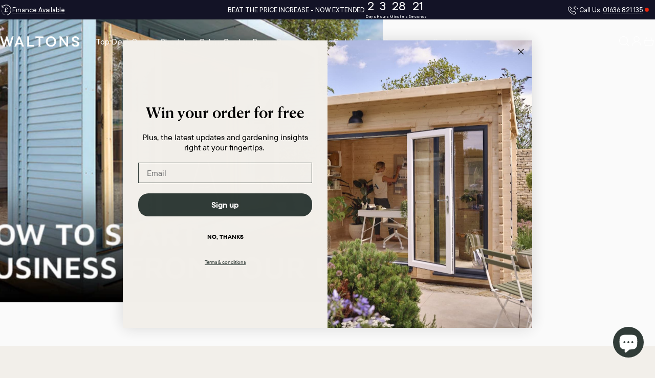

--- FILE ---
content_type: text/html; charset=utf-8
request_url: https://www.waltons.co.uk/blogs/insulated-garden-rooms/how-to-start-a-business-from-your-insulated-garden-room
body_size: 66254
content:
<!doctype html>
<html class="no-js" lang="en" dir="ltr">
<head>
  <meta charset="utf-8">
  <meta http-equiv="X-UA-Compatible" content="IE=edge,chrome=1">
  <meta name="viewport" content="width=device-width,initial-scale=1">
    <script>
(function () {
  function canSet() {
    return window.Shopify &&
      Shopify.customerPrivacy &&
      typeof Shopify.customerPrivacy.setTrackingConsent === "function";
  }

  function setShopifyConsent(state) {
    if (!canSet()) return false;

    Shopify.customerPrivacy.setTrackingConsent({
      analytics: !!state.analytics,
      marketing: !!state.marketing,
      preferences: !!state.preferences,
      sale_of_data: !!state.marketing
    });

    return true;
  }

  /* -----------------------
     1) DEFAULT DENY
  ------------------------ */
  function defaultDeny() {
    var tries = 0;
    var t = setInterval(function () {
      tries++;
      if (setShopifyConsent({ analytics:false, marketing:false, preferences:false }) || tries > 50) {
        clearInterval(t);
      }
    }, 50);
  }

  /* -----------------------
     2) HANDLE UC EVENTS
  ------------------------ */
  function handleUcEvent(obj) {
    if (!obj || obj.event !== 'consent_status') return;

    // Accept all
    if (obj.action === 'onAcceptAllServices') {
      setShopifyConsent({
        analytics: true,
        marketing: true,
        preferences: true
      });
    }

    // Reject all
    if (obj.action === 'onRejectAllServices') {
      setShopifyConsent({
        analytics: false,
        marketing: false,
        preferences: false
      });
    }

    // Granular choice
    if (obj.action === 'onSaveServices' && obj.ucCategory) {
      setShopifyConsent({
        analytics: !!obj.ucCategory.statistics,
        marketing: !!obj.ucCategory.marketing,
        preferences: !!obj.ucCategory.preferences
      });
    }
  }

  /* -----------------------
     3) HOOK DATALAYER
  ------------------------ */
  function hookDataLayer() {
    window.dataLayer = window.dataLayer || [];

    // Process existing pushes
    window.dataLayer.forEach(handleUcEvent);

    var originalPush = window.dataLayer.push;
    window.dataLayer.push = function () {
      for (var i = 0; i < arguments.length; i++) {
        handleUcEvent(arguments[i]);
      }
      return originalPush.apply(window.dataLayer, arguments);
    };
  }

  /* -----------------------
     INIT
  ------------------------ */
  defaultDeny();
  hookDataLayer();

  if (window.Shopify && Shopify.loadFeatures) {
    Shopify.loadFeatures(
      [{ name: "consent-tracking-api", version: "0.1" }],
      function () {
        setShopifyConsent({ analytics:false, marketing:false, preferences:false });
      }
    );
  }
})();
</script>
  <meta name="theme-color" content="#313c38">
  <link rel="canonical" href="https://www.waltons.co.uk/blogs/insulated-garden-rooms/how-to-start-a-business-from-your-insulated-garden-room">
  <link rel="preconnect" href="https://cdn.shopify.com" crossorigin>
  <link rel="preconnect" href="https://fonts.shopifycdn.com" crossorigin>
  
  <link rel="dns-prefetch" href="https://ajax.googleapis.com">
  <link rel="dns-prefetch" href="https://maps.googleapis.com">
  <link rel="dns-prefetch" href="https://maps.gstatic.com">
  <link rel="dns-prefetch" href="https://fonts.gstatic.com">
  
<link rel="shortcut icon" href="//www.waltons.co.uk/cdn/shop/files/waltons-favicon.png?crop=center&height=32&v=1749794884&width=32" type="image/png" />

  <title>How to start a business from your Insulated Garden Room &ndash; Waltons</title><meta name="description" content="Insulated Garden Rooms are typically cheaper than the cost of a home extension, cause less disruption and provide a work space separate from the home. So you have the benefits of a short commute with clear physical boundaries between work and home life."><meta property="og:site_name" content="Waltons">
<meta property="og:url" content="https://www.waltons.co.uk/blogs/insulated-garden-rooms/how-to-start-a-business-from-your-insulated-garden-room">
<meta property="og:title" content="How to start a business from your Insulated Garden Room">
<meta property="og:type" content="article">
<meta property="og:description" content="Insulated Garden Rooms are typically cheaper than the cost of a home extension, cause less disruption and provide a work space separate from the home. So you have the benefits of a short commute with clear physical boundaries between work and home life."><meta property="og:image" content="http://www.waltons.co.uk/cdn/shop/articles/1-Feature-image_4469fe62-8691-45cf-94cb-12383d21cf32.jpg?v=1757508209">
  <meta property="og:image:secure_url" content="https://www.waltons.co.uk/cdn/shop/articles/1-Feature-image_4469fe62-8691-45cf-94cb-12383d21cf32.jpg?v=1757508209">
  <meta property="og:image:width" content="650">
  <meta property="og:image:height" content="480"><meta name="twitter:site" content="@">
<meta name="twitter:card" content="summary_large_image">
<meta name="twitter:title" content="How to start a business from your Insulated Garden Room">
<meta name="twitter:description" content="Insulated Garden Rooms are typically cheaper than the cost of a home extension, cause less disruption and provide a work space separate from the home. So you have the benefits of a short commute with clear physical boundaries between work and home life.">
<style>
  @font-face {
    font-family: 'Canela Text Web';
    src: url(//www.waltons.co.uk/cdn/shop/t/560/assets/CanelaText-Medium-Web.woff2?v=94805531707547053251749793446) format('woff2');
    font-weight: 600;
    font-style: normal;
  }

  @font-face {
    font-family: 'TT Commons Pro';
    src: url(//www.waltons.co.uk/cdn/shop/t/560/assets/TTCommonsPro-Bd.woff2?v=5343816624827476171749793446) format('woff2'),
        url(//www.waltons.co.uk/cdn/shop/t/560/assets/TTCommonsPro-Bd.woff?v=181508411852542564201749793446) format('woff');
    font-weight: 600;
    font-style: normal;
    font-display: swap;
  }

  @font-face {
    font-family: 'TT Commons Pro';
    src: url(//www.waltons.co.uk/cdn/shop/t/560/assets/TTCommonsPro-Md.woff2?v=182129363504752816981749793447) format('woff2'),
        url(//www.waltons.co.uk/cdn/shop/t/560/assets/TTCommonsPro-Md.woff?v=47926496079469275951749793446) format('woff');
    font-weight: 500;
    font-style: normal;
    font-display: swap;
  }:root {
    /*! General */
    --color-base-text: 49 60 56;
    --color-base-highlight: 255 221 191;
    --color-base-background: 242 239 234;
    --color-base-button: 49 60 56;
    --color-base-button-gradient: #313c38;
    --color-base-button-text: 255 255 255;
    --color-keyboard-focus: 11 97 205;
    --color-shadow: 168 232 226;
    --color-price: 118 118 117;
    --color-sale-price: 4 218 141;
    --color-sale-tag: 245 158 11;
    --color-sale-tag-text: 49 60 56;
    --color-rating: 245 158 11;
    --color-placeholder: 250 250 250;
    --color-success-text: 4 218 141;
    --color-success-background: 0 0 0;
    --color-error-text: 216 67 57;
    --color-error-background: 0 0 0;
    --color-info-text: 180 83 9;
    --color-info-background: 255 251 235;
    --color-beige: 242 239 234;
    --color-off-white: 249 248 246;
    --color-white: 255 255 255;
    --color-black: 0 0 0;
    --color-sand: 179 169 149;
    --color-forest-green: 49 60 56;
    --color-slate-grey: 118 118 117;
    --color-dark-green: 26 39 41;
    --color-burnt-orange: 212, 128, 51;
    --color-green: 107 189 79;
    --color-red: 238 38 12;


    /*! Menu and drawers */
    --color-drawer-text: 23 23 23;
    --color-drawer-background: 255 255 255;
    --color-drawer-button-background: 23 23 23;
    --color-drawer-button-gradient: #171717;
    --color-drawer-button-text: 255 255 255;
    --color-drawer-overlay: 49 60 56;

    /*! Product card */
    --card-radius: var(--rounded-card);
    --card-border-width: 0.0rem;
    --card-border-opacity: 0.0;
    --card-shadow-opacity: 0.0;
    --card-shadow-horizontal-offset: 0.0rem;
    --card-shadow-vertical-offset: 0.0rem;

    /*! Buttons */
    --buttons-radius: var(--rounded-button);
    --buttons-border-width: 1px;
    --buttons-border-opacity: 1.0;
    --buttons-shadow-opacity: 0.0;
    --buttons-shadow-horizontal-offset: 0px;
    --buttons-shadow-vertical-offset: 0px;

    /*! Inputs */
    --inputs-radius: var(--rounded-input);
    --inputs-border-width: 0px;
    --inputs-border-opacity: 0.65;

    /*! Spacing */
    --sp-0d5: 0.125rem;
    --sp-1: 0.25rem;
    --sp-1d5: 0.375rem;
    --sp-2: 0.5rem;
    --sp-2d5: 0.625rem;
    --sp-3: 0.75rem;
    --sp-3d5: 0.875rem;
    --sp-4: 1rem;
    --sp-4d5: 1.125rem;
    --sp-5: 1.25rem;
    --sp-5d5: 1.375rem;
    --sp-6: 1.5rem;
    --sp-6d5: 1.625rem;
    --sp-7: 1.75rem;
    --sp-7d5: 1.875rem;
    --sp-8: 2rem;
    --sp-8d5: 2.125rem;
    --sp-9: 2.25rem;
    --sp-9d5: 2.375rem;
    --sp-10: 2.5rem;
    --sp-10d5: 2.625rem;
    --sp-11: 2.75rem;
    --sp-12: 3rem;
    --sp-13: 3.25rem;
    --sp-14: 3.5rem;
    --sp-15: 3.875rem;
    --sp-16: 4rem;
    --sp-18: 4.5rem;
    --sp-20: 5rem;
    --sp-23: 5.625rem;
    --sp-24: 6rem;
    --sp-28: 7rem;
    --sp-32: 8rem;
    --sp-36: 9rem;
    --sp-40: 10rem;
    --sp-44: 11rem;
    --sp-48: 12rem;
    --sp-52: 13rem;
    --sp-56: 14rem;
    --sp-60: 15rem;
    --sp-64: 16rem;
    --sp-68: 17rem;
    --sp-72: 18rem;
    --sp-80: 20rem;
    --sp-96: 24rem;
    --sp-98: 28rem;
    --sp-100: 32rem;

    /*! Font family */--font-heading-family: 'TT Commons Pro';
          --font-heading-style: normal;
          --font-heading-weight: 500;--font-heading-line-height: 1;
    --font-heading-letter-spacing: 0.0em;
    
--font-body-family: 'TT Commons Pro';
          --font-body-style: normal;
          --font-body-weight: 500;--font-body-line-height: 1.2;
    --font-body-letter-spacing: 0.0em;

    --font-navigation-family: var(--font-body-family);
    --font-navigation-size: clamp(0.75rem, 0.748rem + 0.3174vw, 1.0rem);
    --font-navigation-weight: 500;
    

    --font-button-family: var(--font-body-family);
    --font-button-size: clamp(0.75rem, 0.8115rem + 0.1587vw, 0.75rem);
    --font-button-weight: 500;
    

    --font-product-family: var(--font-body-family);
    --font-product-size: clamp(0.875rem, 0.873rem + 0.3175vw, 1.0rem);
    --font-product-weight: 600;
    

    --font-canela-family: 'Canela Text Web';
    --font-tt-commons-pro-family: 'TT Commons Pro';

    /*! Font size */
    --text-5xs: 0.5rem;
    --text-4xs: 0.5625rem;
    --text-3xs: 0.625rem;
    --text-2xs: 0.6875rem;
    --text-xs: 0.75rem;
    --text-2sm: 0.8125rem;
    --text-sm: 0.875rem;
    --text-base: 1.0rem;
    --text-lg: 1.125rem;
    --text-xl: 1.25rem;
    --text-2xl: 1.5rem;
    --text-3xl: 1.875rem;
    --text-4xl: 2.25rem;
    --text-5xl: 3.0rem;
    --text-6xl: 3.75rem;
    --text-7xl: 4.5rem;
    --text-8xl: 6.0rem;

    /*! Layout */
    --page-width: 1360px;
    --gap-padding: clamp(var(--sp-5), 2.526vw, var(--sp-12));
    --grid-gap: clamp(40px, 20vw, 60px);
    --page-padding: var(--sp-5);
    --page-container: min(calc(100vw - var(--scrollbar-width, 0px) - var(--page-padding) * 2), var(--page-width));
    --rounded-button: 3.75rem;
    --rounded-input: 0.13rem;
    --rounded-card: 0rem;
    --rounded-block: 0rem;

    /*! Other */
    --icon-weight: 1.5px;
  }

  @media screen and (min-width: 1024px) {
    :root {
      --page-padding: var(--sp-9);
    }
  }

  @media screen and (min-width: 1280px) {
    :root {
      --gap-padding: var(--sp-12);
      --page-padding: var(--sp-12);
      --page-container: min(calc(100vw - var(--scrollbar-width, 0px) - var(--page-padding) * 2), max(var(--page-width), 1280px));
    }
  }

  @media screen and (min-width: 1536px) {
    :root {
      --page-padding: max(var(--sp-12), 50vw - var(--scrollbar-width, 0px)/2 - var(--page-width)/2);
    }
  }
</style>
  <link rel="preload" as="font" href="//www.waltons.co.uk/cdn/fonts/inter/inter_n4.b2a3f24c19b4de56e8871f609e73ca7f6d2e2bb9.woff2" type="font/woff2" crossorigin>
  

  <link rel="preload" as="font" href="//www.waltons.co.uk/cdn/fonts/inter/inter_n7.02711e6b374660cfc7915d1afc1c204e633421e4.woff2" type="font/woff2" crossorigin>
  
<link href="//www.waltons.co.uk/cdn/shop/t/560/assets/theme.css?v=130142305473232383331765964664" rel="stylesheet" type="text/css" media="all" /><link rel="stylesheet" href="//www.waltons.co.uk/cdn/shop/t/560/assets/apps.css?v=181677850728302373271749793448" media="print" fetchpriority="low" onload="this.media='all'">

  <script>window.performance && window.performance.mark && window.performance.mark('shopify.content_for_header.start');</script><meta name="google-site-verification" content="2zbLl02iaETFCvlJ6xmbGqKuF9lmI0qDS0TTEJedy9s">
<meta id="shopify-digital-wallet" name="shopify-digital-wallet" content="/57670566051/digital_wallets/dialog">
<meta name="shopify-checkout-api-token" content="5ee5645a60cacd83bbe3740c49b92cf3">
<meta id="in-context-paypal-metadata" data-shop-id="57670566051" data-venmo-supported="false" data-environment="production" data-locale="en_US" data-paypal-v4="true" data-currency="GBP">
<link rel="alternate" type="application/atom+xml" title="Feed" href="/blogs/insulated-garden-rooms.atom" />
<script async="async" src="/checkouts/internal/preloads.js?locale=en-GB"></script>
<link rel="preconnect" href="https://shop.app" crossorigin="anonymous">
<script async="async" src="https://shop.app/checkouts/internal/preloads.js?locale=en-GB&shop_id=57670566051" crossorigin="anonymous"></script>
<script id="apple-pay-shop-capabilities" type="application/json">{"shopId":57670566051,"countryCode":"GB","currencyCode":"GBP","merchantCapabilities":["supports3DS"],"merchantId":"gid:\/\/shopify\/Shop\/57670566051","merchantName":"Waltons","requiredBillingContactFields":["postalAddress","email","phone"],"requiredShippingContactFields":["postalAddress","email","phone"],"shippingType":"shipping","supportedNetworks":["visa","masterCard","amex"],"total":{"type":"pending","label":"Waltons","amount":"1.00"},"shopifyPaymentsEnabled":true,"supportsSubscriptions":true}</script>
<script id="shopify-features" type="application/json">{"accessToken":"5ee5645a60cacd83bbe3740c49b92cf3","betas":["rich-media-storefront-analytics"],"domain":"www.waltons.co.uk","predictiveSearch":true,"shopId":57670566051,"locale":"en"}</script>
<script>var Shopify = Shopify || {};
Shopify.shop = "waltons-limited.myshopify.com";
Shopify.locale = "en";
Shopify.currency = {"active":"GBP","rate":"1.0"};
Shopify.country = "GB";
Shopify.theme = {"name":"waltons-concept\/main","id":149482668254,"schema_name":"Concept","schema_version":"4.1.0","theme_store_id":null,"role":"main"};
Shopify.theme.handle = "null";
Shopify.theme.style = {"id":null,"handle":null};
Shopify.cdnHost = "www.waltons.co.uk/cdn";
Shopify.routes = Shopify.routes || {};
Shopify.routes.root = "/";</script>
<script type="module">!function(o){(o.Shopify=o.Shopify||{}).modules=!0}(window);</script>
<script>!function(o){function n(){var o=[];function n(){o.push(Array.prototype.slice.apply(arguments))}return n.q=o,n}var t=o.Shopify=o.Shopify||{};t.loadFeatures=n(),t.autoloadFeatures=n()}(window);</script>
<script>
  window.ShopifyPay = window.ShopifyPay || {};
  window.ShopifyPay.apiHost = "shop.app\/pay";
  window.ShopifyPay.redirectState = null;
</script>
<script id="shop-js-analytics" type="application/json">{"pageType":"article"}</script>
<script defer="defer" async type="module" src="//www.waltons.co.uk/cdn/shopifycloud/shop-js/modules/v2/client.init-shop-cart-sync_C5BV16lS.en.esm.js"></script>
<script defer="defer" async type="module" src="//www.waltons.co.uk/cdn/shopifycloud/shop-js/modules/v2/chunk.common_CygWptCX.esm.js"></script>
<script type="module">
  await import("//www.waltons.co.uk/cdn/shopifycloud/shop-js/modules/v2/client.init-shop-cart-sync_C5BV16lS.en.esm.js");
await import("//www.waltons.co.uk/cdn/shopifycloud/shop-js/modules/v2/chunk.common_CygWptCX.esm.js");

  window.Shopify.SignInWithShop?.initShopCartSync?.({"fedCMEnabled":true,"windoidEnabled":true});

</script>
<script>
  window.Shopify = window.Shopify || {};
  if (!window.Shopify.featureAssets) window.Shopify.featureAssets = {};
  window.Shopify.featureAssets['shop-js'] = {"shop-cart-sync":["modules/v2/client.shop-cart-sync_ZFArdW7E.en.esm.js","modules/v2/chunk.common_CygWptCX.esm.js"],"init-fed-cm":["modules/v2/client.init-fed-cm_CmiC4vf6.en.esm.js","modules/v2/chunk.common_CygWptCX.esm.js"],"shop-button":["modules/v2/client.shop-button_tlx5R9nI.en.esm.js","modules/v2/chunk.common_CygWptCX.esm.js"],"shop-cash-offers":["modules/v2/client.shop-cash-offers_DOA2yAJr.en.esm.js","modules/v2/chunk.common_CygWptCX.esm.js","modules/v2/chunk.modal_D71HUcav.esm.js"],"init-windoid":["modules/v2/client.init-windoid_sURxWdc1.en.esm.js","modules/v2/chunk.common_CygWptCX.esm.js"],"shop-toast-manager":["modules/v2/client.shop-toast-manager_ClPi3nE9.en.esm.js","modules/v2/chunk.common_CygWptCX.esm.js"],"init-shop-email-lookup-coordinator":["modules/v2/client.init-shop-email-lookup-coordinator_B8hsDcYM.en.esm.js","modules/v2/chunk.common_CygWptCX.esm.js"],"init-shop-cart-sync":["modules/v2/client.init-shop-cart-sync_C5BV16lS.en.esm.js","modules/v2/chunk.common_CygWptCX.esm.js"],"avatar":["modules/v2/client.avatar_BTnouDA3.en.esm.js"],"pay-button":["modules/v2/client.pay-button_FdsNuTd3.en.esm.js","modules/v2/chunk.common_CygWptCX.esm.js"],"init-customer-accounts":["modules/v2/client.init-customer-accounts_DxDtT_ad.en.esm.js","modules/v2/client.shop-login-button_C5VAVYt1.en.esm.js","modules/v2/chunk.common_CygWptCX.esm.js","modules/v2/chunk.modal_D71HUcav.esm.js"],"init-shop-for-new-customer-accounts":["modules/v2/client.init-shop-for-new-customer-accounts_ChsxoAhi.en.esm.js","modules/v2/client.shop-login-button_C5VAVYt1.en.esm.js","modules/v2/chunk.common_CygWptCX.esm.js","modules/v2/chunk.modal_D71HUcav.esm.js"],"shop-login-button":["modules/v2/client.shop-login-button_C5VAVYt1.en.esm.js","modules/v2/chunk.common_CygWptCX.esm.js","modules/v2/chunk.modal_D71HUcav.esm.js"],"init-customer-accounts-sign-up":["modules/v2/client.init-customer-accounts-sign-up_CPSyQ0Tj.en.esm.js","modules/v2/client.shop-login-button_C5VAVYt1.en.esm.js","modules/v2/chunk.common_CygWptCX.esm.js","modules/v2/chunk.modal_D71HUcav.esm.js"],"shop-follow-button":["modules/v2/client.shop-follow-button_Cva4Ekp9.en.esm.js","modules/v2/chunk.common_CygWptCX.esm.js","modules/v2/chunk.modal_D71HUcav.esm.js"],"checkout-modal":["modules/v2/client.checkout-modal_BPM8l0SH.en.esm.js","modules/v2/chunk.common_CygWptCX.esm.js","modules/v2/chunk.modal_D71HUcav.esm.js"],"lead-capture":["modules/v2/client.lead-capture_Bi8yE_yS.en.esm.js","modules/v2/chunk.common_CygWptCX.esm.js","modules/v2/chunk.modal_D71HUcav.esm.js"],"shop-login":["modules/v2/client.shop-login_D6lNrXab.en.esm.js","modules/v2/chunk.common_CygWptCX.esm.js","modules/v2/chunk.modal_D71HUcav.esm.js"],"payment-terms":["modules/v2/client.payment-terms_CZxnsJam.en.esm.js","modules/v2/chunk.common_CygWptCX.esm.js","modules/v2/chunk.modal_D71HUcav.esm.js"]};
</script>
<script>(function() {
  var isLoaded = false;
  function asyncLoad() {
    if (isLoaded) return;
    isLoaded = true;
    var urls = ["https:\/\/dr4qe3ddw9y32.cloudfront.net\/awin-shopify-integration-code.js?aid=3314\u0026v=shopifyApp_5.2.3\u0026ts=1762257835493\u0026shop=waltons-limited.myshopify.com","https:\/\/d23dclunsivw3h.cloudfront.net\/redirect-app.js?shop=waltons-limited.myshopify.com","\/\/cdn.shopify.com\/proxy\/792d23ee2e756bb16a6387c9a6e80dfee7017fb5650d8f6ed2f75d71bf1b2883\/feed.mulwi.com\/js\/init.js?shop=waltons-limited.myshopify.com\u0026sp-cache-control=cHVibGljLCBtYXgtYWdlPTkwMA","https:\/\/cdn.salesfire.co.uk\/code\/0a690056-af31-4459-8f7f-126427a1a591.js?shop=waltons-limited.myshopify.com"];
    for (var i = 0; i < urls.length; i++) {
      var s = document.createElement('script');
      s.type = 'text/javascript';
      s.async = true;
      s.src = urls[i];
      var x = document.getElementsByTagName('script')[0];
      x.parentNode.insertBefore(s, x);
    }
  };
  if(window.attachEvent) {
    window.attachEvent('onload', asyncLoad);
  } else {
    window.addEventListener('load', asyncLoad, false);
  }
})();</script>
<script id="__st">var __st={"a":57670566051,"offset":0,"reqid":"221fd54b-c2c3-4910-8cf2-76e6c025b1c6-1768800687","pageurl":"www.waltons.co.uk\/blogs\/insulated-garden-rooms\/how-to-start-a-business-from-your-insulated-garden-room","s":"articles-589698138334","u":"5914f2897eba","p":"article","rtyp":"article","rid":589698138334};</script>
<script>window.ShopifyPaypalV4VisibilityTracking = true;</script>
<script id="captcha-bootstrap">!function(){'use strict';const t='contact',e='account',n='new_comment',o=[[t,t],['blogs',n],['comments',n],[t,'customer']],c=[[e,'customer_login'],[e,'guest_login'],[e,'recover_customer_password'],[e,'create_customer']],r=t=>t.map((([t,e])=>`form[action*='/${t}']:not([data-nocaptcha='true']) input[name='form_type'][value='${e}']`)).join(','),a=t=>()=>t?[...document.querySelectorAll(t)].map((t=>t.form)):[];function s(){const t=[...o],e=r(t);return a(e)}const i='password',u='form_key',d=['recaptcha-v3-token','g-recaptcha-response','h-captcha-response',i],f=()=>{try{return window.sessionStorage}catch{return}},m='__shopify_v',_=t=>t.elements[u];function p(t,e,n=!1){try{const o=window.sessionStorage,c=JSON.parse(o.getItem(e)),{data:r}=function(t){const{data:e,action:n}=t;return t[m]||n?{data:e,action:n}:{data:t,action:n}}(c);for(const[e,n]of Object.entries(r))t.elements[e]&&(t.elements[e].value=n);n&&o.removeItem(e)}catch(o){console.error('form repopulation failed',{error:o})}}const l='form_type',E='cptcha';function T(t){t.dataset[E]=!0}const w=window,h=w.document,L='Shopify',v='ce_forms',y='captcha';let A=!1;((t,e)=>{const n=(g='f06e6c50-85a8-45c8-87d0-21a2b65856fe',I='https://cdn.shopify.com/shopifycloud/storefront-forms-hcaptcha/ce_storefront_forms_captcha_hcaptcha.v1.5.2.iife.js',D={infoText:'Protected by hCaptcha',privacyText:'Privacy',termsText:'Terms'},(t,e,n)=>{const o=w[L][v],c=o.bindForm;if(c)return c(t,g,e,D).then(n);var r;o.q.push([[t,g,e,D],n]),r=I,A||(h.body.append(Object.assign(h.createElement('script'),{id:'captcha-provider',async:!0,src:r})),A=!0)});var g,I,D;w[L]=w[L]||{},w[L][v]=w[L][v]||{},w[L][v].q=[],w[L][y]=w[L][y]||{},w[L][y].protect=function(t,e){n(t,void 0,e),T(t)},Object.freeze(w[L][y]),function(t,e,n,w,h,L){const[v,y,A,g]=function(t,e,n){const i=e?o:[],u=t?c:[],d=[...i,...u],f=r(d),m=r(i),_=r(d.filter((([t,e])=>n.includes(e))));return[a(f),a(m),a(_),s()]}(w,h,L),I=t=>{const e=t.target;return e instanceof HTMLFormElement?e:e&&e.form},D=t=>v().includes(t);t.addEventListener('submit',(t=>{const e=I(t);if(!e)return;const n=D(e)&&!e.dataset.hcaptchaBound&&!e.dataset.recaptchaBound,o=_(e),c=g().includes(e)&&(!o||!o.value);(n||c)&&t.preventDefault(),c&&!n&&(function(t){try{if(!f())return;!function(t){const e=f();if(!e)return;const n=_(t);if(!n)return;const o=n.value;o&&e.removeItem(o)}(t);const e=Array.from(Array(32),(()=>Math.random().toString(36)[2])).join('');!function(t,e){_(t)||t.append(Object.assign(document.createElement('input'),{type:'hidden',name:u})),t.elements[u].value=e}(t,e),function(t,e){const n=f();if(!n)return;const o=[...t.querySelectorAll(`input[type='${i}']`)].map((({name:t})=>t)),c=[...d,...o],r={};for(const[a,s]of new FormData(t).entries())c.includes(a)||(r[a]=s);n.setItem(e,JSON.stringify({[m]:1,action:t.action,data:r}))}(t,e)}catch(e){console.error('failed to persist form',e)}}(e),e.submit())}));const S=(t,e)=>{t&&!t.dataset[E]&&(n(t,e.some((e=>e===t))),T(t))};for(const o of['focusin','change'])t.addEventListener(o,(t=>{const e=I(t);D(e)&&S(e,y())}));const B=e.get('form_key'),M=e.get(l),P=B&&M;t.addEventListener('DOMContentLoaded',(()=>{const t=y();if(P)for(const e of t)e.elements[l].value===M&&p(e,B);[...new Set([...A(),...v().filter((t=>'true'===t.dataset.shopifyCaptcha))])].forEach((e=>S(e,t)))}))}(h,new URLSearchParams(w.location.search),n,t,e,['guest_login'])})(!1,!0)}();</script>
<script integrity="sha256-4kQ18oKyAcykRKYeNunJcIwy7WH5gtpwJnB7kiuLZ1E=" data-source-attribution="shopify.loadfeatures" defer="defer" src="//www.waltons.co.uk/cdn/shopifycloud/storefront/assets/storefront/load_feature-a0a9edcb.js" crossorigin="anonymous"></script>
<script crossorigin="anonymous" defer="defer" src="//www.waltons.co.uk/cdn/shopifycloud/storefront/assets/shopify_pay/storefront-65b4c6d7.js?v=20250812"></script>
<script data-source-attribution="shopify.dynamic_checkout.dynamic.init">var Shopify=Shopify||{};Shopify.PaymentButton=Shopify.PaymentButton||{isStorefrontPortableWallets:!0,init:function(){window.Shopify.PaymentButton.init=function(){};var t=document.createElement("script");t.src="https://www.waltons.co.uk/cdn/shopifycloud/portable-wallets/latest/portable-wallets.en.js",t.type="module",document.head.appendChild(t)}};
</script>
<script data-source-attribution="shopify.dynamic_checkout.buyer_consent">
  function portableWalletsHideBuyerConsent(e){var t=document.getElementById("shopify-buyer-consent"),n=document.getElementById("shopify-subscription-policy-button");t&&n&&(t.classList.add("hidden"),t.setAttribute("aria-hidden","true"),n.removeEventListener("click",e))}function portableWalletsShowBuyerConsent(e){var t=document.getElementById("shopify-buyer-consent"),n=document.getElementById("shopify-subscription-policy-button");t&&n&&(t.classList.remove("hidden"),t.removeAttribute("aria-hidden"),n.addEventListener("click",e))}window.Shopify?.PaymentButton&&(window.Shopify.PaymentButton.hideBuyerConsent=portableWalletsHideBuyerConsent,window.Shopify.PaymentButton.showBuyerConsent=portableWalletsShowBuyerConsent);
</script>
<script data-source-attribution="shopify.dynamic_checkout.cart.bootstrap">document.addEventListener("DOMContentLoaded",(function(){function t(){return document.querySelector("shopify-accelerated-checkout-cart, shopify-accelerated-checkout")}if(t())Shopify.PaymentButton.init();else{new MutationObserver((function(e,n){t()&&(Shopify.PaymentButton.init(),n.disconnect())})).observe(document.body,{childList:!0,subtree:!0})}}));
</script>
<link id="shopify-accelerated-checkout-styles" rel="stylesheet" media="screen" href="https://www.waltons.co.uk/cdn/shopifycloud/portable-wallets/latest/accelerated-checkout-backwards-compat.css" crossorigin="anonymous">
<style id="shopify-accelerated-checkout-cart">
        #shopify-buyer-consent {
  margin-top: 1em;
  display: inline-block;
  width: 100%;
}

#shopify-buyer-consent.hidden {
  display: none;
}

#shopify-subscription-policy-button {
  background: none;
  border: none;
  padding: 0;
  text-decoration: underline;
  font-size: inherit;
  cursor: pointer;
}

#shopify-subscription-policy-button::before {
  box-shadow: none;
}

      </style>

<script>window.performance && window.performance.mark && window.performance.mark('shopify.content_for_header.end');</script>

  <script src="//www.waltons.co.uk/cdn/shop/t/560/assets/vendor.js?v=83836565987576270061749793443" defer="defer"></script>
  <script src="//www.waltons.co.uk/cdn/shop/t/560/assets/theme.js?v=172181485745242750901763124362" defer="defer"></script>
  <script src="//www.waltons.co.uk/cdn/shop/t/560/assets/custom.js?v=65503502760835420121753098419" defer="defer"></script><script>
  document.documentElement.classList.replace('no-js', 'js');

  window.theme = window.theme || {};
  theme.routes = {
    shop_url: 'https://www.waltons.co.uk',
    root_url: '/',
    cart_url: '/cart',
    cart_add_url: '/cart/add',
    cart_change_url: '/cart/change',
    cart_update_url: '/cart/update',
    search_url: '/search',
    predictive_search_url: '/search/suggest'
  };

  theme.variantStrings = {
    preOrder: "Pre-order",
    addToCart: "Add to cart",
    soldOut: "Sold Out",
    unavailable: "Unavailable",
    addToBundle: "Add to bundle",
    backInStock: "Notify me when it’s available"
  };

  theme.shippingCalculatorStrings = {
    error: "One or more errors occurred while retrieving the shipping rates:",
    notFound: "Sorry, we do not ship to your address.",
    oneResult: "There is one shipping rate for your address:",
    multipleResults: "There are multiple shipping rates for your address:"
  };

  theme.recipientFormStrings = {
    expanded: "Gift card recipient form expanded",
    collapsed: "Gift card recipient form collapsed"
  };

  theme.quickOrderListStrings = {
    itemsAdded: "[quantity] items added",
    itemAdded: "[quantity] item added",
    itemsRemoved: "[quantity] items removed",
    itemRemoved: "[quantity] item removed",
    viewCart: "View cart",
    each: "[money]\/ea",
    minError: "This item has a minimum of [min]",
    maxError: "This item has a maximum of [max]",
    stepError: "You can only add this item in increments of [step]"
  };

  theme.cartStrings = {
    error: `There was an error while updating your cart. Please try again.`,
    quantityError: `You can only add [quantity] of this item to your cart.`,
  };

  theme.dateStrings = {
    d: "d",
    day: "Day",
    days: "Days",
    h: "h",
    hour: "Hour",
    hours: "Hours",
    m: "m",
    minute: "Minute",
    minutes: "Minutes",
    s: "s",
    second: "Second",
    seconds: "Seconds"
  };theme.strings = {
    recentlyViewedEmpty: "Your recently viewed is empty.",
    close: "Close",
    next: "Next",
    previous: "Previous",
    qrImageAlt: "QR code — scan to redeem gift card"
  };

  theme.settings = {
    moneyFormat: "£{{amount}}",
    moneyWithCurrencyFormat: "£{{amount}}",
    currencyCodeEnabled: false,
    externalLinksNewTab: false,
    cartType: "drawer",
    isCartTemplate: false,
    pswpModule: "\/\/www.waltons.co.uk\/cdn\/shop\/t\/560\/assets\/photoswipe.min.js?v=41760041872977459911749793446",
    themeName: 'Concept',
    themeVersion: '4.1.0',
    agencyId: ''
  };</script>
<script type="text/javascript">
    (function(c,l,a,r,i,t,y){
        c[a]=c[a]||function(){(c[a].q=c[a].q||[]).push(arguments)};
        t=l.createElement(r);t.async=1;t.src="https://www.clarity.ms/tag/"+i;
        y=l.getElementsByTagName(r)[0];y.parentNode.insertBefore(t,y);
    })(window, document, "clarity", "script", "pbq13k1n0x");
  </script>
<!-- BEGIN app block: shopify://apps/klaviyo-email-marketing-sms/blocks/klaviyo-onsite-embed/2632fe16-c075-4321-a88b-50b567f42507 -->












  <script async src="https://static.klaviyo.com/onsite/js/XNzcvi/klaviyo.js?company_id=XNzcvi"></script>
  <script>!function(){if(!window.klaviyo){window._klOnsite=window._klOnsite||[];try{window.klaviyo=new Proxy({},{get:function(n,i){return"push"===i?function(){var n;(n=window._klOnsite).push.apply(n,arguments)}:function(){for(var n=arguments.length,o=new Array(n),w=0;w<n;w++)o[w]=arguments[w];var t="function"==typeof o[o.length-1]?o.pop():void 0,e=new Promise((function(n){window._klOnsite.push([i].concat(o,[function(i){t&&t(i),n(i)}]))}));return e}}})}catch(n){window.klaviyo=window.klaviyo||[],window.klaviyo.push=function(){var n;(n=window._klOnsite).push.apply(n,arguments)}}}}();</script>

  




  <script>
    window.klaviyoReviewsProductDesignMode = false
  </script>



  <!-- BEGIN app snippet: customer-hub-data --><script>
  if (!window.customerHub) {
    window.customerHub = {};
  }
  window.customerHub.storefrontRoutes = {
    login: "/account/login?return_url=%2F%23k-hub",
    register: "/account/register?return_url=%2F%23k-hub",
    logout: "/account/logout",
    profile: "/account",
    addresses: "/account/addresses",
  };
  
  window.customerHub.userId = null;
  
  window.customerHub.storeDomain = "waltons-limited.myshopify.com";

  

  
    window.customerHub.storeLocale = {
        currentLanguage: 'en',
        currentCountry: 'GB',
        availableLanguages: [
          
            {
              iso_code: 'en',
              endonym_name: 'English'
            }
          
        ],
        availableCountries: [
          
            {
              iso_code: 'GG',
              name: 'Guernsey',
              currency_code: 'GBP'
            },
          
            {
              iso_code: 'JE',
              name: 'Jersey',
              currency_code: 'GBP'
            },
          
            {
              iso_code: 'GB',
              name: 'United Kingdom',
              currency_code: 'GBP'
            }
          
        ]
    };
  
</script>
<!-- END app snippet -->





<!-- END app block --><!-- BEGIN app block: shopify://apps/stape-conversion-tracking/blocks/gtm/7e13c847-7971-409d-8fe0-29ec14d5f048 --><script>
  window.lsData = {};
  window.dataLayer = window.dataLayer || [];
  window.addEventListener("message", (event) => {
    if (event.data?.event) {
      window.dataLayer.push(event.data);
    }
  });
  window.dataShopStape = {
    shop: "www.waltons.co.uk",
    shopId: "57670566051",
  }
</script>

<!-- END app block --><!-- BEGIN app block: shopify://apps/lipscore-reviews/blocks/lipscore-init/e89bfb0c-cc26-450f-9297-cec873403986 -->

<script type="text/javascript">
  //<![CDATA[
  window.lipscoreInit = function() {
      lipscore.init({
          apiKey: "d40dd4b555bc01cd9b5413ef"
      });
  };

  (function() {
      var scr = document.createElement('script'); scr.async = 1;
      scr.src = "//static.lipscore.com/assets/en/lipscore-v1.js";
      document.getElementsByTagName('head')[0].appendChild(scr);
  })();var count = 0;
      function initWidgets() {
          count++;
          try {
              window.lipscore.initWidgets(true);
          } catch (e) { }

          setTimeout(
              function () {
                  initWidgets();
              }, (0.3 * 1000));
      }

      initWidgets();//]]>
</script>
<!-- END app block --><script src="https://cdn.shopify.com/extensions/7bc9bb47-adfa-4267-963e-cadee5096caf/inbox-1252/assets/inbox-chat-loader.js" type="text/javascript" defer="defer"></script>
<script src="https://cdn.shopify.com/extensions/019b8ed3-90b4-7b95-8e01-aa6b35f1be2e/stape-remix-29/assets/widget.js" type="text/javascript" defer="defer"></script>
<link href="https://monorail-edge.shopifysvc.com" rel="dns-prefetch">
<script>(function(){if ("sendBeacon" in navigator && "performance" in window) {try {var session_token_from_headers = performance.getEntriesByType('navigation')[0].serverTiming.find(x => x.name == '_s').description;} catch {var session_token_from_headers = undefined;}var session_cookie_matches = document.cookie.match(/_shopify_s=([^;]*)/);var session_token_from_cookie = session_cookie_matches && session_cookie_matches.length === 2 ? session_cookie_matches[1] : "";var session_token = session_token_from_headers || session_token_from_cookie || "";function handle_abandonment_event(e) {var entries = performance.getEntries().filter(function(entry) {return /monorail-edge.shopifysvc.com/.test(entry.name);});if (!window.abandonment_tracked && entries.length === 0) {window.abandonment_tracked = true;var currentMs = Date.now();var navigation_start = performance.timing.navigationStart;var payload = {shop_id: 57670566051,url: window.location.href,navigation_start,duration: currentMs - navigation_start,session_token,page_type: "article"};window.navigator.sendBeacon("https://monorail-edge.shopifysvc.com/v1/produce", JSON.stringify({schema_id: "online_store_buyer_site_abandonment/1.1",payload: payload,metadata: {event_created_at_ms: currentMs,event_sent_at_ms: currentMs}}));}}window.addEventListener('pagehide', handle_abandonment_event);}}());</script>
<script id="web-pixels-manager-setup">(function e(e,d,r,n,o){if(void 0===o&&(o={}),!Boolean(null===(a=null===(i=window.Shopify)||void 0===i?void 0:i.analytics)||void 0===a?void 0:a.replayQueue)){var i,a;window.Shopify=window.Shopify||{};var t=window.Shopify;t.analytics=t.analytics||{};var s=t.analytics;s.replayQueue=[],s.publish=function(e,d,r){return s.replayQueue.push([e,d,r]),!0};try{self.performance.mark("wpm:start")}catch(e){}var l=function(){var e={modern:/Edge?\/(1{2}[4-9]|1[2-9]\d|[2-9]\d{2}|\d{4,})\.\d+(\.\d+|)|Firefox\/(1{2}[4-9]|1[2-9]\d|[2-9]\d{2}|\d{4,})\.\d+(\.\d+|)|Chrom(ium|e)\/(9{2}|\d{3,})\.\d+(\.\d+|)|(Maci|X1{2}).+ Version\/(15\.\d+|(1[6-9]|[2-9]\d|\d{3,})\.\d+)([,.]\d+|)( \(\w+\)|)( Mobile\/\w+|) Safari\/|Chrome.+OPR\/(9{2}|\d{3,})\.\d+\.\d+|(CPU[ +]OS|iPhone[ +]OS|CPU[ +]iPhone|CPU IPhone OS|CPU iPad OS)[ +]+(15[._]\d+|(1[6-9]|[2-9]\d|\d{3,})[._]\d+)([._]\d+|)|Android:?[ /-](13[3-9]|1[4-9]\d|[2-9]\d{2}|\d{4,})(\.\d+|)(\.\d+|)|Android.+Firefox\/(13[5-9]|1[4-9]\d|[2-9]\d{2}|\d{4,})\.\d+(\.\d+|)|Android.+Chrom(ium|e)\/(13[3-9]|1[4-9]\d|[2-9]\d{2}|\d{4,})\.\d+(\.\d+|)|SamsungBrowser\/([2-9]\d|\d{3,})\.\d+/,legacy:/Edge?\/(1[6-9]|[2-9]\d|\d{3,})\.\d+(\.\d+|)|Firefox\/(5[4-9]|[6-9]\d|\d{3,})\.\d+(\.\d+|)|Chrom(ium|e)\/(5[1-9]|[6-9]\d|\d{3,})\.\d+(\.\d+|)([\d.]+$|.*Safari\/(?![\d.]+ Edge\/[\d.]+$))|(Maci|X1{2}).+ Version\/(10\.\d+|(1[1-9]|[2-9]\d|\d{3,})\.\d+)([,.]\d+|)( \(\w+\)|)( Mobile\/\w+|) Safari\/|Chrome.+OPR\/(3[89]|[4-9]\d|\d{3,})\.\d+\.\d+|(CPU[ +]OS|iPhone[ +]OS|CPU[ +]iPhone|CPU IPhone OS|CPU iPad OS)[ +]+(10[._]\d+|(1[1-9]|[2-9]\d|\d{3,})[._]\d+)([._]\d+|)|Android:?[ /-](13[3-9]|1[4-9]\d|[2-9]\d{2}|\d{4,})(\.\d+|)(\.\d+|)|Mobile Safari.+OPR\/([89]\d|\d{3,})\.\d+\.\d+|Android.+Firefox\/(13[5-9]|1[4-9]\d|[2-9]\d{2}|\d{4,})\.\d+(\.\d+|)|Android.+Chrom(ium|e)\/(13[3-9]|1[4-9]\d|[2-9]\d{2}|\d{4,})\.\d+(\.\d+|)|Android.+(UC? ?Browser|UCWEB|U3)[ /]?(15\.([5-9]|\d{2,})|(1[6-9]|[2-9]\d|\d{3,})\.\d+)\.\d+|SamsungBrowser\/(5\.\d+|([6-9]|\d{2,})\.\d+)|Android.+MQ{2}Browser\/(14(\.(9|\d{2,})|)|(1[5-9]|[2-9]\d|\d{3,})(\.\d+|))(\.\d+|)|K[Aa][Ii]OS\/(3\.\d+|([4-9]|\d{2,})\.\d+)(\.\d+|)/},d=e.modern,r=e.legacy,n=navigator.userAgent;return n.match(d)?"modern":n.match(r)?"legacy":"unknown"}(),u="modern"===l?"modern":"legacy",c=(null!=n?n:{modern:"",legacy:""})[u],f=function(e){return[e.baseUrl,"/wpm","/b",e.hashVersion,"modern"===e.buildTarget?"m":"l",".js"].join("")}({baseUrl:d,hashVersion:r,buildTarget:u}),m=function(e){var d=e.version,r=e.bundleTarget,n=e.surface,o=e.pageUrl,i=e.monorailEndpoint;return{emit:function(e){var a=e.status,t=e.errorMsg,s=(new Date).getTime(),l=JSON.stringify({metadata:{event_sent_at_ms:s},events:[{schema_id:"web_pixels_manager_load/3.1",payload:{version:d,bundle_target:r,page_url:o,status:a,surface:n,error_msg:t},metadata:{event_created_at_ms:s}}]});if(!i)return console&&console.warn&&console.warn("[Web Pixels Manager] No Monorail endpoint provided, skipping logging."),!1;try{return self.navigator.sendBeacon.bind(self.navigator)(i,l)}catch(e){}var u=new XMLHttpRequest;try{return u.open("POST",i,!0),u.setRequestHeader("Content-Type","text/plain"),u.send(l),!0}catch(e){return console&&console.warn&&console.warn("[Web Pixels Manager] Got an unhandled error while logging to Monorail."),!1}}}}({version:r,bundleTarget:l,surface:e.surface,pageUrl:self.location.href,monorailEndpoint:e.monorailEndpoint});try{o.browserTarget=l,function(e){var d=e.src,r=e.async,n=void 0===r||r,o=e.onload,i=e.onerror,a=e.sri,t=e.scriptDataAttributes,s=void 0===t?{}:t,l=document.createElement("script"),u=document.querySelector("head"),c=document.querySelector("body");if(l.async=n,l.src=d,a&&(l.integrity=a,l.crossOrigin="anonymous"),s)for(var f in s)if(Object.prototype.hasOwnProperty.call(s,f))try{l.dataset[f]=s[f]}catch(e){}if(o&&l.addEventListener("load",o),i&&l.addEventListener("error",i),u)u.appendChild(l);else{if(!c)throw new Error("Did not find a head or body element to append the script");c.appendChild(l)}}({src:f,async:!0,onload:function(){if(!function(){var e,d;return Boolean(null===(d=null===(e=window.Shopify)||void 0===e?void 0:e.analytics)||void 0===d?void 0:d.initialized)}()){var d=window.webPixelsManager.init(e)||void 0;if(d){var r=window.Shopify.analytics;r.replayQueue.forEach((function(e){var r=e[0],n=e[1],o=e[2];d.publishCustomEvent(r,n,o)})),r.replayQueue=[],r.publish=d.publishCustomEvent,r.visitor=d.visitor,r.initialized=!0}}},onerror:function(){return m.emit({status:"failed",errorMsg:"".concat(f," has failed to load")})},sri:function(e){var d=/^sha384-[A-Za-z0-9+/=]+$/;return"string"==typeof e&&d.test(e)}(c)?c:"",scriptDataAttributes:o}),m.emit({status:"loading"})}catch(e){m.emit({status:"failed",errorMsg:(null==e?void 0:e.message)||"Unknown error"})}}})({shopId: 57670566051,storefrontBaseUrl: "https://www.waltons.co.uk",extensionsBaseUrl: "https://extensions.shopifycdn.com/cdn/shopifycloud/web-pixels-manager",monorailEndpoint: "https://monorail-edge.shopifysvc.com/unstable/produce_batch",surface: "storefront-renderer",enabledBetaFlags: ["2dca8a86"],webPixelsConfigList: [{"id":"1523220702","configuration":"{\"siteID\":\"0a690056-af31-4459-8f7f-126427a1a591\"}","eventPayloadVersion":"v1","runtimeContext":"STRICT","scriptVersion":"f8181cc756f67d7c70742a4ed0d6b949","type":"APP","apiClientId":3983114241,"privacyPurposes":[],"dataSharingAdjustments":{"protectedCustomerApprovalScopes":["read_customer_email","read_customer_name","read_customer_personal_data","read_customer_phone"]}},{"id":"1259110622","configuration":"{\"accountID\":\"XNzcvi\",\"webPixelConfig\":\"eyJlbmFibGVBZGRlZFRvQ2FydEV2ZW50cyI6IHRydWV9\"}","eventPayloadVersion":"v1","runtimeContext":"STRICT","scriptVersion":"524f6c1ee37bacdca7657a665bdca589","type":"APP","apiClientId":123074,"privacyPurposes":["ANALYTICS","MARKETING"],"dataSharingAdjustments":{"protectedCustomerApprovalScopes":["read_customer_address","read_customer_email","read_customer_name","read_customer_personal_data","read_customer_phone"]}},{"id":"1100611806","configuration":"{\"projectId\":\"pbq13k1n0x\"}","eventPayloadVersion":"v1","runtimeContext":"STRICT","scriptVersion":"737156edc1fafd4538f270df27821f1c","type":"APP","apiClientId":240074326017,"privacyPurposes":[],"capabilities":["advanced_dom_events"],"dataSharingAdjustments":{"protectedCustomerApprovalScopes":["read_customer_personal_data"]}},{"id":"758644958","configuration":"{\"advertiserId\":\"3314\",\"shopDomain\":\"waltons-limited.myshopify.com\",\"appVersion\":\"shopifyApp_5.2.3\"}","eventPayloadVersion":"v1","runtimeContext":"STRICT","scriptVersion":"345f65b176381dab55a1e90a8420171f","type":"APP","apiClientId":2887701,"privacyPurposes":["ANALYTICS","MARKETING"],"dataSharingAdjustments":{"protectedCustomerApprovalScopes":["read_customer_personal_data"]}},{"id":"283640030","configuration":"{\"accountID\":\"57670566051\"}","eventPayloadVersion":"v1","runtimeContext":"STRICT","scriptVersion":"c0a2ceb098b536858278d481fbeefe60","type":"APP","apiClientId":10250649601,"privacyPurposes":[],"dataSharingAdjustments":{"protectedCustomerApprovalScopes":["read_customer_address","read_customer_email","read_customer_name","read_customer_personal_data","read_customer_phone"]}},{"id":"29425886","configuration":"{\"myshopifyDomain\":\"waltons-limited.myshopify.com\"}","eventPayloadVersion":"v1","runtimeContext":"STRICT","scriptVersion":"23b97d18e2aa74363140dc29c9284e87","type":"APP","apiClientId":2775569,"privacyPurposes":["ANALYTICS","MARKETING","SALE_OF_DATA"],"dataSharingAdjustments":{"protectedCustomerApprovalScopes":["read_customer_address","read_customer_email","read_customer_name","read_customer_phone","read_customer_personal_data"]}},{"id":"40009950","eventPayloadVersion":"1","runtimeContext":"LAX","scriptVersion":"5","type":"CUSTOM","privacyPurposes":[],"name":"Stape Data Layer"},{"id":"shopify-app-pixel","configuration":"{}","eventPayloadVersion":"v1","runtimeContext":"STRICT","scriptVersion":"0450","apiClientId":"shopify-pixel","type":"APP","privacyPurposes":["ANALYTICS","MARKETING"]},{"id":"shopify-custom-pixel","eventPayloadVersion":"v1","runtimeContext":"LAX","scriptVersion":"0450","apiClientId":"shopify-pixel","type":"CUSTOM","privacyPurposes":["ANALYTICS","MARKETING"]}],isMerchantRequest: false,initData: {"shop":{"name":"Waltons","paymentSettings":{"currencyCode":"GBP"},"myshopifyDomain":"waltons-limited.myshopify.com","countryCode":"GB","storefrontUrl":"https:\/\/www.waltons.co.uk"},"customer":null,"cart":null,"checkout":null,"productVariants":[],"purchasingCompany":null},},"https://www.waltons.co.uk/cdn","fcfee988w5aeb613cpc8e4bc33m6693e112",{"modern":"","legacy":""},{"shopId":"57670566051","storefrontBaseUrl":"https:\/\/www.waltons.co.uk","extensionBaseUrl":"https:\/\/extensions.shopifycdn.com\/cdn\/shopifycloud\/web-pixels-manager","surface":"storefront-renderer","enabledBetaFlags":"[\"2dca8a86\"]","isMerchantRequest":"false","hashVersion":"fcfee988w5aeb613cpc8e4bc33m6693e112","publish":"custom","events":"[[\"page_viewed\",{}]]"});</script><script>
  window.ShopifyAnalytics = window.ShopifyAnalytics || {};
  window.ShopifyAnalytics.meta = window.ShopifyAnalytics.meta || {};
  window.ShopifyAnalytics.meta.currency = 'GBP';
  var meta = {"page":{"pageType":"article","resourceType":"article","resourceId":589698138334,"requestId":"221fd54b-c2c3-4910-8cf2-76e6c025b1c6-1768800687"}};
  for (var attr in meta) {
    window.ShopifyAnalytics.meta[attr] = meta[attr];
  }
</script>
<script class="analytics">
  (function () {
    var customDocumentWrite = function(content) {
      var jquery = null;

      if (window.jQuery) {
        jquery = window.jQuery;
      } else if (window.Checkout && window.Checkout.$) {
        jquery = window.Checkout.$;
      }

      if (jquery) {
        jquery('body').append(content);
      }
    };

    var hasLoggedConversion = function(token) {
      if (token) {
        return document.cookie.indexOf('loggedConversion=' + token) !== -1;
      }
      return false;
    }

    var setCookieIfConversion = function(token) {
      if (token) {
        var twoMonthsFromNow = new Date(Date.now());
        twoMonthsFromNow.setMonth(twoMonthsFromNow.getMonth() + 2);

        document.cookie = 'loggedConversion=' + token + '; expires=' + twoMonthsFromNow;
      }
    }

    var trekkie = window.ShopifyAnalytics.lib = window.trekkie = window.trekkie || [];
    if (trekkie.integrations) {
      return;
    }
    trekkie.methods = [
      'identify',
      'page',
      'ready',
      'track',
      'trackForm',
      'trackLink'
    ];
    trekkie.factory = function(method) {
      return function() {
        var args = Array.prototype.slice.call(arguments);
        args.unshift(method);
        trekkie.push(args);
        return trekkie;
      };
    };
    for (var i = 0; i < trekkie.methods.length; i++) {
      var key = trekkie.methods[i];
      trekkie[key] = trekkie.factory(key);
    }
    trekkie.load = function(config) {
      trekkie.config = config || {};
      trekkie.config.initialDocumentCookie = document.cookie;
      var first = document.getElementsByTagName('script')[0];
      var script = document.createElement('script');
      script.type = 'text/javascript';
      script.onerror = function(e) {
        var scriptFallback = document.createElement('script');
        scriptFallback.type = 'text/javascript';
        scriptFallback.onerror = function(error) {
                var Monorail = {
      produce: function produce(monorailDomain, schemaId, payload) {
        var currentMs = new Date().getTime();
        var event = {
          schema_id: schemaId,
          payload: payload,
          metadata: {
            event_created_at_ms: currentMs,
            event_sent_at_ms: currentMs
          }
        };
        return Monorail.sendRequest("https://" + monorailDomain + "/v1/produce", JSON.stringify(event));
      },
      sendRequest: function sendRequest(endpointUrl, payload) {
        // Try the sendBeacon API
        if (window && window.navigator && typeof window.navigator.sendBeacon === 'function' && typeof window.Blob === 'function' && !Monorail.isIos12()) {
          var blobData = new window.Blob([payload], {
            type: 'text/plain'
          });

          if (window.navigator.sendBeacon(endpointUrl, blobData)) {
            return true;
          } // sendBeacon was not successful

        } // XHR beacon

        var xhr = new XMLHttpRequest();

        try {
          xhr.open('POST', endpointUrl);
          xhr.setRequestHeader('Content-Type', 'text/plain');
          xhr.send(payload);
        } catch (e) {
          console.log(e);
        }

        return false;
      },
      isIos12: function isIos12() {
        return window.navigator.userAgent.lastIndexOf('iPhone; CPU iPhone OS 12_') !== -1 || window.navigator.userAgent.lastIndexOf('iPad; CPU OS 12_') !== -1;
      }
    };
    Monorail.produce('monorail-edge.shopifysvc.com',
      'trekkie_storefront_load_errors/1.1',
      {shop_id: 57670566051,
      theme_id: 149482668254,
      app_name: "storefront",
      context_url: window.location.href,
      source_url: "//www.waltons.co.uk/cdn/s/trekkie.storefront.cd680fe47e6c39ca5d5df5f0a32d569bc48c0f27.min.js"});

        };
        scriptFallback.async = true;
        scriptFallback.src = '//www.waltons.co.uk/cdn/s/trekkie.storefront.cd680fe47e6c39ca5d5df5f0a32d569bc48c0f27.min.js';
        first.parentNode.insertBefore(scriptFallback, first);
      };
      script.async = true;
      script.src = '//www.waltons.co.uk/cdn/s/trekkie.storefront.cd680fe47e6c39ca5d5df5f0a32d569bc48c0f27.min.js';
      first.parentNode.insertBefore(script, first);
    };
    trekkie.load(
      {"Trekkie":{"appName":"storefront","development":false,"defaultAttributes":{"shopId":57670566051,"isMerchantRequest":null,"themeId":149482668254,"themeCityHash":"1455348513468312539","contentLanguage":"en","currency":"GBP"},"isServerSideCookieWritingEnabled":true,"monorailRegion":"shop_domain","enabledBetaFlags":["65f19447"]},"Session Attribution":{},"S2S":{"facebookCapiEnabled":false,"source":"trekkie-storefront-renderer","apiClientId":580111}}
    );

    var loaded = false;
    trekkie.ready(function() {
      if (loaded) return;
      loaded = true;

      window.ShopifyAnalytics.lib = window.trekkie;

      var originalDocumentWrite = document.write;
      document.write = customDocumentWrite;
      try { window.ShopifyAnalytics.merchantGoogleAnalytics.call(this); } catch(error) {};
      document.write = originalDocumentWrite;

      window.ShopifyAnalytics.lib.page(null,{"pageType":"article","resourceType":"article","resourceId":589698138334,"requestId":"221fd54b-c2c3-4910-8cf2-76e6c025b1c6-1768800687","shopifyEmitted":true});

      var match = window.location.pathname.match(/checkouts\/(.+)\/(thank_you|post_purchase)/)
      var token = match? match[1]: undefined;
      if (!hasLoggedConversion(token)) {
        setCookieIfConversion(token);
        
      }
    });


        var eventsListenerScript = document.createElement('script');
        eventsListenerScript.async = true;
        eventsListenerScript.src = "//www.waltons.co.uk/cdn/shopifycloud/storefront/assets/shop_events_listener-3da45d37.js";
        document.getElementsByTagName('head')[0].appendChild(eventsListenerScript);

})();</script>
<script
  defer
  src="https://www.waltons.co.uk/cdn/shopifycloud/perf-kit/shopify-perf-kit-3.0.4.min.js"
  data-application="storefront-renderer"
  data-shop-id="57670566051"
  data-render-region="gcp-us-east1"
  data-page-type="article"
  data-theme-instance-id="149482668254"
  data-theme-name="Concept"
  data-theme-version="4.1.0"
  data-monorail-region="shop_domain"
  data-resource-timing-sampling-rate="10"
  data-shs="true"
  data-shs-beacon="true"
  data-shs-export-with-fetch="true"
  data-shs-logs-sample-rate="1"
  data-shs-beacon-endpoint="https://www.waltons.co.uk/api/collect"
></script>
</head>

<body class="template-article" data-rounded-button="round" data-rounded-input="round-slight" data-rounded-block="square" data-rounded-card="square" data-button-hover="simple" data-lazy-image data-title-animation data-page-rendering>
  <a class="sr-only skip-link" href="#MainContent">Skip to content</a><mouse-cursor class="mouse-cursor z-50 fixed select-none flex items-center justify-center pointer-events-none rounded-full"> 
  <svg class="icon icon-cursor" stroke="currentColor" viewBox="0 0 40 40" fill="none" xmlns="http://www.w3.org/2000/svg">
    <path d="M10 30L30 10M10 10L30 30" stroke-width="2.5" stroke-linecap="round" stroke-linejoin="round"></path>
  </svg>
</mouse-cursor>
<!-- BEGIN sections: header-group -->
<div id="shopify-section-sections--19258178699486__announcement-bar" class="shopify-section shopify-section-group-header-group topbar-section header-sticky"><style>
    :root {--topbar-height: 32px;}

    @media screen and (min-width: 1024px) {
      :root {--topbar-height: 40px;}
    }

    #shopify-section-sections--19258178699486__announcement-bar {
      --gradient-background: #131326;
      --color-background: 19 19 38;
      --color-foreground: 255 255 255;
      --color-highlight: 255 221 191;
    }
  </style><div class="topbar topbar--center  page-width page-width--full section relative grid py-0 h-full w-full items-center overflow-hidden"><div class="topbar__icon-text relative hidden lg:flex items-center gap-2"><a href="/pages/waltons-finance-info" class="topbar__icon-text-link flex items-center gap-2"><div class="topbar__icon-text-icon with-svg"><svg width="24" height="25" viewbox="0 0 24 25" fill="none" xmlns="http://www.w3.org/2000/svg">
  <path d="M12 21.8018V22.8435C11.832 22.8435 11.6576 22.8438 11.4707 22.8323L11.5293 21.7927C11.6823 21.8021 11.828 21.8018 12 21.8018Z" fill="currentColor"></path>
  <path d="M10.1334 21.6049L9.92637 22.6242C9.76609 22.5889 9.60715 22.5496 9.4498 22.5062L9.70566 21.4991C9.84689 21.538 9.98953 21.5732 10.1334 21.6049ZM7.67246 20.6467C7.92842 20.7946 8.19202 20.93 8.4625 21.0516L8.06601 22.0078C7.76514 21.8726 7.47171 21.7215 7.18711 21.5571L7.43027 21.1024L7.67246 20.6467ZM5.9 19.3029C6.11425 19.5116 6.33873 19.7089 6.57187 19.8949L6.26816 20.309L5.96348 20.722C5.70443 20.5152 5.45539 20.2956 5.21738 20.0638L5.5582 19.6833L5.9 19.3029ZM4.49375 17.5502C4.65334 17.8074 4.82485 18.0558 5.00742 18.2948L4.22422 18.9438C4.02137 18.6783 3.83131 18.4017 3.65391 18.1158L4.49375 17.5502ZM3.53965 15.4953C3.63407 15.7862 3.74225 16.0706 3.86289 16.3478L2.95176 16.7781C2.8175 16.4696 2.6975 16.1528 2.59238 15.829L3.53965 15.4953ZM3.2125 14.1688L2.22812 14.3519C2.19947 14.1851 2.17475 14.0168 2.15391 13.8474L3.14609 13.7151C3.16484 13.8675 3.18675 14.0189 3.2125 14.1688Z" fill="currentColor"></path>
  <path d="M3.07 12.5C3.07 12.5792 3.07236 12.6573 3.07488 12.7441C3.07735 12.8289 3.07977 12.9231 3.07977 13.0208H2.07977C2.07977 12.9416 2.07741 12.8636 2.07488 12.7767C2.07242 12.6919 2.07 12.5977 2.07 12.5H3.07Z" fill="currentColor"></path>
  <path d="M4.05961 6.35463C7.34453 1.78127 13.5682 0.837257 17.96 4.26011C22.2129 7.57501 23.1956 13.7618 20.2657 18.3043L19.9707 18.7387C18.3276 21.0317 15.9466 22.4027 13.4424 22.7863L13.3702 22.2706L13.2969 21.7558C15.5527 21.4103 17.6921 20.1762 19.169 18.1151H19.17L19.4356 17.7245C22.0697 13.6405 21.1865 8.07625 17.3604 5.09426C13.4123 2.01719 7.81553 2.86435 4.86039 6.97821L4.46 6.66693L4.05961 6.35463Z" fill="currentColor"></path>
  <path d="M4.5 3.125V6.5623H7.7998V7.60396H3.5V3.125H4.5Z" fill="currentColor"></path>
  <path d="M10.09 10.7189C10.09 9.95619 10.2565 9.20812 10.6574 8.6366C11.0731 8.0439 11.7108 7.6875 12.5304 7.6875C13.3499 7.68762 13.9868 8.04404 14.4025 8.6366C14.8034 9.20812 14.9699 9.95619 14.9699 10.7189H13.9699C13.9699 10.0962 13.8315 9.58835 13.5949 9.25102C13.3732 8.9351 13.0404 8.72928 12.5304 8.72917C12.0202 8.72917 11.6868 8.93498 11.465 9.25102C11.2284 9.58835 11.09 10.0962 11.09 10.7189V16.0107H10.09V10.7189Z" fill="currentColor"></path>
  <path d="M14.7602 15.4896V16.5312H8.6V15.4896H14.7602Z" fill="currentColor"></path>
  <path d="M13.2602 11.7396V12.7812H9.06V11.7396H13.2602Z" fill="currentColor"></path>
</svg></div><div class="topbar__icon-text-entry">Finance Available</div></a></div><div class="topbar__widget">
        <slideshow-element
          class="slideshow block"
          id="Slider-sections--19258178699486__announcement-bar"
           autoplay autoplay-speed="5"
        ><div class="topbar__slide flex justify-center items-center" >
            <div class="topbar__countdown flex justify-center items-center gap-4"><div class="topbar__countdown-text rte">BEAT THE PRICE INCREASE - NOW EXTENDED:</div><countdown-timer
                class="countdown__timer   inline-flex text-center"
                data-expires="2026-01-21T09:00:00+00:00"
              >
                <div class="countdown__item">
                  <p>--</p><span>Days</span>
                </div>
                <div class="countdown__item">
                  <p>--</p><span>Hours</span>
                </div>
                <div class="countdown__item">
                  <p>--</p><span>Minutes</span>
                </div>
                <div class="countdown__item">
                  <p>--</p><span>Seconds</span>
                </div>
              </countdown-timer></div>
          </div></slideshow-element>
      </div><div class="topbar__phone relative hidden lg:flex items-center gap-2"><div class="topbar__phone-icon with-svg"><svg width="24" height="25" viewbox="0 0 24 25" fill="none" xmlns="http://www.w3.org/2000/svg">
  <path d="M5.26004 6.66C5.46004 6.66 5.62004 6.79 5.85004 6.98C6.29004 7.34 7.49004 8.5 7.81004 8.94C8.46004 9.82 7.05004 10.49 6.54004 11.08C6.01004 11.69 6.45004 12.26 6.79004 12.85C7.59004 14.2 9.28004 15.87 10.63 16.68C10.85 16.81 11.58 17.23 11.79 17.23C12.52 17.23 13.19 15.54 14.07 15.54C14.24 15.54 14.42 15.6 14.6 15.75C14.88 15.97 16.66 17.76 16.76 17.98C16.92 18.35 16.76 18.51 16.55 18.8C16.03 19.51 15.01 20.48 14.11 20.51C14.07 20.51 14.04 20.51 14 20.51C10.81 20.51 6.51004 16.67 4.84004 14.17C4.00004 12.92 2.48004 10.07 3.15004 8.61C3.26004 8.36 4.57004 7.01 4.82004 6.84C4.99004 6.72 5.13004 6.67 5.25004 6.67M5.26004 5.66C4.93004 5.66 4.60004 5.77 4.26004 6.01C4.00004 6.19 2.48004 7.67 2.25004 8.19C1.25004 10.39 3.55004 14.02 4.02004 14.72C5.60004 17.09 10.16 21.5 14.01 21.5H14.15C15.76 21.45 17.11 19.73 17.37 19.39L17.41 19.34C17.63 19.05 18.08 18.45 17.69 17.57C17.45 17.03 15.39 15.08 15.23 14.96C14.87 14.68 14.49 14.54 14.08 14.54C13.16 14.54 12.53 15.26 12.07 15.79C11.97 15.9 11.85 16.05 11.74 16.15C11.58 16.07 11.36 15.95 11.14 15.82C9.91004 15.08 8.34004 13.52 7.64004 12.34L7.54004 12.18C7.46004 12.04 7.34004 11.84 7.29004 11.73C7.39004 11.62 7.54004 11.5 7.68004 11.38C8.22004 10.94 9.64004 9.76 8.59004 8.35C8.20004 7.82 6.93004 6.6 6.47004 6.22C6.17004 5.97 5.80004 5.67 5.24004 5.67L5.26004 5.66Z" fill="currentColor"></path>
  <path d="M16.8833 5.36352L13.7661 8.47973L16.8833 11.5969L16.1763 12.3039L12.353 8.47973L16.1763 4.65648L16.8833 5.36352Z" fill="currentColor"></path>
  <path d="M20.9603 11.5503C20.9603 10.1275 19.8049 8.98 18.39 8.98H13.6801V7.98H18.39C20.3551 7.98 21.9603 9.57311 21.9603 11.5503V14.48H20.9603V11.5503Z" fill="currentColor"></path>
</svg></div><div class="topbar__phone-entry">Call Us: <a href="tel:+441636821135" title="tel:+441636821135">01636 821 135</a></div><working-hours
  class="available-status topbar__phone-available-status"
  data-timezone="Europe/London"
  data-schedule='[
    {
      "day": "Monday",
      "from": "08:30",
      "to": "22:00",
      "closed": false
    },
    {
      "day": "Tuesday",
      "from": "08:30",
      "to": "22:00",
      "closed": false
    },
    {
      "day": "Wednesday",
      "from": "08:30",
      "to": "22:00",
      "closed": false
    },
    {
      "day": "Thursday",
      "from": "08:30",
      "to": "22:00",
      "closed": false
    },
    {
      "day": "Friday",
      "from": "08:30",
      "to": "22:00",
      "closed": false
    },
    {
      "day": "Saturday",
      "from": "08:30",
      "to": "22:00",
      "closed": false
    },
    {
      "day": "Sunday",
      "from": "08:30",
      "to": "22:00",
      "closed": false
    }
  ]'
  data-text-available="Lines Open"
  data-text-unavailable="Lines Closed"
>
  <span class="invisible" data-text></span>
</working-hours>
</div></div>
</div><div id="shopify-section-sections--19258178699486__header" class="shopify-section shopify-section-group-header-group header-section"><style>
  #shopify-section-sections--19258178699486__header {
    --section-padding-top: 22px;
    --section-padding-bottom: 22px;
    --color-background: 255 255 255;
    --color-foreground: 23 23 23;
    --color-transparent: 255 255 255;
  }.drawer__menu-item-icon[data-link-handle="black-friday"] {
      background-image: url(//www.waltons.co.uk/cdn/shop/files/Icon__Guarantee_-_Price.svg?v=1751301949&width=64)
    }.drawer__menu-item-icon[data-link-handle="garden-rooms"] {
      background-image: url(//www.waltons.co.uk/cdn/shop/files/Screenshot_2025-05-13_at_11.31.31.png?v=1749794884&width=64)
    }.drawer__menu-item-icon[data-link-handle="garden-sheds"] {
      background-image: url(//www.waltons.co.uk/cdn/shop/files/Screenshot_2025-05-13_at_11.31.47_1.png?v=1749794884&width=64)
    }.drawer__menu-item-icon[data-link-handle="greenhouses"] {
      background-image: url(//www.waltons.co.uk/cdn/shop/files/Screenshot_2025-05-13_at_11.31.16.png?v=1749794884&width=64)
    }.drawer__menu-item-icon[data-link-handle="log-cabins"] {
      background-image: url(//www.waltons.co.uk/cdn/shop/files/Screenshot_2025-05-13_at_11.32.20.png?v=1749794884&width=64)
    }.drawer__menu-item-icon[data-link-handle="outdoor-living"] {
      background-image: url(//www.waltons.co.uk/cdn/shop/files/Screenshot_2025-05-13_at_11.32.20.png?v=1749794884&width=64)
    }.drawer__menu-item-icon[data-link-handle="outdoor-toys"] {
      background-image: url(//www.waltons.co.uk/cdn/shop/files/Screenshot_2025-05-13_at_11.31.10.png?v=1749794884&width=64)
    }.drawer__menu-item-icon[data-link-handle="sale"] {
      background-image: url(//www.waltons.co.uk/cdn/shop/files/Frame_181.png?v=1749794884&width=64)
    }.drawer__menu-item-icon[data-link-handle="summerhouses"] {
      background-image: url(//www.waltons.co.uk/cdn/shop/files/Screenshot_2025-05-13_at_11.31.57.png?v=1749794884&width=64)
    }</style><menu-drawer id="MenuDrawer" class="menu-drawer drawer drawer--start z-30 fixed bottom-0 left-0 h-full w-full pointer-events-none"
  data-section-id="sections--19258178699486__header"
  hidden
>
  <overlay-element class="overlay fixed-modal invisible opacity-0 fixed bottom-0 left-0 w-full h-screen pointer-events-none" aria-controls="MenuDrawer" aria-expanded="false"></overlay-element>
  <div class="drawer__inner z-10 absolute top-0 flex flex-col w-full h-full overflow-hidden">
    <div class="drawer__header flex justify-between items-center relative">
      <span class="drawer__title heading lg:text-3xl text-lg leading-none">Menu</span>
      <button class="button button--secondary button--close drawer__close items-center justify-center self-button" type="button" aria-controls="MenuDrawer" aria-expanded="false" aria-label="Close">
        <span class="btn-text"><svg class="icon icon-close icon-md" viewBox="0 0 24 24" fill="none" xmlns="http://www.w3.org/2000/svg">
      <path d="M19.3535 5.35352L5.35352 19.3535L4.64648 18.6465L18.6465 4.64648L19.3535 5.35352Z" fill="currentColor"/>
      <path d="M19.3535 18.6465L18.6465 19.3535L4.64648 5.35352L5.35352 4.64648L19.3535 18.6465Z" fill="currentColor"/>
    </svg></span>
      </button>
    </div>
    <div class="drawer__content opacity-0 invisible flex flex-col h-full grow shrink">
      <div class="grow overflow-hidden">
        <div class="drawer__scrollable w-full h-full">
          <nav role="navigation">
            <ul class="drawer__menu" role="list" data-parent><li class="drawer__menu-group"><details is="menu-details">
  <summary class="drawer__menu-item block cursor-pointer relative" aria-expanded="false">
    <button type="button" class="flex items-center gap-2 text-lg font-bold leading-none text-left w-full" is="api-button" data-id="DrawerSubMenu-sections--19258178699486__header-1" data-section-id="sections--19258178699486__header">
      <span class="drawer__menu-item-icon" data-link-handle="top-deals"></span>Top Deals<span class="drawer__menu-item-arrow"><svg class="icon icon-arrow-right-long icon-md" viewBox="0 0 24 24" fill="none" xmlns="http://www.w3.org/2000/svg">
      <path d="M21.95 11.52C21.6863 11.52 21.3729 11.5869 21.0496 11.687C20.7184 11.7896 20.3445 11.9373 19.949 12.1216C19.1581 12.49 18.2575 13.0159 17.4061 13.6509C16.5564 14.2846 15.7391 15.039 15.1307 15.8716C14.524 16.7018 14.1004 17.6444 14.1004 18.6401H15.1004C15.1004 17.9309 15.4045 17.193 15.9383 16.4624C16.4704 15.7342 17.2061 15.0466 18.0037 14.4516C18.7998 13.8579 19.6422 13.3678 20.3719 13.0278C20.7364 12.858 21.0672 12.7283 21.3455 12.6421C21.632 12.5534 21.8338 12.52 21.95 12.52V11.52Z" fill="currentColor"/>
      <path d="M14.1104 5.36C14.1104 6.35553 14.5342 7.29743 15.1407 8.12758C15.7492 8.96026 16.5663 9.71545 17.4161 10.3493C18.2675 10.9843 19.1681 11.5101 19.959 11.8786C20.3545 12.0628 20.7284 12.2105 21.0596 12.3131C21.383 12.4133 21.6963 12.4801 21.96 12.4801V11.4801C21.8438 11.4801 21.642 11.4468 21.3555 11.358C21.0772 11.2718 20.7464 11.1421 20.3819 10.9723C19.6522 10.6324 18.8098 10.1412 18.0137 9.5475C17.2162 8.95264 16.4803 8.26583 15.9483 7.53773C15.4145 6.80712 15.1104 6.06924 15.1104 5.36H14.1104Z" fill="currentColor"/>
      <path d="M2.00006 11.52V12.52H21.96V11.52H2.00006Z" fill="currentColor"/>
    </svg></span>
    </button>
  </summary>
  <div class="drawer__submenu z-1 absolute top-0 left-0 flex flex-col w-full h-full" data-parent>
    <div class="drawer__submenu-header flex justify-between items-center">
      <button type="button" class="text-lg shrink-0 flex items-center gap-2" data-close><svg class="icon icon-arrow-left-long icon-md" viewBox="0 0 24 24" fill="none" xmlns="http://www.w3.org/2000/svg">
      <path d="M2.0498 11.52C2.31355 11.52 2.62687 11.5869 2.9502 11.687C3.28142 11.7896 3.65534 11.9374 4.05078 12.1216C4.84169 12.4901 5.74233 13.0159 6.59375 13.6509C7.44346 14.2846 8.2607 15.039 8.86914 15.8716C9.47583 16.7018 9.89941 17.6444 9.89941 18.6401H8.89941C8.89941 17.9309 8.59533 17.193 8.06152 16.4624C7.5294 15.7342 6.79376 15.0466 5.99609 14.4517C5.20006 13.858 4.3576 13.3678 3.62793 13.0278C3.26338 12.858 2.93264 12.7283 2.6543 12.6421C2.36786 12.5534 2.16606 12.52 2.0498 12.52V11.52Z" fill="currentColor"/>
      <path d="M9.88965 5.35999C9.88965 6.35551 9.46591 7.29741 8.85938 8.12756C8.25091 8.96025 7.43376 9.71544 6.58398 10.3492C5.73255 10.9843 4.83194 11.5101 4.04102 11.8785C3.64556 12.0628 3.27167 12.2105 2.94043 12.3131C2.6171 12.4133 2.30378 12.4801 2.04004 12.4801V11.4801C2.1563 11.4801 2.35809 11.4468 2.64453 11.358C2.92287 11.2718 3.25362 11.1421 3.61816 10.9723C4.34786 10.6323 5.19028 10.1412 5.98633 9.54749C6.78386 8.95263 7.51972 8.26582 8.05176 7.53772C8.5856 6.8071 8.88965 6.06923 8.88965 5.35999H9.88965Z" fill="currentColor"/>
      <path d="M22 11.52V12.52H2.04004V11.52H22Z" fill="currentColor"/>
    </svg>Top Deals
      </button>
    </div><div id="DrawerSubMenu-sections--19258178699486__header-1" class="drawer__scrollable flex flex-col h-full"></div></div>
</details>
</li><li class="drawer__menu-group"><details is="menu-details">
  <summary class="drawer__menu-item block cursor-pointer relative" aria-expanded="false">
    <button type="button" class="flex items-center gap-2 text-lg font-bold leading-none text-left w-full" is="api-button" data-id="DrawerSubMenu-sections--19258178699486__header-2" data-section-id="sections--19258178699486__header">
      <span class="drawer__menu-item-icon" data-link-handle="garden-sheds"></span>Garden Sheds<span class="drawer__menu-item-arrow"><svg class="icon icon-arrow-right-long icon-md" viewBox="0 0 24 24" fill="none" xmlns="http://www.w3.org/2000/svg">
      <path d="M21.95 11.52C21.6863 11.52 21.3729 11.5869 21.0496 11.687C20.7184 11.7896 20.3445 11.9373 19.949 12.1216C19.1581 12.49 18.2575 13.0159 17.4061 13.6509C16.5564 14.2846 15.7391 15.039 15.1307 15.8716C14.524 16.7018 14.1004 17.6444 14.1004 18.6401H15.1004C15.1004 17.9309 15.4045 17.193 15.9383 16.4624C16.4704 15.7342 17.2061 15.0466 18.0037 14.4516C18.7998 13.8579 19.6422 13.3678 20.3719 13.0278C20.7364 12.858 21.0672 12.7283 21.3455 12.6421C21.632 12.5534 21.8338 12.52 21.95 12.52V11.52Z" fill="currentColor"/>
      <path d="M14.1104 5.36C14.1104 6.35553 14.5342 7.29743 15.1407 8.12758C15.7492 8.96026 16.5663 9.71545 17.4161 10.3493C18.2675 10.9843 19.1681 11.5101 19.959 11.8786C20.3545 12.0628 20.7284 12.2105 21.0596 12.3131C21.383 12.4133 21.6963 12.4801 21.96 12.4801V11.4801C21.8438 11.4801 21.642 11.4468 21.3555 11.358C21.0772 11.2718 20.7464 11.1421 20.3819 10.9723C19.6522 10.6324 18.8098 10.1412 18.0137 9.5475C17.2162 8.95264 16.4803 8.26583 15.9483 7.53773C15.4145 6.80712 15.1104 6.06924 15.1104 5.36H14.1104Z" fill="currentColor"/>
      <path d="M2.00006 11.52V12.52H21.96V11.52H2.00006Z" fill="currentColor"/>
    </svg></span>
    </button>
  </summary>
  <div class="drawer__submenu z-1 absolute top-0 left-0 flex flex-col w-full h-full" data-parent>
    <div class="drawer__submenu-header flex justify-between items-center">
      <button type="button" class="text-lg shrink-0 flex items-center gap-2" data-close><svg class="icon icon-arrow-left-long icon-md" viewBox="0 0 24 24" fill="none" xmlns="http://www.w3.org/2000/svg">
      <path d="M2.0498 11.52C2.31355 11.52 2.62687 11.5869 2.9502 11.687C3.28142 11.7896 3.65534 11.9374 4.05078 12.1216C4.84169 12.4901 5.74233 13.0159 6.59375 13.6509C7.44346 14.2846 8.2607 15.039 8.86914 15.8716C9.47583 16.7018 9.89941 17.6444 9.89941 18.6401H8.89941C8.89941 17.9309 8.59533 17.193 8.06152 16.4624C7.5294 15.7342 6.79376 15.0466 5.99609 14.4517C5.20006 13.858 4.3576 13.3678 3.62793 13.0278C3.26338 12.858 2.93264 12.7283 2.6543 12.6421C2.36786 12.5534 2.16606 12.52 2.0498 12.52V11.52Z" fill="currentColor"/>
      <path d="M9.88965 5.35999C9.88965 6.35551 9.46591 7.29741 8.85938 8.12756C8.25091 8.96025 7.43376 9.71544 6.58398 10.3492C5.73255 10.9843 4.83194 11.5101 4.04102 11.8785C3.64556 12.0628 3.27167 12.2105 2.94043 12.3131C2.6171 12.4133 2.30378 12.4801 2.04004 12.4801V11.4801C2.1563 11.4801 2.35809 11.4468 2.64453 11.358C2.92287 11.2718 3.25362 11.1421 3.61816 10.9723C4.34786 10.6323 5.19028 10.1412 5.98633 9.54749C6.78386 8.95263 7.51972 8.26582 8.05176 7.53772C8.5856 6.8071 8.88965 6.06923 8.88965 5.35999H9.88965Z" fill="currentColor"/>
      <path d="M22 11.52V12.52H2.04004V11.52H22Z" fill="currentColor"/>
    </svg>Garden Sheds
      </button>
    </div><div id="DrawerSubMenu-sections--19258178699486__header-2" class="drawer__scrollable flex flex-col h-full"></div></div>
</details>
</li><li class="drawer__menu-group"><details is="menu-details">
  <summary class="drawer__menu-item block cursor-pointer relative" aria-expanded="false">
    <button type="button" class="flex items-center gap-2 text-lg font-bold leading-none text-left w-full" is="api-button" data-id="DrawerSubMenu-sections--19258178699486__header-3" data-section-id="sections--19258178699486__header">
      <span class="drawer__menu-item-icon" data-link-handle="log-cabins"></span>Log Cabins<span class="drawer__menu-item-arrow"><svg class="icon icon-arrow-right-long icon-md" viewBox="0 0 24 24" fill="none" xmlns="http://www.w3.org/2000/svg">
      <path d="M21.95 11.52C21.6863 11.52 21.3729 11.5869 21.0496 11.687C20.7184 11.7896 20.3445 11.9373 19.949 12.1216C19.1581 12.49 18.2575 13.0159 17.4061 13.6509C16.5564 14.2846 15.7391 15.039 15.1307 15.8716C14.524 16.7018 14.1004 17.6444 14.1004 18.6401H15.1004C15.1004 17.9309 15.4045 17.193 15.9383 16.4624C16.4704 15.7342 17.2061 15.0466 18.0037 14.4516C18.7998 13.8579 19.6422 13.3678 20.3719 13.0278C20.7364 12.858 21.0672 12.7283 21.3455 12.6421C21.632 12.5534 21.8338 12.52 21.95 12.52V11.52Z" fill="currentColor"/>
      <path d="M14.1104 5.36C14.1104 6.35553 14.5342 7.29743 15.1407 8.12758C15.7492 8.96026 16.5663 9.71545 17.4161 10.3493C18.2675 10.9843 19.1681 11.5101 19.959 11.8786C20.3545 12.0628 20.7284 12.2105 21.0596 12.3131C21.383 12.4133 21.6963 12.4801 21.96 12.4801V11.4801C21.8438 11.4801 21.642 11.4468 21.3555 11.358C21.0772 11.2718 20.7464 11.1421 20.3819 10.9723C19.6522 10.6324 18.8098 10.1412 18.0137 9.5475C17.2162 8.95264 16.4803 8.26583 15.9483 7.53773C15.4145 6.80712 15.1104 6.06924 15.1104 5.36H14.1104Z" fill="currentColor"/>
      <path d="M2.00006 11.52V12.52H21.96V11.52H2.00006Z" fill="currentColor"/>
    </svg></span>
    </button>
  </summary>
  <div class="drawer__submenu z-1 absolute top-0 left-0 flex flex-col w-full h-full" data-parent>
    <div class="drawer__submenu-header flex justify-between items-center">
      <button type="button" class="text-lg shrink-0 flex items-center gap-2" data-close><svg class="icon icon-arrow-left-long icon-md" viewBox="0 0 24 24" fill="none" xmlns="http://www.w3.org/2000/svg">
      <path d="M2.0498 11.52C2.31355 11.52 2.62687 11.5869 2.9502 11.687C3.28142 11.7896 3.65534 11.9374 4.05078 12.1216C4.84169 12.4901 5.74233 13.0159 6.59375 13.6509C7.44346 14.2846 8.2607 15.039 8.86914 15.8716C9.47583 16.7018 9.89941 17.6444 9.89941 18.6401H8.89941C8.89941 17.9309 8.59533 17.193 8.06152 16.4624C7.5294 15.7342 6.79376 15.0466 5.99609 14.4517C5.20006 13.858 4.3576 13.3678 3.62793 13.0278C3.26338 12.858 2.93264 12.7283 2.6543 12.6421C2.36786 12.5534 2.16606 12.52 2.0498 12.52V11.52Z" fill="currentColor"/>
      <path d="M9.88965 5.35999C9.88965 6.35551 9.46591 7.29741 8.85938 8.12756C8.25091 8.96025 7.43376 9.71544 6.58398 10.3492C5.73255 10.9843 4.83194 11.5101 4.04102 11.8785C3.64556 12.0628 3.27167 12.2105 2.94043 12.3131C2.6171 12.4133 2.30378 12.4801 2.04004 12.4801V11.4801C2.1563 11.4801 2.35809 11.4468 2.64453 11.358C2.92287 11.2718 3.25362 11.1421 3.61816 10.9723C4.34786 10.6323 5.19028 10.1412 5.98633 9.54749C6.78386 8.95263 7.51972 8.26582 8.05176 7.53772C8.5856 6.8071 8.88965 6.06923 8.88965 5.35999H9.88965Z" fill="currentColor"/>
      <path d="M22 11.52V12.52H2.04004V11.52H22Z" fill="currentColor"/>
    </svg>Log Cabins
      </button>
    </div><div id="DrawerSubMenu-sections--19258178699486__header-3" class="drawer__scrollable flex flex-col h-full"></div></div>
</details>
</li><li class="drawer__menu-group"><details is="menu-details">
  <summary class="drawer__menu-item block cursor-pointer relative" aria-expanded="false">
    <button type="button" class="flex items-center gap-2 text-lg font-bold leading-none text-left w-full" is="api-button" data-id="DrawerSubMenu-sections--19258178699486__header-4" data-section-id="sections--19258178699486__header">
      <span class="drawer__menu-item-icon" data-link-handle="garden-rooms"></span>Garden Rooms<span class="drawer__menu-item-arrow"><svg class="icon icon-arrow-right-long icon-md" viewBox="0 0 24 24" fill="none" xmlns="http://www.w3.org/2000/svg">
      <path d="M21.95 11.52C21.6863 11.52 21.3729 11.5869 21.0496 11.687C20.7184 11.7896 20.3445 11.9373 19.949 12.1216C19.1581 12.49 18.2575 13.0159 17.4061 13.6509C16.5564 14.2846 15.7391 15.039 15.1307 15.8716C14.524 16.7018 14.1004 17.6444 14.1004 18.6401H15.1004C15.1004 17.9309 15.4045 17.193 15.9383 16.4624C16.4704 15.7342 17.2061 15.0466 18.0037 14.4516C18.7998 13.8579 19.6422 13.3678 20.3719 13.0278C20.7364 12.858 21.0672 12.7283 21.3455 12.6421C21.632 12.5534 21.8338 12.52 21.95 12.52V11.52Z" fill="currentColor"/>
      <path d="M14.1104 5.36C14.1104 6.35553 14.5342 7.29743 15.1407 8.12758C15.7492 8.96026 16.5663 9.71545 17.4161 10.3493C18.2675 10.9843 19.1681 11.5101 19.959 11.8786C20.3545 12.0628 20.7284 12.2105 21.0596 12.3131C21.383 12.4133 21.6963 12.4801 21.96 12.4801V11.4801C21.8438 11.4801 21.642 11.4468 21.3555 11.358C21.0772 11.2718 20.7464 11.1421 20.3819 10.9723C19.6522 10.6324 18.8098 10.1412 18.0137 9.5475C17.2162 8.95264 16.4803 8.26583 15.9483 7.53773C15.4145 6.80712 15.1104 6.06924 15.1104 5.36H14.1104Z" fill="currentColor"/>
      <path d="M2.00006 11.52V12.52H21.96V11.52H2.00006Z" fill="currentColor"/>
    </svg></span>
    </button>
  </summary>
  <div class="drawer__submenu z-1 absolute top-0 left-0 flex flex-col w-full h-full" data-parent>
    <div class="drawer__submenu-header flex justify-between items-center">
      <button type="button" class="text-lg shrink-0 flex items-center gap-2" data-close><svg class="icon icon-arrow-left-long icon-md" viewBox="0 0 24 24" fill="none" xmlns="http://www.w3.org/2000/svg">
      <path d="M2.0498 11.52C2.31355 11.52 2.62687 11.5869 2.9502 11.687C3.28142 11.7896 3.65534 11.9374 4.05078 12.1216C4.84169 12.4901 5.74233 13.0159 6.59375 13.6509C7.44346 14.2846 8.2607 15.039 8.86914 15.8716C9.47583 16.7018 9.89941 17.6444 9.89941 18.6401H8.89941C8.89941 17.9309 8.59533 17.193 8.06152 16.4624C7.5294 15.7342 6.79376 15.0466 5.99609 14.4517C5.20006 13.858 4.3576 13.3678 3.62793 13.0278C3.26338 12.858 2.93264 12.7283 2.6543 12.6421C2.36786 12.5534 2.16606 12.52 2.0498 12.52V11.52Z" fill="currentColor"/>
      <path d="M9.88965 5.35999C9.88965 6.35551 9.46591 7.29741 8.85938 8.12756C8.25091 8.96025 7.43376 9.71544 6.58398 10.3492C5.73255 10.9843 4.83194 11.5101 4.04102 11.8785C3.64556 12.0628 3.27167 12.2105 2.94043 12.3131C2.6171 12.4133 2.30378 12.4801 2.04004 12.4801V11.4801C2.1563 11.4801 2.35809 11.4468 2.64453 11.358C2.92287 11.2718 3.25362 11.1421 3.61816 10.9723C4.34786 10.6323 5.19028 10.1412 5.98633 9.54749C6.78386 8.95263 7.51972 8.26582 8.05176 7.53772C8.5856 6.8071 8.88965 6.06923 8.88965 5.35999H9.88965Z" fill="currentColor"/>
      <path d="M22 11.52V12.52H2.04004V11.52H22Z" fill="currentColor"/>
    </svg>Garden Rooms
      </button>
    </div><div id="DrawerSubMenu-sections--19258178699486__header-4" class="drawer__scrollable flex flex-col h-full"></div></div>
</details>
</li><li class="drawer__menu-group"><details is="menu-details">
  <summary class="drawer__menu-item block cursor-pointer relative" aria-expanded="false">
    <button type="button" class="flex items-center gap-2 text-lg font-bold leading-none text-left w-full" is="api-button" data-id="DrawerSubMenu-sections--19258178699486__header-5" data-section-id="sections--19258178699486__header">
      <span class="drawer__menu-item-icon" data-link-handle="summerhouses"></span>Summerhouses<span class="drawer__menu-item-arrow"><svg class="icon icon-arrow-right-long icon-md" viewBox="0 0 24 24" fill="none" xmlns="http://www.w3.org/2000/svg">
      <path d="M21.95 11.52C21.6863 11.52 21.3729 11.5869 21.0496 11.687C20.7184 11.7896 20.3445 11.9373 19.949 12.1216C19.1581 12.49 18.2575 13.0159 17.4061 13.6509C16.5564 14.2846 15.7391 15.039 15.1307 15.8716C14.524 16.7018 14.1004 17.6444 14.1004 18.6401H15.1004C15.1004 17.9309 15.4045 17.193 15.9383 16.4624C16.4704 15.7342 17.2061 15.0466 18.0037 14.4516C18.7998 13.8579 19.6422 13.3678 20.3719 13.0278C20.7364 12.858 21.0672 12.7283 21.3455 12.6421C21.632 12.5534 21.8338 12.52 21.95 12.52V11.52Z" fill="currentColor"/>
      <path d="M14.1104 5.36C14.1104 6.35553 14.5342 7.29743 15.1407 8.12758C15.7492 8.96026 16.5663 9.71545 17.4161 10.3493C18.2675 10.9843 19.1681 11.5101 19.959 11.8786C20.3545 12.0628 20.7284 12.2105 21.0596 12.3131C21.383 12.4133 21.6963 12.4801 21.96 12.4801V11.4801C21.8438 11.4801 21.642 11.4468 21.3555 11.358C21.0772 11.2718 20.7464 11.1421 20.3819 10.9723C19.6522 10.6324 18.8098 10.1412 18.0137 9.5475C17.2162 8.95264 16.4803 8.26583 15.9483 7.53773C15.4145 6.80712 15.1104 6.06924 15.1104 5.36H14.1104Z" fill="currentColor"/>
      <path d="M2.00006 11.52V12.52H21.96V11.52H2.00006Z" fill="currentColor"/>
    </svg></span>
    </button>
  </summary>
  <div class="drawer__submenu z-1 absolute top-0 left-0 flex flex-col w-full h-full" data-parent>
    <div class="drawer__submenu-header flex justify-between items-center">
      <button type="button" class="text-lg shrink-0 flex items-center gap-2" data-close><svg class="icon icon-arrow-left-long icon-md" viewBox="0 0 24 24" fill="none" xmlns="http://www.w3.org/2000/svg">
      <path d="M2.0498 11.52C2.31355 11.52 2.62687 11.5869 2.9502 11.687C3.28142 11.7896 3.65534 11.9374 4.05078 12.1216C4.84169 12.4901 5.74233 13.0159 6.59375 13.6509C7.44346 14.2846 8.2607 15.039 8.86914 15.8716C9.47583 16.7018 9.89941 17.6444 9.89941 18.6401H8.89941C8.89941 17.9309 8.59533 17.193 8.06152 16.4624C7.5294 15.7342 6.79376 15.0466 5.99609 14.4517C5.20006 13.858 4.3576 13.3678 3.62793 13.0278C3.26338 12.858 2.93264 12.7283 2.6543 12.6421C2.36786 12.5534 2.16606 12.52 2.0498 12.52V11.52Z" fill="currentColor"/>
      <path d="M9.88965 5.35999C9.88965 6.35551 9.46591 7.29741 8.85938 8.12756C8.25091 8.96025 7.43376 9.71544 6.58398 10.3492C5.73255 10.9843 4.83194 11.5101 4.04102 11.8785C3.64556 12.0628 3.27167 12.2105 2.94043 12.3131C2.6171 12.4133 2.30378 12.4801 2.04004 12.4801V11.4801C2.1563 11.4801 2.35809 11.4468 2.64453 11.358C2.92287 11.2718 3.25362 11.1421 3.61816 10.9723C4.34786 10.6323 5.19028 10.1412 5.98633 9.54749C6.78386 8.95263 7.51972 8.26582 8.05176 7.53772C8.5856 6.8071 8.88965 6.06923 8.88965 5.35999H9.88965Z" fill="currentColor"/>
      <path d="M22 11.52V12.52H2.04004V11.52H22Z" fill="currentColor"/>
    </svg>Summerhouses
      </button>
    </div><div id="DrawerSubMenu-sections--19258178699486__header-5" class="drawer__scrollable flex flex-col h-full"></div></div>
</details>
</li><li class="drawer__menu-group"><details is="menu-details">
  <summary class="drawer__menu-item block cursor-pointer relative" aria-expanded="false">
    <button type="button" class="flex items-center gap-2 text-lg font-bold leading-none text-left w-full" is="api-button" data-id="DrawerSubMenu-sections--19258178699486__header-6" data-section-id="sections--19258178699486__header">
      <span class="drawer__menu-item-icon" data-link-handle="outdoor-toys"></span>Outdoor Toys<span class="drawer__menu-item-arrow"><svg class="icon icon-arrow-right-long icon-md" viewBox="0 0 24 24" fill="none" xmlns="http://www.w3.org/2000/svg">
      <path d="M21.95 11.52C21.6863 11.52 21.3729 11.5869 21.0496 11.687C20.7184 11.7896 20.3445 11.9373 19.949 12.1216C19.1581 12.49 18.2575 13.0159 17.4061 13.6509C16.5564 14.2846 15.7391 15.039 15.1307 15.8716C14.524 16.7018 14.1004 17.6444 14.1004 18.6401H15.1004C15.1004 17.9309 15.4045 17.193 15.9383 16.4624C16.4704 15.7342 17.2061 15.0466 18.0037 14.4516C18.7998 13.8579 19.6422 13.3678 20.3719 13.0278C20.7364 12.858 21.0672 12.7283 21.3455 12.6421C21.632 12.5534 21.8338 12.52 21.95 12.52V11.52Z" fill="currentColor"/>
      <path d="M14.1104 5.36C14.1104 6.35553 14.5342 7.29743 15.1407 8.12758C15.7492 8.96026 16.5663 9.71545 17.4161 10.3493C18.2675 10.9843 19.1681 11.5101 19.959 11.8786C20.3545 12.0628 20.7284 12.2105 21.0596 12.3131C21.383 12.4133 21.6963 12.4801 21.96 12.4801V11.4801C21.8438 11.4801 21.642 11.4468 21.3555 11.358C21.0772 11.2718 20.7464 11.1421 20.3819 10.9723C19.6522 10.6324 18.8098 10.1412 18.0137 9.5475C17.2162 8.95264 16.4803 8.26583 15.9483 7.53773C15.4145 6.80712 15.1104 6.06924 15.1104 5.36H14.1104Z" fill="currentColor"/>
      <path d="M2.00006 11.52V12.52H21.96V11.52H2.00006Z" fill="currentColor"/>
    </svg></span>
    </button>
  </summary>
  <div class="drawer__submenu z-1 absolute top-0 left-0 flex flex-col w-full h-full" data-parent>
    <div class="drawer__submenu-header flex justify-between items-center">
      <button type="button" class="text-lg shrink-0 flex items-center gap-2" data-close><svg class="icon icon-arrow-left-long icon-md" viewBox="0 0 24 24" fill="none" xmlns="http://www.w3.org/2000/svg">
      <path d="M2.0498 11.52C2.31355 11.52 2.62687 11.5869 2.9502 11.687C3.28142 11.7896 3.65534 11.9374 4.05078 12.1216C4.84169 12.4901 5.74233 13.0159 6.59375 13.6509C7.44346 14.2846 8.2607 15.039 8.86914 15.8716C9.47583 16.7018 9.89941 17.6444 9.89941 18.6401H8.89941C8.89941 17.9309 8.59533 17.193 8.06152 16.4624C7.5294 15.7342 6.79376 15.0466 5.99609 14.4517C5.20006 13.858 4.3576 13.3678 3.62793 13.0278C3.26338 12.858 2.93264 12.7283 2.6543 12.6421C2.36786 12.5534 2.16606 12.52 2.0498 12.52V11.52Z" fill="currentColor"/>
      <path d="M9.88965 5.35999C9.88965 6.35551 9.46591 7.29741 8.85938 8.12756C8.25091 8.96025 7.43376 9.71544 6.58398 10.3492C5.73255 10.9843 4.83194 11.5101 4.04102 11.8785C3.64556 12.0628 3.27167 12.2105 2.94043 12.3131C2.6171 12.4133 2.30378 12.4801 2.04004 12.4801V11.4801C2.1563 11.4801 2.35809 11.4468 2.64453 11.358C2.92287 11.2718 3.25362 11.1421 3.61816 10.9723C4.34786 10.6323 5.19028 10.1412 5.98633 9.54749C6.78386 8.95263 7.51972 8.26582 8.05176 7.53772C8.5856 6.8071 8.88965 6.06923 8.88965 5.35999H9.88965Z" fill="currentColor"/>
      <path d="M22 11.52V12.52H2.04004V11.52H22Z" fill="currentColor"/>
    </svg>Outdoor Toys
      </button>
    </div><div id="DrawerSubMenu-sections--19258178699486__header-6" class="drawer__scrollable flex flex-col h-full"></div></div>
</details>
</li><li class="drawer__menu-group"><details is="menu-details">
  <summary class="drawer__menu-item block cursor-pointer relative" aria-expanded="false">
    <button type="button" class="flex items-center gap-2 text-lg font-bold leading-none text-left w-full" is="api-button" data-id="DrawerSubMenu-sections--19258178699486__header-7" data-section-id="sections--19258178699486__header">
      <span class="drawer__menu-item-icon" data-link-handle="greenhouses"></span>Greenhouses<span class="drawer__menu-item-arrow"><svg class="icon icon-arrow-right-long icon-md" viewBox="0 0 24 24" fill="none" xmlns="http://www.w3.org/2000/svg">
      <path d="M21.95 11.52C21.6863 11.52 21.3729 11.5869 21.0496 11.687C20.7184 11.7896 20.3445 11.9373 19.949 12.1216C19.1581 12.49 18.2575 13.0159 17.4061 13.6509C16.5564 14.2846 15.7391 15.039 15.1307 15.8716C14.524 16.7018 14.1004 17.6444 14.1004 18.6401H15.1004C15.1004 17.9309 15.4045 17.193 15.9383 16.4624C16.4704 15.7342 17.2061 15.0466 18.0037 14.4516C18.7998 13.8579 19.6422 13.3678 20.3719 13.0278C20.7364 12.858 21.0672 12.7283 21.3455 12.6421C21.632 12.5534 21.8338 12.52 21.95 12.52V11.52Z" fill="currentColor"/>
      <path d="M14.1104 5.36C14.1104 6.35553 14.5342 7.29743 15.1407 8.12758C15.7492 8.96026 16.5663 9.71545 17.4161 10.3493C18.2675 10.9843 19.1681 11.5101 19.959 11.8786C20.3545 12.0628 20.7284 12.2105 21.0596 12.3131C21.383 12.4133 21.6963 12.4801 21.96 12.4801V11.4801C21.8438 11.4801 21.642 11.4468 21.3555 11.358C21.0772 11.2718 20.7464 11.1421 20.3819 10.9723C19.6522 10.6324 18.8098 10.1412 18.0137 9.5475C17.2162 8.95264 16.4803 8.26583 15.9483 7.53773C15.4145 6.80712 15.1104 6.06924 15.1104 5.36H14.1104Z" fill="currentColor"/>
      <path d="M2.00006 11.52V12.52H21.96V11.52H2.00006Z" fill="currentColor"/>
    </svg></span>
    </button>
  </summary>
  <div class="drawer__submenu z-1 absolute top-0 left-0 flex flex-col w-full h-full" data-parent>
    <div class="drawer__submenu-header flex justify-between items-center">
      <button type="button" class="text-lg shrink-0 flex items-center gap-2" data-close><svg class="icon icon-arrow-left-long icon-md" viewBox="0 0 24 24" fill="none" xmlns="http://www.w3.org/2000/svg">
      <path d="M2.0498 11.52C2.31355 11.52 2.62687 11.5869 2.9502 11.687C3.28142 11.7896 3.65534 11.9374 4.05078 12.1216C4.84169 12.4901 5.74233 13.0159 6.59375 13.6509C7.44346 14.2846 8.2607 15.039 8.86914 15.8716C9.47583 16.7018 9.89941 17.6444 9.89941 18.6401H8.89941C8.89941 17.9309 8.59533 17.193 8.06152 16.4624C7.5294 15.7342 6.79376 15.0466 5.99609 14.4517C5.20006 13.858 4.3576 13.3678 3.62793 13.0278C3.26338 12.858 2.93264 12.7283 2.6543 12.6421C2.36786 12.5534 2.16606 12.52 2.0498 12.52V11.52Z" fill="currentColor"/>
      <path d="M9.88965 5.35999C9.88965 6.35551 9.46591 7.29741 8.85938 8.12756C8.25091 8.96025 7.43376 9.71544 6.58398 10.3492C5.73255 10.9843 4.83194 11.5101 4.04102 11.8785C3.64556 12.0628 3.27167 12.2105 2.94043 12.3131C2.6171 12.4133 2.30378 12.4801 2.04004 12.4801V11.4801C2.1563 11.4801 2.35809 11.4468 2.64453 11.358C2.92287 11.2718 3.25362 11.1421 3.61816 10.9723C4.34786 10.6323 5.19028 10.1412 5.98633 9.54749C6.78386 8.95263 7.51972 8.26582 8.05176 7.53772C8.5856 6.8071 8.88965 6.06923 8.88965 5.35999H9.88965Z" fill="currentColor"/>
      <path d="M22 11.52V12.52H2.04004V11.52H22Z" fill="currentColor"/>
    </svg>Greenhouses
      </button>
    </div><div id="DrawerSubMenu-sections--19258178699486__header-7" class="drawer__scrollable flex flex-col h-full"></div></div>
</details>
</li><li class="drawer__menu-group"><details is="menu-details">
  <summary class="drawer__menu-item block cursor-pointer relative" aria-expanded="false">
    <button type="button" class="flex items-center gap-2 text-lg font-bold leading-none text-left w-full" is="api-button" data-id="DrawerSubMenu-sections--19258178699486__header-8" data-section-id="sections--19258178699486__header">
      <span class="drawer__menu-item-icon" data-link-handle="outdoor-living"></span>Outdoor Living<span class="drawer__menu-item-arrow"><svg class="icon icon-arrow-right-long icon-md" viewBox="0 0 24 24" fill="none" xmlns="http://www.w3.org/2000/svg">
      <path d="M21.95 11.52C21.6863 11.52 21.3729 11.5869 21.0496 11.687C20.7184 11.7896 20.3445 11.9373 19.949 12.1216C19.1581 12.49 18.2575 13.0159 17.4061 13.6509C16.5564 14.2846 15.7391 15.039 15.1307 15.8716C14.524 16.7018 14.1004 17.6444 14.1004 18.6401H15.1004C15.1004 17.9309 15.4045 17.193 15.9383 16.4624C16.4704 15.7342 17.2061 15.0466 18.0037 14.4516C18.7998 13.8579 19.6422 13.3678 20.3719 13.0278C20.7364 12.858 21.0672 12.7283 21.3455 12.6421C21.632 12.5534 21.8338 12.52 21.95 12.52V11.52Z" fill="currentColor"/>
      <path d="M14.1104 5.36C14.1104 6.35553 14.5342 7.29743 15.1407 8.12758C15.7492 8.96026 16.5663 9.71545 17.4161 10.3493C18.2675 10.9843 19.1681 11.5101 19.959 11.8786C20.3545 12.0628 20.7284 12.2105 21.0596 12.3131C21.383 12.4133 21.6963 12.4801 21.96 12.4801V11.4801C21.8438 11.4801 21.642 11.4468 21.3555 11.358C21.0772 11.2718 20.7464 11.1421 20.3819 10.9723C19.6522 10.6324 18.8098 10.1412 18.0137 9.5475C17.2162 8.95264 16.4803 8.26583 15.9483 7.53773C15.4145 6.80712 15.1104 6.06924 15.1104 5.36H14.1104Z" fill="currentColor"/>
      <path d="M2.00006 11.52V12.52H21.96V11.52H2.00006Z" fill="currentColor"/>
    </svg></span>
    </button>
  </summary>
  <div class="drawer__submenu z-1 absolute top-0 left-0 flex flex-col w-full h-full" data-parent>
    <div class="drawer__submenu-header flex justify-between items-center">
      <button type="button" class="text-lg shrink-0 flex items-center gap-2" data-close><svg class="icon icon-arrow-left-long icon-md" viewBox="0 0 24 24" fill="none" xmlns="http://www.w3.org/2000/svg">
      <path d="M2.0498 11.52C2.31355 11.52 2.62687 11.5869 2.9502 11.687C3.28142 11.7896 3.65534 11.9374 4.05078 12.1216C4.84169 12.4901 5.74233 13.0159 6.59375 13.6509C7.44346 14.2846 8.2607 15.039 8.86914 15.8716C9.47583 16.7018 9.89941 17.6444 9.89941 18.6401H8.89941C8.89941 17.9309 8.59533 17.193 8.06152 16.4624C7.5294 15.7342 6.79376 15.0466 5.99609 14.4517C5.20006 13.858 4.3576 13.3678 3.62793 13.0278C3.26338 12.858 2.93264 12.7283 2.6543 12.6421C2.36786 12.5534 2.16606 12.52 2.0498 12.52V11.52Z" fill="currentColor"/>
      <path d="M9.88965 5.35999C9.88965 6.35551 9.46591 7.29741 8.85938 8.12756C8.25091 8.96025 7.43376 9.71544 6.58398 10.3492C5.73255 10.9843 4.83194 11.5101 4.04102 11.8785C3.64556 12.0628 3.27167 12.2105 2.94043 12.3131C2.6171 12.4133 2.30378 12.4801 2.04004 12.4801V11.4801C2.1563 11.4801 2.35809 11.4468 2.64453 11.358C2.92287 11.2718 3.25362 11.1421 3.61816 10.9723C4.34786 10.6323 5.19028 10.1412 5.98633 9.54749C6.78386 8.95263 7.51972 8.26582 8.05176 7.53772C8.5856 6.8071 8.88965 6.06923 8.88965 5.35999H9.88965Z" fill="currentColor"/>
      <path d="M22 11.52V12.52H2.04004V11.52H22Z" fill="currentColor"/>
    </svg>Outdoor Living
      </button>
    </div><div id="DrawerSubMenu-sections--19258178699486__header-8" class="drawer__scrollable flex flex-col h-full"></div></div>
</details>
</li></ul>
          </nav><nav role="navigation">
              <ul class="drawer__menu-secondary" role="list"><li class="drawer__menu-secondary-group">
                    <a class="drawer__menu-secondary-item block leading-none" href="https://shopify.com/57670566051/account/profile?locale=en&region_country=GB">Login / Signup</a>
                  </li><li class="drawer__menu-secondary-group">
                    <a class="drawer__menu-secondary-item block leading-none" href="/blogs/blog">Blogs &amp; Articles</a>
                  </li><li class="drawer__menu-secondary-group">
                    <a class="drawer__menu-secondary-item block leading-none" href="/pages/help-and-support">Help &amp; Support</a>
                  </li></ul>
            </nav></div>
      </div>
      <div class="drawer__footer grid w-full"><div class="drawer__footer-bottom flex flex-col gap-6"><div class="drawer__phone flex items-center gap-4"><div class="drawer__button-wrapper">
                  <a class="button button--primary icon-with-text" href="tel:+441636821135" is="hover-link">
                    <span class="btn-fill" data-fill></span>
                    <span class="btn-text"><svg width="24" height="24" viewbox="0 0 24 24" fill="none" xmlns="http://www.w3.org/2000/svg">
  <path d="M5.25998 6.15997C5.45998 6.15997 5.61998 6.28997 5.84998 6.47997C6.28998 6.83997 7.48998 7.99997 7.80998 8.43997C8.45998 9.31997 7.04998 9.98997 6.53998 10.58C6.00998 11.19 6.44998 11.76 6.78998 12.35C7.58998 13.7 9.27998 15.37 10.63 16.18C10.85 16.31 11.58 16.73 11.79 16.73C12.52 16.73 13.19 15.04 14.07 15.04C14.24 15.04 14.42 15.1 14.6 15.25C14.88 15.47 16.66 17.26 16.76 17.48C16.92 17.85 16.76 18.01 16.55 18.3C16.03 19.01 15.01 19.98 14.11 20.01C14.07 20.01 14.04 20.01 14 20.01C10.81 20.01 6.50998 16.17 4.83998 13.67C3.99998 12.42 2.47998 9.56997 3.14998 8.10997C3.25998 7.85997 4.56998 6.50997 4.81998 6.33997C4.98998 6.21997 5.12998 6.16997 5.24998 6.16997M5.25998 5.15997C4.92998 5.15997 4.59998 5.26997 4.25998 5.50997C3.99998 5.68997 2.47998 7.16997 2.24998 7.68997C1.24998 9.88997 3.54998 13.52 4.01998 14.22C5.59998 16.59 10.16 21 14.01 21H14.15C15.76 20.95 17.11 19.23 17.37 18.89L17.41 18.84C17.63 18.55 18.08 17.95 17.69 17.07C17.45 16.53 15.39 14.58 15.23 14.46C14.87 14.18 14.49 14.04 14.08 14.04C13.16 14.04 12.53 14.76 12.07 15.29C11.97 15.4 11.85 15.55 11.74 15.65C11.58 15.57 11.36 15.45 11.14 15.32C9.90998 14.58 8.33998 13.02 7.63998 11.84L7.53998 11.68C7.45998 11.54 7.33998 11.34 7.28998 11.23C7.38998 11.12 7.53998 11 7.67998 10.88C8.21998 10.44 9.63998 9.25997 8.58998 7.84997C8.19998 7.31997 6.92998 6.09997 6.46998 5.71997C6.16998 5.46997 5.79998 5.16997 5.23998 5.16997L5.25998 5.15997Z" fill="currentColor"></path>
  <path d="M16.8832 4.86353L13.7661 7.97974L16.8832 11.0969L16.1762 11.804L12.353 7.97974L16.1762 4.15649L16.8832 4.86353Z" fill="currentColor"></path>
  <path d="M20.9603 11.0503C20.9603 9.6275 19.8049 8.47998 18.39 8.47998H13.68V7.47998H18.39C20.355 7.47998 21.9603 9.07309 21.9603 11.0503V13.98H20.9603V11.0503Z" fill="currentColor"></path>
</svg>Call Us</span>
                  </a>
                </div><div class="drawer__phone-content flex items-center gap-3"><working-hours
  class="available-status drawer__phone-available-status"
  data-timezone="Europe/London"
  data-schedule='[
    {
      "day": "Monday",
      "from": "08:30",
      "to": "22:00",
      "closed": false
    },
    {
      "day": "Tuesday",
      "from": "08:30",
      "to": "22:00",
      "closed": false
    },
    {
      "day": "Wednesday",
      "from": "08:30",
      "to": "22:00",
      "closed": false
    },
    {
      "day": "Thursday",
      "from": "08:30",
      "to": "22:00",
      "closed": false
    },
    {
      "day": "Friday",
      "from": "08:30",
      "to": "22:00",
      "closed": false
    },
    {
      "day": "Saturday",
      "from": "08:30",
      "to": "22:00",
      "closed": false
    },
    {
      "day": "Sunday",
      "from": "08:30",
      "to": "22:00",
      "closed": false
    }
  ]'
  data-text-available="Lines Open"
  data-text-unavailable="Lines Closed"
>
  <span class="invisible" data-text></span>
</working-hours>
<div class="drawer__phone-entry text-sm">Lines open 8:30am-5pm</div></div></div></div>
      </div>
    </div>
  </div>
</menu-drawer>
<header data-section-id="sections--19258178699486__header" class="header header--left-center mobile:header--left page-width page-width--full section section--padding grid items-center z-20 relative w-full" is="sticky-header" data-sticky-type="always"><div class="header__icons header__icons--start flex justify-start z-2">
  <div class="header__buttons flex items-center gap-1 md:gap-4 "><a href="/search" class="search-drawer-button flex items-center justify-center " is="magnet-link" aria-controls="SearchDrawer" aria-expanded="false">
        <span class="sr-only">Search</span><svg class="icon icon-search icon-lg" viewBox="0 0 24 24" fill="none" xmlns="http://www.w3.org/2000/svg">
      <path d="M10.48 3C14.61 3 17.96 6.36 17.96 10.48C17.96 14.6 14.6 17.96 10.48 17.96C6.36 17.96 3 14.6 3 10.48C3 6.36 6.36 3 10.48 3ZM10.48 2C5.8 2 2 5.8 2 10.48C2 15.16 5.8 18.96 10.48 18.96C15.16 18.96 18.96 15.16 18.96 10.48C18.96 5.8 15.17 2 10.48 2Z" fill="currentColor"/>
      <path d="M20.9639 20.1674L20.2559 20.8735L17.0557 17.6625L17.7646 16.9575L20.9639 20.1674Z" fill="currentColor"/>
    </svg></a><button class="menu-drawer-button flex items-center justify-center" type="button" is="magnet-button" aria-controls="MenuDrawer" aria-expanded="false">
        <span class="sr-only">Site navigation</span><svg class="icon icon-hamburger icon-lg" viewBox="0 0 24 24" fill="none" xmlns="http://www.w3.org/2000/svg">
      <path d="M4 7H20V8H4V7Z" fill="currentColor"/>
      <path d="M4 12H20V13H4V12Z" fill="currentColor"/>
      <path d="M4 17H20V18H4V17Z" fill="currentColor"/>
    </svg></button></div>
</div>
<div class="header__logo flex justify-center z-2" itemscope itemtype="http://schema.org/Organization"><a
      href="/"
      itemprop="url"
      class="header__logo-link has-white-logo flex items-center relative"
    >
      <span class="sr-only">Waltons</span><img src="//www.waltons.co.uk/cdn/shop/files/Waltons_Logos_Brand_Wordmark_Isolated.svg?v=1750764133&amp;width=800" alt="" srcset="//www.waltons.co.uk/cdn/shop/files/Waltons_Logos_Brand_Wordmark_Isolated.svg?v=1750764133&amp;width=155 155w, //www.waltons.co.uk/cdn/shop/files/Waltons_Logos_Brand_Wordmark_Isolated.svg?v=1750764133&amp;width=310 310w" width="800" height="101" loading="eager" sizes="155px" style="max-height: 19.568749999999998px;max-width: 155px;" itemprop="logo" is="lazy-image" class="logo hidden md:block"><img src="//www.waltons.co.uk/cdn/shop/files/Waltons_Logos_Brand_Wordmark_Isolated.svg?v=1750764133&amp;width=800" alt="" srcset="//www.waltons.co.uk/cdn/shop/files/Waltons_Logos_Brand_Wordmark_Isolated.svg?v=1750764133&amp;width=155 155w, //www.waltons.co.uk/cdn/shop/files/Waltons_Logos_Brand_Wordmark_Isolated.svg?v=1750764133&amp;width=310 310w" width="800" height="101" loading="eager" sizes="155px" style="max-height: 19.568749999999998px;max-width: 155px;" itemprop="logo" is="lazy-image" class="logo md:hidden"><img src="//www.waltons.co.uk/cdn/shop/files/Waltons_Logos_Brand_Wordmark_Isolated_White_7e2db912-84d7-4236-9a3b-18fc7f813e1a.svg?v=1751023683&amp;width=800" alt="" srcset="//www.waltons.co.uk/cdn/shop/files/Waltons_Logos_Brand_Wordmark_Isolated_White_7e2db912-84d7-4236-9a3b-18fc7f813e1a.svg?v=1751023683&amp;width=155 155w, //www.waltons.co.uk/cdn/shop/files/Waltons_Logos_Brand_Wordmark_Isolated_White_7e2db912-84d7-4236-9a3b-18fc7f813e1a.svg?v=1751023683&amp;width=310 310w" width="800" height="101" loading="eager" sizes="155px" style="max-height: 19.568749999999998px;max-width: 155px;" itemprop="logo" is="lazy-image" class="white-logo hidden md:block absolute"><img src="//www.waltons.co.uk/cdn/shop/files/Waltons_Logos_Brand_Wordmark_Isolated_White_7e2db912-84d7-4236-9a3b-18fc7f813e1a.svg?v=1751023683&amp;width=800" alt="" srcset="//www.waltons.co.uk/cdn/shop/files/Waltons_Logos_Brand_Wordmark_Isolated_White_7e2db912-84d7-4236-9a3b-18fc7f813e1a.svg?v=1751023683&amp;width=155 155w, //www.waltons.co.uk/cdn/shop/files/Waltons_Logos_Brand_Wordmark_Isolated_White_7e2db912-84d7-4236-9a3b-18fc7f813e1a.svg?v=1751023683&amp;width=310 310w" width="800" height="101" loading="eager" sizes="155px" style="max-height: 19.568749999999998px;max-width: 155px;" itemprop="logo" is="lazy-image" class="white-logo md:hidden absolute"></a></div><div class="header__navigation hidden lg:flex lg:gap-5 lg:justify-start">
    <nav class="header__menu hidden lg:flex" role="navigation" aria-label="Primary"><ul class="flex flex-wrap list-menu with-block"><li>
        <details is="details-mega" trigger="hover" level="top" >
          <summary data-link="/collections/top-deals" class="z-2 relative rounded-full">
            <button type="button" class="menu__item text-sm-lg flex items-center font-medium z-2 relative cursor-pointer" is="api-magnet-button" data-id="HeaderNavMega-sections--19258178699486__header-1-start" data-section-id="sections--19258178699486__header" data-magnet="0" tabindex="-1">
              <span class="btn-text" data-text>Top Deals</span><span class="btn-text btn-duplicate">Top Deals</span></button>
          </summary>
          <div class="mega-menu absolute top-0 left-0 w-full max-w-full overflow-hidden pointer-events-none"><div class="mega-menu__container invisible">
    <ul id="HeaderNavMega-sections--19258178699486__header-1-start" class="mega-menu__list page-width page-width--full grid w-full h-full overflow-hidden" role="list" tabindex="-1"><li class="mega-menu__item mega-menu__item--nav mega-menu__item--large mega-menu__item--full opacity-0 w-full grid">
          <ul class="mega-menu__nav flex flex-wrap"><li class="mega-menu__nav-item opacity-0"><a href="/collections/new-years-favourites" class="heading reversed-link text-base-xl leading-tight tracking-tight">New Years Favourites</a></li><li class="mega-menu__nav-item opacity-0"><a href="/collections/clearance-sale" class="heading reversed-link text-base-xl leading-tight tracking-tight">Clearance Sale</a></li></ul></li></ul>
  </div></div>
        </details>
      </li><li>
        <details is="details-mega" trigger="hover" level="top" >
          <summary data-link="/collections/garden-sheds" class="z-2 relative rounded-full">
            <button type="button" class="menu__item text-sm-lg flex items-center font-medium z-2 relative cursor-pointer" is="api-magnet-button" data-id="HeaderNavMega-sections--19258178699486__header-2-start" data-section-id="sections--19258178699486__header" data-magnet="0" tabindex="-1">
              <span class="btn-text" data-text>Garden Sheds</span><span class="btn-text btn-duplicate">Garden Sheds</span></button>
          </summary>
          <div class="mega-menu absolute top-0 left-0 w-full max-w-full overflow-hidden pointer-events-none"><div class="mega-menu__container invisible">
    <ul id="HeaderNavMega-sections--19258178699486__header-2-start" class="mega-menu__list page-width page-width--full grid w-full h-full overflow-hidden" role="list" tabindex="-1"><li class="mega-menu__item mega-menu__item--nav mega-menu__item--large mega-menu__item--full opacity-0 w-full grid">
          <ul class="mega-menu__nav flex flex-wrap"><li class="mega-menu__nav-item opacity-0"><a href="/collections/garden-sheds" class="heading reversed-link text-base-xl leading-tight tracking-tight">By Type</a><ul><li>
                        <a href="/collections/garden-sheds" class="reversed-link text-base">All Garden Sheds</a>
                      </li><li>
                        <a href="/collections/woodsman-premium-sheds" class="reversed-link text-base">Woodsman Premium Wooden Sheds</a>
                      </li><li>
                        <a href="/collections/windowless-sheds" class="reversed-link text-base">Windowless Sheds</a>
                      </li><li>
                        <a href="/collections/potting-sheds" class="reversed-link text-base">Potting Sheds</a>
                      </li><li>
                        <a href="/collections/wooden-sheds" class="reversed-link text-base">Wooden Sheds</a>
                      </li><li>
                        <a href="/collections/composite-sheds" class="reversed-link text-base">Composite Sheds</a>
                      </li><li>
                        <a href="/collections/plastic-sheds" class="reversed-link text-base">Plastic Sheds</a>
                      </li><li>
                        <a href="/collections/metal-sheds" class="reversed-link text-base">Metal Sheds</a>
                      </li></ul></li><li class="mega-menu__nav-item opacity-0"><a href="/collections/garden-sheds" class="heading reversed-link text-base-xl leading-tight tracking-tight">Popular Sizes</a><ul><li>
                        <a href="/collections/6-x-4-sheds" class="reversed-link text-base">6 x 4 Sheds</a>
                      </li><li>
                        <a href="/collections/7-x-5-sheds" class="reversed-link text-base">7 x 5 Sheds</a>
                      </li><li>
                        <a href="/collections/7-x-7-sheds" class="reversed-link text-base">7 x 7 Sheds</a>
                      </li><li>
                        <a href="/collections/8-x-6-sheds" class="reversed-link text-base">8 x 6 Sheds</a>
                      </li><li>
                        <a href="/collections/10-x-6-sheds" class="reversed-link text-base">10 x 6 Sheds</a>
                      </li><li>
                        <a href="/collections/10-x-8-sheds" class="reversed-link text-base">10 x 8 Sheds</a>
                      </li><li>
                        <a href="/collections/10-x-10-sheds" class="reversed-link text-base">10 x 10 Sheds</a>
                      </li><li>
                        <a href="/collections/12-x-8-sheds" class="reversed-link text-base">12 x 8 Sheds</a>
                      </li><li>
                        <a href="/collections/20-x-10-sheds" class="reversed-link text-base">20 x 10 Sheds</a>
                      </li></ul></li><li class="mega-menu__nav-item opacity-0"><a href="/collections/garden-sheds" class="heading reversed-link text-base-xl leading-tight tracking-tight">By Use</a><ul><li>
                        <a href="/collections/all-garden-storage" class="reversed-link text-base">Storage Sheds</a>
                      </li><li>
                        <a href="/collections/wooden-workshops" class="reversed-link text-base">Workshops</a>
                      </li><li>
                        <a href="/collections/bike-sheds" class="reversed-link text-base">Bike and Mower Stores</a>
                      </li><li>
                        <a href="/collections/log-stores" class="reversed-link text-base">Log Stores</a>
                      </li><li>
                        <a href="/collections/rubbish-recycling" class="reversed-link text-base">Bin Stores</a>
                      </li><li>
                        <a href="/collections/dog-kennels" class="reversed-link text-base">Dog Kennels</a>
                      </li></ul></li><li class="mega-menu__nav-item opacity-0"><a href="/collections/garden-sheds" class="heading reversed-link text-base-xl leading-tight tracking-tight">By Size</a><ul><li>
                        <a href="/collections/small-sheds" class="reversed-link text-base">Small Sheds </a>
                      </li><li>
                        <a href="/collections/medium-sheds" class="reversed-link text-base">Medium Sheds</a>
                      </li><li>
                        <a href="/collections/large-sheds" class="reversed-link text-base">Large Sheds</a>
                      </li><li>
                        <a href="/collections/extra-large-sheds" class="reversed-link text-base">Extra Large Sheds</a>
                      </li></ul></li></ul><div class="mega-menu__footer relative">
              <a class="mega-menu__link reversed-link icon-with-text flex items-center justify-between w-full h-full" href="/collections/garden-sheds">
                <span class="text-base link-text tracking-tight">Shop All Sheds</span>
              </a>
            </div></li></ul>
  </div></div>
        </details>
      </li><li>
        <details is="details-mega" trigger="hover" level="top" >
          <summary data-link="/collections/log-cabins" class="z-2 relative rounded-full">
            <button type="button" class="menu__item text-sm-lg flex items-center font-medium z-2 relative cursor-pointer" is="api-magnet-button" data-id="HeaderNavMega-sections--19258178699486__header-3-start" data-section-id="sections--19258178699486__header" data-magnet="0" tabindex="-1">
              <span class="btn-text" data-text>Log Cabins</span><span class="btn-text btn-duplicate">Log Cabins</span></button>
          </summary>
          <div class="mega-menu absolute top-0 left-0 w-full max-w-full overflow-hidden pointer-events-none"><div class="mega-menu__container invisible">
    <ul id="HeaderNavMega-sections--19258178699486__header-3-start" class="mega-menu__list page-width page-width--full grid w-full h-full overflow-hidden" role="list" tabindex="-1"><li class="mega-menu__item mega-menu__item--nav mega-menu__item--large mega-menu__item--full opacity-0 w-full grid">
          <ul class="mega-menu__nav flex flex-wrap"><li class="mega-menu__nav-item opacity-0"><a href="/collections/log-cabins" class="heading reversed-link text-base-xl leading-tight tracking-tight">By Type</a><ul><li>
                        <a href="/collections/log-cabins" class="reversed-link text-base">All Log Cabins</a>
                      </li><li>
                        <a href="/collections/log-cabins-with-upvc" class="reversed-link text-base">Log Cabins with UPVC</a>
                      </li><li>
                        <a href="/collections/extra-large-log-cabins" class="reversed-link text-base">Extra Large Log Cabins</a>
                      </li><li>
                        <a href="/collections/large-log-cabins" class="reversed-link text-base">Large Log Cabins</a>
                      </li><li>
                        <a href="/collections/small-log-cabins" class="reversed-link text-base">Small Log Cabins</a>
                      </li><li>
                        <a href="/collections/corner-log-cabins" class="reversed-link text-base">Corner Log Cabins</a>
                      </li><li>
                        <a href="/collections/44mm-log-cabins" class="reversed-link text-base">44mm Log Cabins</a>
                      </li><li>
                        <a href="/collections/28mm" class="reversed-link text-base">28mm Log Cabins</a>
                      </li></ul></li><li class="mega-menu__nav-item opacity-0"><a href="/collections/log-cabins" class="heading reversed-link text-base-xl leading-tight tracking-tight">By Use</a><ul><li>
                        <a href="/collections/home-office-cabins" class="reversed-link text-base">Home Office</a>
                      </li><li>
                        <a href="/collections/games-room-log-cabins" class="reversed-link text-base">Games Room</a>
                      </li><li>
                        <a href="/collections/home-gyms" class="reversed-link text-base">Home Gym</a>
                      </li><li>
                        <a href="/collections/garden-man-caves" class="reversed-link text-base">Man Cave</a>
                      </li><li>
                        <a href="/collections/garden-yoga-studios" class="reversed-link text-base">Yoga Studio</a>
                      </li></ul></li><li class="mega-menu__nav-item opacity-0"><a href="/collections/log-cabins" class="heading reversed-link text-base-xl leading-tight tracking-tight">Popular Sizes</a><ul><li>
                        <a href="/collections/log-cabins-under-3m" class="reversed-link text-base">3m Log Cabins</a>
                      </li><li>
                        <a href="/collections/4m-log-cabins" class="reversed-link text-base">4m Log Cabins</a>
                      </li><li>
                        <a href="/collections/5m-log-cabins" class="reversed-link text-base">5m Log Cabins</a>
                      </li><li>
                        <a href="/collections/6m-log-cabins" class="reversed-link text-base">6m Log Cabins</a>
                      </li><li>
                        <a href="/collections/7m-log-cabins" class="reversed-link text-base">7m Log Cabins</a>
                      </li></ul></li><li class="mega-menu__nav-item opacity-0"><a href="/collections/log-cabins" class="heading reversed-link text-base-xl leading-tight tracking-tight">By Roof Type</a><ul><li>
                        <a href="/collections/apex-log-cabins" class="reversed-link text-base">Apex Log Cabins </a>
                      </li><li>
                        <a href="/collections/pent-log-cabins" class="reversed-link text-base">Pent Log Cabins </a>
                      </li></ul></li></ul><div class="mega-menu__footer relative">
              <a class="mega-menu__link reversed-link icon-with-text flex items-center justify-between w-full h-full" href="/collections/log-cabins">
                <span class="text-base link-text tracking-tight">Shop Log Cabins</span>
              </a>
            </div></li></ul>
  </div></div>
        </details>
      </li><li>
        <details is="details-mega" trigger="hover" level="top" >
          <summary data-link="/collections/garden-rooms" class="z-2 relative rounded-full">
            <button type="button" class="menu__item text-sm-lg flex items-center font-medium z-2 relative cursor-pointer" is="api-magnet-button" data-id="HeaderNavMega-sections--19258178699486__header-4-start" data-section-id="sections--19258178699486__header" data-magnet="0" tabindex="-1">
              <span class="btn-text" data-text>Garden Rooms</span><span class="btn-text btn-duplicate">Garden Rooms</span></button>
          </summary>
          <div class="mega-menu absolute top-0 left-0 w-full max-w-full overflow-hidden pointer-events-none"><div class="mega-menu__container invisible">
    <ul id="HeaderNavMega-sections--19258178699486__header-4-start" class="mega-menu__list page-width page-width--full grid w-full h-full overflow-hidden" role="list" tabindex="-1"><li class="mega-menu__item mega-menu__item--nav mega-menu__item--large mega-menu__item--full opacity-0 w-full grid">
          <ul class="mega-menu__nav flex flex-wrap"><li class="mega-menu__nav-item opacity-0"><a href="/collections/insulated-garden-rooms" class="heading reversed-link text-base-xl leading-tight tracking-tight">Insulated Garden Rooms</a><ul><li>
                        <a href="/collections/insulated-garden-rooms" class="reversed-link text-base">All Insulated Garden Rooms</a>
                      </li><li>
                        <a href="/collections/premium-insulated-garden-rooms" class="reversed-link text-base">Premium Sherwood Insulated Garden Rooms</a>
                      </li><li>
                        <a href="/collections/self-build-insulated-garden-rooms" class="reversed-link text-base">DIY Insulated Garden Rooms</a>
                      </li><li>
                        <a href="/collections/insulated-garden-rooms-with-upvc" class="reversed-link text-base">Insulated Garden Rooms with UPVC</a>
                      </li><li>
                        <a href="/collections/premium-insulated-garden-rooms" class="reversed-link text-base">Modular Insulated Garden Rooms</a>
                      </li><li>
                        <a href="/collections/small-insulated-garden-rooms" class="reversed-link text-base">Small Insulated Garden Rooms</a>
                      </li></ul></li><li class="mega-menu__nav-item opacity-0"><a href="/collections/log-cabins" class="heading reversed-link text-base-xl leading-tight tracking-tight">Popular Sizes</a><ul><li>
                        <a href="/collections/3m-wide-garden-rooms" class="reversed-link text-base">3m Wide Garden Rooms</a>
                      </li><li>
                        <a href="/collections/4m-wide-garden-rooms" class="reversed-link text-base">4m Wide Garden Rooms</a>
                      </li><li>
                        <a href="/collections/5m-wide-garden-rooms" class="reversed-link text-base">5m Wide Garden Rooms</a>
                      </li><li>
                        <a href="/collections/6m-wide-garden-rooms" class="reversed-link text-base">6m Wide Garden Rooms</a>
                      </li></ul></li><li class="mega-menu__nav-item opacity-0"><a href="/" class="heading reversed-link text-base-xl leading-tight tracking-tight">By Roof Type</a><ul><li>
                        <a href="/collections/apex-garden-rooms" class="reversed-link text-base">Apex Garden Rooms</a>
                      </li><li>
                        <a href="/collections/pent-garden-rooms" class="reversed-link text-base">Pent Garden Rooms</a>
                      </li></ul></li></ul><div class="mega-menu__footer relative">
              <a class="mega-menu__link reversed-link icon-with-text flex items-center justify-between w-full h-full" href="/collections/garden-rooms">
                <span class="text-base link-text tracking-tight">Shop all garden rooms</span>
              </a>
            </div></li></ul>
  </div></div>
        </details>
      </li><li>
        <details is="details-mega" trigger="hover" level="top" >
          <summary data-link="/collections/summer-houses" class="z-2 relative rounded-full">
            <button type="button" class="menu__item text-sm-lg flex items-center font-medium z-2 relative cursor-pointer" is="api-magnet-button" data-id="HeaderNavMega-sections--19258178699486__header-5-start" data-section-id="sections--19258178699486__header" data-magnet="0" tabindex="-1">
              <span class="btn-text" data-text>Summerhouses</span><span class="btn-text btn-duplicate">Summerhouses</span></button>
          </summary>
          <div class="mega-menu absolute top-0 left-0 w-full max-w-full overflow-hidden pointer-events-none"><div class="mega-menu__container invisible">
    <ul id="HeaderNavMega-sections--19258178699486__header-5-start" class="mega-menu__list page-width page-width--full grid w-full h-full overflow-hidden" role="list" tabindex="-1"><li class="mega-menu__item mega-menu__item--nav mega-menu__item--large mega-menu__item--full opacity-0 w-full grid">
          <ul class="mega-menu__nav flex flex-wrap"><li class="mega-menu__nav-item opacity-0"><a href="/" class="heading reversed-link text-base-xl leading-tight tracking-tight">By Type</a><ul><li>
                        <a href="/collections/summer-houses" class="reversed-link text-base">All Summer Houses</a>
                      </li><li>
                        <a href="/collections/summerhouse-with-side-shed" class="reversed-link text-base">Summerhouses with Side Shed</a>
                      </li><li>
                        <a href="/collections/corner-summer-houses" class="reversed-link text-base">Corner Summerhouses</a>
                      </li><li>
                        <a href="/collections/contemporary-summer-houses" class="reversed-link text-base">Contemporary Summerhouses</a>
                      </li><li>
                        <a href="/collections/traditional-summer-houses" class="reversed-link text-base">Traditional Summerhouses</a>
                      </li><li>
                        <a href="/collections/small-summerhouses" class="reversed-link text-base">Small Summerhouses</a>
                      </li><li>
                        <a href="/collections/large-summerhouses" class="reversed-link text-base">Large Summerhouses</a>
                      </li></ul></li><li class="mega-menu__nav-item opacity-0"><a href="/" class="heading reversed-link text-base-xl leading-tight tracking-tight">Popular Sizes</a><ul><li>
                        <a href="/collections/7x7-summer-houses" class="reversed-link text-base">7ft x 7ft Summer Houses</a>
                      </li><li>
                        <a href="/collections/8x8-summer-houses" class="reversed-link text-base">8ft x 8ft Summer Houses</a>
                      </li><li>
                        <a href="/collections/10x8-summer-house" class="reversed-link text-base">10ft x 8ft Summer Houses</a>
                      </li><li>
                        <a href="/collections/12x8-summer-houses" class="reversed-link text-base">12ft x 8ft Summer Houses</a>
                      </li></ul></li><li class="mega-menu__nav-item opacity-0"><a href="/" class="heading reversed-link text-base-xl leading-tight tracking-tight">By Roof Style </a><ul><li>
                        <a href="/collections/apex-summerhouses" class="reversed-link text-base">Apex Summerhouses </a>
                      </li><li>
                        <a href="/collections/pent-summerhouses" class="reversed-link text-base">Pent Summerhouses</a>
                      </li></ul></li><li class="mega-menu__nav-item opacity-0"><a href="/collections/summer-houses" class="heading reversed-link text-base-xl leading-tight tracking-tight">Related Products</a><ul><li>
                        <a href="/collections/log-cabins" class="reversed-link text-base">Log Cabins</a>
                      </li><li>
                        <a href="/collections/insulated-garden-rooms" class="reversed-link text-base">Insulated Garden Rooms</a>
                      </li><li>
                        <a href="/collections/garden-bars" class="reversed-link text-base">Garden Bars</a>
                      </li><li>
                        <a href="/collections/pergolas-and-gazebos" class="reversed-link text-base">Pergolas and Gazebos</a>
                      </li></ul></li></ul><div class="mega-menu__footer relative">
              <a class="mega-menu__link reversed-link icon-with-text flex items-center justify-between w-full h-full" href="/collections/summer-houses">
                <span class="text-base link-text tracking-tight">Shop all summerhouses</span>
              </a>
            </div></li></ul>
  </div></div>
        </details>
      </li><li>
        <details is="details-mega" trigger="hover" level="top" >
          <summary data-link="/collections/climbing-frames-swings" class="z-2 relative rounded-full">
            <button type="button" class="menu__item text-sm-lg flex items-center font-medium z-2 relative cursor-pointer" is="api-magnet-button" data-id="HeaderNavMega-sections--19258178699486__header-6-start" data-section-id="sections--19258178699486__header" data-magnet="0" tabindex="-1">
              <span class="btn-text" data-text>Outdoor Toys</span><span class="btn-text btn-duplicate">Outdoor Toys</span></button>
          </summary>
          <div class="mega-menu absolute top-0 left-0 w-full max-w-full overflow-hidden pointer-events-none"><div class="mega-menu__container invisible">
    <ul id="HeaderNavMega-sections--19258178699486__header-6-start" class="mega-menu__list page-width page-width--full grid w-full h-full overflow-hidden" role="list" tabindex="-1"><li class="mega-menu__item mega-menu__item--nav mega-menu__item--large mega-menu__item--full opacity-0 w-full grid">
          <ul class="mega-menu__nav flex flex-wrap"><li class="mega-menu__nav-item opacity-0"><a href="/collections/playhouses-and-outdoor-toys" class="heading reversed-link text-base-xl leading-tight tracking-tight">Playhouses</a><ul><li>
                        <a href="/collections/playhouses-and-outdoor-toys" class="reversed-link text-base">All Playhouses</a>
                      </li><li>
                        <a href="/collections/wooden-playhouses" class="reversed-link text-base">Wooden Playhouses</a>
                      </li><li>
                        <a href="/collections/tower-playhouses" class="reversed-link text-base">Tower Playhouses</a>
                      </li><li>
                        <a href="/collections/playhouses-with-slides" class="reversed-link text-base">Playhouses with Slides</a>
                      </li></ul></li><li class="mega-menu__nav-item opacity-0"><a href="/collections/swing-sets" class="heading reversed-link text-base-xl leading-tight tracking-tight">Swing Sets</a><ul><li>
                        <a href="/collections/swing-sets" class="reversed-link text-base">All Swing Sets </a>
                      </li><li>
                        <a href="/collections/single-swings" class="reversed-link text-base">Single Swing</a>
                      </li><li>
                        <a href="/collections/double-swings" class="reversed-link text-base">Double Swing </a>
                      </li><li>
                        <a href="/collections/swings-and-slide-sets" class="reversed-link text-base">Swings and Slide Sets </a>
                      </li><li>
                        <a href="/collections/swings-with-climbing-wall" class="reversed-link text-base">Swings with Climbing Wall</a>
                      </li></ul></li><li class="mega-menu__nav-item opacity-0"><a href="/collections/wooden-climbing-frames" class="heading reversed-link text-base-xl leading-tight tracking-tight">Climbing Frames</a><ul><li>
                        <a href="/collections/wooden-climbing-frames" class="reversed-link text-base">All Climbing Frames</a>
                      </li><li>
                        <a href="/collections/climbing-frames-with-monkey-bars" class="reversed-link text-base">Climbing Frames with Monkey Bars</a>
                      </li><li>
                        <a href="/collections/climbing-frames-with-climbing-wall" class="reversed-link text-base">Climbing Frames with Climbing Wall</a>
                      </li></ul></li></ul><div class="mega-menu__footer relative">
              <a class="mega-menu__link reversed-link icon-with-text flex items-center justify-between w-full h-full" href="/collections/climbing-frames-swings">
                <span class="text-base link-text tracking-tight">Shop all outdoor toys</span>
              </a>
            </div></li></ul>
  </div></div>
        </details>
      </li><li>
        <details is="details-mega" trigger="hover" level="top" >
          <summary data-link="/collections/greenhouses" class="z-2 relative rounded-full">
            <button type="button" class="menu__item text-sm-lg flex items-center font-medium z-2 relative cursor-pointer" is="api-magnet-button" data-id="HeaderNavMega-sections--19258178699486__header-7-start" data-section-id="sections--19258178699486__header" data-magnet="0" tabindex="-1">
              <span class="btn-text" data-text>Greenhouses</span><span class="btn-text btn-duplicate">Greenhouses</span></button>
          </summary>
          <div class="mega-menu absolute top-0 left-0 w-full max-w-full overflow-hidden pointer-events-none"><div class="mega-menu__container invisible">
    <ul id="HeaderNavMega-sections--19258178699486__header-7-start" class="mega-menu__list page-width page-width--full grid w-full h-full overflow-hidden" role="list" tabindex="-1"><li class="mega-menu__item mega-menu__item--nav mega-menu__item--large mega-menu__item--full opacity-0 w-full grid">
          <ul class="mega-menu__nav flex flex-wrap"><li class="mega-menu__nav-item opacity-0"><a href="/" class="heading reversed-link text-base-xl leading-tight tracking-tight">By Type</a><ul><li>
                        <a href="/collections/greenhouses" class="reversed-link text-base">All Greenhouses</a>
                      </li><li>
                        <a href="/collections/premium-greenhouses" class="reversed-link text-base">Woodsman Premium Greenhouses </a>
                      </li><li>
                        <a href="/collections/wooden-greenhouses" class="reversed-link text-base">Wooden Greenhouses</a>
                      </li><li>
                        <a href="/collections/metal-greenhouses" class="reversed-link text-base">Metal Greenhouses</a>
                      </li><li>
                        <a href="/collections/traditional-greenhouses" class="reversed-link text-base">Traditional Greenhouses</a>
                      </li><li>
                        <a href="/collections/combi-greenhouses" class="reversed-link text-base">Combi Greenhouses with Shed</a>
                      </li><li>
                        <a href="/collections/potting-sheds" class="reversed-link text-base">Potting Sheds</a>
                      </li><li>
                        <a href="/collections/lean-to-greenhouses" class="reversed-link text-base">Lean-to Greenhouses</a>
                      </li><li>
                        <a href="/collections/potting-benches" class="reversed-link text-base">Potting Benches</a>
                      </li></ul></li><li class="mega-menu__nav-item opacity-0"><a href="/" class="heading reversed-link text-base-xl leading-tight tracking-tight">By Glazing</a><ul><li>
                        <a href="/collections/polycarbonate-greenhouses" class="reversed-link text-base">Polycarbonate Greenhouses</a>
                      </li><li>
                        <a href="/collections/glass-greenhouses" class="reversed-link text-base">Glass Greenhouses</a>
                      </li><li>
                        <a href="/collections/styrene-greenhouses" class="reversed-link text-base">Styrene Greenhouses</a>
                      </li></ul></li></ul><div class="mega-menu__footer relative">
              <a class="mega-menu__link reversed-link icon-with-text flex items-center justify-between w-full h-full" href="/collections/greenhouses">
                <span class="text-base link-text tracking-tight">Shop all greenhouses</span>
              </a>
            </div></li></ul>
  </div></div>
        </details>
      </li><li>
        <details is="details-mega" trigger="hover" level="top" >
          <summary data-link="/collections/outdoor-living" class="z-2 relative rounded-full">
            <button type="button" class="menu__item text-sm-lg flex items-center font-medium z-2 relative cursor-pointer" is="api-magnet-button" data-id="HeaderNavMega-sections--19258178699486__header-8-start" data-section-id="sections--19258178699486__header" data-magnet="0" tabindex="-1">
              <span class="btn-text" data-text>Outdoor Living</span><span class="btn-text btn-duplicate">Outdoor Living</span></button>
          </summary>
          <div class="mega-menu absolute top-0 left-0 w-full max-w-full overflow-hidden pointer-events-none"><div class="mega-menu__container invisible">
    <ul id="HeaderNavMega-sections--19258178699486__header-8-start" class="mega-menu__list page-width page-width--full grid w-full h-full overflow-hidden" role="list" tabindex="-1"><li class="mega-menu__item mega-menu__item--nav mega-menu__item--large mega-menu__item--full opacity-0 w-full grid">
          <ul class="mega-menu__nav flex flex-wrap"><li class="mega-menu__nav-item opacity-0"><a href="/collections/saunas" class="heading reversed-link text-base-xl leading-tight tracking-tight">Outdoor Saunas</a><ul><li>
                        <a href="/collections/saunas" class="reversed-link text-base">All Saunas</a>
                      </li><li>
                        <a href="/collections/saunas-with-changing-rooms" class="reversed-link text-base">Saunas With Changing Rooms</a>
                      </li><li>
                        <a href="/collections/saunas-with-verandas" class="reversed-link text-base">Saunas With Verandas</a>
                      </li></ul></li><li class="mega-menu__nav-item opacity-0"><a href="/" class="heading reversed-link text-base-xl leading-tight tracking-tight">Garden Furniture</a><ul><li>
                        <a href="/collections/garden-furniture" class="reversed-link text-base">All Garden Furniture </a>
                      </li><li>
                        <a href="/collections/al-fresco-dining" class="reversed-link text-base">Outdoor Dining</a>
                      </li><li>
                        <a href="/collections/outdoor-kitchens" class="reversed-link text-base">Outdoor Kitchens</a>
                      </li><li>
                        <a href="/collections/outdoor-seating" class="reversed-link text-base">Outdoor Seating</a>
                      </li><li>
                        <a href="/collections/arbours-and-arches" class="reversed-link text-base">Arbours and Arches</a>
                      </li><li>
                        <a href="/collections/potting-benches" class="reversed-link text-base">Potting Benches</a>
                      </li><li>
                        <a href="/collections/log-stores" class="reversed-link text-base">Log Stores</a>
                      </li><li>
                        <a href="/collections/planters" class="reversed-link text-base">Planters</a>
                      </li></ul></li><li class="mega-menu__nav-item opacity-0"><a href="/" class="heading reversed-link text-base-xl leading-tight tracking-tight">Garden Bars</a><ul><li>
                        <a href="/collections/garden-bars" class="reversed-link text-base">All Garden Bars</a>
                      </li></ul></li><li class="mega-menu__nav-item opacity-0"><a href="/collections/pergolas-and-gazebos" class="heading reversed-link text-base-xl leading-tight tracking-tight">Pergolas and Gazebos</a><ul><li>
                        <a href="/collections/pergolas-and-gazebos" class="reversed-link text-base">All Pergolas and Gazebos</a>
                      </li><li>
                        <a href="/collections/pergolas" class="reversed-link text-base">Pergolas</a>
                      </li><li>
                        <a href="/collections/gazebos" class="reversed-link text-base">Gazebos</a>
                      </li></ul></li></ul><div class="mega-menu__footer relative">
              <a class="mega-menu__link reversed-link icon-with-text flex items-center justify-between w-full h-full" href="/collections/saunas">
                <span class="text-base link-text tracking-tight">Shop all outdoor living</span>
              </a>
            </div></li></ul>
  </div></div>
        </details>
      </li></ul>
</nav>
  </div><div class="header__icons header__icons--end flex justify-end z-2">
  <div class="header__buttons flex items-center gap-1 md:gap-4 "><a href="/search" class="search-drawer-button flex items-center justify-center " is="magnet-link" aria-controls="SearchDrawer" aria-expanded="false">
        <span class="sr-only">Search</span><svg class="icon icon-search icon-lg" viewBox="0 0 24 24" fill="none" xmlns="http://www.w3.org/2000/svg">
      <path d="M10.48 3C14.61 3 17.96 6.36 17.96 10.48C17.96 14.6 14.6 17.96 10.48 17.96C6.36 17.96 3 14.6 3 10.48C3 6.36 6.36 3 10.48 3ZM10.48 2C5.8 2 2 5.8 2 10.48C2 15.16 5.8 18.96 10.48 18.96C15.16 18.96 18.96 15.16 18.96 10.48C18.96 5.8 15.17 2 10.48 2Z" fill="currentColor"/>
      <path d="M20.9639 20.1674L20.2559 20.8735L17.0557 17.6625L17.7646 16.9575L20.9639 20.1674Z" fill="currentColor"/>
    </svg></a><a href="/account/login" class="hidden lg:flex items-center justify-center" is="magnet-link" rel="nofollow">
        <span class="sr-only">Login</span><svg class="icon icon-account icon-lg" viewBox="0 0 24 24" fill="none" xmlns="http://www.w3.org/2000/svg">
      <path d="M11.9998 3C14.4798 3 16.4898 5.01 16.4898 7.49C16.4898 9.97 14.4798 11.98 11.9998 11.98C9.51977 11.98 7.50977 9.97 7.50977 7.49C7.50977 5.01 9.52977 3 11.9998 3ZM11.9998 2C8.96977 2 6.50977 4.46 6.50977 7.49C6.50977 10.52 8.96977 12.98 11.9998 12.98C15.0298 12.98 17.4898 10.52 17.4898 7.49C17.4898 4.46 15.0298 2 11.9998 2Z" fill="currentColor"/>
      <path d="M12.0098 12.02C16.9958 12.02 21.03 16.0536 21.0303 21.0395H20.0303C20.03 16.6059 16.4435 13.02 12.0098 13.02C7.57666 13.0203 3.99049 16.6157 3.99023 21.0395H2.99023C2.99049 16.0641 7.02361 12.0203 12.0098 12.02Z" fill="currentColor"/>
    </svg></a><a href="/cart" class="cart-drawer-button flex items-center justify-center relative" is="magnet-link" aria-controls="CartDrawer" aria-expanded="false" data-no-instant>
        <span class="sr-only">My Cart</span><svg class="icon icon-cart icon-lg" viewBox="0 0 24 24" fill="none" xmlns="http://www.w3.org/2000/svg">
          <path d="M9.17969 3.19727L5.95898 10.6973L5.04102 10.3027L8.26074 2.80273L9.17969 3.19727Z" fill="currentColor"/>
          <path d="M19.1797 10.3027L18.2607 10.6973L15.041 3.19727L15.959 2.80273L19.1797 10.3027Z" fill="currentColor"/>
          <path d="M20.69 11L18.24 20H5.76L3.31 11H20.69ZM22 10H2L5 21H19L22 10Z" fill="currentColor"/>
        </svg><cart-count class="count absolute top-0 right-0 text-xs" aria-label="0 items" hidden>0</cart-count>
      </a><button class="menu-drawer-button flex items-center justify-center" type="button" is="magnet-button" aria-controls="MenuDrawer" aria-expanded="false">
        <span class="sr-only">Site navigation</span><svg class="icon icon-hamburger icon-lg" viewBox="0 0 24 24" fill="none" xmlns="http://www.w3.org/2000/svg">
      <path d="M4 7H20V8H4V7Z" fill="currentColor"/>
      <path d="M4 12H20V13H4V12Z" fill="currentColor"/>
      <path d="M4 17H20V18H4V17Z" fill="currentColor"/>
    </svg></button></div>
</div>
<span class="header__cutout cutout opacity-0 absolute left-0 top-100 w-full pointer-events-none"></span></header><span class="overlay opacity-0 z-1 fixed left-0 w-full pointer-events-none"></span><script>
  if (Shopify.designMode) {
    document.documentElement.style.setProperty('--header-height', Math.round(document.getElementById('shopify-section-sections--19258178699486__header').clientHeight) + 'px');
  }
</script>


 <script>
  const header = document.querySelector('.header');

// Listen for scroll events
window.addEventListener('scroll', function() {
    // Check if the page has scrolled down by a certain amount
    if (window.scrollY > 0) {
        // Add the CSS class that applies top: 45px when scrolled
        header.style.top = '45px';
    } else {
        // Reset the top position when the page is at the top
        header.style.top = '0';
    }
});
</script> <style> #shopify-section-sections--19258178699486__header /* .header .header__navigation .header__menu li:first-child .menu__item {color: #ff0009;} #shopify-section-sections--19258178699486__header */.header-nav-scrolled .header {top: 50px !important; inset-block-start: auto !important;} </style></div>
<!-- END sections: header-group --><!-- BEGIN sections: overlay-group -->
<div id="shopify-section-sections--19258178732254__cart-drawer" class="shopify-section shopify-section-group-overlay-group"><script src="//www.waltons.co.uk/cdn/shop/t/560/assets/cart.js?v=150084676242300481051751952270" defer></script><cart-drawer id="CartDrawer" class="cart-drawer drawer drawer--end z-35 fixed bottom-0 left-0 h-full w-full pointer-events-none"
    role="dialog"
    aria-modal="true"
    aria-label="My Cart"
    data-section-id="sections--19258178732254__cart-drawer"
    shopify-design-mode
    hidden
  >
    <overlay-element class="overlay fixed-modal invisible opacity-0 fixed bottom-0 left-0 w-full h-screen pointer-events-none" aria-controls="CartDrawer" aria-expanded="false"></overlay-element>
    <div class="drawer__inner z-10 absolute top-0 flex flex-col w-full h-full overflow-hidden">
      <gesture-element class="drawer__header flex justify-between items-center opacity-0 invisible relative">
        <ul class="drawer__tabs flex gap-10" is="tab-list">
          <li>
            <button class="drawer__tab relative" type="button" aria-controls="MiniCart-sections--19258178732254__cart-drawer" aria-expanded="true">
              <span class="drawer__title heading text-lg font-bold leading-none">My Cart</span>
              <cart-count class="count absolute font-medium text-xs lg:text-sm leading-none hidden" aria-label="0 items" hidden>0</cart-count>
            </button>
          </li><li>
              <button class="drawer__tab" type="button" aria-controls="RecentlyViewed-sections--19258178732254__cart-drawer" aria-expanded="false">
                <span class="drawer__title heading text-lg font-bold leading-none">Recently viewed</span>
              </button>
            </li></ul>
        <button class="button button--secondary button--close drawer__close hidden sm:flex items-center justify-center" type="button" is="hover-button" aria-controls="CartDrawer" aria-expanded="false" aria-label="Close">
          <span class="btn-fill" data-fill></span>
          <span class="btn-text"><svg class="icon icon-close icon-xl" viewBox="0 0 24 24" fill="none" xmlns="http://www.w3.org/2000/svg">
      <path d="M19.3535 5.35352L5.35352 19.3535L4.64648 18.6465L18.6465 4.64648L19.3535 5.35352Z" fill="currentColor"/>
      <path d="M19.3535 18.6465L18.6465 19.3535L4.64648 5.35352L5.35352 4.64648L19.3535 18.6465Z" fill="currentColor"/>
    </svg></span>
        </button>
      </gesture-element>

      <div class="drawer__content opacity-0 invisible flex flex-col h-full grow shrink">
        <div id="MiniCart-sections--19258178732254__cart-drawer" class="drawer__panel opacity-0 flex flex-col overflow-hidden" open>
          <span class="sr-only">My Cart</span>
          <div class="flex flex-col h-full"><div class="drawer__scrollable relative flex justify-center items-start grow shrink text-center">
                <div class="drawer__empty grid gap-5 md:gap-8">
                  <p class="drawer__empty-text heading leading-none tracking-tight">Your cart is currently empty.</p>
                  <div class="drawer__empty-message text-sm md:text-base leading-tight rte"><p>Not sure where to start?<br/>Try these collections:</p></div>
                  <ul class="drawer__empty-collections grid gap-3"><li>
                          <a class="flex items-center justify-between" href="/collections/garden-sheds">
                            <span class="flex items-center gap-3">Garden Sheds</span><svg class="icon icon-arrow-right icon-sm transform" viewBox="0 0 21 20" stroke="currentColor" fill="none" xmlns="http://www.w3.org/2000/svg">
      <path stroke-linecap="round" stroke-linejoin="round" d="M3 10H18M18 10L12.1667 4.16675M18 10L12.1667 15.8334"></path>
    </svg></a>
                        </li><li>
                          <a class="flex items-center justify-between" href="/collections/log-cabins">
                            <span class="flex items-center gap-3">Log Cabins</span><svg class="icon icon-arrow-right icon-sm transform" viewBox="0 0 21 20" stroke="currentColor" fill="none" xmlns="http://www.w3.org/2000/svg">
      <path stroke-linecap="round" stroke-linejoin="round" d="M3 10H18M18 10L12.1667 4.16675M18 10L12.1667 15.8334"></path>
    </svg></a>
                        </li><li>
                          <a class="flex items-center justify-between" href="/collections/insulated-garden-rooms">
                            <span class="flex items-center gap-3">Insulated Garden Rooms</span><svg class="icon icon-arrow-right icon-sm transform" viewBox="0 0 21 20" stroke="currentColor" fill="none" xmlns="http://www.w3.org/2000/svg">
      <path stroke-linecap="round" stroke-linejoin="round" d="M3 10H18M18 10L12.1667 4.16675M18 10L12.1667 15.8334"></path>
    </svg></a>
                        </li><li>
                          <a class="flex items-center justify-between" href="/collections/summer-houses">
                            <span class="flex items-center gap-3">Summerhouses</span><svg class="icon icon-arrow-right icon-sm transform" viewBox="0 0 21 20" stroke="currentColor" fill="none" xmlns="http://www.w3.org/2000/svg">
      <path stroke-linecap="round" stroke-linejoin="round" d="M3 10H18M18 10L12.1667 4.16675M18 10L12.1667 15.8334"></path>
    </svg></a>
                        </li><li>
                          <a class="flex items-center justify-between" href="/collections/wooden-playhouses">
                            <span class="flex items-center gap-3">Wooden Playhouses</span><svg class="icon icon-arrow-right icon-sm transform" viewBox="0 0 21 20" stroke="currentColor" fill="none" xmlns="http://www.w3.org/2000/svg">
      <path stroke-linecap="round" stroke-linejoin="round" d="M3 10H18M18 10L12.1667 4.16675M18 10L12.1667 15.8334"></path>
    </svg></a>
                        </li><li>
                          <a class="flex items-center justify-between" href="/collections/greenhouses">
                            <span class="flex items-center gap-3">Greenhouses</span><svg class="icon icon-arrow-right icon-sm transform" viewBox="0 0 21 20" stroke="currentColor" fill="none" xmlns="http://www.w3.org/2000/svg">
      <path stroke-linecap="round" stroke-linejoin="round" d="M3 10H18M18 10L12.1667 4.16675M18 10L12.1667 15.8334"></path>
    </svg></a>
                        </li></ul>
                </div>
              </div><div class="drawer__scrollable relative flex flex-col gap-9 grow shrink hidden"><cart-items class="block grow" data-section-id="sections--19258178732254__cart-drawer">
                <ul class="horizontal-products grid" role="list"></ul>
              </cart-items></div>
            <div class="drawer__footer grid w-full hidden"><div class="drawer__footer-bottom grid gap-4">
                <div class="flex flex-col gap-4"><div class="totals flex justify-between items-center gap-2">
                    <span class="totals__subtotal text-lg font-bold">Total</span>
                    <div class="totals__subtotal-value text-lg font-bold leading-none">£0.00</div>
                  </div>
                </div><form action="/cart" method="POST" novalidate class="drawer__footer-buttons grid grid-cols-12 gap-4"><button class="button button--primary button--lg  col-span-full" type="submit" name="checkout" is="hover-button">
                        <span class="btn-fill" data-fill></span>
                        <span class="btn-text">Checkout</span>
                      </button></form><div class="tax-note text-sm rte text-center">Tax included and shipping calculated at checkout</div>
              </div>
            </div>
          </div>
        </div><div id="RecentlyViewed-sections--19258178732254__cart-drawer" class="drawer__panel opacity-0 flex flex-col overflow-hidden">
            <span class="sr-only">Recently viewed</span>
            <recently-viewed class="cart__recent flex flex-col h-full" data-url="/search?section_id=sections--19258178732254__cart-drawer&type=product&q=" data-limit="5"></recently-viewed>
          </div></div>
    </div>
  </cart-drawer>
</div><div id="shopify-section-sections--19258178732254__search-drawer" class="shopify-section shopify-section-group-overlay-group"><script src="//www.waltons.co.uk/cdn/shop/t/560/assets/search.js?v=153964456974568625491749793442" defer></script><search-drawer id="SearchDrawer" class="search-drawer drawer drawer--end z-35 fixed bottom-0 left-0 h-full w-full pointer-events-none"
    role="dialog"
    aria-modal="true"
    aria-label="Search"
    shopify-design-mode
    hidden
  >
    <overlay-element class="overlay fixed-modal invisible opacity-0 fixed bottom-0 left-0 w-full h-screen pointer-events-none" aria-controls="SearchDrawer" aria-expanded="false"></overlay-element>
    <div class="drawer__inner z-10 absolute top-0 flex flex-col w-full h-full overflow-hidden">
      <gesture-element class="drawer__header flex justify-between opacity-0 invisible relative">
        <span class="drawer__title heading lg:text-3xl text-2xl leading-none tracking-tight">Search</span>
        <button class="button button--secondary button--close drawer__close hidden sm:flex items-center justify-center" type="button" is="hover-button" aria-controls="SearchDrawer" aria-expanded="false" aria-label="Close">
          <span class="btn-fill" data-fill></span>
          <span class="btn-text"><svg class="icon icon-close icon-sm" viewBox="0 0 24 24" fill="none" xmlns="http://www.w3.org/2000/svg">
      <path d="M19.3535 5.35352L5.35352 19.3535L4.64648 18.6465L18.6465 4.64648L19.3535 5.35352Z" fill="currentColor"/>
      <path d="M19.3535 18.6465L18.6465 19.3535L4.64648 5.35352L5.35352 4.64648L19.3535 18.6465Z" fill="currentColor"/>
    </svg></span>
        </button>
      </gesture-element>
      <div class="drawer__content opacity-0 invisible flex flex-col h-full grow shrink">
        <div class="drawer__scrollable relative flex flex-col grow shrink"><form class="search__form flex flex-col gap-8 h-full relative" action="/search" method="GET" role="search"
    is="predictive-search"
    data-section-id="sections--19258178732254__search-drawer"
    data-limit="6"
  >
  <input type="hidden" name="options[prefix]" value="last" />
  <label class="sr-only" for="SearchFormInput-sections--19258178732254__search-drawer">Search</label>
  <div class="search__field field flex items-center gap-4 relative"><div class="typed absolute top-0 left-0 w-full h-full flex items-center justify-start gap-2 font-medium text-base md:text-lg leading-none pointer-events-none">
          <search-typed class="flex items-center h-full overflow-hidden whitespace-nowrap" data-delay="0.5" data-first-text="search for..." data-last-text="Search for ..."></search-typed>
        </div><input
      class="input search__input"
      type="search"
      name="q"
      id="SearchFormInput-sections--19258178732254__search-drawer"
      placeholder="Search for ..."
      autocomplete="off"
      autocorrect="off"
      autocapitalize="off"
      spellcheck="off"/>
      <button class="clear absolute flex items-center justify-center text-xs opacity-0" type="reset">
        <span>Clear</span><svg class="icon icon-loader icon-sm absolute opacity-0 invisible animate-spin" viewBox="0 0 18 18" stroke="currentColor" fill="none" xmlns="http://www.w3.org/2000/svg">
      <path stroke-linecap="round" stroke-linejoin="round" d="M0.7,9.9C0.5,5.2,4.1,1.2,8.5,1c4.7-0.3,8.9,3.8,8.8,8.8"></path>
    </svg></button></div><ul class="search__box search__recommendation text-left grid gap-6 md:gap-9"><li>
            <a class="reversed-link text-base md:text-lg leading-tight font-medium" href="/">Shop</a>
          </li><li>
            <a class="reversed-link text-base md:text-lg leading-tight font-medium" href="https://shopify.com/57670566051/account/orders?locale=en&region_country=GB">Orders</a>
          </li></ul>
    <div id="PredictiveSearchResults-sections--19258178732254__search-drawer" class="search__box search__results text-left flex flex-col items-start grow gap-10" role="listbox"></div></form>
</div>
      </div>
    </div>
  </search-drawer>
</div>
<!-- END sections: overlay-group --><div class="page-container" id="PageContainer">
    <main class="main-content relative overflow-hidden" id="MainContent" role="main">
      <div id="shopify-section-template--19258179846366__main-article-banner" class="shopify-section"><style>
  #shopify-section-template--19258179846366__main-article-banner {
    --section-padding-top: 0px;
    --section-padding-bottom: 0px;
--color-foreground: 255 255 255;
  --color-border: var(--color-foreground)/ 0.1;
  --color-border-dark: var(--color-foreground)/ 0.4;
  --color-border-light: var(--color-foreground)/ 0.06;--color-overlay: 0 0 0;--overlay-opacity: 0.4;}
</style>

<div class="section section--padding" allow-transparent-header>
  <div class="relative">
    <article class="article banner relative media--750px mobile:media--auto" itemscope itemtype="http://schema.org/BlogPosting"><media-element class="banner__media block w-full h-full overflow-hidden" data-parallax="0.3" data-parallax-dir="vertical">
          <picture class="media media--height block w-full h-full relative overflow-hidden" itemprop="image" is="animate-picture" data-animate="zoom-out"><img src="//www.waltons.co.uk/cdn/shop/articles/1-Feature-image_4469fe62-8691-45cf-94cb-12383d21cf32.jpg?v=1757508209&amp;width=650" alt="How to start a business from your Insulated Garden Room" srcset="//www.waltons.co.uk/cdn/shop/articles/1-Feature-image_4469fe62-8691-45cf-94cb-12383d21cf32.jpg?v=1757508209&amp;width=300 300w, //www.waltons.co.uk/cdn/shop/articles/1-Feature-image_4469fe62-8691-45cf-94cb-12383d21cf32.jpg?v=1757508209&amp;width=400 400w, //www.waltons.co.uk/cdn/shop/articles/1-Feature-image_4469fe62-8691-45cf-94cb-12383d21cf32.jpg?v=1757508209&amp;width=500 500w, //www.waltons.co.uk/cdn/shop/articles/1-Feature-image_4469fe62-8691-45cf-94cb-12383d21cf32.jpg?v=1757508209&amp;width=600 600w" width="650" height="480" loading="eager" sizes="100vw" is="lazy-image"></picture>
        </media-element>
        <span class="banner__overlay absolute top-0 left-0 w-full h-full pointer-events-none"></span><div class="banner__content overflow-hidden absolute z-1 top-0 left-0 w-full h-full">
          <div class="page-width w-full h-full flex md:items-center md:justify-center items-end justify-center">
            <div class="banner__box md:text-left text-left"><empty-element class="block spacing-section hidden md:block" style="--spacing-height-desktop: 68px; --spacing-height-mobile: 0px;" ></empty-element><div class="grid gap-5" ><div>
                          <animate-element class="inline-flex flex-wrap items-center gap-6" data-animate="fade-up" data-animate-delay="250"><a href="/blogs/insulated-garden-rooms/tagged/how-to-guides" class="badge font-medium leading-none rounded-full">how-to-guides</a><a href="/blogs/insulated-garden-rooms/tagged/ideas-and-inspiration" class="badge font-medium leading-none rounded-full">ideas-and-inspiration</a><a href="/blogs/insulated-garden-rooms/tagged/insulated-garden-rooms" class="badge font-medium leading-none rounded-full">insulated-garden-rooms</a><a href="/blogs/insulated-garden-rooms/tagged/working-at-home" class="badge font-medium leading-none rounded-full">working-at-home</a><ul class="article__top hidden md:flex flex-wrap gap-4"><li class="inline-flex items-center gap-2 text-sm relative" itemprop="dateCreated pubdate datePublished"><svg class="icon icon-calendar icon-xs stroke-1" viewBox="0 0 16 16" stroke="currentColor" fill="none" xmlns="http://www.w3.org/2000/svg">
      <path stroke-linecap="round" stroke-linejoin="round" d="M5.33325 0.666668V3.40544M10.6666 0.666668V3.40544M14.4999 6.33333H1.49994M6.93325 14.6667H9.06659C11.0268 14.6667 12.0069 14.6667 12.7556 14.2852C13.4141 13.9496 13.9496 13.4142 14.2851 12.7556C14.6666 12.0069 14.6666 11.0269 14.6666 9.06667V7.93334C14.6666 5.97315 14.6666 4.99306 14.2851 4.24437C13.9496 3.5858 13.4141 3.05037 12.7556 2.71481C12.0069 2.33333 11.0268 2.33333 9.06659 2.33333H6.93325C4.97307 2.33333 3.99298 2.33333 3.24429 2.71481C2.58572 3.05037 2.05029 3.5858 1.71473 4.24437C1.33325 4.99306 1.33325 5.97315 1.33325 7.93333V9.06667C1.33325 11.0269 1.33325 12.0069 1.71473 12.7556C2.05029 13.4142 2.58572 13.9496 3.24429 14.2852C3.99298 14.6667 4.97307 14.6667 6.93325 14.6667Z"></path>
    </svg><time datetime="2023-11-08T15:46:31Z">Nov 08, 2023</time></li><li class="italic text-sm relative" itemprop="author" itemscope itemtype="http://schema.org/Person">by <span class="font-medium not-italic" itemprop="name">Megan Partington</span></li></ul></animate-element>
                        </div><h1 class="banner__title heading leading-none title-lg tracking-heading" itemprop="headline">
                        <split-words class="split-words block" data-animate="fade-up-large" data-animate-delay="500">How to start a business from your Insulated Garden Room</split-words>
                      </h1><animate-element class="block" data-animate="fade-up" data-animate-delay="750">
                          <ul class="article__top inline-flex flex-wrap gap-4 md:hidden"><li class="inline-flex items-center gap-2 text-sm relative" itemprop="dateCreated pubdate datePublished"><svg class="icon icon-calendar icon-xs stroke-1" viewBox="0 0 16 16" stroke="currentColor" fill="none" xmlns="http://www.w3.org/2000/svg">
      <path stroke-linecap="round" stroke-linejoin="round" d="M5.33325 0.666668V3.40544M10.6666 0.666668V3.40544M14.4999 6.33333H1.49994M6.93325 14.6667H9.06659C11.0268 14.6667 12.0069 14.6667 12.7556 14.2852C13.4141 13.9496 13.9496 13.4142 14.2851 12.7556C14.6666 12.0069 14.6666 11.0269 14.6666 9.06667V7.93334C14.6666 5.97315 14.6666 4.99306 14.2851 4.24437C13.9496 3.5858 13.4141 3.05037 12.7556 2.71481C12.0069 2.33333 11.0268 2.33333 9.06659 2.33333H6.93325C4.97307 2.33333 3.99298 2.33333 3.24429 2.71481C2.58572 3.05037 2.05029 3.5858 1.71473 4.24437C1.33325 4.99306 1.33325 5.97315 1.33325 7.93333V9.06667C1.33325 11.0269 1.33325 12.0069 1.71473 12.7556C2.05029 13.4142 2.58572 13.9496 3.24429 14.2852C3.99298 14.6667 4.97307 14.6667 6.93325 14.6667Z"></path>
    </svg><time datetime="2023-11-08T15:46:31Z">Nov 08, 2023</time></li><li class="italic text-sm relative" itemprop="author" itemscope itemtype="http://schema.org/Person">by <span class="font-medium not-italic" itemprop="name">Megan Partington</span></li></ul>
                        </animate-element></div></div>
          </div>
        </div></article>
  </div>
</div>


</div><div id="shopify-section-template--19258179846366__main-article" class="shopify-section"><style>
  #shopify-section-template--19258179846366__main-article {
    --section-padding-top: 72px;
    --section-padding-bottom: 72px;
  }
</style><link href="//www.waltons.co.uk/cdn/shop/t/560/assets/article.css?v=38229015793266680741749793448" rel="stylesheet" type="text/css" media="all" /><div class="section section--padding section--rounded relative">
  <article class="article page-width page-width--narrow relative" itemscope itemtype="http://schema.org/BlogPosting">
    <div class="rte text-base md:text-lg" itemprop="articleBody"><p data-mce-fragment="1"><strong>Successfully running a business from a garden building isn’t a new concept; some of the biggest companies in the world, such as Google and Amazon, were founded in <a href="https://www.waltons.co.uk/collections/garden-sheds" target="_blank">garden sheds</a>. As they are inexpensive and quick to build, sheds have proven to be a popular alternative to the typical brick and mortar office building. They offer budding entrepreneurs a relatively cheap and private office space close to home, saving precious time and money. However, there are now many more options available when it comes to garden buildings, some of which offer a warmer and more comfortable workspace than the humble shed. </strong></p>
<p data-mce-fragment="1"><span data-mce-fragment="1" style="font-weight: 400;"><a href="https://www.waltons.co.uk/collections/insulated-garden-rooms" target="_blank">Insulated Garden Rooms</a> are the ultimate garden building. Featuring fully insulated walls, roof and floor, Waltons’ garden rooms maintain a comfortable temperature all year round. Large, double-glazed windows flood the office space with natural light, essential for those with craft-related businesses, while offering scenic views of the garden outside. Insulated Garden Rooms are typically cheaper than the cost of a home extension, cause less disruption and provide a work space separate from the home. So you have the benefits of a short commute with clear physical boundaries between work and home life.</span></p>
<p data-mce-fragment="1"><span data-mce-fragment="1" style="font-weight: 400;">Although Insulated Garden Rooms provide the perfect blank canvas to start a business, it’s important to do relevant research to ensure you are abiding with laws and regulations before getting started. Once you’re ready to get up and running then it’s time to transform your office space! We’ve compiled essential tips and tricks to help you create your dream workspace for your new business…</span></p>
<h2 data-mce-fragment="1"><strong>Obtain permissions and insurance for your business</strong></h2>
<figure><img data-mce-fragment="1" src="https://cdn.shopify.com/s/files/1/0576/7056/6051/files/2-permissions-and-insurance.jpg?v=1699453865" alt="Insulated Garden Room with hairdressing business">
<figcaption>The <a href="https://www.waltons.co.uk/products/6-x-3m-insulated-garden-room-with-side-shed" target="_blank">6m x 3m Insulated Garden Room with Side Shed</a> has been transformed into a functional beauty room</figcaption>
</figure>
<p>Before purchasing an Insulated Garden Room it is important to check the planning regulations and restrictions for your local area. Although Waltons’ garden rooms are designed to abide by planning permission guidelines, there are exceptions depending on the size of your garden and placement of the building.</p>
<p>To run a business from home you may also need permission from your mortgage provider/landlord, local planning office or local council. If your business won’t cause disruption to neighbours or make any significant structural changes to your home then it is unlikely that you’ll need permission, although you should always check with your local authorities. Insurance policies, such as home insurance and business cover, may need to be taken out or amended to cover any important equipment, documents or stock.</p>
<p>Once you have obtained all the essential permissions and insurance, it’s time to create your dream workspace!</p>
<h2><strong>Choose the perfect garden room for you</strong></h2>
<figure><img src="https://cdn.shopify.com/s/files/1/0576/7056/6051/files/3-creswell-igr.jpg?v=1699454264" alt="The Creswell Insulated Garden Room">
<figcaption>The <a href="https://www.waltons.co.uk/products/the-cresswell-4m-x-4m-insulated-garden-room" target="_blank">Creswell 4m x 3m Insulated Garden Room</a> is a stunning addition to any garden</figcaption>
</figure>
<p>Waltons offers a variety of Insulated Garden Rooms in a wide range of sizes. The perfect garden room for you and your business is dependent on your needs and requirements. The <a href="https://www.waltons.co.uk/collections/insulated-garden-rooms-with-free-installation?" target="_blank">Classic range</a> is a great place to start; with all the premium features you’d expect from a garden room, such as full insulation and Shiplap+ cladding, these buildings are designed for versatility and longevity. If you’re in need of a bit of extra storage space, the Classic range is also available <a href="https://www.waltons.co.uk/collections/insulated-garden-rooms-with-side-shed" target="_blank">with side sheds</a>! This is an excellent option for business owners with lots of stock, or even those who are in need of a tidy space to keep their garden equipment safe and secure. On the other hand, for those on a tighter budget, and with a good understanding of DIY, the <a href="https://www.waltons.co.uk/collections/self-build-insulated-garden-rooms" target="_blank">DIY garden rooms range</a> may be more suited. Offering all the quality and style of the Classic range with a smaller price tag, this is a great choice for new business owners with DIY experience.</p>
<p><a href="https://www.waltons.co.uk/collections/premium-insulated-garden-rooms" target="_blank">The Sherwood range</a> is Waltons’ premium collection of garden rooms. Featuring superior 100mm double-skinned walls and five unique designs, these show-stopping buildings provide an exceptional office space. If your work requires you to meet face-to-face with clients or customers, you can be sure that a Sherwood garden room will impress and inspire.</p>
<p>Choosing your dream garden room can be a tricky process, so it is important to consider the needs of your business and how you will use the space. For example, you may need a <a href="https://www.waltons.co.uk/products/4m-3m-waltons-insulated-garden-room-1">bright and well-lit environment so a building with large windows would be ideal</a>, or if you need to <a href="https://www.waltons.co.uk/products/6x6m-redwing-premium-log-cabin?">store tall, large equipment, a reverse apex garden room</a> would offer generous ceiling space. An Insulated Garden Room is an investment for your home and business, which is why it is essential to plan for the future and consider how your workspace may need to evolve over time. If in doubt, a larger space would give you more options for growth and adaptability.</p>
<h2><strong>Plan your space</strong></h2>
<figure><img alt="3m x 2m Insulated Garden Room as counselling office" src="https://cdn.shopify.com/s/files/1/0576/7056/6051/files/4-layout.jpg?v=1699454946">
<figcaption>The <a href="https://www.waltons.co.uk/products/3-x-2m-insulated-garden-room" target="_blank">3m x 2m Insulated Garden Room</a> reflects a calming counselling office</figcaption>
</figure>
<p data-mce-fragment="1"><span data-mce-fragment="1" style="font-weight: 400;">Your new garden room has been delivered and installed so now it’s time to start planning your workspace! The layout of a workspace can have a huge impact on mental wellbeing and productivity, so spend some time planning the arrangement of your office. </span></p>
<p data-mce-fragment="1"><span data-mce-fragment="1" style="font-weight: 400;">It may be helpful to measure your office furniture and tape outlines on the floor of the room. This will give you a clearer vision of the available space and allow you to rearrange without too much hassle. Try moving around the space as though it was an ordinary work day to experience how the space flows. It’s much easier to make changes at this stage than later down the line when you have all your office furniture and equipment to manoeuvre, so take some time to ensure you’re happy with the layout.</span></p>
<h2 data-mce-fragment="1"><strong>Install essential utilities</strong></h2>
<figure><img data-mce-fragment="1" src="https://cdn.shopify.com/s/files/1/0576/7056/6051/files/5-installing-utilities.jpg?v=1699455174" alt="3m x 4m Insulated Garden Room as reading nook">
<figcaption>The installation of electricity illuminates the <a href="https://www.waltons.co.uk/products/the-classic-insulated-garden-room-with-side-shed" target="_blank" rel="noopener">3m x 4m Insulated Garden Room with Side Shed</a></figcaption>
</figure>
<p data-mce-fragment="1"><span data-mce-fragment="1" style="font-weight: 400;">The adaptability and functionality of Insulated Garden Rooms means that it is relatively straight-forward to install vital utilities such as <a href="https://www.waltons.co.uk/blogs/how-to-guides/how-to-connect-garden-shed-internet" target="_blank">Wifi</a>, <a href="https://www.waltons.co.uk/blogs/how-to-guides/how-to-get-mains-power-shed" target="_blank">electricity</a> or even <a href="https://www.waltons.co.uk/blogs/how-to-guides/how-to-get-water-to-shed" target="_blank">running water</a>. Consider which utilities are essential for your business and plan accordingly. Installation may be affected by existing structures or the placement of the garden room in relation to the home. It is recommended that qualified professionals carry out these installations to ensure everything is completed safely and complies with industry standards.</span></p>
<h2><strong>Decorate to create your ideal working environment</strong></h2>
<figure><img alt="The Creswell 4m x 3m Insulated Garden Room" src="https://cdn.shopify.com/s/files/1/0576/7056/6051/files/6-decorate.jpg?v=1699455437">
<figcaption>How you decorate your workspace can have a huge impact on your work day</figcaption>
</figure>
<p data-mce-fragment="1"><span data-mce-fragment="1" style="font-weight: 400;">Once you’ve established the basic layout and functionality of your office, it’s time to let your creativity run wild! Although the practicality of the workspace is incredibly important, the aesthetics and mood can have a huge impact on your work day. Try implementing indoor plants and calming art prints around the space to create a serene working environment.</span></p>
<p data-mce-fragment="1"><span data-mce-fragment="1" style="font-weight: 400;">Create a professional workspace by reflecting your business’ brand in the decor. No matter how subtle or bold you choose to decorate, you can use your brand’s colours and themes to harmonise the office space. Also, finishing touches such as relevant certificates or pieces of creative work can be hung on the walls; this is a great way to convey a strong brand identity and professionalism to visiting clients.</span></p>
<p data-mce-fragment="1"><span data-mce-fragment="1" style="font-weight: 400;">Finally, your brand new office garden room is ready to enjoy! </span></p></div>
  </article>
</div><div class="comments-section section section--rounded relative">
    <div class="page-width page-width--narrow relative grid gap-8"><div class="flex flex-wrap items-center justify-between" ><div class="hidden sm:flex items-center gap-3">
    <p class="leading-none">Share:</p>
    <ul class="social-sharing flex flex-wrap items-center"><li>
          <a target="_blank" rel="noopener" class="social-sharing__link block" is="magnet-link" href="//www.facebook.com/sharer.php?u=https://www.waltons.co.uk/blogs/insulated-garden-rooms/how-to-start-a-business-from-your-insulated-garden-room" title="Share on Facebook"><svg class="icon icon-facebook icon-sm" viewBox="0 0 22 22" fill="none" xmlns="http://www.w3.org/2000/svg">
      <path fill-rule="evenodd" clip-rule="evenodd" d="M21.5 11.3198C21.5 5.52139 16.7984 0.819824 11 0.819824C5.20156 0.819824 0.5 5.52139 0.5 11.3198C0.5 16.5604 4.33906 20.9044 9.35938 21.6928V14.3559H6.69266V11.3198H9.35938V9.00607C9.35938 6.37498 10.9273 4.92045 13.3255 4.92045C14.4744 4.92045 15.6763 5.12576 15.6763 5.12576V7.70998H14.3516C13.048 7.70998 12.6402 8.51904 12.6402 9.3506V11.3203H15.552L15.087 14.3564H12.6402V21.6937C17.6609 20.9058 21.5 16.5619 21.5 11.3198Z" fill="currentColor"/>
    </svg><span class="sr-only">Share on Facebook</span>
          </a>
        </li><li>
          <a target="_blank" rel="noopener" class="social-sharing__link block" is="magnet-link" href="//pinterest.com/pin/create/button/?url=https://www.waltons.co.uk/blogs/insulated-garden-rooms/how-to-start-a-business-from-your-insulated-garden-room&amp;media=//www.waltons.co.uk/cdn/shop/articles/1-Feature-image_4469fe62-8691-45cf-94cb-12383d21cf32.jpg?crop=center&height=1024&v=1757508209&width=1024&amp;description=How%20to%20start%20a%20business%20from%20your%20Insulated%20Garden%20Room" title="Pin on Pinterest"><svg class="icon icon-pinterest icon-sm" viewBox="0 0 22 22" fill="none" xmlns="http://www.w3.org/2000/svg">
      <path d="M11.0023 0.756348C5.20387 0.756348 0.502304 5.45791 0.502304 11.2563C0.502304 15.5548 3.0898 19.2485 6.78824 20.8751C6.76012 20.1439 6.78355 19.2626 6.97105 18.4657C7.17262 17.6126 8.32105 12.7423 8.32105 12.7423C8.32105 12.7423 7.98355 12.072 7.98355 11.0829C7.98355 9.52666 8.88355 8.36416 10.0086 8.36416C10.9648 8.36416 11.4242 9.08135 11.4242 9.93916C11.4242 10.9001 10.8101 12.3345 10.4961 13.6657C10.2336 14.7813 11.0539 15.686 12.1554 15.686C14.1429 15.686 15.4836 13.1313 15.4836 10.1032C15.4836 7.80166 13.932 6.08135 11.1148 6.08135C7.93199 6.08135 5.94449 8.45791 5.94449 11.111C5.94449 12.0251 6.21637 12.672 6.63824 13.1688C6.83043 13.3985 6.85855 13.4923 6.78824 13.7548C6.73668 13.947 6.62418 14.411 6.57262 14.5985C6.5023 14.8657 6.28668 14.9595 6.04762 14.861C4.58043 14.261 3.89605 12.6579 3.89605 10.8485C3.89605 7.86729 6.41324 4.29072 11.4007 4.29072C15.4086 4.29072 18.0476 7.19229 18.0476 10.3048C18.0476 14.4251 15.7554 17.5001 12.3804 17.5001C11.2461 17.5001 10.182 16.886 9.81637 16.1923C9.81637 16.1923 9.20699 18.611 9.07574 19.0798C8.85543 19.8907 8.41949 20.697 8.02105 21.3298C8.98756 21.6149 9.98993 21.7601 10.9976 21.761C16.7961 21.761 21.4976 17.0595 21.4976 11.261C21.4976 5.4626 16.8007 0.756348 11.0023 0.756348Z" fill="currentColor"/>
    </svg><span class="sr-only">Pin on Pinterest</span>
          </a>
        </li><li>
          <a target="_blank" rel="noopener" class="social-sharing__link block" is="magnet-link" href="mailto:?&subject=How%20to%20start%20a%20business%20from%20your%20Insulated%20Garden%20Room&body=https://www.waltons.co.uk/blogs/insulated-garden-rooms/how-to-start-a-business-from-your-insulated-garden-room" title="Share by Email"><svg class="icon icon-email icon-sm" viewBox="0 0 24 22" stroke="none" fill="currentColor" xmlns="http://www.w3.org/2000/svg">
      <path d="M2.73.545C3.8 0 5.2 0 8 0h8c2.8 0 4.2 0 5.27.545a5 5 0 0 1 2.185 2.185C24 3.8 24 5.2 24 8v5.767c0 2.8 0 4.2-.545 5.27a5 5 0 0 1-2.185 2.186c-1.07.544-2.47.544-5.27.544H8c-2.8 0-4.2 0-5.27-.544a5 5 0 0 1-2.185-2.186C0 17.967 0 16.567 0 13.767V8c0-2.8 0-4.2.545-5.27A5 5 0 0 1 2.73.545Zm2.988 5.25a.75.75 0 1 0-.832 1.248l1.117.744.256.17.139.093c1.791 1.195 2.858 1.906 4.029 2.187a6.75 6.75 0 0 0 3.146 0c1.171-.28 2.238-.992 4.03-2.187l.138-.092.256-.171 1.117-.744a.75.75 0 1 0-.832-1.248l-1.117.744-.256.17c-1.973 1.316-2.807 1.858-3.685 2.07a5.25 5.25 0 0 1-2.447 0c-.88-.212-1.713-.754-3.686-2.07l-.256-.17-1.117-.744Z"/>
    </svg><span class="sr-only">Share by Email</span>
          </a>
        </li></ul>
  </div>

  <div class="sm:hidden flex items-center gap-2"><svg class="icon icon-share icon-sm" viewBox="0 0 20 20" stroke="currentColor" fill="none" xmlns="http://www.w3.org/2000/svg">
      <path stroke-linecap="round" stroke-linejoin="round" d="m7.218 8.527 5.564-2.782M7.218 11.39l5.564 2.783m-8.509-.9a3.273 3.273 0 1 0 0-6.546 3.273 3.273 0 0 0 0 6.546Zm11.454-5.728a3.273 3.273 0 1 0 0-6.545 3.273 3.273 0 0 0 0 6.545Zm0 11.455a3.273 3.273 0 1 0 0-6.545 3.273 3.273 0 0 0 0 6.545Z"></path>
    </svg><a class="link text-sm" href="https://www.waltons.co.uk/blogs/insulated-garden-rooms/how-to-start-a-business-from-your-insulated-garden-room" aria-controls="ShareDrawer-template--19258179846366__main-article-589698138334" aria-expanded="false">Share</a>
  </div>
  <share-drawer id="ShareDrawer-template--19258179846366__main-article-589698138334" class="sm:hidden share-drawer drawer drawer--end z-30 fixed bottom-0 left-0 h-full w-full pointer-events-none"
    role="dialog"
    aria-modal="true"
    aria-label="Share"
    data-section-id="template--19258179846366__main-article"
    hidden
  >
    <overlay-element class="overlay fixed-modal invisible opacity-0 fixed bottom-0 left-0 w-full h-screen pointer-events-none" aria-controls="ShareDrawer-template--19258179846366__main-article-589698138334" aria-expanded="false"></overlay-element>
    <div class="drawer__inner z-10 absolute top-0 flex flex-col w-full h-full overflow-hidden">
      <gesture-element class="drawer__header flex justify-between opacity-0 invisible relative">
        <span class="drawer__title heading lg:text-3xl text-2xl leading-none tracking-tight">Share</span>
        <button class="button button--secondary button--close drawer__close hidden sm:flex items-center justify-center" type="button" is="hover-button" aria-controls="ShareDrawer-template--19258179846366__main-article-589698138334" aria-expanded="false" aria-label="Close">
          <span class="btn-fill" data-fill></span>
          <span class="btn-text"><svg class="icon icon-close icon-sm" viewBox="0 0 24 24" fill="none" xmlns="http://www.w3.org/2000/svg">
      <path d="M19.3535 5.35352L5.35352 19.3535L4.64648 18.6465L18.6465 4.64648L19.3535 5.35352Z" fill="currentColor"/>
      <path d="M19.3535 18.6465L18.6465 19.3535L4.64648 5.35352L5.35352 4.64648L19.3535 18.6465Z" fill="currentColor"/>
    </svg><svg class="icon icon-loader icon-sm absolute opacity-0 invisible animate-spin" viewBox="0 0 18 18" stroke="currentColor" fill="none" xmlns="http://www.w3.org/2000/svg">
      <path stroke-linecap="round" stroke-linejoin="round" d="M0.7,9.9C0.5,5.2,4.1,1.2,8.5,1c4.7-0.3,8.9,3.8,8.8,8.8"></path>
    </svg></span>
        </button>
      </gesture-element>
      <div class="drawer__content opacity-0 invisible">
        <div class="drawer__scrollable relative w-full">
          <input type="hidden" value="https://www.waltons.co.uk/blogs/insulated-garden-rooms/how-to-start-a-business-from-your-insulated-garden-room" />
          <ul class="share-buttons grid"><li>
                <a target="_blank" rel="noopener" class="social-sharing__link flex items-center gap-4 text-sm" href="//www.facebook.com/sharer.php?u=https://www.waltons.co.uk/blogs/insulated-garden-rooms/how-to-start-a-business-from-your-insulated-garden-room" title="Share on Facebook"><svg class="icon icon-facebook icon-lg" viewBox="0 0 22 22" fill="none" xmlns="http://www.w3.org/2000/svg">
      <path fill-rule="evenodd" clip-rule="evenodd" d="M21.5 11.3198C21.5 5.52139 16.7984 0.819824 11 0.819824C5.20156 0.819824 0.5 5.52139 0.5 11.3198C0.5 16.5604 4.33906 20.9044 9.35938 21.6928V14.3559H6.69266V11.3198H9.35938V9.00607C9.35938 6.37498 10.9273 4.92045 13.3255 4.92045C14.4744 4.92045 15.6763 5.12576 15.6763 5.12576V7.70998H14.3516C13.048 7.70998 12.6402 8.51904 12.6402 9.3506V11.3203H15.552L15.087 14.3564H12.6402V21.6937C17.6609 20.9058 21.5 16.5619 21.5 11.3198Z" fill="currentColor"/>
    </svg><span aria-hidden="true">Facebook</span>
                  <span class="sr-only">Share on Facebook</span>
                </a>
              </li><li>
                <a target="_blank" rel="noopener" class="social-sharing__link flex items-center gap-4 text-sm" href="//pinterest.com/pin/create/button/?url=https://www.waltons.co.uk/blogs/insulated-garden-rooms/how-to-start-a-business-from-your-insulated-garden-room&amp;media=//www.waltons.co.uk/cdn/shop/articles/1-Feature-image_4469fe62-8691-45cf-94cb-12383d21cf32.jpg?crop=center&height=1024&v=1757508209&width=1024&amp;description=How%20to%20start%20a%20business%20from%20your%20Insulated%20Garden%20Room" title="Pin on Pinterest"><svg class="icon icon-pinterest icon-lg" viewBox="0 0 22 22" fill="none" xmlns="http://www.w3.org/2000/svg">
      <path d="M11.0023 0.756348C5.20387 0.756348 0.502304 5.45791 0.502304 11.2563C0.502304 15.5548 3.0898 19.2485 6.78824 20.8751C6.76012 20.1439 6.78355 19.2626 6.97105 18.4657C7.17262 17.6126 8.32105 12.7423 8.32105 12.7423C8.32105 12.7423 7.98355 12.072 7.98355 11.0829C7.98355 9.52666 8.88355 8.36416 10.0086 8.36416C10.9648 8.36416 11.4242 9.08135 11.4242 9.93916C11.4242 10.9001 10.8101 12.3345 10.4961 13.6657C10.2336 14.7813 11.0539 15.686 12.1554 15.686C14.1429 15.686 15.4836 13.1313 15.4836 10.1032C15.4836 7.80166 13.932 6.08135 11.1148 6.08135C7.93199 6.08135 5.94449 8.45791 5.94449 11.111C5.94449 12.0251 6.21637 12.672 6.63824 13.1688C6.83043 13.3985 6.85855 13.4923 6.78824 13.7548C6.73668 13.947 6.62418 14.411 6.57262 14.5985C6.5023 14.8657 6.28668 14.9595 6.04762 14.861C4.58043 14.261 3.89605 12.6579 3.89605 10.8485C3.89605 7.86729 6.41324 4.29072 11.4007 4.29072C15.4086 4.29072 18.0476 7.19229 18.0476 10.3048C18.0476 14.4251 15.7554 17.5001 12.3804 17.5001C11.2461 17.5001 10.182 16.886 9.81637 16.1923C9.81637 16.1923 9.20699 18.611 9.07574 19.0798C8.85543 19.8907 8.41949 20.697 8.02105 21.3298C8.98756 21.6149 9.98993 21.7601 10.9976 21.761C16.7961 21.761 21.4976 17.0595 21.4976 11.261C21.4976 5.4626 16.8007 0.756348 11.0023 0.756348Z" fill="currentColor"/>
    </svg><span aria-hidden="true">Pinterest</span>
                  <span class="sr-only">Pin on Pinterest</span>
                </a>
              </li><li>
                <a target="_blank" rel="noopener" class="social-sharing__link flex items-center gap-4 text-sm" href="mailto:?&subject=How%20to%20start%20a%20business%20from%20your%20Insulated%20Garden%20Room&body=https://www.waltons.co.uk/blogs/insulated-garden-rooms/how-to-start-a-business-from-your-insulated-garden-room" title="Share by Email"><svg class="icon icon-email icon-lg" viewBox="0 0 24 22" stroke="none" fill="currentColor" xmlns="http://www.w3.org/2000/svg">
      <path d="M2.73.545C3.8 0 5.2 0 8 0h8c2.8 0 4.2 0 5.27.545a5 5 0 0 1 2.185 2.185C24 3.8 24 5.2 24 8v5.767c0 2.8 0 4.2-.545 5.27a5 5 0 0 1-2.185 2.186c-1.07.544-2.47.544-5.27.544H8c-2.8 0-4.2 0-5.27-.544a5 5 0 0 1-2.185-2.186C0 17.967 0 16.567 0 13.767V8c0-2.8 0-4.2.545-5.27A5 5 0 0 1 2.73.545Zm2.988 5.25a.75.75 0 1 0-.832 1.248l1.117.744.256.17.139.093c1.791 1.195 2.858 1.906 4.029 2.187a6.75 6.75 0 0 0 3.146 0c1.171-.28 2.238-.992 4.03-2.187l.138-.092.256-.171 1.117-.744a.75.75 0 1 0-.832-1.248l-1.117.744-.256.17c-1.973 1.316-2.807 1.858-3.685 2.07a5.25 5.25 0 0 1-2.447 0c-.88-.212-1.713-.754-3.686-2.07l-.256-.17-1.117-.744Z"/>
    </svg><span aria-hidden="true">E-mail</span>
                  <span class="sr-only">Share by Email</span>
                </a>
              </li></ul>
        </div>
      </div>
    </div>
  </share-drawer><span class="comment-count inline-flex gap-2 text-xs"><svg class="icon icon-comment icon-xs stroke-1" viewBox="0 0 16 16" stroke="currentColor" fill="none" xmlns="http://www.w3.org/2000/svg">
      <path stroke-linecap="round" stroke-linejoin="round" d="M5.33325 6.66665H10.6666M5.33325 9.33331H7.99992M14.6666 7.99998C14.6666 11.6819 11.6818 14.6666 7.99992 14.6666C7.24034 14.6666 6.58895 14.5585 5.9841 14.3421C5.41245 14.1376 5.12661 14.0354 5.01693 14.0096C4.00499 13.7716 3.58519 14.4651 2.71302 14.6105C2.28464 14.6818 1.90348 14.3311 1.93903 13.8983C1.97011 13.5198 2.23184 13.1619 2.33628 12.7985C2.5534 12.0429 2.25878 11.4701 1.94752 10.7982C1.55335 9.94729 1.33325 8.99931 1.33325 7.99998C1.33325 4.31808 4.31802 1.33331 7.99992 1.33331C11.6818 1.33331 14.6666 4.31808 14.6666 7.99998Z"></path>
    </svg><a class="reversed-link" href="#comments">0 comments</a>
                </span></div><ul class="grid md:grid-cols-2 gap-5" ><li class="article-card flex gap-5"><svg class="icon icon-arrow-left icon-md transform shrink-0" viewBox="0 0 21 20" stroke="currentColor" fill="none" xmlns="http://www.w3.org/2000/svg">
      <path stroke-linecap="round" stroke-linejoin="round" d="M17.996 10h-15M2.996 10l5.833 5.833M2.996 10l5.833-5.833"></path>
    </svg><div class="flex flex-col gap-3 grow"><ul class="article-card__top flex flex-wrap gap-4"><li class="inline-flex gap-2 text-xs relative"><svg class="icon icon-calendar icon-xs stroke-1" viewBox="0 0 16 16" stroke="currentColor" fill="none" xmlns="http://www.w3.org/2000/svg">
      <path stroke-linecap="round" stroke-linejoin="round" d="M5.33325 0.666668V3.40544M10.6666 0.666668V3.40544M14.4999 6.33333H1.49994M6.93325 14.6667H9.06659C11.0268 14.6667 12.0069 14.6667 12.7556 14.2852C13.4141 13.9496 13.9496 13.4142 14.2851 12.7556C14.6666 12.0069 14.6666 11.0269 14.6666 9.06667V7.93334C14.6666 5.97315 14.6666 4.99306 14.2851 4.24437C13.9496 3.5858 13.4141 3.05037 12.7556 2.71481C12.0069 2.33333 11.0268 2.33333 9.06659 2.33333H6.93325C4.97307 2.33333 3.99298 2.33333 3.24429 2.71481C2.58572 3.05037 2.05029 3.5858 1.71473 4.24437C1.33325 4.99306 1.33325 5.97315 1.33325 7.93333V9.06667C1.33325 11.0269 1.33325 12.0069 1.71473 12.7556C2.05029 13.4142 2.58572 13.9496 3.24429 14.2852C3.99298 14.6667 4.97307 14.6667 6.93325 14.6667Z"></path>
    </svg><time datetime="2023-01-19T13:38:45Z">Jan 19, 2023</time></li><li class="italic text-xs relative">by <span class="font-medium not-italic">Hung Dinh</span></li></ul><p>
                        <a class="article-card__title heading reversed-link text-lg-2xl leading-tight tracking-tight" href="/blogs/insulated-garden-rooms/how-to-create-the-best-garden-room-office">How to create the best garden room office</a>
                      </p>
                    </div>
                  </li><li class="article-card flex gap-5">
                    <div class="flex flex-col gap-3 grow"><ul class="article-card__top flex flex-wrap gap-4"><li class="inline-flex gap-2 text-xs relative"><svg class="icon icon-calendar icon-xs stroke-1" viewBox="0 0 16 16" stroke="currentColor" fill="none" xmlns="http://www.w3.org/2000/svg">
      <path stroke-linecap="round" stroke-linejoin="round" d="M5.33325 0.666668V3.40544M10.6666 0.666668V3.40544M14.4999 6.33333H1.49994M6.93325 14.6667H9.06659C11.0268 14.6667 12.0069 14.6667 12.7556 14.2852C13.4141 13.9496 13.9496 13.4142 14.2851 12.7556C14.6666 12.0069 14.6666 11.0269 14.6666 9.06667V7.93334C14.6666 5.97315 14.6666 4.99306 14.2851 4.24437C13.9496 3.5858 13.4141 3.05037 12.7556 2.71481C12.0069 2.33333 11.0268 2.33333 9.06659 2.33333H6.93325C4.97307 2.33333 3.99298 2.33333 3.24429 2.71481C2.58572 3.05037 2.05029 3.5858 1.71473 4.24437C1.33325 4.99306 1.33325 5.97315 1.33325 7.93333V9.06667C1.33325 11.0269 1.33325 12.0069 1.71473 12.7556C2.05029 13.4142 2.58572 13.9496 3.24429 14.2852C3.99298 14.6667 4.97307 14.6667 6.93325 14.6667Z"></path>
    </svg><time datetime="2024-09-17T14:18:39Z">Sep 17, 2024</time></li><li class="italic text-xs relative">by <span class="font-medium not-italic">Alban Analytics</span></li></ul><p>
                        <a class="article-card__title heading reversed-link text-lg-2xl leading-tight tracking-tight" href="/blogs/insulated-garden-rooms/7-expert-tips-setting-up-gym-shed">7 Expert Tips for Setting Up a Gym Shed</a>
                      </p>
                    </div><svg class="icon icon-arrow-right icon-md transform shrink-0" viewBox="0 0 21 20" stroke="currentColor" fill="none" xmlns="http://www.w3.org/2000/svg">
      <path stroke-linecap="round" stroke-linejoin="round" d="M3 10H18M18 10L12.1667 4.16675M18 10L12.1667 15.8334"></path>
    </svg></li></ul></div>
  </div><script type="application/ld+json">{"@context":"http:\/\/schema.org\/","@id":"\/blogs\/insulated-garden-rooms\/how-to-start-a-business-from-your-insulated-garden-room#article","@type":"Article","mainEntityOfPage":{"@type":"WebPage","@id":"https:\/\/www.waltons.co.uk\/blogs\/insulated-garden-rooms\/how-to-start-a-business-from-your-insulated-garden-room"},"articleBody":"Successfully running a business from a garden building isn’t a new concept; some of the biggest companies in the world, such as Google and Amazon, were founded in garden sheds. As they are inexpensive and quick to build, sheds have proven to be a popular alternative to the typical brick and mortar office building. They offer budding entrepreneurs a relatively cheap and private office space close to home, saving precious time and money. However, there are now many more options available when it comes to garden buildings, some of which offer a warmer and more comfortable workspace than the humble shed. \nInsulated Garden Rooms are the ultimate garden building. Featuring fully insulated walls, roof and floor, Waltons’ garden rooms maintain a comfortable temperature all year round. Large, double-glazed windows flood the office space with natural light, essential for those with craft-related businesses, while offering scenic views of the garden outside. Insulated Garden Rooms are typically cheaper than the cost of a home extension, cause less disruption and provide a work space separate from the home. So you have the benefits of a short commute with clear physical boundaries between work and home life.\nAlthough Insulated Garden Rooms provide the perfect blank canvas to start a business, it’s important to do relevant research to ensure you are abiding with laws and regulations before getting started. Once you’re ready to get up and running then it’s time to transform your office space! We’ve compiled essential tips and tricks to help you create your dream workspace for your new business…\nObtain permissions and insurance for your business\n\nThe 6m x 3m Insulated Garden Room with Side Shed has been transformed into a functional beauty room\n\nBefore purchasing an Insulated Garden Room it is important to check the planning regulations and restrictions for your local area. Although Waltons’ garden rooms are designed to abide by planning permission guidelines, there are exceptions depending on the size of your garden and placement of the building.\nTo run a business from home you may also need permission from your mortgage provider\/landlord, local planning office or local council. If your business won’t cause disruption to neighbours or make any significant structural changes to your home then it is unlikely that you’ll need permission, although you should always check with your local authorities. Insurance policies, such as home insurance and business cover, may need to be taken out or amended to cover any important equipment, documents or stock.\nOnce you have obtained all the essential permissions and insurance, it’s time to create your dream workspace!\nChoose the perfect garden room for you\n\nThe Creswell 4m x 3m Insulated Garden Room is a stunning addition to any garden\n\nWaltons offers a variety of Insulated Garden Rooms in a wide range of sizes. The perfect garden room for you and your business is dependent on your needs and requirements. The Classic range is a great place to start; with all the premium features you’d expect from a garden room, such as full insulation and Shiplap+ cladding, these buildings are designed for versatility and longevity. If you’re in need of a bit of extra storage space, the Classic range is also available with side sheds! This is an excellent option for business owners with lots of stock, or even those who are in need of a tidy space to keep their garden equipment safe and secure. On the other hand, for those on a tighter budget, and with a good understanding of DIY, the DIY garden rooms range may be more suited. Offering all the quality and style of the Classic range with a smaller price tag, this is a great choice for new business owners with DIY experience.\nThe Sherwood range is Waltons’ premium collection of garden rooms. Featuring superior 100mm double-skinned walls and five unique designs, these show-stopping buildings provide an exceptional office space. If your work requires you to meet face-to-face with clients or customers, you can be sure that a Sherwood garden room will impress and inspire.\nChoosing your dream garden room can be a tricky process, so it is important to consider the needs of your business and how you will use the space. For example, you may need a bright and well-lit environment so a building with large windows would be ideal, or if you need to store tall, large equipment, a reverse apex garden room would offer generous ceiling space. An Insulated Garden Room is an investment for your home and business, which is why it is essential to plan for the future and consider how your workspace may need to evolve over time. If in doubt, a larger space would give you more options for growth and adaptability.\nPlan your space\n\nThe 3m x 2m Insulated Garden Room reflects a calming counselling office\n\nYour new garden room has been delivered and installed so now it’s time to start planning your workspace! The layout of a workspace can have a huge impact on mental wellbeing and productivity, so spend some time planning the arrangement of your office. \nIt may be helpful to measure your office furniture and tape outlines on the floor of the room. This will give you a clearer vision of the available space and allow you to rearrange without too much hassle. Try moving around the space as though it was an ordinary work day to experience how the space flows. It’s much easier to make changes at this stage than later down the line when you have all your office furniture and equipment to manoeuvre, so take some time to ensure you’re happy with the layout.\nInstall essential utilities\n\nThe installation of electricity illuminates the 3m x 4m Insulated Garden Room with Side Shed\n\nThe adaptability and functionality of Insulated Garden Rooms means that it is relatively straight-forward to install vital utilities such as Wifi, electricity or even running water. Consider which utilities are essential for your business and plan accordingly. Installation may be affected by existing structures or the placement of the garden room in relation to the home. It is recommended that qualified professionals carry out these installations to ensure everything is completed safely and complies with industry standards.\nDecorate to create your ideal working environment\n\nHow you decorate your workspace can have a huge impact on your work day\n\nOnce you’ve established the basic layout and functionality of your office, it’s time to let your creativity run wild! Although the practicality of the workspace is incredibly important, the aesthetics and mood can have a huge impact on your work day. Try implementing indoor plants and calming art prints around the space to create a serene working environment.\nCreate a professional workspace by reflecting your business’ brand in the decor. No matter how subtle or bold you choose to decorate, you can use your brand’s colours and themes to harmonise the office space. Also, finishing touches such as relevant certificates or pieces of creative work can be hung on the walls; this is a great way to convey a strong brand identity and professionalism to visiting clients.\nFinally, your brand new office garden room is ready to enjoy! ","headline":"How to start a business from your Insulated Garden Room","description":"Insulated Garden Rooms are typically cheaper than the cost of a home extension, cause less disruption and provide a work space separate from the home. So you have the benefits of a short commute with clear physical boundaries between work and home life.","image":"https:\/\/www.waltons.co.uk\/cdn\/shop\/articles\/1-Feature-image_4469fe62-8691-45cf-94cb-12383d21cf32.jpg?v=1757508209\u0026width=1920","datePublished":"2023-11-08T14:30:24+00:00","dateModified":"2023-11-08T15:46:31+00:00","author":{"@type":"Person","name":"Megan Partington"},"publisher":{"@type":"Organization","name":"Waltons"}}</script>


</div><div id="shopify-section-template--19258179846366__blog-posts" class="shopify-section"><style>
  #shopify-section-template--19258179846366__blog-posts {
    --section-padding-top: 72px;
    --section-padding-bottom: 120px;}
</style><link rel="stylesheet" href="//www.waltons.co.uk/cdn/shop/t/560/assets/blog.css?v=75377069634824137381749793445" media="print" onload="this.media='all'">
  <noscript><link href="//www.waltons.co.uk/cdn/shop/t/560/assets/blog.css?v=75377069634824137381749793445" rel="stylesheet" type="text/css" media="all" /></noscript><div class="section section--padding section--rounded relative">
  <div class="page-width relative"><div class="title-wrapper leading-none gap-5 lg:gap-8 flex flex-col text-left md:items-end md:flex-row md:justify-between relative z-1"><div class="grid gap-4"><h2 class="main-heading heading title-md font-bold"><split-words class="split-words block" data-animate="fade-up-large">Latest Stories</split-words></h2></div><p></p></div><div class="rte">This section doesn’t currently include any content. Add content to this section using the sidebar.</div></div>
</div>


</div>
    </main>

    <footer-group class="footer-group block w-full"><!-- BEGIN sections: footer-group -->
<div id="shopify-section-sections--19258178666718__multicolumn-with-icons" class="shopify-section shopify-section-group-footer-group text-with-icons-wrapper"><style>
  #shopify-section-sections--19258178666718__multicolumn-with-icons {
    --section-padding-top: 40px;
    --section-padding-bottom: 40px;--color-background: 249 248 246;}
</style>

<div class="section section--padding">
  <div class="page-width relative"><div class="text-with-icons with-background flex flex-col gap-2 lg:block lg:grid grid--4 relative z-1"><div class="column flex gap-4 lg:gap-2 w-full flex-row lg:flex-col" ><div class="column__icon with-svg"><svg width="40" height="41" viewbox="0 0 40 41" fill="none" xmlns="http://www.w3.org/2000/svg">
<path d="M34.1854 15.2231L34.4295 15.4754L38.1795 19.3247L38.4171 19.5672V30.2557L35.0008 30.2565V28.5898L36.7505 28.589V20.2459L33.4822 16.8898H28.3667V15.2231H34.1854Z" fill="#333C38"></path>
<path d="M23.3329 15.2231V16.8898H14.9833V15.2231H23.3329Z" fill="#333C38"></path>
<path d="M37.5496 21.9062V23.5729H28.3667V21.9062H37.5496Z" fill="#333C38"></path>
<path d="M26.7 10.2731V29.2064H3.26667V10.2731H26.7ZM28.3667 8.60645H1.6V30.8731H28.3667V8.60645Z" fill="#333C38"></path>
<path d="M8.68334 33.1232C6.91667 33.1232 5.45001 31.7399 5.35001 29.9899V29.7899C5.35001 27.9399 6.85001 26.4565 8.68334 26.4565C10.5167 26.4565 12.0333 27.9565 12.0333 29.7899V29.9899C11.9167 31.7565 10.45 33.1232 8.68334 33.1232Z" fill="white"></path>
<path d="M8.7 27.2564C10.0833 27.2564 11.2 28.4064 11.2 29.7898C11.2 29.8398 11.2 29.8898 11.2 29.9398C11.1167 31.2564 10.0167 32.2898 8.7 32.2898C7.38334 32.2898 6.28334 31.2564 6.2 29.9064C6.2 29.8564 6.2 29.8231 6.2 29.7731C6.2 28.3898 7.33334 27.2564 8.7 27.2564ZM8.68334 25.6064C6.38334 25.6064 4.51667 27.4731 4.51667 29.7898C4.51667 29.8731 4.51667 29.9564 4.51667 30.0398C4.65 32.2398 6.46667 33.9564 8.68334 33.9564C10.9 33.9564 12.7167 32.2231 12.85 30.0398C12.85 29.9564 12.85 29.8731 12.85 29.7898C12.85 27.4898 10.9833 25.6064 8.66667 25.6064H8.68334Z" fill="#333C38"></path>
<path d="M31.5333 33.1232C29.7667 33.1232 28.3 31.7399 28.2 29.9899V29.7899C28.2 27.9399 29.7 26.4565 31.5333 26.4565C33.3667 26.4565 34.8833 27.9565 34.8833 29.7899V29.9732C34.7667 31.7565 33.3 33.1232 31.5333 33.1232Z" fill="white"></path>
<path d="M31.55 27.2564C32.9333 27.2564 34.05 28.4064 34.05 29.7898C34.05 29.8398 34.05 29.8898 34.05 29.9398C33.9667 31.2564 32.8667 32.2898 31.55 32.2898C30.2333 32.2898 29.1333 31.2564 29.05 29.9064C29.05 29.8564 29.05 29.8231 29.05 29.7731C29.05 28.3898 30.1833 27.2564 31.55 27.2564ZM31.5333 25.6064C29.2333 25.6064 27.3667 27.4731 27.3667 29.7898C27.3667 29.8731 27.3667 29.9564 27.3667 30.0398C27.5 32.2398 29.3167 33.9564 31.5333 33.9564C33.75 33.9564 35.5667 32.2231 35.7 30.0398C35.7 29.9564 35.7 29.8731 35.7 29.7898C35.7 27.4898 33.8333 25.6064 31.5167 25.6064H31.5333Z" fill="#333C38"></path>
<path d="M23.3341 20.1729V21.8395H10.0333V20.1729H23.3341Z" fill="#333C38"></path>
</svg></div><div class="column__content"><p class="column__title heading font-medium leading-tight tracking-none">Free Delivery</p><div class="column__text rte"><p>To most UK postcodes</p></div></div>
        </div><div class="column flex gap-4 lg:gap-2 w-full flex-row lg:flex-col" ><div class="column__icon with-svg"><svg width="40" height="41" viewbox="0 0 40 41" fill="none" xmlns="http://www.w3.org/2000/svg">
<path d="M36.6659 6.93945V28.6224H16.578L9.69322 35.5088L9.39211 35.5365H9.37746C9.37183 35.5369 9.36531 35.5376 9.35793 35.5381C9.34294 35.539 9.32322 35.541 9.30096 35.5413C9.25997 35.542 9.19128 35.5407 9.11216 35.5299C9.04837 35.5212 8.8962 35.4966 8.73781 35.403C8.54803 35.2908 8.30007 35.0385 8.29999 34.6396V28.6224H3.29999V6.93945H36.6659ZM4.96665 26.9557H9.96665V32.877L15.8879 26.9557H34.9992V8.60612H4.96665V26.9557Z" fill="#313C38"></path>
<path d="M11.65 13.7896L12.6833 15.8729L15 16.2229L13.3333 17.8562L13.7167 20.1562L11.65 19.0729L9.58332 20.1562L9.96665 17.8562L8.29999 16.2229L10.6167 15.8729L11.65 13.7896Z" fill="#313C38"></path>
<path d="M20 13.7896L21.05 15.8729L23.35 16.2229L21.6833 17.8562L22.0833 20.1562L20 19.0729L17.9333 20.1562L18.3333 17.8562L16.65 16.2229L18.9667 15.8729L20 13.7896Z" fill="#313C38"></path>
<path d="M28.35 13.7896L29.3833 15.8729L31.7 16.2229L30.0333 17.8562L30.4167 20.1562L28.35 19.0729L26.2833 20.1562L26.6667 17.8562L25 16.2229L27.3167 15.8729L28.35 13.7896Z" fill="#313C38"></path>
</svg></div><div class="column__content"><p class="column__title heading font-medium leading-tight tracking-none">Award Winning Service</p><div class="column__text rte"><p>Top reviews on Feefo and Trustpilot</p></div></div>
        </div><div class="column flex gap-4 lg:gap-2 w-full flex-row lg:flex-col" ><div class="column__icon with-svg"><svg width="40" height="41" viewbox="0 0 40 41" fill="none" xmlns="http://www.w3.org/2000/svg">
<path d="M34.771 16.3833L35.0493 16.6323V26.8407H33.3826V17.381L19.9988 5.48812L6.61668 17.381V31.9725H24.7335V33.6392H4.95001V16.6323L20.0005 3.2583L34.771 16.3833Z" fill="#313C38"></path>
<path d="M16.5886 12.7805C19.8475 11.1235 23.9415 11.6357 26.6732 14.3674C29.2488 16.9435 29.8664 20.7338 28.5173 23.8954L34.8064 30.1829L33.628 31.3613L26.4975 24.2324L26.7758 23.692C28.131 21.0559 27.6983 17.7498 25.4949 15.5458C23.5894 13.6404 20.8556 13.0693 18.4425 13.8206L22.5619 17.94L22.1273 21.345L22.0443 21.9846L18.405 22.4501L17.9997 22.5006L17.71 22.2125L13.877 18.3779C13.1175 20.789 13.6967 23.5246 15.6055 25.4335C17.8071 27.635 21.1139 28.0556 23.755 26.7128L24.2953 26.4394L29.7397 31.8837L28.5613 33.0621L23.9535 28.456C20.7958 29.7897 17.0054 29.1902 14.4272 26.6119C11.6981 23.8827 11.1643 19.7892 12.8419 16.5256L13.3643 15.5084L18.6003 20.7444L20.5551 20.4937L20.8041 18.539L15.5648 13.2997L16.5886 12.7805Z" fill="#313C38"></path>
</svg></div><div class="column__content"><p class="column__title heading font-medium leading-tight tracking-none">Installation Available</p><div class="column__text rte"><p>By our trusted professionals</p></div></div>
        </div><div class="column flex gap-4 lg:gap-2 w-full flex-row lg:flex-col" ><div class="column__icon with-svg"><svg width="40" height="41" viewbox="0 0 40 41" fill="none" xmlns="http://www.w3.org/2000/svg">
<path d="M20 35.1392V36.8058C19.72 36.8058 19.4294 36.8062 19.1178 36.7879L19.2155 35.1245C19.4705 35.1395 19.7133 35.1392 20 35.1392Z" fill="#313C38"></path>
<path d="M16.889 34.8244L16.5439 36.4552C16.2768 36.3986 16.0119 36.3358 15.7497 36.2664L16.1761 34.6551C16.4115 34.7173 16.6492 34.7736 16.889 34.8244ZM12.7874 33.2912C13.214 33.5278 13.6534 33.7445 14.1042 33.939L13.4434 35.4689C12.9419 35.2526 12.4528 35.0109 11.9785 34.7479L12.3838 34.0203L12.7874 33.2912ZM9.83333 31.1411C10.1904 31.475 10.5645 31.7907 10.9531 32.0884L10.4469 32.7508L9.93913 33.4116C9.50739 33.0809 9.09232 32.7294 8.69564 32.3586L9.26367 31.7498L9.83333 31.1411ZM7.48958 28.3368C7.75556 28.7483 8.04142 29.1458 8.3457 29.5282L7.04036 30.5666C6.70228 30.1417 6.38552 29.6992 6.08984 29.2417L7.48958 28.3368ZM5.89941 25.049C6.05678 25.5144 6.23709 25.9694 6.43815 26.4129L4.9196 27.1014C4.69583 26.6078 4.49584 26.101 4.32064 25.5828L5.89941 25.049ZM5.35417 22.9266L3.71354 23.2196C3.66579 22.9527 3.62459 22.6834 3.58984 22.4123L5.24349 22.2007C5.27473 22.4444 5.31125 22.6868 5.35417 22.9266Z" fill="#313C38"></path>
<path d="M5.11662 20.2563C5.11662 20.3831 5.12054 20.508 5.12476 20.647C5.12887 20.7826 5.13289 20.9334 5.13289 21.0897H3.46623C3.46623 20.9629 3.4623 20.8381 3.45809 20.6991C3.45398 20.5634 3.44995 20.4126 3.44995 20.2563H5.11662Z" fill="#313C38"></path>
<path d="M6.76599 10.4239C12.2409 3.10649 22.6137 1.59606 29.9333 7.07263C37.0215 12.3765 38.6593 22.2753 33.7761 29.5433L33.2845 30.2383C30.5461 33.9072 26.5777 36.1008 22.404 36.7146L22.2836 35.8894L22.1615 35.0658C25.9212 34.5129 29.4868 32.5384 31.9483 29.2406H31.9499L32.3926 28.6156C36.7828 22.0813 35.3108 13.1784 28.934 8.40726C22.3538 3.48396 13.0259 4.83941 8.10063 11.4216L7.43331 10.9235L6.76599 10.4239Z" fill="#313C38"></path>
<path d="M7.50004 5.25635V10.756H12.9997V12.4227H5.83337V5.25635H7.50004Z" fill="#313C38"></path>
<path d="M16.8167 17.4064C16.8167 16.1861 17.0941 14.9891 17.7623 14.0747C18.4552 13.1264 19.5179 12.5562 20.884 12.5562C22.2498 12.5564 23.3114 13.1266 24.0041 14.0747C24.6723 14.9891 24.9498 16.1861 24.9498 17.4064H23.2831C23.2831 16.4101 23.0525 15.5975 22.6581 15.0578C22.2886 14.5523 21.7339 14.223 20.884 14.2228C20.0337 14.2228 19.4779 14.5521 19.1083 15.0578C18.714 15.5975 18.4833 16.4101 18.4833 17.4064V25.8732H16.8167V17.4064Z" fill="#313C38"></path>
<path d="M24.6003 25.0396V26.7062H14.3334V25.0396H24.6003Z" fill="#313C38"></path>
<path d="M22.1003 19.0396V20.7062H15.1V19.0396H22.1003Z" fill="#313C38"></path>
</svg></div><div class="column__content"><p class="column__title heading font-medium leading-tight tracking-none">Finance Available</p><div class="column__text rte"><p>Buy Now Pay Later</p></div></div>
        </div></div>
  </div>
</div>



</div><div id="shopify-section-sections--19258178666718__footer" class="shopify-section shopify-section-group-footer-group"><style>
  #shopify-section-sections--19258178666718__footer {
    --section-padding-top: 120px;
    --section-padding-bottom: 76px;--color-background: 19 19 38;--color-foreground: 249 248 246;
  --color-border: var(--color-foreground)/ 0.1;
  --color-border-dark: var(--color-foreground)/ 0.4;
  --color-border-light: var(--color-foreground)/ 0.06;--color-button-background: 255 255 255;
  --color-button-border: 255 255 255;--color-button-text: 0 0 0;}

  @media screen and (max-width: 767px) {
    #shopify-section-sections--19258178666718__footer {
      --section-padding-top: 0;
      --section-padding-bottom: 0;
    }
  }
</style><div class="section section--padding" is="footer-parallax">
  <footer class="footer footer--inverted page-width page-width--full relative grid"><div class="footer__left flex flex-col md:flex-row justify-end gap-10"><div class="footer__accordions"><details class="footer__item--link_list-1 details active" is="footer-details" >
      <summary class="details__summary flex items-center justify-between gap-2 cursor-pointer">
        <span class="heading text-base font-bold">Services</span><svg class="icon icon-chevron-up icon-md" viewBox="0 0 24 24" stroke="currentColor" fill="none" xmlns="http://www.w3.org/2000/svg">
      <path stroke-linecap="round" stroke-linejoin="round" d="M6 15L12 9L18 15"></path>
    </svg></summary><div class="details__content">
      <ul class="flex flex-col gap-3"><li class="inline-flex">
            <a href="/pages/installation-service" class="block reversed-link text-base leading-tight">Hassle-free Installation</a>
          </li><li class="inline-flex">
            <a href="/pages/painting-service" class="block reversed-link text-base leading-tight">Ready Painted Service</a>
          </li><li class="inline-flex">
            <a href="/pages/10-year-anti-rot-promise" class="block reversed-link text-base leading-tight">Our Guarantees</a>
          </li><li class="inline-flex">
            <a href="/pages/free-uk-mainland-delivery" class="block reversed-link text-base leading-tight">Free Delivery</a>
          </li><li class="inline-flex">
            <a href="/pages/faqs-my-order" class="block reversed-link text-base leading-tight">My Order</a>
          </li><li class="inline-flex">
            <a href="/account/login" class="block reversed-link text-base leading-tight">My Account</a>
          </li><li class="inline-flex">
            <a href="/pages/waltons-pro" class="block reversed-link text-base leading-tight">Trade Customers</a>
          </li><li class="inline-flex">
            <a href="/pages/become-a-retailer" class="block reversed-link text-base leading-tight">Become a Retailer</a>
          </li><li class="inline-flex">
            <a href="/pages/terms-and-conditions" class="block reversed-link text-base leading-tight">Terms & Conditions</a>
          </li><li class="inline-flex">
            <a href="/pages/privacy" class="block reversed-link text-base leading-tight">Privacy</a>
          </li><li class="inline-flex">
            <a href="/pages/cookies" class="block reversed-link text-base leading-tight">Cookies</a>
          </li><li class="inline-flex">
            <a href="/pages/mobile-terms-of-service" class="block reversed-link text-base leading-tight">Mobile Terms of Service</a>
          </li></ul>
    </div></details><details class="footer__item--link_list-2 details active" is="footer-details" >
      <summary class="details__summary flex items-center justify-between gap-2 cursor-pointer">
        <span class="heading text-base font-bold">About us</span><svg class="icon icon-chevron-up icon-md" viewBox="0 0 24 24" stroke="currentColor" fill="none" xmlns="http://www.w3.org/2000/svg">
      <path stroke-linecap="round" stroke-linejoin="round" d="M6 15L12 9L18 15"></path>
    </svg></summary><div class="details__content">
      <ul class="flex flex-col gap-3"><li class="inline-flex">
            <a href="/pages/history-of-waltons" class="block reversed-link text-base leading-tight">About Waltons</a>
          </li><li class="inline-flex">
            <a href="/pages/about-us" class="block reversed-link text-base leading-tight">Why Choose Waltons?</a>
          </li><li class="inline-flex">
            <a href="/pages/waltons-trustpilot" class="block reversed-link text-base leading-tight">Reviews</a>
          </li><li class="inline-flex">
            <a href="/pages/send-us-your-photo" class="block reversed-link text-base leading-tight">Send us your photo</a>
          </li><li class="inline-flex">
            <a href="/collections/garden-sheds" class="block reversed-link text-base leading-tight">Explore Shed Range</a>
          </li></ul>
    </div></details><details class="footer__item--link_list_gGL4bA details active" is="footer-details" >
      <summary class="details__summary flex items-center justify-between gap-2 cursor-pointer">
        <span class="heading text-base font-bold">Help &amp; Advice</span><svg class="icon icon-chevron-up icon-md" viewBox="0 0 24 24" stroke="currentColor" fill="none" xmlns="http://www.w3.org/2000/svg">
      <path stroke-linecap="round" stroke-linejoin="round" d="M6 15L12 9L18 15"></path>
    </svg></summary><div class="details__content">
      <ul class="flex flex-col gap-3"><li class="inline-flex">
            <a href="/pages/help-and-support" class="block reversed-link text-base leading-tight">Help & Support</a>
          </li><li class="inline-flex">
            <a href="/pages/contact-us" class="block reversed-link text-base leading-tight">Contact us</a>
          </li><li class="inline-flex">
            <a href="/pages/contact-us" class="block reversed-link text-base leading-tight">Complaints Procedure</a>
          </li><li class="inline-flex">
            <a href="https://www.waltons.co.uk/pages/waltons-finance-info" class="block reversed-link text-base leading-tight">Finance</a>
          </li><li class="inline-flex">
            <a href="/pages/faqs" class="block reversed-link text-base leading-tight">FAQs</a>
          </li></ul>
    </div></details><details class="footer__item--link_list_GeWqkL details active" is="footer-details" >
      <summary class="details__summary flex items-center justify-between gap-2 cursor-pointer">
        <span class="heading text-base font-bold">Learn</span><svg class="icon icon-chevron-up icon-md" viewBox="0 0 24 24" stroke="currentColor" fill="none" xmlns="http://www.w3.org/2000/svg">
      <path stroke-linecap="round" stroke-linejoin="round" d="M6 15L12 9L18 15"></path>
    </svg></summary><div class="details__content">
      <ul class="flex flex-col gap-3"><li class="inline-flex">
            <a href="/blogs/buying-guides" class="block reversed-link text-base leading-tight">Buying Guides</a>
          </li><li class="inline-flex">
            <a href="/blogs/blogs-we-love" class="block reversed-link text-base leading-tight">Articles & Blogs</a>
          </li><li class="inline-flex">
            <a href="/pages/shed-terminology" class="block reversed-link text-base leading-tight">Shed Terminology</a>
          </li></ul>
    </div></details><details class="footer__item--text_jxwCRD details active" is="footer-details" data-opened >
      <summary class="details__summary flex items-center justify-between gap-2 cursor-pointer">
        <span class="heading text-base font-bold">Contact us</span><svg class="icon icon-chevron-up icon-md" viewBox="0 0 24 24" stroke="currentColor" fill="none" xmlns="http://www.w3.org/2000/svg">
      <path stroke-linecap="round" stroke-linejoin="round" d="M6 15L12 9L18 15"></path>
    </svg></summary><div class="details__content">
      <p><a href="tel:01636821135" title="tel:01636821135">01636 821 135</a></p><p>Mon-Fri: 8.30am - 5pm</p><p><a href="mailto:websales@waltons.co.uk" title="mailto:websales@waltons.co.uk">websales@waltons.co.uk</a></p>
    </div>
    <style>
      .footer__item--text_jxwCRD .details__content a {
        text-decoration: underline;
      }

      .footer__item--text_jxwCRD .details__content a:hover {
        text-decoration: none;
      }

      .footer__item--text_jxwCRD .details__content > * {
        margin-block: var(--sp-4);
      }

      .footer__item--text_jxwCRD .details__content > *:first-child {
        margin-block-start: var(--sp-1);
      }

      .footer__item--text_jxwCRD .details__content > *:last-child {
        margin-block-end: var(--sp-1);
      }

      @media (min-width: 1280px) {
        .footer__item--text_jxwCRD .details__content:after {
          display: none;
        }

        .footer__item--text_jxwCRD .details__content > * {
          margin-block: var(--sp-3);
        }

        .footer__item--text_jxwCRD .details__content > *:first-child {
          margin-block-start: 0;
        }

        .footer__item--text_jxwCRD .details__content > *:last-child {
          margin-block-end: 0;
        }
      }
    </style></details></div>
      </div><div class="footer__right grid gap-12"><div class="footer__newsletter grid gap-4 lg:gap-5"><p class="footer__logo leading-none">
                <a href="/">
                  <span class="sr-only">Waltons</span><img src="//www.waltons.co.uk/cdn/shop/files/Waltons_Logos_Brand_Wordmark_Isolated_White_b20f2eff-635a-4e7b-87c3-b6b15293635a.svg?v=1750764526&amp;width=800" alt="" srcset="//www.waltons.co.uk/cdn/shop/files/Waltons_Logos_Brand_Wordmark_Isolated_White_b20f2eff-635a-4e7b-87c3-b6b15293635a.svg?v=1750764526&amp;width=269 269w, //www.waltons.co.uk/cdn/shop/files/Waltons_Logos_Brand_Wordmark_Isolated_White_b20f2eff-635a-4e7b-87c3-b6b15293635a.svg?v=1750764526&amp;width=538 538w" width="800" height="101" loading="eager" sizes="269.3069306930693px" style="--image-width: 269.3069306930693px; --image-height: 34px;" is="lazy-image"></a>
              </p><p class="footer__newsletter-title h3 text-xl md:title-sm lg:leading-none font-bold">Sign up for exclusive offers &amp; discounts</p><div class="rte text-base leading-tight"><p>Enter your email address below. You can unsubscribe at any time. By signing up you agree to our Privacy Policy.</p></div><form method="post" action="/contact#newsletter-sections--19258178666718__footer" id="newsletter-sections--19258178666718__footer" accept-charset="UTF-8" class="newsletter-form flex flex-col gap-5"><input type="hidden" name="form_type" value="customer" /><input type="hidden" name="utf8" value="✓" /><input type="hidden" name="contact[tags]" value="newsletter" />
  <input type="hidden" name="contact[context]" value="footer" />
  <div class="field relative">
    <input
      id="NewsletterForm--sections--19258178666718__footer"
      class="input is-floating input--fill"
      type="email"
      name="contact[email]"
      value=""
      autocorrect="off"
      autocapitalize="off"
      autocomplete="email"
      placeholder="Email Address"
      required/>
    <label class="label is-floating" for="NewsletterForm--sections--19258178666718__footer">Email Address</label>
    <div class="self-submit-button absolute">
      <button type="submit" class="button button--primary self-button self-button--secondary flex justify-center items-center" aria-label="Subscribe">
        <span class="btn-fill" data-fill></span>
        <span class="btn-text"><svg class="icon icon-arrow-right-long icon-xs" viewBox="0 0 24 24" fill="none" xmlns="http://www.w3.org/2000/svg">
      <path d="M21.95 11.52C21.6863 11.52 21.3729 11.5869 21.0496 11.687C20.7184 11.7896 20.3445 11.9373 19.949 12.1216C19.1581 12.49 18.2575 13.0159 17.4061 13.6509C16.5564 14.2846 15.7391 15.039 15.1307 15.8716C14.524 16.7018 14.1004 17.6444 14.1004 18.6401H15.1004C15.1004 17.9309 15.4045 17.193 15.9383 16.4624C16.4704 15.7342 17.2061 15.0466 18.0037 14.4516C18.7998 13.8579 19.6422 13.3678 20.3719 13.0278C20.7364 12.858 21.0672 12.7283 21.3455 12.6421C21.632 12.5534 21.8338 12.52 21.95 12.52V11.52Z" fill="currentColor"/>
      <path d="M14.1104 5.36C14.1104 6.35553 14.5342 7.29743 15.1407 8.12758C15.7492 8.96026 16.5663 9.71545 17.4161 10.3493C18.2675 10.9843 19.1681 11.5101 19.959 11.8786C20.3545 12.0628 20.7284 12.2105 21.0596 12.3131C21.383 12.4133 21.6963 12.4801 21.96 12.4801V11.4801C21.8438 11.4801 21.642 11.4468 21.3555 11.358C21.0772 11.2718 20.7464 11.1421 20.3819 10.9723C19.6522 10.6324 18.8098 10.1412 18.0137 9.5475C17.2162 8.95264 16.4803 8.26583 15.9483 7.53773C15.4145 6.80712 15.1104 6.06924 15.1104 5.36H14.1104Z" fill="currentColor"/>
      <path d="M2.00006 11.52V12.52H21.96V11.52H2.00006Z" fill="currentColor"/>
    </svg></span>
      </button>
    </div>
  </div></form></div><div class="footer__socials flex justify-start"><ul class="flex flex-wrap items-center gap-4"><li><a href="https://www.facebook.com/WaltonsGardenBuildings" class="social_platform block relative" is="magnet-link" title="Waltons on Facebook"><svg class="icon icon-facebook icon-lg" viewBox="0 0 22 22" fill="none" xmlns="http://www.w3.org/2000/svg">
      <path fill-rule="evenodd" clip-rule="evenodd" d="M21.5 11.3198C21.5 5.52139 16.7984 0.819824 11 0.819824C5.20156 0.819824 0.5 5.52139 0.5 11.3198C0.5 16.5604 4.33906 20.9044 9.35938 21.6928V14.3559H6.69266V11.3198H9.35938V9.00607C9.35938 6.37498 10.9273 4.92045 13.3255 4.92045C14.4744 4.92045 15.6763 5.12576 15.6763 5.12576V7.70998H14.3516C13.048 7.70998 12.6402 8.51904 12.6402 9.3506V11.3203H15.552L15.087 14.3564H12.6402V21.6937C17.6609 20.9058 21.5 16.5619 21.5 11.3198Z" fill="currentColor"/>
    </svg><span class="sr-only">Facebook</span>
        </a>
      </li><li><a href="https://www.instagram.com/waltons_garden/" class="social_platform block relative" is="magnet-link" title="Waltons on Instagram"><svg class="icon icon-instagram icon-lg" viewBox="0 0 24 25" fill="none" xmlns="http://www.w3.org/2000/svg">
      <rect x="2.5" y="2.75635" width="19" height="19" rx="5" stroke="currentColor" stroke-width="2"/>
      <path d="M17.5 8.25634C17.2033 8.25634 16.9133 8.16837 16.6666 8.00355C16.42 7.83873 16.2277 7.60446 16.1142 7.33037C16.0006 7.05628 15.9709 6.75468 16.0288 6.46371C16.0867 6.17274 16.2296 5.90547 16.4393 5.69569C16.6491 5.48591 16.9164 5.34305 17.2074 5.28517C17.4983 5.22729 17.7999 5.257 18.074 5.37053C18.3481 5.48406 18.5824 5.67632 18.7472 5.92299C18.912 6.16967 19 6.45967 19 6.75635C19.0004 6.95345 18.9619 7.14869 18.8867 7.33087C18.8114 7.51305 18.701 7.67858 18.5616 7.81795C18.4222 7.95732 18.2567 8.06779 18.0745 8.14303C17.8923 8.21826 17.6971 8.25677 17.5 8.25634Z" fill="currentColor"/>
      <path d="M12 8.00635C13.0568 8.00635 14.0729 8.39998 14.8525 9.10596L15.0049 9.25146C15.8019 10.0485 16.25 11.1292 16.25 12.2563C16.25 12.992 16.0589 13.713 15.6982 14.3501L15.5342 14.6177C15.1255 15.2293 14.5659 15.7229 13.9121 16.0522L13.626 16.1831C12.8495 16.5046 11.9951 16.5883 11.1709 16.4243C10.4496 16.2808 9.77995 15.953 9.22558 15.4751L8.99511 15.2612C8.47499 14.7411 8.09974 14.0966 7.90429 13.3911L7.83202 13.0854C7.68852 12.364 7.73444 11.6195 7.96386 10.9243L8.07323 10.6304C8.35467 9.95093 8.80699 9.35724 9.38378 8.90674L9.63866 8.72217C10.3376 8.25521 11.1595 8.00635 12 8.00635Z" stroke="currentColor" stroke-width="2"/>
    </svg><span class="sr-only">Instagram</span>
        </a>
      </li><li><a href="https://www.youtube.com/c/waltongardenbuildings" class="social_platform block relative" is="magnet-link" title="Waltons on YouTube"><svg class="icon icon-youtube icon-lg" viewBox="0 0 24 20" fill="none" xmlns="http://www.w3.org/2000/svg">
      <path d="M19.615 0.450699C16.011 0.191036 7.984 0.192092 4.385 0.450699C0.488 0.731473 0.029 3.21622 0 9.75635C0.029 16.2849 0.484 18.7802 4.385 19.062C7.985 19.3206 16.011 19.3217 19.615 19.062C23.512 18.7812 23.971 16.2965 24 9.75635C23.971 3.22783 23.516 0.732529 19.615 0.450699ZM9 13.9785V5.53418L17 9.74896L9 13.9785Z" fill="currentColor"/>
    </svg><span class="sr-only">YouTube</span>
        </a>
      </li><li><a href="https://www.pinterest.com/waltonsgarden/" class="social_platform block relative" is="magnet-link" title="Waltons on Pinterest"><svg class="icon icon-pinterest icon-lg" viewBox="0 0 22 22" fill="none" xmlns="http://www.w3.org/2000/svg">
      <path d="M11.0023 0.756348C5.20387 0.756348 0.502304 5.45791 0.502304 11.2563C0.502304 15.5548 3.0898 19.2485 6.78824 20.8751C6.76012 20.1439 6.78355 19.2626 6.97105 18.4657C7.17262 17.6126 8.32105 12.7423 8.32105 12.7423C8.32105 12.7423 7.98355 12.072 7.98355 11.0829C7.98355 9.52666 8.88355 8.36416 10.0086 8.36416C10.9648 8.36416 11.4242 9.08135 11.4242 9.93916C11.4242 10.9001 10.8101 12.3345 10.4961 13.6657C10.2336 14.7813 11.0539 15.686 12.1554 15.686C14.1429 15.686 15.4836 13.1313 15.4836 10.1032C15.4836 7.80166 13.932 6.08135 11.1148 6.08135C7.93199 6.08135 5.94449 8.45791 5.94449 11.111C5.94449 12.0251 6.21637 12.672 6.63824 13.1688C6.83043 13.3985 6.85855 13.4923 6.78824 13.7548C6.73668 13.947 6.62418 14.411 6.57262 14.5985C6.5023 14.8657 6.28668 14.9595 6.04762 14.861C4.58043 14.261 3.89605 12.6579 3.89605 10.8485C3.89605 7.86729 6.41324 4.29072 11.4007 4.29072C15.4086 4.29072 18.0476 7.19229 18.0476 10.3048C18.0476 14.4251 15.7554 17.5001 12.3804 17.5001C11.2461 17.5001 10.182 16.886 9.81637 16.1923C9.81637 16.1923 9.20699 18.611 9.07574 19.0798C8.85543 19.8907 8.41949 20.697 8.02105 21.3298C8.98756 21.6149 9.98993 21.7601 10.9976 21.761C16.7961 21.761 21.4976 17.0595 21.4976 11.261C21.4976 5.4626 16.8007 0.756348 11.0023 0.756348Z" fill="currentColor"/>
    </svg><span class="sr-only">Pinterest</span>
        </a>
      </li></ul></div></div></footer><parallax-overlay class="footer-overlay hidden md:block z-20 absolute left-0 top-0 w-full pointer-events-none" data-target="height" data-start="100%" data-stop="0%"></parallax-overlay></div>


</div><div id="shopify-section-sections--19258178666718__footer-copyright" class="shopify-section shopify-section-group-footer-group"><style>
  #shopify-section-sections--19258178666718__footer-copyright {
    --gradient-background: #131326;
    --color-background: 19 19 38;
    --color-foreground: 249 248 246;
  }
</style>

<div class="section" is="footer-parallax">
  <div class="footer-copyright page-width page-width--full w-full flex flex-col items-start lg:items-end justify-between gap-4 lg:gap-0 lg:flex-row relative">
    <div class="footer-copyright__sidebar flex flex-wrap flex-col md:flex-row gap-3 md:gap-5 md:items-center"><div class="rte credits text-sm">&copy;&nbsp;2026&nbsp;&nbsp;Waltons&nbsp;</div><ul class="footer-copyright__policies flex flex-wrap gap-3 justify-start items-center"><li>
                <small>
                  <a href="/policies/refund-policy" class="block reversed-link text-sm">Refund policy</a>
                </small>
              </li><li>
                <small>
                  <a href="/policies/privacy-policy" class="block reversed-link text-sm">Privacy policy</a>
                </small>
              </li><li>
                <small>
                  <a href="/policies/terms-of-service" class="block reversed-link text-sm">Terms of service</a>
                </small>
              </li></ul><ul class="payment-icons flex flex-wrap justify-start gap-2 xl:gap-3 w-full"><li><svg xmlns="http://www.w3.org/2000/svg" role="img" aria-labelledby="pi-american_express" viewBox="0 0 38 24" width="38" height="24"><title id="pi-american_express">American Express</title><path fill="#000" d="M35 0H3C1.3 0 0 1.3 0 3v18c0 1.7 1.4 3 3 3h32c1.7 0 3-1.3 3-3V3c0-1.7-1.4-3-3-3Z" opacity=".07"/><path fill="#006FCF" d="M35 1c1.1 0 2 .9 2 2v18c0 1.1-.9 2-2 2H3c-1.1 0-2-.9-2-2V3c0-1.1.9-2 2-2h32Z"/><path fill="#FFF" d="M22.012 19.936v-8.421L37 11.528v2.326l-1.732 1.852L37 17.573v2.375h-2.766l-1.47-1.622-1.46 1.628-9.292-.02Z"/><path fill="#006FCF" d="M23.013 19.012v-6.57h5.572v1.513h-3.768v1.028h3.678v1.488h-3.678v1.01h3.768v1.531h-5.572Z"/><path fill="#006FCF" d="m28.557 19.012 3.083-3.289-3.083-3.282h2.386l1.884 2.083 1.89-2.082H37v.051l-3.017 3.23L37 18.92v.093h-2.307l-1.917-2.103-1.898 2.104h-2.321Z"/><path fill="#FFF" d="M22.71 4.04h3.614l1.269 2.881V4.04h4.46l.77 2.159.771-2.159H37v8.421H19l3.71-8.421Z"/><path fill="#006FCF" d="m23.395 4.955-2.916 6.566h2l.55-1.315h2.98l.55 1.315h2.05l-2.904-6.566h-2.31Zm.25 3.777.875-2.09.873 2.09h-1.748Z"/><path fill="#006FCF" d="M28.581 11.52V4.953l2.811.01L32.84 9l1.456-4.046H37v6.565l-1.74.016v-4.51l-1.644 4.494h-1.59L30.35 7.01v4.51h-1.768Z"/></svg>
</li><li><svg version="1.1" xmlns="http://www.w3.org/2000/svg" role="img" x="0" y="0" width="38" height="24" viewBox="0 0 165.521 105.965" xml:space="preserve" aria-labelledby="pi-apple_pay"><title id="pi-apple_pay">Apple Pay</title><path fill="#000" d="M150.698 0H14.823c-.566 0-1.133 0-1.698.003-.477.004-.953.009-1.43.022-1.039.028-2.087.09-3.113.274a10.51 10.51 0 0 0-2.958.975 9.932 9.932 0 0 0-4.35 4.35 10.463 10.463 0 0 0-.975 2.96C.113 9.611.052 10.658.024 11.696a70.22 70.22 0 0 0-.022 1.43C0 13.69 0 14.256 0 14.823v76.318c0 .567 0 1.132.002 1.699.003.476.009.953.022 1.43.028 1.036.09 2.084.275 3.11a10.46 10.46 0 0 0 .974 2.96 9.897 9.897 0 0 0 1.83 2.52 9.874 9.874 0 0 0 2.52 1.83c.947.483 1.917.79 2.96.977 1.025.183 2.073.245 3.112.273.477.011.953.017 1.43.02.565.004 1.132.004 1.698.004h135.875c.565 0 1.132 0 1.697-.004.476-.002.952-.009 1.431-.02 1.037-.028 2.085-.09 3.113-.273a10.478 10.478 0 0 0 2.958-.977 9.955 9.955 0 0 0 4.35-4.35c.483-.947.789-1.917.974-2.96.186-1.026.246-2.074.274-3.11.013-.477.02-.954.022-1.43.004-.567.004-1.132.004-1.699V14.824c0-.567 0-1.133-.004-1.699a63.067 63.067 0 0 0-.022-1.429c-.028-1.038-.088-2.085-.274-3.112a10.4 10.4 0 0 0-.974-2.96 9.94 9.94 0 0 0-4.35-4.35A10.52 10.52 0 0 0 156.939.3c-1.028-.185-2.076-.246-3.113-.274a71.417 71.417 0 0 0-1.431-.022C151.83 0 151.263 0 150.698 0z" /><path fill="#FFF" d="M150.698 3.532l1.672.003c.452.003.905.008 1.36.02.793.022 1.719.065 2.583.22.75.135 1.38.34 1.984.648a6.392 6.392 0 0 1 2.804 2.807c.306.6.51 1.226.645 1.983.154.854.197 1.783.218 2.58.013.45.019.9.02 1.36.005.557.005 1.113.005 1.671v76.318c0 .558 0 1.114-.004 1.682-.002.45-.008.9-.02 1.35-.022.796-.065 1.725-.221 2.589a6.855 6.855 0 0 1-.645 1.975 6.397 6.397 0 0 1-2.808 2.807c-.6.306-1.228.511-1.971.645-.881.157-1.847.2-2.574.22-.457.01-.912.017-1.379.019-.555.004-1.113.004-1.669.004H14.801c-.55 0-1.1 0-1.66-.004a74.993 74.993 0 0 1-1.35-.018c-.744-.02-1.71-.064-2.584-.22a6.938 6.938 0 0 1-1.986-.65 6.337 6.337 0 0 1-1.622-1.18 6.355 6.355 0 0 1-1.178-1.623 6.935 6.935 0 0 1-.646-1.985c-.156-.863-.2-1.788-.22-2.578a66.088 66.088 0 0 1-.02-1.355l-.003-1.327V14.474l.002-1.325a66.7 66.7 0 0 1 .02-1.357c.022-.792.065-1.717.222-2.587a6.924 6.924 0 0 1 .646-1.981c.304-.598.7-1.144 1.18-1.623a6.386 6.386 0 0 1 1.624-1.18 6.96 6.96 0 0 1 1.98-.646c.865-.155 1.792-.198 2.586-.22.452-.012.905-.017 1.354-.02l1.677-.003h135.875" /><g><g><path fill="#000" d="M43.508 35.77c1.404-1.755 2.356-4.112 2.105-6.52-2.054.102-4.56 1.355-6.012 3.112-1.303 1.504-2.456 3.959-2.156 6.266 2.306.2 4.61-1.152 6.063-2.858" /><path fill="#000" d="M45.587 39.079c-3.35-.2-6.196 1.9-7.795 1.9-1.6 0-4.049-1.8-6.698-1.751-3.447.05-6.645 2-8.395 5.1-3.598 6.2-.95 15.4 2.55 20.45 1.699 2.5 3.747 5.25 6.445 5.151 2.55-.1 3.549-1.65 6.647-1.65 3.097 0 3.997 1.65 6.696 1.6 2.798-.05 4.548-2.5 6.247-5 1.95-2.85 2.747-5.6 2.797-5.75-.05-.05-5.396-2.101-5.446-8.251-.05-5.15 4.198-7.6 4.398-7.751-2.399-3.548-6.147-3.948-7.447-4.048" /></g><g><path fill="#000" d="M78.973 32.11c7.278 0 12.347 5.017 12.347 12.321 0 7.33-5.173 12.373-12.529 12.373h-8.058V69.62h-5.822V32.11h14.062zm-8.24 19.807h6.68c5.07 0 7.954-2.729 7.954-7.46 0-4.73-2.885-7.434-7.928-7.434h-6.706v14.894z" /><path fill="#000" d="M92.764 61.847c0-4.809 3.665-7.564 10.423-7.98l7.252-.442v-2.08c0-3.04-2.001-4.704-5.562-4.704-2.938 0-5.07 1.507-5.51 3.82h-5.252c.157-4.86 4.731-8.395 10.918-8.395 6.654 0 10.995 3.483 10.995 8.89v18.663h-5.38v-4.497h-.13c-1.534 2.937-4.914 4.782-8.579 4.782-5.406 0-9.175-3.222-9.175-8.057zm17.675-2.417v-2.106l-6.472.416c-3.64.234-5.536 1.585-5.536 3.95 0 2.288 1.975 3.77 5.068 3.77 3.95 0 6.94-2.522 6.94-6.03z" /><path fill="#000" d="M120.975 79.652v-4.496c.364.051 1.247.103 1.715.103 2.573 0 4.029-1.09 4.913-3.899l.52-1.663-9.852-27.293h6.082l6.863 22.146h.13l6.862-22.146h5.927l-10.216 28.67c-2.34 6.577-5.017 8.735-10.683 8.735-.442 0-1.872-.052-2.261-.157z" /></g></g></svg>
</li><li><svg xmlns="http://www.w3.org/2000/svg" role="img" viewBox="0 0 38 24" width="38" height="24" aria-labelledby="pi-google_pay"><title id="pi-google_pay">Google Pay</title><path d="M35 0H3C1.3 0 0 1.3 0 3v18c0 1.7 1.4 3 3 3h32c1.7 0 3-1.3 3-3V3c0-1.7-1.4-3-3-3z" fill="#000" opacity=".07"/><path d="M35 1c1.1 0 2 .9 2 2v18c0 1.1-.9 2-2 2H3c-1.1 0-2-.9-2-2V3c0-1.1.9-2 2-2h32" fill="#FFF"/><path d="M18.093 11.976v3.2h-1.018v-7.9h2.691a2.447 2.447 0 0 1 1.747.692 2.28 2.28 0 0 1 .11 3.224l-.11.116c-.47.447-1.098.69-1.747.674l-1.673-.006zm0-3.732v2.788h1.698c.377.012.741-.135 1.005-.404a1.391 1.391 0 0 0-1.005-2.354l-1.698-.03zm6.484 1.348c.65-.03 1.286.188 1.778.613.445.43.682 1.03.65 1.649v3.334h-.969v-.766h-.049a1.93 1.93 0 0 1-1.673.931 2.17 2.17 0 0 1-1.496-.533 1.667 1.667 0 0 1-.613-1.324 1.606 1.606 0 0 1 .613-1.336 2.746 2.746 0 0 1 1.698-.515c.517-.02 1.03.093 1.49.331v-.208a1.134 1.134 0 0 0-.417-.901 1.416 1.416 0 0 0-.98-.368 1.545 1.545 0 0 0-1.319.717l-.895-.564a2.488 2.488 0 0 1 2.182-1.06zM23.29 13.52a.79.79 0 0 0 .337.662c.223.176.5.269.785.263.429-.001.84-.17 1.146-.472.305-.286.478-.685.478-1.103a2.047 2.047 0 0 0-1.324-.374 1.716 1.716 0 0 0-1.03.294.883.883 0 0 0-.392.73zm9.286-3.75l-3.39 7.79h-1.048l1.281-2.728-2.224-5.062h1.103l1.612 3.885 1.569-3.885h1.097z" fill="#5F6368"/><path d="M13.986 11.284c0-.308-.024-.616-.073-.92h-4.29v1.747h2.451a2.096 2.096 0 0 1-.9 1.373v1.134h1.464a4.433 4.433 0 0 0 1.348-3.334z" fill="#4285F4"/><path d="M9.629 15.721a4.352 4.352 0 0 0 3.01-1.097l-1.466-1.14a2.752 2.752 0 0 1-4.094-1.44H5.577v1.17a4.53 4.53 0 0 0 4.052 2.507z" fill="#34A853"/><path d="M7.079 12.05a2.709 2.709 0 0 1 0-1.735v-1.17H5.577a4.505 4.505 0 0 0 0 4.075l1.502-1.17z" fill="#FBBC04"/><path d="M9.629 8.44a2.452 2.452 0 0 1 1.74.68l1.3-1.293a4.37 4.37 0 0 0-3.065-1.183 4.53 4.53 0 0 0-4.027 2.5l1.502 1.171a2.715 2.715 0 0 1 2.55-1.875z" fill="#EA4335"/></svg>
</li><li><svg viewBox="0 0 38 24" xmlns="http://www.w3.org/2000/svg" role="img" width="38" height="24" aria-labelledby="pi-master"><title id="pi-master">Mastercard</title><path opacity=".07" d="M35 0H3C1.3 0 0 1.3 0 3v18c0 1.7 1.4 3 3 3h32c1.7 0 3-1.3 3-3V3c0-1.7-1.4-3-3-3z"/><path fill="#fff" d="M35 1c1.1 0 2 .9 2 2v18c0 1.1-.9 2-2 2H3c-1.1 0-2-.9-2-2V3c0-1.1.9-2 2-2h32"/><circle fill="#EB001B" cx="15" cy="12" r="7"/><circle fill="#F79E1B" cx="23" cy="12" r="7"/><path fill="#FF5F00" d="M22 12c0-2.4-1.2-4.5-3-5.7-1.8 1.3-3 3.4-3 5.7s1.2 4.5 3 5.7c1.8-1.2 3-3.3 3-5.7z"/></svg></li><li><svg viewBox="0 0 38 24" xmlns="http://www.w3.org/2000/svg" width="38" height="24" role="img" aria-labelledby="pi-paypal"><title id="pi-paypal">PayPal</title><path opacity=".07" d="M35 0H3C1.3 0 0 1.3 0 3v18c0 1.7 1.4 3 3 3h32c1.7 0 3-1.3 3-3V3c0-1.7-1.4-3-3-3z"/><path fill="#fff" d="M35 1c1.1 0 2 .9 2 2v18c0 1.1-.9 2-2 2H3c-1.1 0-2-.9-2-2V3c0-1.1.9-2 2-2h32"/><path fill="#003087" d="M23.9 8.3c.2-1 0-1.7-.6-2.3-.6-.7-1.7-1-3.1-1h-4.1c-.3 0-.5.2-.6.5L14 15.6c0 .2.1.4.3.4H17l.4-3.4 1.8-2.2 4.7-2.1z"/><path fill="#3086C8" d="M23.9 8.3l-.2.2c-.5 2.8-2.2 3.8-4.6 3.8H18c-.3 0-.5.2-.6.5l-.6 3.9-.2 1c0 .2.1.4.3.4H19c.3 0 .5-.2.5-.4v-.1l.4-2.4v-.1c0-.2.3-.4.5-.4h.3c2.1 0 3.7-.8 4.1-3.2.2-1 .1-1.8-.4-2.4-.1-.5-.3-.7-.5-.8z"/><path fill="#012169" d="M23.3 8.1c-.1-.1-.2-.1-.3-.1-.1 0-.2 0-.3-.1-.3-.1-.7-.1-1.1-.1h-3c-.1 0-.2 0-.2.1-.2.1-.3.2-.3.4l-.7 4.4v.1c0-.3.3-.5.6-.5h1.3c2.5 0 4.1-1 4.6-3.8v-.2c-.1-.1-.3-.2-.5-.2h-.1z"/></svg></li><li><svg xmlns="http://www.w3.org/2000/svg" role="img" viewBox="0 0 38 24" width="38" height="24" aria-labelledby="pi-shopify_pay"><title id="pi-shopify_pay">Shop Pay</title><path opacity=".07" d="M35 0H3C1.3 0 0 1.3 0 3v18c0 1.7 1.4 3 3 3h32c1.7 0 3-1.3 3-3V3c0-1.7-1.4-3-3-3z" fill="#000"/><path d="M35.889 0C37.05 0 38 .982 38 2.182v19.636c0 1.2-.95 2.182-2.111 2.182H2.11C.95 24 0 23.018 0 21.818V2.182C0 .982.95 0 2.111 0H35.89z" fill="#5A31F4"/><path d="M9.35 11.368c-1.017-.223-1.47-.31-1.47-.705 0-.372.306-.558.92-.558.54 0 .934.238 1.225.704a.079.079 0 00.104.03l1.146-.584a.082.082 0 00.032-.114c-.475-.831-1.353-1.286-2.51-1.286-1.52 0-2.464.755-2.464 1.956 0 1.275 1.15 1.597 2.17 1.82 1.02.222 1.474.31 1.474.705 0 .396-.332.582-.993.582-.612 0-1.065-.282-1.34-.83a.08.08 0 00-.107-.035l-1.143.57a.083.083 0 00-.036.111c.454.92 1.384 1.437 2.627 1.437 1.583 0 2.539-.742 2.539-1.98s-1.155-1.598-2.173-1.82v-.003zM15.49 8.855c-.65 0-1.224.232-1.636.646a.04.04 0 01-.069-.03v-2.64a.08.08 0 00-.08-.081H12.27a.08.08 0 00-.08.082v8.194a.08.08 0 00.08.082h1.433a.08.08 0 00.081-.082v-3.594c0-.695.528-1.227 1.239-1.227.71 0 1.226.521 1.226 1.227v3.594a.08.08 0 00.081.082h1.433a.08.08 0 00.081-.082v-3.594c0-1.51-.981-2.577-2.355-2.577zM20.753 8.62c-.778 0-1.507.24-2.03.588a.082.082 0 00-.027.109l.632 1.088a.08.08 0 00.11.03 2.5 2.5 0 011.318-.366c1.25 0 2.17.891 2.17 2.068 0 1.003-.736 1.745-1.669 1.745-.76 0-1.288-.446-1.288-1.077 0-.361.152-.657.548-.866a.08.08 0 00.032-.113l-.596-1.018a.08.08 0 00-.098-.035c-.799.299-1.359 1.018-1.359 1.984 0 1.46 1.152 2.55 2.76 2.55 1.877 0 3.227-1.313 3.227-3.195 0-2.018-1.57-3.492-3.73-3.492zM28.675 8.843c-.724 0-1.373.27-1.845.746-.026.027-.069.007-.069-.029v-.572a.08.08 0 00-.08-.082h-1.397a.08.08 0 00-.08.082v8.182a.08.08 0 00.08.081h1.433a.08.08 0 00.081-.081v-2.683c0-.036.043-.054.069-.03a2.6 2.6 0 001.808.7c1.682 0 2.993-1.373 2.993-3.157s-1.313-3.157-2.993-3.157zm-.271 4.929c-.956 0-1.681-.768-1.681-1.783s.723-1.783 1.681-1.783c.958 0 1.68.755 1.68 1.783 0 1.027-.713 1.783-1.681 1.783h.001z" fill="#fff"/></svg>
</li><li><svg viewBox="-36 25 38 24" xmlns="http://www.w3.org/2000/svg" width="38" height="24" role="img" aria-labelledby="pi-unionpay"><title id="pi-unionpay">Union Pay</title><path fill="#005B9A" d="M-36 46.8v.7-.7zM-18.3 25v24h-7.2c-1.3 0-2.1-1-1.8-2.3l4.4-19.4c.3-1.3 1.9-2.3 3.2-2.3h1.4zm12.6 0c-1.3 0-2.9 1-3.2 2.3l-4.5 19.4c-.3 1.3.5 2.3 1.8 2.3h-4.9V25h10.8z"/><path fill="#E9292D" d="M-19.7 25c-1.3 0-2.9 1.1-3.2 2.3l-4.4 19.4c-.3 1.3.5 2.3 1.8 2.3h-8.9c-.8 0-1.5-.6-1.5-1.4v-21c0-.8.7-1.6 1.5-1.6h14.7z"/><path fill="#0E73B9" d="M-5.7 25c-1.3 0-2.9 1.1-3.2 2.3l-4.4 19.4c-.3 1.3.5 2.3 1.8 2.3H-26h.5c-1.3 0-2.1-1-1.8-2.3l4.4-19.4c.3-1.3 1.9-2.3 3.2-2.3h14z"/><path fill="#059DA4" d="M2 26.6v21c0 .8-.6 1.4-1.5 1.4h-12.1c-1.3 0-2.1-1.1-1.8-2.3l4.5-19.4C-8.6 26-7 25-5.7 25H.5c.9 0 1.5.7 1.5 1.6z"/><path fill="#fff" d="M-21.122 38.645h.14c.14 0 .28-.07.28-.14l.42-.63h1.19l-.21.35h1.4l-.21.63h-1.68c-.21.28-.42.42-.7.42h-.84l.21-.63m-.21.91h3.01l-.21.7h-1.19l-.21.7h1.19l-.21.7h-1.19l-.28 1.05c-.07.14 0 .28.28.21h.98l-.21.7h-1.89c-.35 0-.49-.21-.35-.63l.35-1.33h-.77l.21-.7h.77l.21-.7h-.7l.21-.7zm4.83-1.75v.42s.56-.42 1.12-.42h1.96l-.77 2.66c-.07.28-.35.49-.77.49h-2.24l-.49 1.89c0 .07 0 .14.14.14h.42l-.14.56h-1.12c-.42 0-.56-.14-.49-.35l1.47-5.39h.91zm1.68.77h-1.75l-.21.7s.28-.21.77-.21h1.05l.14-.49zm-.63 1.68c.14 0 .21 0 .21-.14l.14-.35h-1.75l-.14.56 1.54-.07zm-1.19.84h.98v.42h.28c.14 0 .21-.07.21-.14l.07-.28h.84l-.14.49c-.07.35-.35.49-.77.56h-.56v.77c0 .14.07.21.35.21h.49l-.14.56h-1.19c-.35 0-.49-.14-.49-.49l.07-2.1zm4.2-2.45l.21-.84h1.19l-.07.28s.56-.28 1.05-.28h1.47l-.21.84h-.21l-1.12 3.85h.21l-.21.77h-.21l-.07.35h-1.19l.07-.35h-2.17l.21-.77h.21l1.12-3.85h-.28m1.26 0l-.28 1.05s.49-.21.91-.28c.07-.35.21-.77.21-.77h-.84zm-.49 1.54l-.28 1.12s.56-.28.98-.28c.14-.42.21-.77.21-.77l-.91-.07zm.21 2.31l.21-.77h-.84l-.21.77h.84zm2.87-4.69h1.12l.07.42c0 .07.07.14.21.14h.21l-.21.7h-.77c-.28 0-.49-.07-.49-.35l-.14-.91zm-.35 1.47h3.57l-.21.77h-1.19l-.21.7h1.12l-.21.77h-1.26l-.28.42h.63l.14.84c0 .07.07.14.21.14h.21l-.21.7h-.7c-.35 0-.56-.07-.56-.35l-.14-.77-.56.84c-.14.21-.35.35-.63.35h-1.05l.21-.7h.35c.14 0 .21-.07.35-.21l.84-1.26h-1.05l.21-.77h1.19l.21-.7h-1.19l.21-.77zm-19.74-5.04c-.14.7-.42 1.19-.91 1.54-.49.35-1.12.56-1.89.56-.7 0-1.26-.21-1.54-.56-.21-.28-.35-.56-.35-.98 0-.14 0-.35.07-.56l.84-3.92h1.19l-.77 3.92v.28c0 .21.07.35.14.49.14.21.35.28.7.28s.7-.07.91-.28c.21-.21.42-.42.49-.77l.77-3.92h1.19l-.84 3.92m1.12-1.54h.84l-.07.49.14-.14c.28-.28.63-.42 1.05-.42.35 0 .63.14.77.35.14.21.21.49.14.91l-.49 2.38h-.91l.42-2.17c.07-.28.07-.49 0-.56-.07-.14-.21-.14-.35-.14-.21 0-.42.07-.56.21-.14.14-.28.35-.28.63l-.42 2.03h-.91l.63-3.57m9.8 0h.84l-.07.49.14-.14c.28-.28.63-.42 1.05-.42.35 0 .63.14.77.35s.21.49.14.91l-.49 2.38h-.91l.42-2.24c.07-.21 0-.42-.07-.49-.07-.14-.21-.14-.35-.14-.21 0-.42.07-.56.21-.14.14-.28.35-.28.63l-.42 2.03h-.91l.7-3.57m-5.81 0h.98l-.77 3.5h-.98l.77-3.5m.35-1.33h.98l-.21.84h-.98l.21-.84zm1.4 4.55c-.21-.21-.35-.56-.35-.98v-.21c0-.07 0-.21.07-.28.14-.56.35-1.05.7-1.33.35-.35.84-.49 1.33-.49.42 0 .77.14 1.05.35.21.21.35.56.35.98v.21c0 .07 0 .21-.07.28-.14.56-.35.98-.7 1.33-.35.35-.84.49-1.33.49-.35 0-.7-.14-1.05-.35m1.89-.7c.14-.21.28-.49.35-.84v-.35c0-.21-.07-.35-.14-.49a.635.635 0 0 0-.49-.21c-.28 0-.49.07-.63.28-.14.21-.28.49-.35.84v.28c0 .21.07.35.14.49.14.14.28.21.49.21.28.07.42 0 .63-.21m6.51-4.69h2.52c.49 0 .84.14 1.12.35.28.21.35.56.35.91v.28c0 .07 0 .21-.07.28-.07.49-.35.98-.7 1.26-.42.35-.84.49-1.4.49h-1.4l-.42 2.03h-1.19l1.19-5.6m.56 2.59h1.12c.28 0 .49-.07.7-.21.14-.14.28-.35.35-.63v-.28c0-.21-.07-.35-.21-.42-.14-.07-.35-.14-.7-.14h-.91l-.35 1.68zm8.68 3.71c-.35.77-.7 1.26-.91 1.47-.21.21-.63.7-1.61.7l.07-.63c.84-.28 1.26-1.4 1.54-1.96l-.28-3.78h1.19l.07 2.38.91-2.31h1.05l-2.03 4.13m-2.94-3.85l-.42.28c-.42-.35-.84-.56-1.54-.21-.98.49-1.89 4.13.91 2.94l.14.21h1.12l.7-3.29-.91.07m-.56 1.82c-.21.56-.56.84-.91.77-.28-.14-.35-.63-.21-1.19.21-.56.56-.84.91-.77.28.14.35.63.21 1.19"/></svg></li><li><svg viewBox="0 0 38 24" xmlns="http://www.w3.org/2000/svg" role="img" width="38" height="24" aria-labelledby="pi-visa"><title id="pi-visa">Visa</title><path opacity=".07" d="M35 0H3C1.3 0 0 1.3 0 3v18c0 1.7 1.4 3 3 3h32c1.7 0 3-1.3 3-3V3c0-1.7-1.4-3-3-3z"/><path fill="#fff" d="M35 1c1.1 0 2 .9 2 2v18c0 1.1-.9 2-2 2H3c-1.1 0-2-.9-2-2V3c0-1.1.9-2 2-2h32"/><path d="M28.3 10.1H28c-.4 1-.7 1.5-1 3h1.9c-.3-1.5-.3-2.2-.6-3zm2.9 5.9h-1.7c-.1 0-.1 0-.2-.1l-.2-.9-.1-.2h-2.4c-.1 0-.2 0-.2.2l-.3.9c0 .1-.1.1-.1.1h-2.1l.2-.5L27 8.7c0-.5.3-.7.8-.7h1.5c.1 0 .2 0 .2.2l1.4 6.5c.1.4.2.7.2 1.1.1.1.1.1.1.2zm-13.4-.3l.4-1.8c.1 0 .2.1.2.1.7.3 1.4.5 2.1.4.2 0 .5-.1.7-.2.5-.2.5-.7.1-1.1-.2-.2-.5-.3-.8-.5-.4-.2-.8-.4-1.1-.7-1.2-1-.8-2.4-.1-3.1.6-.4.9-.8 1.7-.8 1.2 0 2.5 0 3.1.2h.1c-.1.6-.2 1.1-.4 1.7-.5-.2-1-.4-1.5-.4-.3 0-.6 0-.9.1-.2 0-.3.1-.4.2-.2.2-.2.5 0 .7l.5.4c.4.2.8.4 1.1.6.5.3 1 .8 1.1 1.4.2.9-.1 1.7-.9 2.3-.5.4-.7.6-1.4.6-1.4 0-2.5.1-3.4-.2-.1.2-.1.2-.2.1zm-3.5.3c.1-.7.1-.7.2-1 .5-2.2 1-4.5 1.4-6.7.1-.2.1-.3.3-.3H18c-.2 1.2-.4 2.1-.7 3.2-.3 1.5-.6 3-1 4.5 0 .2-.1.2-.3.2M5 8.2c0-.1.2-.2.3-.2h3.4c.5 0 .9.3 1 .8l.9 4.4c0 .1 0 .1.1.2 0-.1.1-.1.1-.1l2.1-5.1c-.1-.1 0-.2.1-.2h2.1c0 .1 0 .1-.1.2l-3.1 7.3c-.1.2-.1.3-.2.4-.1.1-.3 0-.5 0H9.7c-.1 0-.2 0-.2-.2L7.9 9.5c-.2-.2-.5-.5-.9-.6-.6-.3-1.7-.5-1.9-.5L5 8.2z" fill="#142688"/></svg></li></ul></div><style>.footer-copyright__icons [data-icon="footer-copyright-icon_MhKY4U"] img {
            width: 72.27px;
            height: 22.63px;
          }

          @media (min-width: 768px) {
            .footer-copyright__icons [data-icon="footer-copyright-icon_MhKY4U"] img {
              width: 99px;
              height: 31px;
            }
          }</style>

      <ul class="footer-copyright__icons flex flex-wrap lg:justify-end items-start gap-8 w-full"><li data-icon="footer-copyright-icon_MhKY4U"><img src="//www.waltons.co.uk/cdn/shop/files/Made_in_Britain_logo_White.svg?v=1753346660&amp;width=198" alt="White made in Britain logo" srcset="//www.waltons.co.uk/cdn/shop/files/Made_in_Britain_logo_White.svg?v=1753346660&amp;width=99 99w" width="99" height="31"></li></ul></div>
</div>


</div>
<!-- END sections: footer-group --></footer-group>
  </div>

  <ul hidden>
    <li id="a11y-refresh-page-message">Choosing a selection results in a full page refresh.</li>
    <li id="a11y-new-window-message">Opens in a new window.</li>
  </ul><script src="//www.waltons.co.uk/cdn/shop/t/560/assets/instant-page.js?v=99963444960178710701749793446" type="module" fetchpriority="low" defer="defer"></script><script src="//www.waltons.co.uk/cdn/shop/t/560/assets/working-hours.js?v=140007809826882367911749799836" defer></script>
  

<!-- Popup Modal -->
<div id="consultation-popup" class="popup-modal cust-popup" style="display: none;">
  <div class="popup-content">
     
    <div class="popup-left">
      
         
      <img src="//www.waltons.co.uk/cdn/shop/files/WALTONS_-_Woodbury_Hill_House_Shot_01_Log_Cabin_Wide_0096_1_0023e5b9-9a3b-435b-8bfc-8fd78b6639d2.jpg?v=1762578040" alt="Consultation Image" class="popup-image">
      
    </div>
    <div class="popup-right">
      
     
      <h1>Have Questions?</h1>
      
      
     
      <p><p>Book a consultation call with our team. Our experts are available Monday-Friday.</p><p>Simply click the link below to book a preferred time for a call.<br/></p></p>
      

      <div class="custom_calendly-button">
        <!-- Calendly embed script and styles -->
        <link href="https://calendly.com/assets/external/widget.css" rel="stylesheet" media="print" onload="this.media='all'; this.onload=null;">
        <script src="https://calendly.com/assets/external/widget.js" type="text/javascript" defer></script>


        
        
        <h3>Book your appointment:-</h3> 
        

        
        
        <button class="calendly-button" onclick="Calendly.initPopupWidget({ url: 'https://calendly.com/delaney-hall-merciagp/new-meeting' }); return false;">
        Book a Consultation
        </button> 
        

       </div>

      
      
      <p><p>Alternatively, please call us on:<br/><br/><a href="tel:+441636821135" title="tel:+441636821135">01636 821 135</a><br/></p><p>Or contact us at:<br/></p><p><a href="mailto:websales@waltons.co.uk" title="mailto:websales@waltons.co.uk">websales@waltons.co.uk</a><br/></p></p>
      

    </div>
   <span id="popup-close" class="popup-close">&times;</span>
  </div>
</div>


<style>
    .cust-popup h1 {
    font-family: CanelaText, TimesNewRoman, 'Times New Roman', Times, Baskerville, Georgia, serif;
    font-weight: 500;
    font-size: 28px;
    font-style: normal;
}
  .popup-modal {
  position: fixed;
  top: 0;
  left: 0;
  width: 100%;
  height: 100%;
  background-color: rgb(0 0 0 / 65%);
  display: none; /* Hidden by default */
  justify-content: center;
  align-items: center;
  z-index: 1000;
}

.cust-popup .popup-content {
  display: flex;
  background-color: #f2efea;
  
  
  max-width: 900px;
  width: 100%;
  box-shadow: 0px 4px 10px rgba(0, 0, 0, 0.1);
      
}

.cust-popup .popup-left {
  
  width: 100%;
    max-width: 550px;
    object-fit: cover;
}

.cust-popup .popup-image {
  width: 100%;
  
  object-fit: cover;
  height: 100%;
}

.cust-popup .popup-right {
  
      width: 100%;
    padding: 100px 30px;
    max-width: 350px;
    text-align: center;
}

.cust-popup .popup-right h2 {
  font-weight: bold;
}

.cust-popup .popup-right p {
      font-size: 16px;
    font-weight: 400;
    text-align: center;
    margin: 30px 0;
}

.cust-popup .btn-schedule {
  background-color: #FF5722;
  color: white;
  padding: 12px 20px;
  font-size: 16px;
  border-radius: 5px;
  text-decoration: none;
  display: inline-block;
  margin: 15px 0;
}

.cust-popup .btn-schedule:hover {
  background-color: #E64A19;
}

.cust-popup .popup-close {
  position: absolute;
  top: 10px;
  right: 10px;
  font-size: 45px;
  cursor: pointer;
      color: white;
}

  .cust-popup .custom_calendly-button .calendly-button {
    background-color: #313c38;
    color: white;
    border: none;
    padding: 12px 24px;
    font-size: 16px;
    border-radius:  3.75rem;
    cursor: pointer;
    width: 100%;
    margin-top: 15px;
  }
  .cust-popup .custom_calendly-button .calendly-button:hover {
    background-color: #0052cc00;
    border: 1px solid #313c38;
    color: #313c38;
}
.cust-popup a{
text-decoration-line: underline !important;
}
.calendly-overlay .calendly-popup-close, 
.calendly-overlay .calendly-close-overlay { 
display: block !important; 
} 
@media screen and (max-width: 768px){
    .cust-popup .popup-right {

    padding: 30px;
    text-align: center;
}

.cust-popup .popup-right p {
      font-size: 18px;
      
}
  .cust-popup h1 {
   font-size: 20px;
  } 
  
.cust-popup .popup-content {
    max-width: 400px;
    flex-direction: column !important;
    align-items: center;
    height: 100vh;
    overflow: auto;
}
}

@media screen and (max-width: 480px){
    .cust-popup .popup-content {
    max-width: 350px;
    flex-direction: column !important;
    align-items: center;
    height: 100vh;
    overflow: auto;
}
}
</style>
<script>

document.addEventListener('DOMContentLoaded', function() {
  // Check if the popup is enabled
  
  
  // Get the list of pages from the theme settings (comma-separated)
  const targetPages = "/collections/log-cabins,/collections/insulated-garden-rooms".split(',').map(page => page.trim());

  // Check if the current page is in the target pages array
  if (targetPages.some(page => window.location.pathname.includes(page))) {
    // Show the popup after 2 seconds
    setTimeout(function() {
      var popup = document.getElementById('consultation-popup');
      popup.style.display = 'flex';
    }, 15000); // 15-second delay

    // Close the popup when the close button is clicked
    document.getElementById('popup-close').addEventListener('click', function() {
      var popup = document.getElementById('consultation-popup');
      popup.style.display = 'none';
    });

    // Close the popup if the background is clicked
    document.getElementById('consultation-popup').addEventListener('click', function(event) {
      if (event.target === document.getElementById('consultation-popup')) {
        var popup = document.getElementById('consultation-popup');
        popup.style.display = 'none';
      }
    });

    // Close the popup when the Calendly button is clicked
    const calendlyButton = document.querySelector('.calendly-button');
    if (calendlyButton) {
      calendlyButton.addEventListener('click', function() {
        var popup = document.getElementById('consultation-popup');
        popup.style.display = 'none';
      });
    }
  }
  
  
});


  </script>

  
  <script>
    window.addEventListener('load', function() {
        let productOverviewHeader = document.querySelector('.product__overview-header');
        let lipscoreRating = document.querySelector('#lipscore-rating');

        if (productOverviewHeader && lipscoreRating) {
            productOverviewHeader.insertAdjacentElement('afterbegin', lipscoreRating);
        }
    });
</script>
<style> .product__info > .shopify-block > #lipscore-rating {display: none;} </style>
<div id="shopify-block-Aajk0TllTV2lJZTdoT__15683396631634586217" class="shopify-block shopify-app-block"><script
  id="chat-button-container"
  data-horizontal-position=bottom_right
  data-vertical-position=lowest
  data-icon=chat_bubble
  data-text=no_text
  data-color=#313c38
  data-secondary-color=#ffffff
  data-ternary-color=#313c38
  
  data-domain=www.waltons.co.uk
  data-shop-domain=www.waltons.co.uk
  data-external-identifier=Nzs5XaxmPBVNqTK55HFJY4IdNRVEFKMXj4ie8Yz2HPg
  
>
</script>


</div><div id="shopify-block-AMWVYT1N2U3BFWTkwY__201165734489731580" class="shopify-block shopify-app-block">

<link href="//cdn.shopify.com/extensions/019b6950-514a-7198-b050-9e400dc73e81/urgency-test2-97/assets/urgency-message.css" rel="stylesheet" type="text/css" media="all" />

<style>
  /* Fix for left alignment issues */
  .urgency-message[style*="text-align: left"] {
    text-align: left !important;
    padding-left: 0 !important;
    margin-left: 0 !important;
    justify-content: flex-start !important;
  }
  
  /* Fix for center alignment */
  .urgency-message[style*="text-align: center"] {
    text-align: center !important;
    justify-content: center !important;
  }
  
  /* Fix for right alignment */
  .urgency-message[style*="text-align: right"] {
    text-align: right !important;
    justify-content: flex-end !important;
  }
  
  /* Make sure the container has proper alignment when inside the wrapper */
  .urgency-message-positioned {
    text-align: inherit;
  }
  
  /* Fix for text nodes to respect alignment */
  .urgency-message-fake {
    box-sizing: border-box;
  }
  
  /* Remove any unwanted left padding especially for left alignment without icons */
  .urgency-message:not(:has(.urgency-message-icon))[style*="text-align: left"] {
    padding-left: 0 !important;
  }
</style>

<!-- Add a dedicated container for fallback placement -->
<div id="urgency-message-container-fallback" style="display: none;"></div>



<script>
  (function() {
    let isInitialized = false;
    
    const settings = {
      defaultMessageZero: 'Sold out!',
      defaultMessageOne: 'Last one left!',
      defaultMessageLow: 'Selling fast! Only {stock} left.',
      defaultMessageHigh: 'In stock and ready to ship.',
      textAlignment: 'CENTER',
      widgetPosition: 'ABOVE_ADD_TO_CART',
      enableStockZero: true, enableStockOne: true, enableStockLow: true, enableStockHigh: true,
      colorStockZero: { hue: 0, brightness: 1, saturation: 1 },
      colorStockOne: { hue: 40, brightness: 1, saturation: 1 },
      colorStockLow: { hue: 120, brightness: 1, saturation: 0.7 },
      colorStockHigh: { hue: 200, brightness: 1, saturation: 0.5 },
      fontStockZero: "Arial", fontStockOne: "Arial", fontStockLow: "Arial", fontStockHigh: "Arial",
      fontWeightStockZero: "Normal", fontWeightStockOne: "Normal", fontWeightStockLow: "Normal", fontWeightStockHigh: "Normal",
      fontSizeStockZero: "14", fontSizeStockOne: "14", fontSizeStockLow: "14", fontSizeStockHigh: "14",
      iconStockZero: "", iconStockOne: "", iconStockLow: "", iconStockHigh: "",
      animationStockZero: "", animationStockOne: "", animationStockLow: "", animationStockHigh: "",
      fakeStock: {
        enabled: false, selectionType: "ALL", selectedResourceIds: [],
        message: "This product is temporarily out of stock",
        font: "Arial", fontSize: "14", fontWeight: "Normal",
        color: { hue: 0, brightness: 0.5, saturation: 1 },
        animation: "", widgetPosition: "below_price", textAlignment: "left"
      }
    };
    
    // Initialize when DOM is ready
    if (document.readyState === 'loading') {
      document.addEventListener('DOMContentLoaded', initializeUrgencyMessage);
    } else {
      initializeUrgencyMessage();
    }
    
    // Also initialize after the page is fully loaded (backup)
    window.addEventListener('load', function() {
      const isProductPage = window.location.pathname.includes('/products/');
      if (isProductPage && !isInitialized) {
        initializeUrgencyMessage();
      }
    });
    
    // SPA navigation support (for themes using Turbolinks or similar)
    document.addEventListener('page:load', function() {
      isInitialized = false; // Reset on page navigation
      initializeUrgencyMessage();
    });
    document.addEventListener('turbolinks:load', function() {
      isInitialized = false; // Reset on page navigation
      initializeUrgencyMessage();
    });
    
    // Main initialization function
    function initializeUrgencyMessage() {
      // Check if already initialized to prevent duplicates
      if (isInitialized) {
        return;
      }
      if (document.querySelector('.urgency-message')) {
        isInitialized = true;
        return;
      }
      const isProductPage = 
        window.location.pathname.includes('/products/') || 
        document.querySelector('form[action*="/cart/add"]') || 
        document.querySelector('.product-form') ||
        document.querySelector('.product__info-container') ||
        document.querySelector('.product-single__meta') ||
        document.querySelector('.product__meta');
      if (!isProductPage) return;
      
      // Get product data
      const productData = {
        id: getProductId(),
        handle: getProductHandle()
      };
      
      if (!productData.id || !productData.handle) return;
      isInitialized = true;
      
      // Remove any existing messages first
      cleanupExistingMessages();
      
      // Initialize with inventory data
      getInventoryData(productData).then(inventoryData => {
        if (inventoryData) {
          createAndInsertMessage(productData, inventoryData);
        }
      });
      
      // Listen for variant changes
      setupVariantChangeListeners(productData);
    }
    
    // Clean up any existing messages
    function cleanupExistingMessages() {
      const existingMessages = document.querySelectorAll('.urgency-message, .urgency-message-positioned');
      existingMessages.forEach(message => {
        if (message.parentNode) {
          message.parentNode.removeChild(message);
        }
      });
    }
    
    // Create and insert the message directly using DOM methods
    function createAndInsertMessage(productData, inventoryData) {
      // Check for fake stock mode first - now using our pre-calculated flag
      if (settings.fakeStock && settings.fakeStock.enabled && settings.fakeStock.shouldApplyToThisProduct) {
        
        // IMPORTANT: Don't show fake stock for sold out items (unavailable for purchase)
        // Fake stock ignores inventory quantity and only checks if product can be purchased
        if (inventoryData && !inventoryData.available) {
          console.log('Urgency Message: Fake stock disabled for this product - item is sold out');
          return; // Don't show any message (not fake stock, not regular stock)
        } else {
          // Item is available for purchase, proceed with fake stock message
        
        // Create the message element
        const messageElement = document.createElement('div');
        messageElement.className = 'urgency-message urgency-message-fake';
        
        // Add animation class if specified
        if (settings.fakeStock.animation) {
          messageElement.classList.add(settings.fakeStock.animation);
          
          // Special handling for animations with left alignment
          const textAlignmentSetting = settings.fakeStock.textAlignment || settings.textAlignment;
          if (textAlignmentSetting.toUpperCase() === 'LEFT') {
            // Ensure a small padding for animations on left-aligned messages
            messageElement.style.paddingLeft = '4px';
          }
        }
        
        // Create icon element if specified
        if (settings.fakeStock.icon) {
          const iconSpan = createIconElement(settings.fakeStock.icon);
          messageElement.appendChild(iconSpan);
        }
        
        // Add message text
        const textNode = document.createTextNode(settings.fakeStock.message);
        messageElement.appendChild(textNode);
        
        // Create a wrapper with smart spacing detection
        const wrapperElement = document.createElement('div');
        wrapperElement.className = 'urgency-message-positioned';
        
        const parentContainer = document.querySelector('.product-form-buttons, .product-buy-buttons--root, .product-form__buttons');
        if (parentContainer) wrapperElement.classList.add('minimal-spacing');
        
        wrapperElement.appendChild(messageElement);
        
        // Set custom styles to ensure visibility - let CSS handle margins
        wrapperElement.style.display = 'block';
        wrapperElement.style.width = '100%';
        // Remove margin override - let CSS .urgency-message-positioned handle it
        wrapperElement.style.clear = 'both';
        
        messageElement.style.display = 'flex';
        messageElement.style.alignItems = 'center';
        messageElement.style.padding = '12px 16px';  /* Restored original padding for animations */
        messageElement.style.borderRadius = '4px';
        messageElement.style.width = '100%';
        messageElement.style.boxSizing = 'border-box';
        
        // Apply custom styles based on settings
        if (settings.fakeStock.font) {
          messageElement.style.fontFamily = settings.fakeStock.font;
        }
        
        if (settings.fakeStock.fontSize) {
          messageElement.style.fontSize = `${settings.fakeStock.fontSize}px`;
        }
        
        if (settings.fakeStock.fontWeight === 'Bold') {
          messageElement.style.fontWeight = 'bold';
        } else {
          messageElement.style.fontWeight = 'normal';
        }
        
        // Apply color if available
        if (settings.fakeStock.color) {
          messageElement.style.color = `hsl(${settings.fakeStock.color.hue}, ${settings.fakeStock.color.saturation * 100}%, ${settings.fakeStock.color.brightness * 50}%)`;
        }
        
        // Apply text alignment - use the fake stock textAlignment if provided, otherwise fall back to main setting
        const textAlignmentSetting = settings.fakeStock.textAlignment || settings.textAlignment;
        if (textAlignmentSetting) {
          // Apply proper alignment based on text alignment setting and icon presence
          if (textAlignmentSetting.toUpperCase() === 'LEFT') {
            // For LEFT alignment - more aggressive approach
            wrapperElement.style.cssText += 'padding-left: 0 !important; margin-left: 0 !important; text-align: left !important;';
            
            // Clear all existing displays and alignments first
            messageElement.style.cssText += 'margin-left: 0 !important; padding-left: 0 !important; text-align: left !important;';
            
            if (settings.fakeStock.icon) {
              // With icon - keep flex but with strict left alignment
              messageElement.style.display = 'flex';
              messageElement.style.alignItems = 'center';
              messageElement.style.justifyContent = 'flex-start';
              
              // Find and force icon alignment
              setTimeout(() => {
                const iconElement = messageElement.querySelector('.urgency-message-icon');
                if (iconElement) {
                  iconElement.style.cssText += 'margin-left: 0 !important; margin-right: 5px !important;';
                }
              }, 0);
            } else {
              // Without icon - use simpler text display
              messageElement.style.display = 'inline-block';
              messageElement.style.width = 'auto';
              messageElement.style.textAlign = 'left';
            }
            
            // Fix padding distribution 
            messageElement.style.paddingRight = '16px';
            messageElement.style.paddingLeft = settings.fakeStock.icon ? '8px' : '0';
            
            // Force text node to align left if it exists
            const textNodes = Array.from(messageElement.childNodes).filter(node => node.nodeType === 3);
            if (textNodes.length > 0) {
              const textContainer = document.createElement('span');
              textContainer.style.cssText = 'text-align: left; padding-left: 0; margin-left: 0;';
              textContainer.textContent = textNodes[0].textContent;
              messageElement.replaceChild(textContainer, textNodes[0]);
            }
          } else if (textAlignmentSetting.toUpperCase() === 'CENTER') {
            // For CENTER alignment
            messageElement.style.display = 'flex';
            messageElement.style.alignItems = 'center';
            messageElement.style.justifyContent = 'center';
            messageElement.style.textAlign = 'center';
          } else {
            // For RIGHT alignment
            messageElement.style.display = 'flex';
            messageElement.style.alignItems = 'center';
            messageElement.style.justifyContent = 'flex-end';
            messageElement.style.textAlign = 'right';
          }
        }
        
        // Use the fake stock widgetPosition if provided, otherwise fall back to main setting
        let positionSetting = (settings.fakeStock.widgetPosition || settings.widgetPosition || 'ABOVE_ADD_TO_CART').toUpperCase();
          
        // Insert the fake stock message using the special insertion method
        insertFakeStockMessage(wrapperElement, positionSetting);
        return; // Exit early, don't show real stock message
        } // End of else block for fake stock with available inventory
      }
      
      // If we reach here, either fake stock is disabled or this product doesn't match fake stock criteria
      // Continue with normal stock-based messaging (existing logic)
      const { available, inventoryQuantity } = inventoryData;
      
      // Determine message content and class
      let message = '';
      let messageClass = '';
      let messageType = '';
      let fontFamily = '';
      let fontSize = '';
      let fontWeight = '';
      let color = null;
      let icon = '';
      let animation = '';
      let enabled = true;
      
      if (!available || inventoryQuantity <= 0) {
        messageType = 'zero';
        message = settings.defaultMessageZero;
        messageClass = 'urgency-message-zero';
        fontFamily = settings.fontStockZero;
        fontSize = settings.fontSizeStockZero;
        fontWeight = settings.fontWeightStockZero;
        color = settings.colorStockZero;
        icon = settings.iconStockZero;
        animation = settings.animationStockZero;
        enabled = settings.enableStockZero;
      } else if (inventoryQuantity === 1) {
        messageType = 'one';
        message = settings.defaultMessageOne;
        messageClass = 'urgency-message-one';
        fontFamily = settings.fontStockOne;
        fontSize = settings.fontSizeStockOne;
        fontWeight = settings.fontWeightStockOne;
        color = settings.colorStockOne;
        icon = settings.iconStockOne;
        animation = settings.animationStockOne;
        enabled = settings.enableStockOne;
      } else if (inventoryQuantity > 1 && inventoryQuantity <= 10) {
        messageType = 'low';
        message = settings.defaultMessageLow.replace('{stock}', inventoryQuantity);
        messageClass = 'urgency-message-low';
        fontFamily = settings.fontStockLow;
        fontSize = settings.fontSizeStockLow;
        fontWeight = settings.fontWeightStockLow;
        color = settings.colorStockLow;
        icon = settings.iconStockLow;
        animation = settings.animationStockLow;
        enabled = settings.enableStockLow;
      } else if (inventoryQuantity > 10) {
        messageType = 'high';
        message = settings.defaultMessageHigh.replace('{stock}', inventoryQuantity);
        messageClass = 'urgency-message-high';
        fontFamily = settings.fontStockHigh;
        fontSize = settings.fontSizeStockHigh;
        fontWeight = settings.fontWeightStockHigh;
        color = settings.colorStockHigh;
        icon = settings.iconStockHigh;
        animation = settings.animationStockHigh;
        enabled = settings.enableStockHigh;
      }
      
      if (!enabled || !message) return;
      
      // Create the message element
      const messageElement = document.createElement('div');
      messageElement.className = `urgency-message ${messageClass}`;
      
      // Add animation class if specified
      if (animation) {
        messageElement.classList.add(animation);
        
        // Special handling for animations with left alignment
        const textAlignmentSetting = settings.textAlignment ? settings.textAlignment.toUpperCase() : 'LEFT';
        if (textAlignmentSetting === 'LEFT') {
          // Ensure a small padding for animations on left-aligned messages - same as fake stock
          messageElement.style.paddingLeft = '4px';
        }
      }
      
      // Create icon element if specified
      if (icon) {
        const iconSpan = createIconElement(icon);
        messageElement.appendChild(iconSpan);
      }
      
      // Add message text
      const textNode = document.createTextNode(message);
      messageElement.appendChild(textNode);
      
      const wrapperElement = document.createElement('div');
      wrapperElement.className = 'urgency-message-positioned';
      const parentContainer = document.querySelector('.product-form-buttons, .product-buy-buttons--root, .product-form__buttons');
      if (parentContainer) wrapperElement.classList.add('minimal-spacing');
      
      wrapperElement.appendChild(messageElement);
      
      // Set custom styles to ensure visibility - let CSS handle margins  
      wrapperElement.style.display = 'block';
      wrapperElement.style.width = '100%';
      // Remove margin override - let CSS .urgency-message-positioned handle it
      wrapperElement.style.clear = 'both';
      
      messageElement.style.display = 'flex';
      messageElement.style.alignItems = 'center';
      messageElement.style.padding = '12px 16px';  /* Restored original padding for animations */
      messageElement.style.borderRadius = '4px';
      messageElement.style.width = '100%';
      messageElement.style.boxSizing = 'border-box';
      
      // Apply custom styles based on settings
      if (fontFamily) {
        messageElement.style.fontFamily = fontFamily;
      }
      
      if (fontSize) {
        messageElement.style.fontSize = `${fontSize}px`;
      }
      
      if (fontWeight === 'Bold') {
        messageElement.style.fontWeight = 'bold';
      } else {
        messageElement.style.fontWeight = 'normal';
      }
      
      // Apply color if available
      if (color) {
        messageElement.style.color = `hsl(${color.hue}, ${color.saturation * 100}%, ${color.brightness * 50}%)`;
      }
      
      // Normalize the text alignment setting for consistency with fake stock
      const textAlignmentSetting = settings.textAlignment ? settings.textAlignment.toUpperCase() : 'LEFT';
      
      // Apply proper alignment based on text alignment setting and icon presence
      if (textAlignmentSetting === 'LEFT') {
        // For LEFT alignment - more aggressive approach like fake stock
        wrapperElement.style.cssText += 'padding-left: 0 !important; margin-left: 0 !important; text-align: left !important;';
        
        // Clear all existing displays and alignments first
        messageElement.style.cssText += 'margin-left: 0 !important; padding-left: 0 !important; text-align: left !important;';
        
        if (icon) {
          // With icon - keep flex but with strict left alignment
          messageElement.style.display = 'flex';
          messageElement.style.alignItems = 'center';
          messageElement.style.justifyContent = 'flex-start';
          
          // Find and force icon alignment - use setTimeout like fake stock implementation
          setTimeout(() => {
            const iconElement = messageElement.querySelector('.urgency-message-icon');
            if (iconElement) {
              iconElement.style.cssText += 'margin-left: 0 !important; margin-right: 5px !important;';
            }
          }, 0);
        } else {
          // Without icon - use simpler text display
          messageElement.style.display = 'inline-block';
          messageElement.style.width = 'auto';
          messageElement.style.textAlign = 'left';
        }
        
        // Fix padding distribution 
        messageElement.style.paddingRight = '16px';
        messageElement.style.paddingLeft = icon ? '8px' : '0';
        
        // Force text node to align left if it exists - use the same approach as fake stock
        const textNodes = Array.from(messageElement.childNodes).filter(node => node.nodeType === 3);
        if (textNodes.length > 0) {
          const textContainer = document.createElement('span');
          textContainer.style.cssText = 'text-align: left; padding-left: 0; margin-left: 0;';
          textContainer.textContent = textNodes[0].textContent;
          messageElement.replaceChild(textContainer, textNodes[0]);
        }
      } else if (textAlignmentSetting === 'CENTER') {
        // For CENTER alignment
        messageElement.style.display = 'flex';
        messageElement.style.alignItems = 'center';
        messageElement.style.justifyContent = 'center';
        messageElement.style.textAlign = 'center';
      } else if (textAlignmentSetting === 'RIGHT') {
        // For RIGHT alignment
        messageElement.style.display = 'flex';
        messageElement.style.alignItems = 'center';
        messageElement.style.justifyContent = 'flex-end';
        messageElement.style.textAlign = 'right';
      }
      
      // Normalize widget position for consistent behavior with fake stock
      let widgetPosition = (settings.widgetPosition || 'ABOVE_ADD_TO_CART').toUpperCase();
      
      // Try to insert the message with the properly normalized position setting
      insertMessageIntoDOM(wrapperElement, widgetPosition);
    }
    
    // Helper function to convert alignment setting to CSS value
    function getAlignmentStyle(alignment) {
      switch (alignment) {
        case 'CENTER':
          return 'center';
        case 'RIGHT':
          return 'flex-end';
        case 'LEFT':
        default:
          return 'flex-start';
      }
    }
    
    // Insert the message into the DOM with multiple fallback methods
    function insertMessageIntoDOM(messageElement, position = 'ABOVE_ADD_TO_CART') {
      console.log("Urgency Message: Inserting regular message with position:", position);
      
      // Additional cleanup right before insertion to prevent duplicates
      cleanupExistingMessages();
      
      // More precise selectors for different positions
      const priceSelectors = [
        'product-price-element',
        '.main-product__block-price', // Custom theme - main price block
        '.product-block-group--price', // Custom theme - price group
        '.m-price', // Custom theme - price element
        '.price',
        '.product__price',
        '.product-single__price',
        '.product-price',
        '.price-container',
        '[data-price]',
        '.price__pricing-group',
        '.price__regular',
        '.product__price--reg',
        '.product-single__price',
        '.price-item',
        '.product-price__price',
        '.product-price--root',
        '.product-price--wrapper',
        '.product-price--original'
      ];
      
      const addToCartSelectors = [
        // Prefer container-level elements first to ensure full-width placement above button groups
        '.product-buy-buttons--root',
        '.product-form-buttons',
        '.product-form__buttons',
        '.product-form__payment-container',
        '.product__submit__buttons',
        '.product__buttons',
        '.product__form',
        '.product-form',
        '.product-form__add-button',
        'form[action*="/cart/add"]',
        'button[name="add"]',
        '.product-buy-buttons--primary',
        '.shopify-payment-button'
      ];

      // Return the nearest known container for a given element
      function getAddToCartContainer(element) {
        if (!element) return null;
        const containerSelector = '.product-buy-buttons--root, .product-form-buttons, .product-form__buttons, .product__submit__buttons, .product-form__payment-container, .product__buttons, .product__form, .product-form';
        const closestContainer = element.closest ? element.closest(containerSelector) : null;
        return closestContainer || element;
      }

      function isElementVisible(el) {
        try {
          const style = getComputedStyle(el);
          const rect = el.getBoundingClientRect();
          return el.offsetParent !== null && style.visibility !== 'hidden' && rect.width > 0 && rect.height > 0;
        } catch (e) {
          return true;
        }
      }

      function moveMessageAboveAddToCart(messageEl) {
        try {
          const addToCartElement = document.querySelector('.product-form-buttons, .product-form__buttons, .product__submit__buttons, .product-form__payment-container, .product__buttons, .product__form, .product-form, form[action*="/cart/add"], button[name="add"], .shopify-payment-button');
          if (addToCartElement) {
            const container = getAddToCartContainer(addToCartElement);
            if (container && container.parentNode) {
              container.parentNode.insertBefore(messageEl, container);
              console.log('Urgency Message: Repositioned above add to cart due to hidden price placement');
              return true;
            }
          }
        } catch (e) {}
        return false;
      }
      
      let inserted = false;
      // Helper: first visible element among selector sets
      const firstVisible = (selectors) => {
        for (const selector of selectors) {
          const nodes = document.querySelectorAll(selector);
          for (const el of nodes) {
            try {
              const style = getComputedStyle(el);
              const rect = el.getBoundingClientRect();
              if (el.offsetParent !== null && style.visibility !== 'hidden' && rect.width > 0 && rect.height > 0) {
                return el;
              }
            } catch (e) {}
          }
        }
        return null;
      };
      
      // Compensate for parent flex row gaps to reduce perceived vertical space
      function finalizePlacement(wrapperEl) {
        try {
          const parent = wrapperEl && wrapperEl.parentElement ? wrapperEl.parentElement : null;
          if (!parent) return;
          const style = getComputedStyle(parent);
          const isFlex = (style.display || '').includes('flex');
          const isColumn = style.flexDirection === 'column' || style.flexDirection === 'column-reverse';
          if (isFlex && isColumn) {
            const gap = parseFloat(style.rowGap || style.gap || '0');
            // Only compensate for larger gaps (>16px) to avoid over-compensation
            if (!isNaN(gap) && gap > 16) {
              const offset = Math.min(Math.round(gap / 3), 8);  // Smaller offset, max 8px
              wrapperEl.style.marginTop = `-${offset}px`;
              wrapperEl.style.marginBottom = `-${offset}px`;
              console.log(`Urgency Message: Applied gap compensation of ${offset}px for parent gap of ${gap}px`);
            }
          }
        } catch (e) {}
      }
      
      try {
        // Handle BELOW_PRICE position with more robust approach
        if (position === 'BELOW_PRICE') {
          // Special handling for custom theme: try to find the main price block first
          const mainPriceBlock = document.querySelector('.main-product__block-price');
          if (mainPriceBlock && mainPriceBlock.parentNode) {
            try {
              if (mainPriceBlock.nextElementSibling) {
                mainPriceBlock.parentNode.insertBefore(messageElement, mainPriceBlock.nextElementSibling);
              } else {
                mainPriceBlock.parentNode.appendChild(messageElement);
              }
              inserted = true;
              console.log('Urgency Message: Inserted below main-product__block-price (custom theme)');
              setTimeout(() => { if (!isElementVisible(messageElement)) { moveMessageAboveAddToCart(messageElement); } finalizePlacement(messageElement); }, 0);
            } catch (e) {
              console.log('Urgency Message: Failed to insert after main price block:', e);
            }
          }
          
          // If custom theme insertion failed, continue with standard approach
          if (!inserted) {
            // Prefer a visible price element; some themes have hidden duplicates
            const visiblePrice = firstVisible(priceSelectors);
            if (visiblePrice) {
            // Atelier: if the price sits inside a <product-price> block, insert after that block
            try {
              const productPriceBlock = visiblePrice.closest && (visiblePrice.closest('product-price-element') || visiblePrice.closest('product-price'));
              if (productPriceBlock && productPriceBlock.parentNode) {
                if (productPriceBlock.nextSibling) {
                  productPriceBlock.parentNode.insertBefore(messageElement, productPriceBlock.nextSibling);
                } else {
                  productPriceBlock.parentNode.appendChild(messageElement);
                }
                inserted = true;
                console.log('Urgency Message: Inserted below entire product-price block');
                setTimeout(() => { if (!isElementVisible(messageElement)) { moveMessageAboveAddToCart(messageElement); } finalizePlacement(messageElement); }, 0);
              }
            } catch (e) {}
            if (!inserted) {
              let nextElement = visiblePrice.nextElementSibling;
              while (nextElement && priceSelectors.some(s => nextElement.matches(s))) {
                nextElement = nextElement.nextElementSibling;
              }
              if (nextElement) {
                visiblePrice.parentNode.insertBefore(messageElement, nextElement);
                inserted = true;
                console.log("Urgency Message: Inserted below price (visible)");
                setTimeout(() => { if (!isElementVisible(messageElement)) { moveMessageAboveAddToCart(messageElement); } finalizePlacement(messageElement); }, 0);
              } else if (visiblePrice.parentNode) {
                visiblePrice.parentNode.appendChild(messageElement);
                inserted = true;
                console.log("Urgency Message: Inserted below price (visible) appended to parent");
                setTimeout(() => { if (!isElementVisible(messageElement)) { moveMessageAboveAddToCart(messageElement); } finalizePlacement(messageElement); }, 0);
              }
            }
            }
          }
          if (inserted) { /* done */ } else {
          // First try to find the price element
          for (const selector of priceSelectors) {
            const priceElement = document.querySelector(selector);
            if (priceElement) {
              console.log("Urgency Message: Found price element with selector", selector);
              // Try entire <product-price> block
              try {
                const productPriceBlock = priceElement.closest && (priceElement.closest('product-price-element') || priceElement.closest('product-price'));
                if (productPriceBlock && productPriceBlock.parentNode) {
                  if (productPriceBlock.nextSibling) {
                    productPriceBlock.parentNode.insertBefore(messageElement, productPriceBlock.nextSibling);
                  } else {
                    productPriceBlock.parentNode.appendChild(messageElement);
                  }
                  inserted = true;
                  console.log('Urgency Message: Inserted below entire product-price block (fallback)');
                  setTimeout(() => { if (!isElementVisible(messageElement)) { moveMessageAboveAddToCart(messageElement); } finalizePlacement(messageElement); }, 0);
                  break;
                }
              } catch (e) {}
              
              // Look for the next element after price that isn't another price element
              let nextElement = priceElement.nextElementSibling;
              while (nextElement && priceSelectors.some(s => nextElement.matches(s))) {
                nextElement = nextElement.nextElementSibling;
              }
              
              // Check if there's a valid next element to insert before
              if (nextElement) {
                // Insert before the next element after price
                priceElement.parentNode.insertBefore(messageElement, nextElement);
                inserted = true;
                console.log("Urgency Message: Inserted below price, before next element");
                setTimeout(() => { if (!isElementVisible(messageElement)) { moveMessageAboveAddToCart(messageElement); } finalizePlacement(messageElement); }, 0);
                break;
              } else if (priceElement.parentNode) {
                // If no next element, append to price parent
                priceElement.parentNode.appendChild(messageElement);
                inserted = true;
                console.log("Urgency Message: Inserted below price, appended to parent");
                setTimeout(() => { if (!isElementVisible(messageElement)) { moveMessageAboveAddToCart(messageElement); } finalizePlacement(messageElement); }, 0);
                break;
              }
            }
          }
          }
          
          // If still not inserted, try finding price parent containers
          if (!inserted) {
            const priceContainers = [
              '.price__container',
              '.price-wrapper',
              '.price-item--regular',
              '.price-item--sale'
            ];
            
            for (const selector of priceContainers) {
              const container = document.querySelector(selector);
              if (container) {
                console.log("Urgency Message: Found price container with selector", selector);
                // Append after the price container
                if (container.nextElementSibling) {
                  container.parentNode.insertBefore(messageElement, container.nextElementSibling);
                } else {
                  container.parentNode.appendChild(messageElement);
                }
                inserted = true;
                console.log("Urgency Message: Inserted after price container");
                break;
              }
            }
          }
        } 
        // Handle ABOVE_PRICE position
        else if (position === 'ABOVE_PRICE') {
          const visiblePrice = firstVisible(priceSelectors);
          if (visiblePrice) {
            try {
              const productPriceBlock = visiblePrice.closest && (visiblePrice.closest('product-price-element') || visiblePrice.closest('product-price'));
              if (productPriceBlock && productPriceBlock.parentNode) {
                productPriceBlock.parentNode.insertBefore(messageElement, productPriceBlock);
                inserted = true;
                console.log('Urgency Message: Inserted above entire product-price block');
                setTimeout(() => { if (!isElementVisible(messageElement)) { moveMessageAboveAddToCart(messageElement); } finalizePlacement(messageElement); }, 0);
              }
            } catch (e) {}
          }
          if (!inserted) {
            const priceEl = visiblePrice || priceSelectors.map(s => document.querySelector(s)).find(Boolean);
            if (priceEl && priceEl.parentNode) {
              priceEl.parentNode.insertBefore(messageElement, priceEl);
              inserted = true;
              console.log("Urgency Message: Inserted above price element");
              setTimeout(() => { if (!isElementVisible(messageElement)) { moveMessageAboveAddToCart(messageElement); } finalizePlacement(messageElement); }, 0);
            }
          }
        }
        // Handle ABOVE_ADD_TO_CART position
        else if (position === 'ABOVE_ADD_TO_CART' || position === 'ABOVE_ADD_TO_CART_BUTTON') {
          for (const selector of addToCartSelectors) {
            const addToCartElement = document.querySelector(selector);
            if (addToCartElement) {
              // Special handling for form elements to ensure message goes OUTSIDE the form
              if (addToCartElement.tagName === 'FORM' && addToCartElement.parentNode) {
                addToCartElement.parentNode.insertBefore(messageElement, addToCartElement);
                inserted = true;
                console.log("Urgency Message: Inserted above form element");
              } else {
                const container = getAddToCartContainer(addToCartElement);
                if (container && container.parentNode) {
                  container.parentNode.insertBefore(messageElement, container);
                } else if (addToCartElement.parentNode) {
                  addToCartElement.parentNode.insertBefore(messageElement, addToCartElement);
                }
                inserted = true;
                console.log("Urgency Message: Inserted above add to cart element");
              }
              setTimeout(() => { finalizePlacement(messageElement); }, 0);
              break;
            }
          }
        }
      } catch (error) {
        console.error("Urgency Message: Error during message insertion:", error);
      }
      
      // If specific positioning failed, fall back to general selectors
      if (!inserted) {
        console.log("Urgency Message: Specific positioning failed, trying general selectors");
        
        // Define selectors for different positions (old approach as fallback)
        const positionSelectors = {
          'ABOVE_ADD_TO_CART': [
            'button[name="add"]', // Add to cart button
            'form[action*="/cart/add"]', // Cart form
            '.product-form__buttons', // Dawn theme
            '.product-form__payment-container', // Debut theme
            '.product__submit__buttons', // Expanse theme
            '.product-form', // General
          ],
          'ABOVE_PRICE': [
            'product-price-element',
            '.main-product__block-price', // Custom theme - main price block
            '.product-block-group--price', // Custom theme - price group
            '.m-price', // Custom theme - price element
            '.price', 
            '.product__price',
            '.product-single__price',
            '.product-price',
            '.price-container',
            '[data-price]',
            '.price__pricing-group'
          ],
          'BELOW_PRICE': [
            'product-price-element + *', // After entire product price block (Blockshop)
            '.main-product__block-price + *', // After custom theme price block
            '.product-block-group--price + *', // After custom theme price group
            '.price-container + *', // Element after price container
            '.price + *', // Element after price
            '.product__price + *', // Element after product price
            '.product-single__price + *', // Element after product single price
            '.product-price + *', // Element after product price
            '[data-price] + *', // Element after data-price
            '.price__pricing-group + *' // Element after price pricing group
          ]
        };
        
        // Fallback to general selectors
        const generalSelectors = [
          '.m-main-product--info', // Custom theme - main product info
          '.m-product-info--wrapper', // Custom theme - product info wrapper
          '.product__info-container', // Dawn
          '.product-single__meta', // Debut
          '.product__meta', // Brooklyn
          '.product-details', // Simple
          '#product-content', // Warehouse
          '.product-information', // Narrative
          '.product-main', // Various themes
          '.product-single__container', // Boundless
          '.main-product--form', // Blockshop
          '.main-product--root' // Blockshop
        ];
        
        const targetSelectors = positionSelectors[position] || positionSelectors['ABOVE_ADD_TO_CART'];
        const allSelectors = [...targetSelectors, ...generalSelectors];
        
        // Try each selector
        for (const selector of allSelectors) {
          const targetElement = document.querySelector(selector);
          if (targetElement) {
            console.log("Urgency Message: Found fallback target element with selector", selector);
            
            if (selector.includes('button') || selector.includes('form') || position === 'ABOVE_ADD_TO_CART') {
              // Insert before add to cart button or form (ensuring forms get message placed outside)
              targetElement.parentNode.insertBefore(messageElement, targetElement);
            } else if (position === 'ABOVE_PRICE') {
              // Insert before price element
              targetElement.parentNode.insertBefore(messageElement, targetElement);
            } else if (position === 'BELOW_PRICE') {
              // Insert after price element
              if (targetElement.nextSibling) {
                targetElement.parentNode.insertBefore(messageElement, targetElement.nextSibling);
              } else {
                targetElement.parentNode.appendChild(messageElement);
              }
            } else {
              // Insert at the beginning of containers
              if (targetElement.firstChild) {
                targetElement.insertBefore(messageElement, targetElement.firstChild);
              } else {
                targetElement.appendChild(messageElement);
              }
            }
            
            inserted = true;
            console.log("Urgency Message: Successfully inserted message with fallback selector");
            break;
          }
        }
      }
      
      // Fallback to the dedicated container if insertion failed
      if (!inserted) {
        console.log("Urgency Message: Using fallback container");
        const fallbackContainer = document.getElementById('urgency-message-container-fallback');
        if (fallbackContainer) {
          fallbackContainer.style.display = 'block';
          fallbackContainer.appendChild(messageElement);
          inserted = true;
        }
      }
      
      // Super fallback - just append to body if nothing else worked
      if (!inserted) {
        console.log("Urgency Message: Using super fallback - appending near add to cart or product info");
        const productInfo = document.querySelector('.m-main-product--info, .m-product-info--wrapper, .product__info-container, .product-main, .product-single__meta, .product__meta, .product-information, .product-details, .product-single__container, .main-product--form, .main-product--root');
        if (productInfo) {
          productInfo.insertBefore(messageElement, productInfo.firstChild);
        } else {
          document.body.appendChild(messageElement);
        }
      }
    }
    
    // Specialized insertion function for fake stock messages to ensure correct positioning
    function insertFakeStockMessage(messageElement, position = 'BELOW_PRICE') {
      console.log("Urgency Message: Inserting fake stock message with position:", position);
      
      // Additional cleanup right before insertion to prevent duplicates
      cleanupExistingMessages();
      
      // More precise selectors for different positions
      const priceSelectors = [
        'product-price-element',
        '.main-product__block-price', // Custom theme - main price block
        '.product-block-group--price', // Custom theme - price group
        '.m-price', // Custom theme - price element
        '.price',
        '.product__price',
        '.product-single__price',
        '.product-price',
        '.price-container',
        '[data-price]',
        '.price__pricing_group',
        '.price__regular',
        '.product__price--reg',
        '.product-single__price',
        '.price-item',
        '.product-price__price',
        '.product-price--root',
        '.product-price--wrapper',
        '.product-price--original'
      ];
      
      const addToCartSelectors = [
        // Include Atelier container first
        '.product-form-buttons',
        '.product-form__buttons',
        '.product-form__payment-container',
        '.product__submit__buttons',
        '.product__buttons',
        '.product__form',
        '.product-form',
        '.product-form__add-button',
        'form[action*="/cart/add"]',
        'button[name="add"]',
        '.shopify-payment-button'
      ];
      
      function firstVisible(selectors) {
        for (const selector of selectors) {
          const nodes = document.querySelectorAll(selector);
          for (const el of nodes) {
            try {
              const style = getComputedStyle(el);
              const rect = el.getBoundingClientRect();
              if (el.offsetParent !== null && style.visibility !== 'hidden' && rect.width > 0 && rect.height > 0) {
                return el;
              }
            } catch (e) {}
          }
        }
        return null;
      }
      function isElementVisible(el) {
        try {
          const style = getComputedStyle(el);
          const rect = el.getBoundingClientRect();
          return el.offsetParent !== null && style.visibility !== 'hidden' && rect.width > 0 && rect.height > 0;
        } catch (e) {
          return true;
        }
      }
      function moveMessageAboveAddToCart(messageEl) {
        try {
          const addToCartElement = document.querySelector(addToCartSelectors.join(', '));
          if (addToCartElement) {
            const container = addToCartElement.closest('.product-form-buttons, .product-form__buttons, .product__submit__buttons, .product-form__payment-container, .product__buttons, .product__form, .product-form') || addToCartElement;
            if (container && container.parentNode) {
              container.parentNode.insertBefore(messageEl, container);
              console.log('Urgency Message: Repositioned above add to cart (fake stock) due to hidden price');
              return true;
            }
          }
        } catch (e) {}
        return false;
      }
      
      // Compensate for parent flex row gaps to reduce perceived vertical space
      function finalizePlacement(wrapperEl) {
        try {
          const parent = wrapperEl && wrapperEl.parentElement ? wrapperEl.parentElement : null;
          if (!parent) return;
          const style = getComputedStyle(parent);
          const isFlex = (style.display || '').includes('flex');
          const isColumn = style.flexDirection === 'column' || style.flexDirection === 'column-reverse';
          if (isFlex && isColumn) {
            const gap = parseFloat(style.rowGap || style.gap || '0');
            // Only compensate for larger gaps (>16px) to avoid over-compensation
            if (!isNaN(gap) && gap > 16) {
              const offset = Math.min(Math.round(gap / 3), 8);  // Smaller offset, max 8px
              wrapperEl.style.marginTop = `-${offset}px`;
              wrapperEl.style.marginBottom = `-${offset}px`;
              console.log(`Urgency Message: Applied gap compensation of ${offset}px for parent gap of ${gap}px`);
            }
          }
        } catch (e) {}
      }
      
      let inserted = false;
      
      try {
        // Handle BELOW_PRICE position
        if (position === 'BELOW_PRICE') {
          // Special handling for custom theme: try to find the main price block first
          const mainPriceBlock = document.querySelector('.main-product__block-price');
          if (mainPriceBlock && mainPriceBlock.parentNode) {
            try {
              if (mainPriceBlock.nextElementSibling) {
                mainPriceBlock.parentNode.insertBefore(messageElement, mainPriceBlock.nextElementSibling);
              } else {
                mainPriceBlock.parentNode.appendChild(messageElement);
              }
              inserted = true;
              console.log('Urgency Message: (fake) Inserted below main-product__block-price (custom theme)');
              setTimeout(() => { if (!isElementVisible(messageElement)) { moveMessageAboveAddToCart(messageElement); } finalizePlacement(messageElement); }, 0);
            } catch (e) {
              console.log('Urgency Message: (fake) Failed to insert after main price block:', e);
            }
          }
          
          // If custom theme insertion failed, continue with standard approach
          if (!inserted) {
            const visiblePrice = firstVisible(priceSelectors);
            if (visiblePrice) {
            try {
              const productPriceBlock = visiblePrice.closest && (visiblePrice.closest('product-price-element') || visiblePrice.closest('product-price'));
              if (productPriceBlock && productPriceBlock.parentNode) {
                if (productPriceBlock.nextSibling) {
                  productPriceBlock.parentNode.insertBefore(messageElement, productPriceBlock.nextSibling);
                } else {
                  productPriceBlock.parentNode.appendChild(messageElement);
                }
                inserted = true;
                console.log('Urgency Message: (fake) Inserted below entire product-price block');
                setTimeout(() => { if (!isElementVisible(messageElement)) { moveMessageAboveAddToCart(messageElement); } finalizePlacement(messageElement); }, 0);
              }
            } catch (e) {}
            }
          }
          if (!inserted) {
            // Fallback to any price element
            for (const selector of priceSelectors) {
              const priceElement = document.querySelector(selector);
              if (priceElement) {
                console.log("Urgency Message: Found price element with selector", selector);
                let nextElement = priceElement.nextElementSibling;
                while (nextElement && priceSelectors.some(s => nextElement.matches(s))) {
                  nextElement = nextElement.nextElementSibling;
                }
                if (nextElement) {
                  priceElement.parentNode.insertBefore(messageElement, nextElement);
                  inserted = true;
                  console.log("Urgency Message: Inserted below price, before next element");
                  setTimeout(() => { if (!isElementVisible(messageElement)) { moveMessageAboveAddToCart(messageElement); } finalizePlacement(messageElement); }, 0);
                  break;
                } else if (priceElement.parentNode) {
                  priceElement.parentNode.appendChild(messageElement);
                  inserted = true;
                  console.log("Urgency Message: Inserted below price, appended to parent");
                  setTimeout(() => { if (!isElementVisible(messageElement)) { moveMessageAboveAddToCart(messageElement); } finalizePlacement(messageElement); }, 0);
                  break;
                }
              }
            }
          }
          
          // If still not inserted, try finding price parent containers
          if (!inserted) {
            const priceContainers = [
              '.price__container',
              '.price-wrapper',
              '.price-item--regular',
              '.price-item--sale'
            ];
            
            for (const selector of priceContainers) {
              const container = document.querySelector(selector);
              if (container) {
                console.log("Urgency Message: Found price container with selector", selector);
                // Append after the price container
                if (container.nextElementSibling) {
                  container.parentNode.insertBefore(messageElement, container.nextElementSibling);
                } else {
                  container.parentNode.appendChild(messageElement);
                }
                inserted = true;
                console.log("Urgency Message: Inserted after price container");
                break;
              }
            }
          }
        } 
        // Handle ABOVE_PRICE position
        else if (position === 'ABOVE_PRICE') {
          const visiblePrice = firstVisible(priceSelectors);
          if (visiblePrice) {
            try {
              const productPriceBlock = visiblePrice.closest && (visiblePrice.closest('product-price-element') || visiblePrice.closest('product-price'));
              if (productPriceBlock && productPriceBlock.parentNode) {
                productPriceBlock.parentNode.insertBefore(messageElement, productPriceBlock);
                inserted = true;
                console.log('Urgency Message: (fake) Inserted above entire product-price block');
                setTimeout(() => { if (!isElementVisible(messageElement)) { moveMessageAboveAddToCart(messageElement); } finalizePlacement(messageElement); }, 0);
              }
            } catch (e) {}
          }
          if (!inserted) {
            for (const selector of priceSelectors) {
              const priceElement = document.querySelector(selector);
              if (priceElement) {
                priceElement.parentNode.insertBefore(messageElement, priceElement);
                inserted = true;
                console.log("Urgency Message: Inserted above price element");
                setTimeout(() => { if (!isElementVisible(messageElement)) { moveMessageAboveAddToCart(messageElement); } finalizePlacement(messageElement); }, 0);
                break;
              }
            }
          }
        }
        // Handle ABOVE_ADD_TO_CART position
        else if (position === 'ABOVE_ADD_TO_CART' || position === 'ABOVE_ADD_TO_CART_BUTTON') {
          for (const selector of addToCartSelectors) {
            const addToCartElement = document.querySelector(selector);
            if (addToCartElement) {
              // Special handling for form elements to ensure message goes OUTSIDE the form
              if (addToCartElement.tagName === 'FORM' && addToCartElement.parentNode) {
                addToCartElement.parentNode.insertBefore(messageElement, addToCartElement);
                inserted = true;
                console.log("Urgency Message: (fake) Inserted above form element");
              } else {
                const container = addToCartElement.closest('.product-form-buttons, .product-form__buttons, .product__submit__buttons, .product-form__payment-container, .product__buttons, .product__form, .product-form') || addToCartElement;
                if (container && container.parentNode) {
                  container.parentNode.insertBefore(messageElement, container);
                } else {
                  addToCartElement.parentNode.insertBefore(messageElement, addToCartElement);
                }
                inserted = true;
                console.log("Urgency Message: (fake) Inserted above add to cart element");
              }
              setTimeout(() => { finalizePlacement(messageElement); }, 0);
              break;
            }
          }
        }
      } catch (error) {
        console.error("Urgency Message: Error during specialized insertion:", error);
      }
      
      // If specialized insertion failed, fall back to the regular insertion method
      if (!inserted) {
        console.log("Urgency Message: Specialized insertion failed, falling back to regular insertion");
        insertMessageIntoDOM(messageElement, position);
      }
    }
    
    // Get the product ID from the page
    function getProductId() {
      // Try to get from preloaded data first
      const preloadedData = getPreloadedInventoryData();
      if (preloadedData && preloadedData.id) {
        return preloadedData.id;
      }
      
      // Try multiple methods to get the product ID
      
      // Method 1: meta tag
      const metaTag = document.querySelector('meta[property="og:product_id"], meta[name="product-id"]');
      if (metaTag && metaTag.getAttribute('content')) {
        return metaTag.getAttribute('content');
      }
      
      // Method 2: JSON-LD data
      const jsonLdScript = document.querySelector('script[type="application/ld+json"]');
      if (jsonLdScript) {
        try {
          const jsonLd = JSON.parse(jsonLdScript.textContent);
          if (jsonLd['@type'] === 'Product' && jsonLd.productID) {
            return jsonLd.productID;
          }
        } catch (e) {}
      }
      
      // Method 3: window.meta (Dawn theme)
      if (window.meta && window.meta.product && window.meta.product.id) {
        return window.meta.product.id;
      }
      
      // Method 4: form input
      const idInput = document.querySelector('form[action*="/cart/add"] input[name="id"]');
      if (idInput) {
        return idInput.value;
      }
      
      // Extract from URL as last resort
      const urlMatch = window.location.pathname.match(/\/products\/[^\/]+\/([0-9]+)/);
      if (urlMatch && urlMatch[1]) {
        return urlMatch[1];
      }
      
      return null;
    }
    
    // Get product handle from URL
    function getProductHandle() {
      // Try to get from preloaded data first
      const preloadedData = getPreloadedInventoryData();
      if (preloadedData && preloadedData.handle) {
        return preloadedData.handle;
      }
      
      const pathParts = window.location.pathname.split('/');
      const productsIndex = pathParts.indexOf('products');
      
      if (productsIndex >= 0 && pathParts.length > productsIndex + 1) {
        return pathParts[productsIndex + 1];
      }
      
      return null;
    }
    
    // Get inventory data for the product from our preloaded liquid data
    async function getInventoryData(productData) {
      console.log("Urgency Message: Getting inventory data");
      
      try {
        // First, fetch settings from app proxy
        const shop = Shopify.shop || window.location.hostname;
        const timestamp = Date.now();
        const proxyUrl = `/apps/urgency?product_id=${productData.id}&shop=${shop}&timestamp=${timestamp}`;
        
        console.log("Urgency Message: Fetching settings from app proxy:", proxyUrl);
        const settingsResponse = await fetch(proxyUrl);
        
        // Check if response is OK
        if (!settingsResponse.ok) {
          console.error(`Urgency Message: App proxy responded with status ${settingsResponse.status}`);
          throw new Error(`App proxy error: ${settingsResponse.status}`);
        }
        
        // Parse response text to JSON
        const responseText = await settingsResponse.text();
        console.log("Urgency Message: Raw proxy response:", responseText.substring(0, 100) + (responseText.length > 100 ? '...' : ''));
        
        // Check if response is actual JSON and not HTML
        if (responseText.trim().startsWith('<!DOCTYPE') || responseText.trim().startsWith('<html')) {
          console.error("Urgency Message: Received HTML instead of JSON");
          throw new Error("Invalid JSON response");
        }
        
        const settingsData = JSON.parse(responseText);
        console.log("Urgency Message: Settings data:", settingsData);
        
        // First check if fake stock applies to this product before checking active flag
        let shouldUseFakeStock = false;
        
        if (settingsData.fakeStock && settingsData.fakeStock.enabled) {
          console.log("Urgency Message: Fake stock mode is enabled, checking if this product should use fake stock");
          
          if (settingsData.fakeStock.selectionType === "ALL") {
            console.log("Urgency Message: Fake stock applies to ALL products");
            shouldUseFakeStock = true;
          } else if (settingsData.fakeStock.selectionType === "PRODUCTS" && productData.id) {
            // Check if product is in the selected products list
            const productGid = `gid://shopify/Product/${productData.id}`;
            shouldUseFakeStock = settingsData.fakeStock.selectedResourceIds.some(id => {
              const resourceId = typeof id === 'string' ? id : (id.id || '');
              return resourceId === productGid;
            });
            console.log(`Urgency Message: Fake stock product check for ${productGid}: ${shouldUseFakeStock}`);
          } else if (settingsData.fakeStock.selectionType === "COLLECTIONS" && productData.id) {
            // For collections, check if product is in the expanded product list (collections are expanded to products server-side)
            const productGid = `gid://shopify/Product/${productData.id}`;
            shouldUseFakeStock = settingsData.fakeStock.selectedResourceIds.some(id => {
              const resourceId = typeof id === 'string' ? id : (id.id || '');
              return resourceId === productGid;
            });
            console.log(`Urgency Message: Fake stock collection check for ${productGid}: ${shouldUseFakeStock}`);
          }
        }
        
        // Updated logic: Only skip if product is not active AND fake stock doesn't apply
        if (!settingsData.active && !shouldUseFakeStock) {
          console.log("Urgency Message: Product not configured for urgency messages and fake stock doesn't apply");
          return null;
        }
        
        // Store fake stock settings if available
        if (settingsData.fakeStock) {
          settings.fakeStock = settingsData.fakeStock;
          // Set our pre-calculated flag to avoid redoing this logic
          settings.fakeStock.shouldApplyToThisProduct = shouldUseFakeStock;
          console.log("Urgency Message: Fake stock settings loaded", settings.fakeStock.enabled ? "(enabled)" : "(disabled)", 
                       shouldUseFakeStock ? "(applies to this product)" : "(doesn't apply to this product)");
        }
        
        // Store the custom messages from settings
        if (settingsData.messages) {
          settings.defaultMessageZero = settingsData.messages.zero || settings.defaultMessageZero;
          settings.defaultMessageOne = settingsData.messages.one || settings.defaultMessageOne;
          settings.defaultMessageLow = settingsData.messages.low || settings.defaultMessageLow;
          settings.defaultMessageHigh = settingsData.messages.high || settings.defaultMessageHigh;
          console.log("Urgency Message: Custom messages loaded from settings");
        } else {
          console.warn("Urgency Message: No message data in response");
        }
        
        // Process display settings
        if (settingsData.display) {
          settings.widgetPosition = settingsData.display.position || 'ABOVE_ADD_TO_CART';
          settings.textAlignment = settingsData.display.alignment || 'LEFT';
          console.log("Urgency Message: Display settings loaded:", settings.widgetPosition, settings.textAlignment);
        } else {
          console.warn("Urgency Message: No display settings in response");
        }
        
        // Process enable flags if available
        if (settingsData.enableFlags) {
          settings.enableStockZero = settingsData.enableFlags.zero !== false;
          settings.enableStockOne = settingsData.enableFlags.one !== false;
          settings.enableStockLow = settingsData.enableFlags.low !== false;
          settings.enableStockHigh = settingsData.enableFlags.high !== false;
          console.log("Urgency Message: Enable flags loaded:", 
            settings.enableStockZero, settings.enableStockOne, 
            settings.enableStockLow, settings.enableStockHigh);
        }
        
        // Process colors if available
        if (settingsData.colors) {
          if (settingsData.colors.zero) settings.colorStockZero = settingsData.colors.zero;
          if (settingsData.colors.one) settings.colorStockOne = settingsData.colors.one;
          if (settingsData.colors.low) settings.colorStockLow = settingsData.colors.low;
          if (settingsData.colors.high) settings.colorStockHigh = settingsData.colors.high;
          console.log("Urgency Message: Custom colors loaded");
        }
        
        // Process typography settings if available
        if (settingsData.typography) {
          // Font families
          if (settingsData.typography.fontZero) settings.fontStockZero = settingsData.typography.fontZero;
          if (settingsData.typography.fontOne) settings.fontStockOne = settingsData.typography.fontOne;
          if (settingsData.typography.fontLow) settings.fontStockLow = settingsData.typography.fontLow;
          if (settingsData.typography.fontHigh) settings.fontStockHigh = settingsData.typography.fontHigh;
          
          // Font weights
          if (settingsData.typography.fontWeightZero) settings.fontWeightStockZero = settingsData.typography.fontWeightZero;
          if (settingsData.typography.fontWeightOne) settings.fontWeightStockOne = settingsData.typography.fontWeightOne;
          if (settingsData.typography.fontWeightLow) settings.fontWeightStockLow = settingsData.typography.fontWeightLow;
          if (settingsData.typography.fontWeightHigh) settings.fontWeightStockHigh = settingsData.typography.fontWeightHigh;
          
          // Font sizes
          if (settingsData.typography.fontSizeZero) settings.fontSizeStockZero = settingsData.typography.fontSizeZero;
          if (settingsData.typography.fontSizeOne) settings.fontSizeStockOne = settingsData.typography.fontSizeOne;
          if (settingsData.typography.fontSizeLow) settings.fontSizeStockLow = settingsData.typography.fontSizeLow;
          if (settingsData.typography.fontSizeHigh) settings.fontSizeStockHigh = settingsData.typography.fontSizeHigh;
          
          console.log("Urgency Message: Typography settings loaded");
        }
        
        // Process icons if available
        if (settingsData.icons) {
          if (settingsData.icons.zero) settings.iconStockZero = settingsData.icons.zero;
          if (settingsData.icons.one) settings.iconStockOne = settingsData.icons.one;
          if (settingsData.icons.low) settings.iconStockLow = settingsData.icons.low;
          if (settingsData.icons.high) settings.iconStockHigh = settingsData.icons.high;
          console.log("Urgency Message: Icons loaded");
        }
        
        // Process animations if available
        if (settingsData.animations) {
          if (settingsData.animations.zero) settings.animationStockZero = settingsData.animations.zero;
          if (settingsData.animations.one) settings.animationStockOne = settingsData.animations.one;
          if (settingsData.animations.low) settings.animationStockLow = settingsData.animations.low;
          if (settingsData.animations.high) settings.animationStockHigh = settingsData.animations.high;
          console.log("Urgency Message: Animations loaded");
        }
      } catch (error) {
        console.error("Urgency Message: Error fetching settings", error);
        // Continue with default settings if fetch fails
      }
      
      // Try to use the preloaded data first
      const preloadedData = getPreloadedInventoryData();
      if (preloadedData) {
        // Get the current variant ID
        const variantId = getCurrentVariantId();
        console.log("Urgency Message: Current variant ID:", variantId);
        
        let variant;
        
        // Find the specific variant if we have a variant ID
        if (variantId && preloadedData.variants) {
          variant = preloadedData.variants.find(v => v.id.toString() === variantId.toString());
        }
        
        // Otherwise use the selected variant
        if (!variant && preloadedData.selected_variant) {
          variant = preloadedData.selected_variant;
        }
        
        if (variant) {
          console.log("Urgency Message: Found variant in preloaded data:", variant);
          
          const inventoryData = {
            available: variant.available,
            inventoryQuantity: variant.inventory_quantity || 0,
            id: variant.id
          };
          
          console.log("Urgency Message: Using preloaded inventory data", inventoryData);
          return inventoryData;
        }
      }
      
      // If we couldn't use preloaded data, fall back to API call
      console.log("Urgency Message: No preloaded data, falling back to API");
      const timestamp = Date.now();
      return fetch(`/products/${productData.handle}.js?v=${timestamp}`)
        .then(response => response.json())
        .then(productJson => {
          console.log("Urgency Message: Received product JSON", productJson);
          
          // Get the current variant ID
          const variantId = getCurrentVariantId();
          console.log("Urgency Message: Current variant ID:", variantId);
          
          // Find the variant in the product data
          let selectedVariant;
          if (variantId) {
            selectedVariant = productJson.variants.find(v => 
              v.id.toString() === variantId.toString());
          }
          
          // If no variant was found, use the first available one
          if (!selectedVariant) {
            selectedVariant = productJson.variants[0];
          }
          
          if (selectedVariant) {
            // Log detailed inventory information
            console.log("Urgency Message: Found variant:", selectedVariant);
            console.log("Urgency Message: Inventory information (may be limited):", {
              id: selectedVariant.id,
              available: selectedVariant.available,
              inventory_quantity: selectedVariant.inventory_quantity,
              inventory_management: selectedVariant.inventory_management,
              inventory_policy: selectedVariant.inventory_policy
            });
            
            const inventoryData = {
              available: selectedVariant.available,
              inventoryQuantity: selectedVariant.inventory_quantity || 0,
              id: selectedVariant.id
            };
            
            console.log("Urgency Message: Final inventory data", inventoryData);
            return inventoryData;
          }
          
          return null;
        })
        .catch(error => {
          console.error("Urgency Message: Error fetching inventory data", error);
          return null;
        });
    }
    
    // Helper function to get preloaded inventory data
    function getPreloadedInventoryData() {
      const dataElement = document.getElementById('urgency-inventory-data');
      if (!dataElement) {
        console.log("Urgency Message: No preloaded inventory data found");
        return null;
      }
      
      try {
        const data = JSON.parse(dataElement.textContent);
        console.log("Urgency Message: Found preloaded inventory data", data);
        return data;
      } catch (error) {
        console.error("Urgency Message: Error parsing preloaded inventory data", error);
        return null;
      }
    }
    
    // Helper function to get current variant ID - Enhanced for modern themes
    function getCurrentVariantId() {
      // 1. Try URL first (most reliable)
      const urlParams = new URLSearchParams(window.location.search);
      const variantId = urlParams.get('variant');
      if (variantId) return variantId;
      
      // 2. Try traditional form elements
      const variantSelector = document.querySelector('select[name="id"], input[name="id"]:checked');
      if (variantSelector && variantSelector.value) return variantSelector.value;
      
      // 3. Try modern data attributes
      const dataVariantElement = document.querySelector('[data-variant-id], [data-variant], [data-current-variant]');
      if (dataVariantElement) {
        const dataVariantId = dataVariantElement.dataset?.variantId || 
                             dataVariantElement.dataset?.variant ||
                             dataVariantElement.dataset?.currentVariant;
        if (dataVariantId) return dataVariantId;
      }
      
      // 4. Try checked radio buttons (common in modern themes)
      const checkedRadio = document.querySelector('input[type="radio"][name="id"]:checked');
      if (checkedRadio && checkedRadio.value) return checkedRadio.value;
      
      // 5. Try selected variant buttons or options
      const selectedVariantButton = document.querySelector('.variant-button.selected, .variant-option.selected, .product-form__input--swatch.selected input');
      if (selectedVariantButton) {
        const buttonVariantId = selectedVariantButton.dataset?.variantId || 
                               selectedVariantButton.dataset?.variant ||
                               selectedVariantButton.value;
        if (buttonVariantId) return buttonVariantId;
      }
      
      // 6. Try to find variant ID in global JavaScript objects
      try {
        // Check for common global objects used by themes
        if (typeof window.product !== 'undefined' && window.product.selected_or_first_available_variant) {
          return window.product.selected_or_first_available_variant.id.toString();
        }
        
        if (typeof window.productVariants !== 'undefined' && window.productVariants.length > 0) {
          const selectedVariant = window.productVariants.find(v => v.selected) || window.productVariants[0];
          return selectedVariant.id.toString();
        }
        
        // Check meta product data (Dawn theme pattern)
        if (typeof window.meta !== 'undefined' && window.meta.product && window.meta.product.selected_or_first_available_variant) {
          return window.meta.product.selected_or_first_available_variant.id.toString();
        }
      } catch (e) {
        // Silent fail for global object checks
      }
      
      // 7. As a last resort, try to extract from preloaded data
      try {
        const preloadedData = getPreloadedInventoryData();
        if (preloadedData && preloadedData.selected_variant && preloadedData.selected_variant.id) {
          return preloadedData.selected_variant.id.toString();
        }
      } catch (e) {
        // Silent fail for preloaded data check
      }
      
      console.log("Urgency Message: Could not determine current variant ID");
      return null;
    }
    
    // Get current selected variant (used for direct API response)
    function getCurrentVariant(product) {
      if (!product || !product.variants) return null;
      
      // Try to get variant from URL
      const urlParams = new URLSearchParams(window.location.search);
      const variantId = urlParams.get('variant');
      
      if (variantId) {
        const variant = product.variants.find(v => 
          v.id.toString() === variantId.toString()
        );
        if (variant) return variant;
      }
      
      // Try to get from form input
      const variantSelector = document.querySelector('select[name="id"], input[name="id"]:checked');
      if (variantSelector) {
        const currentVariantId = variantSelector.value;
        const variant = product.variants.find(v => 
          v.id.toString() === currentVariantId.toString()
        );
        if (variant) return variant;
      }
      
      // Default to first variant
      return product.variants[0];
    }
    
    // Setup listeners for variant changes
    function setupVariantChangeListeners(productData) {
      let variantChangeTimeout;
      function handleVariantChange(source, newVariantId) {
        if (variantChangeTimeout) clearTimeout(variantChangeTimeout);
        variantChangeTimeout = setTimeout(() => {
          isInitialized = false;
          cleanupExistingMessages();
          getInventoryData(productData).then(inventoryData => {
            if (inventoryData) createAndInsertMessage(productData, inventoryData);
            isInitialized = true;
          });
        }, 100);
      }
      
      const variantSelectors = document.querySelectorAll('select[name="id"], input[name="id"]');
      variantSelectors.forEach(selector => {
        selector.addEventListener('change', function() {
          handleVariantChange('form-element', selector.value);
        });
      });
      
      ['variant:change','variant:changed','product:variant:change','product:variant:changed','variantchange','variantChanged','product_variant_change','shopify:variant:change'].forEach(eventName => {
        document.addEventListener(eventName, function(event) {
          let variantId = event.detail?.variant?.id || event.detail?.variantId || event.detail?.id || event.target?.value || event.target?.dataset?.variantId;
          if (variantId) {
            handleVariantChange(`custom-event-${eventName}`, variantId);
          } else {
            const currentVariantId = getCurrentVariantId();
            if (currentVariantId) handleVariantChange(`custom-event-${eventName}-fallback`, currentVariantId);
          }
        });
      });
      
      document.querySelectorAll('[data-variant-id], [data-variant], .variant-button, .product-form__input input[type="radio"], .variant-input, .product-form__input--swatch').forEach(button => {
        button.addEventListener('click', function() {
          setTimeout(() => {
            const variantId = button.dataset?.variantId || button.dataset?.variant || button.value || getCurrentVariantId();
            if (variantId) handleVariantChange('button-click', variantId);
          }, 50);
        });
      });
      
      // 4. Use MutationObserver to watch for DOM changes in variant-related elements
      const variantObserver = new MutationObserver(function(mutations) {
        let shouldUpdate = false;
        
        mutations.forEach(mutation => {
          // Check if price or variant information changed
          if (mutation.type === 'childList' || mutation.type === 'attributes') {
            const target = mutation.target;
            
            // Look for changes in price elements (often indicates variant change)
            if (target.matches && target.matches('.price, .product__price, [data-price], .price-item, .variant-price')) {
              shouldUpdate = true;
            }
            
            // Look for changes in variant-related attributes
            if (mutation.type === 'attributes' && 
                (mutation.attributeName === 'data-variant-id' || 
                 mutation.attributeName === 'data-variant' ||
                 mutation.attributeName === 'data-current-variant')) {
              shouldUpdate = true;
            }
            
            // Look for changes in form inputs
            if (target.name === 'id' || target.matches && target.matches('input[name="id"], select[name="id"]')) {
              shouldUpdate = true;
            }
          }
        });
        
        if (shouldUpdate) {
          const currentVariantId = getCurrentVariantId();
          if (currentVariantId) {
            handleVariantChange('mutation-observer', currentVariantId);
          }
        }
      });
      
      // Start observing the product form and price areas
      const observeElements = document.querySelectorAll(
        '.product-form, .product__info, .price, .product__price, [data-price], .product-single__meta'
      );
      
      observeElements.forEach(element => {
        variantObserver.observe(element, {
          childList: true,
          subtree: true,
          attributes: true,
          attributeFilter: ['data-variant-id', 'data-variant', 'data-current-variant', 'value']
        });
      });
      
      console.log("Urgency Message: Observing", observeElements.length, "elements for changes");
      
      // 5. Listen for URL changes (history API) - Enhanced
      const originalPushState = window.history.pushState;
      const originalReplaceState = window.history.replaceState;
      
      function handleHistoryChange() {
        const urlParams = new URLSearchParams(window.location.search);
        if (urlParams.has('variant')) {
          handleVariantChange('url-change', urlParams.get('variant'));
        }
      }
      
      window.history.pushState = function() {
        originalPushState.apply(this, arguments);
        setTimeout(handleHistoryChange, 50);
      };
      
      window.history.replaceState = function() {
        originalReplaceState.apply(this, arguments);
        setTimeout(handleHistoryChange, 50);
      };
      
      // Also listen for popstate events (back/forward navigation)
      window.addEventListener('popstate', handleHistoryChange);
      
      // 6. Enhanced URL monitoring for direct navigation
      let lastKnownVariantId = getCurrentVariantId();
      let lastKnownUrl = window.location.href;
      
      // More frequent check specifically for URL variant parameter changes
      setInterval(() => {
        const currentUrl = window.location.href;
        const currentVariantId = getCurrentVariantId();
        
        // Check if URL changed (direct navigation) or variant ID changed
        if (currentUrl !== lastKnownUrl || (currentVariantId && currentVariantId !== lastKnownVariantId)) {
          const urlParams = new URLSearchParams(window.location.search);
          const urlVariantId = urlParams.get('variant');
          
          // If there's a variant in URL and it's different from what we know
          if (urlVariantId && urlVariantId !== lastKnownVariantId) {
            lastKnownVariantId = urlVariantId;
            lastKnownUrl = currentUrl;
            handleVariantChange('url-navigation', urlVariantId);
          } else if (currentVariantId && currentVariantId !== lastKnownVariantId) {
            lastKnownVariantId = currentVariantId;
            lastKnownUrl = currentUrl;
            handleVariantChange('periodic-check', currentVariantId);
          }
        }
      }, 500); // Check every 500ms for better responsiveness
      
      // Also check immediately when page becomes visible (for tab switching)
      document.addEventListener('visibilitychange', function() {
        if (!document.hidden) {
          setTimeout(() => {
            const currentVariantId = getCurrentVariantId();
            if (currentVariantId && currentVariantId !== lastKnownVariantId) {
              lastKnownVariantId = currentVariantId;
              handleVariantChange('visibility-change', currentVariantId);
            }
          }, 100);
        }
      });
      
      console.log("Urgency Message: All variant change listeners set up successfully");
    }
    
    // Helper function to add keyframes to the page (only once)
    function addKeyframes(name, css) {
      if (!document.getElementById(`urgency-keyframes-${name}`)) {
        const style = document.createElement('style');
        style.id = `urgency-keyframes-${name}`;
        style.textContent = css;
        document.head.appendChild(style);
      }
    }
    
    // Consolidated function to create icon elements (reduces duplication)
    function createIconElement(iconType) {
      const iconSpan = document.createElement('span');
      iconSpan.className = 'urgency-message-icon';
      iconSpan.style.marginRight = '5px';
      
      if (iconType.indexOf('animated-') === 0) {
        const animations = {
          'animated-spin-alert': ['●', 'spin-animation 2s linear infinite', '@keyframes spin-animation{0%{transform:rotate(0deg)}100%{transform:rotate(360deg)}}', '', '', '', '', '', '', '', '#666', '', '', '12px'],
          'animated-beat-heart': ['❤️', 'beat-animation 1s ease-in-out infinite', '@keyframes beat-animation{0%,100%{transform:scale(1)}50%{transform:scale(1.3)}}'],
          'animated-pulse-dot': ['', 'pulse-dot-animation 2s ease-in-out infinite', '@keyframes pulse-dot-animation{0%,100%{opacity:0.8;transform:scale(1);box-shadow:0 0 0 0 rgba(239,68,68,0.7)}50%{opacity:1;transform:scale(1.1);box-shadow:0 0 0 8px rgba(239,68,68,0)}}', '8px', '8px', '50%', '#ef4444', '0.1em'],
          'animated-pulse-green-dot': ['', 'pulse-green-dot-animation 2s ease-in-out infinite', '@keyframes pulse-green-dot-animation{0%,100%{opacity:0.8;transform:scale(1);box-shadow:0 0 0 0 rgba(16,185,129,0.7)}50%{opacity:1;transform:scale(1.1);box-shadow:0 0 0 8px rgba(16,185,129,0)}}', '8px', '8px', '50%', '#10b981', '0.1em'],
          'animated-ring-bell': ['🔔', 'ring-animation 0.8s ease-in-out infinite', '@keyframes ring-animation{0%,100%{transform:rotate(0)}25%{transform:rotate(15deg)}75%{transform:rotate(-15deg)}}', '', '', '', '', '', 'top center'],
          'animated-flash-bolt': ['⚡', 'flash-animation 1s ease-in-out infinite', '@keyframes flash-animation{0%,100%{opacity:1}50%{opacity:0.3}}'],
          'animated-sparkle-star': ['⭐', 'sparkle-animation 1.5s ease-in-out infinite', '@keyframes sparkle-animation{0%,100%{opacity:1;transform:scale(1)}50%{opacity:0.7;transform:scale(0.8)rotate(45deg)}}'],
          'animated-flame': ['🔥', 'flame-animation 1s ease-in-out infinite alternate', '@keyframes flame-animation{0%{transform:translateY(0)scale(1)}100%{transform:translateY(-3px)scale(1.1)}}'],
          'animated-zoom': ['🔍', 'zoom-animation 2s ease-in-out infinite', '@keyframes zoom-animation{0%,100%{transform:scale(1)}50%{transform:scale(1.3)}}'],
          'animated-point': ['👆', 'point-animation 1s ease-in-out infinite', '@keyframes point-animation{0%,100%{transform:translateY(0)}50%{transform:translateY(-5px)}}']
        };
        
        const config = animations[iconType] || ['⚠️'];
        iconSpan.textContent = config[0];
        iconSpan.style.display = "inline-block";
        if (config[1]) iconSpan.style.animation = config[1];
        if (config[2]) addKeyframes(iconType.replace('animated-', ''), config[2]);
        if (config[3]) iconSpan.style.width = config[3];
        if (config[4]) iconSpan.style.height = config[4];
        if (config[5]) iconSpan.style.borderRadius = config[5];
        if (config[6]) iconSpan.style.backgroundColor = config[6];
        if (config[7]) iconSpan.style.verticalAlign = config[7];
        if (config[8]) iconSpan.style.transformOrigin = config[8];
        if (config[9]) iconSpan.style.fontWeight = config[9];
        if (config[10]) iconSpan.style.color = config[10];
        if (config[11]) iconSpan.style.textAlign = config[11];
        if (config[12]) iconSpan.style.lineHeight = config[12];
        if (config[13]) iconSpan.style.fontSize = config[13];
      } else {
        iconSpan.textContent = iconType;
      }
      
      return iconSpan;
    }

    // === IMPRESSION TRACKING FUNCTIONALITY ===
    // Track when urgency messages are actually viewed by customers
    
    function trackImpression(messageType, productId) {
      // Use requestIdleCallback for performance optimization
      if (window.requestIdleCallback) {
        window.requestIdleCallback(() => sendImpressionEvent(messageType, productId));
      } else {
        // Fallback with small delay to not impact rendering
        setTimeout(() => sendImpressionEvent(messageType, productId), 100);
      }
    }

    function sendImpressionEvent(messageType, productId) {
      try {
        const shop = typeof Shopify !== 'undefined' && Shopify.shop ? Shopify.shop : window.location.hostname;
        
        const data = {
          type: 'impression',
          messageType: messageType,
          productId: productId,
          timestamp: Date.now(),
          shop: shop
        };

        const payload = JSON.stringify(data);

        // Use navigator.sendBeacon for reliability and performance
        if (navigator.sendBeacon) {
          navigator.sendBeacon('/apps/urgency/analytics', payload);
        } else {
          // Fallback for older browsers
          fetch('/apps/urgency/analytics', {
            method: 'POST',
            headers: {
              'Content-Type': 'application/json',
            },
            body: payload,
            keepalive: true
          }).catch(() => {}); // Silent fail to not impact user experience
        }
      } catch (error) {
        // Silent fail - analytics should never break the storefront
        console.debug('Urgency analytics error:', error);
      }
    }

    function setupImpressionTracking(messageElement, messageType, productId) {
      if (!messageElement || !messageType || !productId) return;

      // Use Intersection Observer for performance-optimized visibility tracking
      if ('IntersectionObserver' in window) {
        const observer = new IntersectionObserver((entries) => {
          entries.forEach(entry => {
            // Track impression when message is 50% visible
            if (entry.isIntersecting && entry.intersectionRatio >= 0.5) {
              trackImpression(messageType, productId);
              observer.disconnect(); // Only track once per page load
            }
          });
        }, { 
          threshold: 0.5,
          rootMargin: '0px 0px -50px 0px' // Ensure message is well into viewport
        });
        
        observer.observe(messageElement);
      } else {
        // Fallback for older browsers - track immediately
        trackImpression(messageType, productId);
      }
    }

    // Modify the existing message creation functions to include tracking
    const originalCreateAndInsertMessage = createAndInsertMessage;
    createAndInsertMessage = function(productData, inventoryData) {
      // Call original function first
      const result = originalCreateAndInsertMessage(productData, inventoryData);
      
      // Add impression tracking after message is created
      setTimeout(() => {
        const messageElement = document.querySelector('.urgency-message');
        if (messageElement && productData && productData.id) {
          let messageType = 'unknown';
          
          // Determine message type based on inventory data or fake stock
          if (settings.fakeStock && settings.fakeStock.enabled && settings.fakeStock.shouldApplyToThisProduct) {
            messageType = 'fake';
          } else if (inventoryData) {
            const { available, inventoryQuantity } = inventoryData;
            if (!available || inventoryQuantity <= 0) {
              messageType = 'zero';
            } else if (inventoryQuantity === 1) {
              messageType = 'one';
            } else if (inventoryQuantity > 1 && inventoryQuantity <= 10) {
              messageType = 'low';
            } else if (inventoryQuantity > 10) {
              messageType = 'high';
            }
          }
          
          // Only track if we have a valid message type and it's enabled
          const isEnabled = (messageType === 'zero' && settings.enableStockZero) ||
                           (messageType === 'one' && settings.enableStockOne) ||
                           (messageType === 'low' && settings.enableStockLow) ||
                           (messageType === 'high' && settings.enableStockHigh) ||
                           (messageType === 'fake' && settings.fakeStock.enabled);
          
          if (isEnabled && messageType !== 'unknown') {
            setupImpressionTracking(messageElement, messageType, productData.id);
          }
        }
      }, 50); // Small delay to ensure message is fully rendered
      
      return result;
    };
  })();
</script>

 </div><div id="shopify-block-AeFhwRjFrd0c5RmJOU__6052823664294247695" class="shopify-block shopify-app-block"><script id="qikify-contact-form-config" type="text/javascript">
  

  window.qcfData = {
    entries: null,
    subscription: null,
    config: null,
    translation: null,
    instanceStatus: undefined,
    customAppDiscounts: null,
  };

  
    qcfData.entries = [{"id":526823,"name":"Customer Story","priority":0,"type":null,"data":{"button_display":"fixed","trigger_button_type":"tab","tab_label":"Contact Us","embed_tab_label":"Contact Us","tab_position":"bottom","icon_position":"bottom_right","tab_button_fontsize":"16","embed_tab_button_fontsize":"16","tab_bgcolor":"#FCFC4E","tab_color":"#313c38 ","show_tab_icon":false,"fixed_icon_button_icon":"letter","embed_button_icon":"letter","button_icon":"letter","mobile_toggle":true,"trigger_button_mobile_type":"icon","button_mobile_position":"bottom_right","button_mobile_position_tab":"bottom","popup_position":"embed","page":"all","template":"popup3","form_bubble_template":"bubble5","popup_layout":"left","popup_size":"lg","typography":{"fontSize":"14","fontFamily":"Inter"},"alignment":"start","submit_btn_align":"right","submit_btn_style":"circle","input_label":"placeholder","border_style":"line","help_text_color":"#ababab","default_error_message":"Oops! Something's wrong, please check your information and try again.","invalid_error_message":"is invalid","required_error_message":"is required","schedule":"always","hide_watermark":false,"form_popup_template":"popup1","title_label":"Tell us your story to win the value of your order ","description_label":"Let us know what your Garden Building means to you ","submit_label":"Submit","msg_success":"Thanks for taking the time to complete this form. The winner will be contacted by email.","page_options":"all","radio_display":"block","fields":[{"id":"bcontact-field-626405","type":"email","formType":"basic","formName":"email","name":"email","label":"Name","width":"1_1"},{"id":"bcontact-field-718573","name":"address1","label":"Address","formType":"basic","formName":"address1","type":"text","width":"1_1"},{"id":"bcontact-field-838141","name":"phone","label":"Phone","formType":"basic","formName":"phone","type":"phone","placeholder":"Select country phone code","default_country_code":"United Kingdom"},{"id":"bcontact-field-73246","name":"custom_536358","label":"Building Type","formType":"custom","formName":"checkbox","type":"checkbox","choices_v2":"Garden Shed\nSummerhouse\nLog Cabin\nInsulated garden Room\nGreenhouse\nOutdoor Toys\nOther","radio_display":"vertical","width":"1_1","required":true},{"id":"bcontact-field-14894","name":"custom_168344","label":"Please Specify","formType":"custom","formName":"text","type":"text","width":"1_1","conditional":true,"conditional_parent":"bcontact-field-73246","conditional_parent_value":"Other"},{"id":"bcontact-field-580723","name":"file_71870","label":"Image Upload","formType":"basic","formName":"fileupload","type":"file","file_type":"all","width":"1_1","help_text":"Send us a few high resolution photographs of your garden building, or even a video!","file_size":"20","required":true},{"id":"bcontact-field-920854","name":"What do you use your building for?","label":"What do you use your building for?","formType":"basic","formName":"message","type":"textarea","width":"1_1","conditional":false,"required":true,"help_text":"Example: “I use my Log Cabin as a quiet workspace where I can focus on my freelance design projects. It’s become my ‘thinking space’ away from the main house.” "},{"id":"bcontact-field-872220","name":"custom_532964","label":"In what way has your building influenced your day-to-day life?","formType":"custom","formName":"textarea","type":"textarea","width":"1_1","help_text":"Example: “Having this space has allowed me to work from home comfortably for the first time. My productivity has improved, and I feel less stressed balancing work and family life.”"}],"label_color":"#313c38 ","background_color":"#f2efea","border_color":"#a7a7a7","layout":"left","submit_bgcolor":"#313c38","title_color":"#313c38","submit_text_color":"#FFFFF","description_color":"#313c38","schedule_time_start":"2025-11-18T15:26:54.405Z","schedule_time_end":"2025-11-19T15:26:54.407Z","background_image":"https://cdn.qikify.com/common/contactform/images/popup-image-3.jpg"},"status":1,"created_at":"2025-11-18 17:02:05","updated_at":"2025-11-24 13:02:26"},{"id":337407,"name":"Trade Customers / Become a Retailer Form","priority":0,"type":null,"data":{"fields":[{"id":"bcontact-field-446927","type":"text","formType":"basic","formName":"name","name":"name","label":"First Name","width":"1_2","required":true},{"id":"bcontact-field-842076","name":"Last Name","label":"Last Name","formType":"custom","formName":"custom","type":"text","choices_v2":"Option 1\nOption 2","datetime_format":"dmy","width":"1_2","radio_display":"vertical","required":true},{"id":"bcontact-field-908021","name":"business_name","label":"Business Name","formType":"custom","formName":"custom","type":"text","choices_v2":"Option 1\nOption 2","datetime_format":"dmy","width":"1_2","radio_display":"vertical"},{"id":"bcontact-field-712644","name":"contact_number","label":"Contact Telephone Number","formType":"custom","formName":"custom","type":"number","choices_v2":"Option 1\nOption 2","datetime_format":"dmy","width":"1_2","radio_display":"vertical","is_phone_number":true,"required":true},{"id":"bcontact-field-626405","type":"email","formType":"basic","formName":"email","name":"email","label":"Email","width":"1_1"},{"id":"bcontact-field-735981","name":"address","label":"Address","formType":"custom","formName":"custom","type":"text","choices_v2":"Option 1\nOption 2","datetime_format":"dmy","width":"1_1","radio_display":"vertical"},{"id":"bcontact-field-639207","type":"textarea","formType":"basic","formName":"message","name":"message","label":"Comments","required":true}],"button_display":"fixed","trigger_button_type":"tab","tab_label":"Contact Us","embed_tab_label":"Contact Us","tab_position":"bottom","icon_position":"bottom_right","tab_button_fontsize":"16","embed_tab_button_fontsize":"16","tab_bgcolor":"#3E3E3E","tab_color":"#FFFFFF","show_tab_icon":false,"fixed_icon_button_icon":"letter","embed_button_icon":"letter","button_icon":"letter","mobile_toggle":true,"trigger_button_mobile_type":"icon","button_mobile_position":"bottom_right","button_mobile_position_tab":"bottom","popup_position":"embed","page":"all","template":"popup1","form_bubble_template":"none","popup_layout":"none","popup_size":"md","hide_watermark":true,"typography":{"fontFamily":"Lato","fontSize":"15.2"},"alignment":"start","submit_btn_align":"middle","submit_btn_style":"round","input_label":"label","border_style":"round","help_text_color":"#bfbfbf","schedule":"always","form_popup_template":"popup3","title_label":" ","description_label":"\n","submit_label":"SUBMIT","msg_success":"Thanks for contacting us. We will get back to you as soon as possible.","page_options":"all","radio_display":"block","label_color":"#000000","background_color":"#f7f7f7","border_color":"#DADADA","layout":"left","submit_bgcolor":"rgb(240, 94, 36)","title_color":"#000000","submit_text_color":"fffffffffff","description_color":"#000000","background_image":"https://cdn.qikify.com/common/contactform/images/popup-image-3.jpg","schedule_time_start":"2024-03-27T09:43:15.581Z","schedule_time_end":"2024-03-28T09:43:15.588Z"},"status":1,"created_at":"2024-03-27 09:39:48","updated_at":"2024-03-27 11:32:43"},{"id":178513,"name":"Contact Form","priority":0,"type":null,"data":{"fields":[{"id":"bcontact-field-578786","type":"text","formType":"custom","formName":"custom","name":"First Name","label":"First Name","width":"1_2","required":true},{"id":"bcontact-field-627659","type":"text","formType":"custom","formName":"custom","name":"Last Name","label":"Last Name","width":"1_2","required":true},{"id":"bcontact-field-990738","type":"text","formType":"custom","formName":"custom","name":"Business Name","label":"Business Name","width":"1_2"},{"id":"bcontact-field-968489","type":"text","formType":"custom","formName":"custom","name":"Contact Telephone Number","label":"Contact Telephone Number","width":"1_2","required":true},{"id":"bcontact-field-626405","type":"email","formType":"basic","formName":"email","name":"email","label":"Email","width":"1_1"},{"id":"bcontact-field-187540","type":"text","formType":"custom","formName":"custom","name":"Address","label":"Address"},{"id":"bcontact-field-838695","type":"textarea","formType":"basic","formName":"message","label":"Comments","required":true}],"button_display":"selector","trigger_button_type":"tab","tab_label":"Contact Us","embed_tab_label":"Contact Us","tab_position":"bottom","icon_position":"bottom_right","tab_button_fontsize":"16","embed_tab_button_fontsize":"16","tab_bgcolor":"#3E3E3E","tab_color":"#FFFFFF","show_tab_icon":false,"fixed_icon_button_icon":"letter","embed_button_icon":"letter","button_icon":"letter","mobile_toggle":true,"trigger_button_mobile_type":"icon","button_mobile_position":"bottom_right","button_mobile_position_tab":"bottom","popup_position":"popup","page":"all","auto_open":false,"auto_open_delay":"3","auto_open_timeout":"1800","template":"none","form_bubble_template":"none","popup_layout":"none","popup_size":"lg","hide_watermark":false,"typography":{"fontFamily":"Lato","fontSize":"14"},"alignment":"start","submit_btn_align":"middle","submit_btn_style":"round","input_label":"label","border_style":"round","help_text_color":"#bfbfbf","schedule":"always","form_popup_template":"none","title_label":"","description_label":"","submit_label":"Submit","msg_success":"Thanks for contacting us. We will get back to you as soon as possible.","page_options":"all","radio_display":"block","label_color":"#000000","background_color":"#F7F7F7","border_color":"rgba(0, 0 , 0 , 0)","layout":"left","submit_bgcolor":"#F05E24","title_color":"#000000","submit_text_color":"#FFFFFF","description_color":"#000000","recipient_email":"websales@waltons.co.uk","button_css_selector":".callbackForm"},"status":1,"created_at":"2022-02-24 14:15:19","updated_at":"2024-03-08 12:36:34"},{"id":308715,"name":"Modular IGR Form","priority":0,"type":null,"data":{"fields":[{"id":"bcontact-field-446927","type":"text","formType":"basic","formName":"name","name":"name","label":"Your name","width":"1_2","required":true},{"id":"bcontact-field-626405","type":"email","formType":"basic","formName":"email","name":"email","label":"Your email","width":"1_2"},{"id":"bcontact-field-283007","type":"number","formType":"custom","formName":"custom","name":"phone number","label":"Phone number","is_phone_number":true,"required":true,"width":"1_2"},{"id":"bcontact-field-441054","type":"text","formType":"custom","formName":"custom","name":"postcode","label":"Post code","width":"1_2"},{"id":"bcontact-field-639207","type":"textarea","formType":"basic","formName":"message","name":"message","label":"What type of Garden Room you are interested in? (Please name the Garden Room as listed on our website).","required":true},{"id":"bcontact-field-344759","type":"radio","formType":"custom","formName":"custom","name":"Internal-rooms","label":"Internal rooms required? ","choices_v2":"Yes\nNo","required":true,"radio_display":"horizontal"},{"id":"bcontact-field-567275","name":"custom_639061","label":"Do you require additional windows?","formType":"custom","formName":"custom","type":"text","choices_v2":"Option 1\nOption 2","datetime_format":"dmy","width":"1_1","radio_display":"vertical"},{"id":"bcontact-field-817546","name":"Do you require additional doors?","label":"Do you require additional doors?","formType":"custom","formName":"custom","type":"text","choices_v2":"Option 1\nOption 2","datetime_format":"dmy","width":"1_1","radio_display":"vertical","help_text":""},{"id":"bcontact-field-536414","name":"custom_7623","label":"UPVC or Timber doors and windows?","formType":"custom","formName":"custom","type":"select","choices_v2":"UPVC\nTimber","datetime_format":"dmy","width":"1_1","radio_display":"vertical"},{"id":"bcontact-field-911634","type":"select","formType":"custom","formName":"custom","name":"base-required","label":"Base required?","choices_v2":"Yes\nNo","required":true},{"id":"bcontact-field-812690","name":"custom_265459","label":"Any other comments?","formType":"custom","formName":"custom","type":"textarea","choices_v2":"Option 1\nOption 2","datetime_format":"dmy","width":"1_1","radio_display":"vertical"}],"button_display":"fixed","trigger_button_type":"tab","tab_label":"Contact Us","embed_tab_label":"Contact Us","tab_position":"bottom","icon_position":"bottom_right","tab_button_fontsize":"16","embed_tab_button_fontsize":"16","tab_bgcolor":"#3E3E3E","tab_color":"#FFFFFF","show_tab_icon":false,"fixed_icon_button_icon":"letter","embed_button_icon":"letter","button_icon":"letter","mobile_toggle":true,"trigger_button_mobile_type":"icon","button_mobile_position":"bottom_right","button_mobile_position_tab":"bottom","popup_position":"embed","page":"all","template":"none","form_bubble_template":"bubble1","popup_layout":"none","popup_size":"md","hide_watermark":false,"typography":{"fontFamily":"Mulish","fontSize":"15"},"alignment":"start","submit_btn_align":"right","submit_btn_style":"round","input_label":"label","border_style":"round","help_text_color":"#bfbfbf","schedule":"always","submission_email_subject":"Thanks for your submission","submission_email_enable_logo":true,"submission_email_logo":"https://cdn.qikify.com/common/contactform/images/qikify-logo.png","submission_email_logo_width":"200","submission_email_title":"Thanks for your submission","submission_email_description":"Hi {customer_name},<br> We’ve received your submission and will get back to you soon.","submission_email_footer":"If you have any questions or concerns, please reply to this email or contact us at {shop_email}.","form_popup_template":"none","title_label":"Enquiry Form","description_label":"Tell us about the layout of your dream insulated garden room and we'll be in touch to discuss bringing your design to life. ","submit_label":"Submit","msg_success":"Thanks for contacting us. We will get back to you as soon as possible.","page_options":"all","radio_display":"block","label_color":"#000000","background_color":"#FFFFFF","border_color":"#9B9B9B","layout":"left","submit_bgcolor":"#f15e25","title_color":"#000000","submit_text_color":"#FFFFFF","description_color":"#000000","recipient_email":"websales@waltons.co.uk","schedule_time_start":"2024-04-30T09:34:47.145Z","schedule_time_end":"2024-05-01T09:34:47.151Z"},"status":1,"created_at":"2024-01-12 09:13:18","updated_at":"2024-04-30 09:36:03"},{"id":286019,"name":"Price Match Form","priority":0,"type":null,"data":{"fields":[{"id":"bcontact-field-683592","name":"name","label":"Your name","formType":"basic","formName":"name","type":"text","width":"1_1"},{"id":"bcontact-field-626405","type":"email","formType":"basic","formName":"email","name":"email","label":"Your email","width":"1_1"},{"id":"bcontact-field-270796","name":"phone-number","label":"Your phone number","formType":"custom","formName":"custom","type":"text","choices_v2":"Option 1\nOption 2","datetime_format":"dmy","minimum_value":"0","width":"1_1","radio_display":"vertical","required":true},{"id":"bcontact-field-686626","name":"custom_339308","label":"Walton's product URL:","formType":"custom","formName":"custom","type":"text","choices_v2":"Option 1\nOption 2","datetime_format":"dmy","width":"1_1","radio_display":"vertical","help_text":"Please copy and paste the web address of the product from Walton's you'd like to price match.","required":true},{"id":"bcontact-field-313521","name":"custom_810175","label":"Walton's price","formType":"custom","formName":"custom","type":"text","choices_v2":"Option 1\nOption 2","datetime_format":"dmy","width":"1_1","radio_display":"vertical","required":true},{"id":"bcontact-field-280011","name":"competitor-url","label":"Competitor product URL:","formType":"custom","formName":"custom","type":"text","choices_v2":"Option 1\nOption 2","datetime_format":"dmy","width":"1_1","radio_display":"vertical","help_text":"Please copy and paste the web address of the competitor product you'd like us to price match against.","required":true},{"id":"bcontact-field-315926","name":"custom_438744","label":"Competitor price","formType":"custom","formName":"custom","type":"text","choices_v2":"Option 1\nOption 2","datetime_format":"dmy","width":"1_1","radio_display":"vertical","required":true}],"button_display":"selector","trigger_button_type":"tab","tab_label":"Contact Us","embed_tab_label":"Contact Us","tab_position":"bottom","icon_position":"bottom_right","tab_button_fontsize":"16","embed_tab_button_fontsize":"16","tab_bgcolor":"#3E3E3E","tab_color":"#FFFFFF","show_tab_icon":false,"fixed_icon_button_icon":"letter","embed_button_icon":"letter","button_icon":"letter","mobile_toggle":true,"trigger_button_mobile_type":"icon","button_mobile_position":"bottom_right","button_mobile_position_tab":"bottom","popup_position":"popup","page":"all","auto_open":false,"auto_open_delay":"3","auto_open_timeout":"1800","template":"popup4","form_bubble_template":"none","popup_layout":"left","popup_size":"md","hide_watermark":true,"typography":{"fontFamily":"Lato","fontSize":"14"},"alignment":"start","submit_btn_align":"right","submit_btn_style":"round","input_label":"placeholder","border_style":"round","help_text_color":"#000000","schedule":"always","form_popup_template":"popup1","title_label":"Price Match Request","description_label":"We work hard to make sure our products are well-priced compared to others. If you find one of our products at a lower price somewhere else, let us know. We'll try out best to match or beat it! Make sure to fill in all fields below. Once we receive your request, we'll check if the other store has the same product, including delivery. We'll then be in touch to let you know our best offer. We might be able to beat our competitor on price, match it!","submit_label":"Submit","msg_success":"Thanks for contacting us. We will get back to you as soon as possible.","page_options":"all","radio_display":"block","label_color":"#FFFFFF","background_color":"#F15D24","border_color":"#DADADA","layout":"left","submit_bgcolor":"#FFFFFF","title_color":"#FFFFFF","submit_text_color":"#3E3E3E","description_color":"#000000","background_image":"https://cdn.shopify.com/s/files/1/0576/7056/6051/files/price-match-image-new.webp?v=1711643050","schedule_time_start":"2023-11-07T12:22:41.330Z","schedule_time_end":"2023-11-08T12:22:41.333Z","recipient_email":"websales@waltons.co.uk","button_css_selector":".priceMatchTrigger"},"status":1,"created_at":"2023-11-07 12:22:48","updated_at":"2024-03-28 16:25:01"},{"id":234122,"name":"Bespoke Log Cabin Form","priority":0,"type":null,"data":{"fields":[{"id":"bcontact-field-446927","type":"text","formType":"basic","formName":"name","name":"name","label":"Your name","width":"1_2","required":true},{"id":"bcontact-field-626405","type":"email","formType":"basic","formName":"email","name":"email","label":"Your email","width":"1_2"},{"id":"bcontact-field-283007","type":"number","formType":"custom","formName":"custom","name":"phone number","label":"Phone number","is_phone_number":true,"required":true,"width":"1_2"},{"id":"bcontact-field-441054","type":"text","formType":"custom","formName":"custom","name":"postcode","label":"Post code","width":"1_2"},{"id":"bcontact-field-639207","type":"textarea","formType":"basic","formName":"message","name":"message","label":"What type of cabin you are interested in? (Please describe the style of log cabin you are interested in, including the number of internal rooms).","required":true},{"id":"bcontact-field-874058","type":"select","formType":"custom","formName":"custom","name":"log-thickness","label":"Log thickness","choices_v2":"34mm\n44mm\n68mm\n90mm\n120mm","required":true},{"id":"bcontact-field-588133","type":"select","formType":"custom","formName":"custom","name":"Floorboard-thickness","label":"Floorboard thickness","choices_v2":"19mm\n28mm","required":true},{"id":"bcontact-field-585072","type":"select","formType":"custom","formName":"custom","name":"Roof-board-thickness","label":"Roof board thickness","choices_v2":"17mm\n19mm\n28mm","required":true},{"id":"bcontact-field-157703","type":"select","formType":"custom","formName":"custom","name":"door-material","label":"Door material","choices_v2":"Wood\nuPVC","default_value_v2":"","required":true},{"id":"bcontact-field-468610","type":"select","formType":"custom","formName":"custom","name":"window-material","label":"Window material","choices_v2":"Wood\nuPVC","required":true},{"id":"bcontact-field-730453","type":"select","formType":"custom","formName":"custom","name":"roof-style","label":"Roof style","choices_v2":"Apex roof\nPent roof","required":true},{"id":"bcontact-field-344759","type":"radio","formType":"custom","formName":"custom","name":"Internal-rooms","label":"Internal rooms required? ","choices_v2":"Yes\nNo","required":true,"radio_display":"horizontal"},{"id":"bcontact-field-911634","type":"select","formType":"custom","formName":"custom","name":"base-required","label":"Base required?","choices_v2":"Yes\nNo","required":true},{"id":"bcontact-field-418549","type":"file","formType":"basic","formName":"fileupload","name":"file_1680516861447","label":"File Upload - Please upload an example image or sketch to illustrate your dream log cabin (max file size: 2MB).","required":true}],"button_display":"fixed","trigger_button_type":"tab","tab_label":"Contact Us","embed_tab_label":"Contact Us","tab_position":"bottom","icon_position":"bottom_right","tab_button_fontsize":"16","embed_tab_button_fontsize":"16","tab_bgcolor":"#3E3E3E","tab_color":"#FFFFFF","show_tab_icon":false,"fixed_icon_button_icon":"letter","embed_button_icon":"letter","button_icon":"letter","mobile_toggle":true,"trigger_button_mobile_type":"icon","button_mobile_position":"bottom_right","button_mobile_position_tab":"bottom","popup_position":"embed","page":"all","template":"none","form_bubble_template":"bubble1","popup_layout":"none","popup_size":"md","hide_watermark":false,"typography":{"fontFamily":"Mulish","fontSize":"15"},"alignment":"start","submit_btn_align":"right","submit_btn_style":"round","input_label":"label","border_style":"round","help_text_color":"#bfbfbf","submission_email_subject":"Thanks for your submission","submission_email_enable_logo":true,"submission_email_logo":"https://cdn.qikify.com/common/contactform/images/qikify-logo.png","submission_email_logo_width":"200","submission_email_title":"Thanks for your submission","submission_email_description":"Hi {customer_name},<br> We’ve received your submission and will get back to you soon.","submission_email_footer":"If you have any questions or concerns, please reply to this email or contact us at {shop_email}.","schedule":"always","form_popup_template":"none","title_label":"Bespoke Log Cabins","description_label":"Tell us about your dream log cabin and we'll be in touch to discuss bringing your design to life. You are able to attach a file at the bottom of the form, this can include a simple sketch or any inspiration images.","submit_label":"Submit","msg_success":"Thanks for contacting us. We will get back to you as soon as possible.","page_options":"all","radio_display":"block","label_color":"#000000","background_color":"#FFFFFF","border_color":"#9B9B9B","layout":"left","submit_bgcolor":"#ee9318","title_color":"#000000","submit_text_color":"#FFFFFF","description_color":"#000000","recipient_email":"websales@waltons.co.uk"},"status":1,"created_at":"2023-04-03 10:12:44","updated_at":"2024-01-12 09:20:04"}];
  

  
    qcfData.subscription = {"name":"contactform-premium","kind":"subscription"};
  

  
    qcfData.config = [];
  

  

  

  
</script>

<script src="https://cdn.shopify.com/extensions/019b68f9-b709-7b1d-bd3e-1227e7e00af4/contact-form-126/assets/contactform-v2.js" defer="defer"></script>




  <style id="qikify-contactform-custom-style"></style>



  <script id="qikify-contactform-custom-script"></script>



</div></body>
</html>


--- FILE ---
content_type: text/html; charset=utf-8
request_url: https://www.waltons.co.uk/?section_id=sections--19258178699486__header
body_size: 9023
content:
<div id="shopify-section-sections--19258178699486__header" class="shopify-section shopify-section-group-header-group header-section"><style>
  #shopify-section-sections--19258178699486__header {
    --section-padding-top: 22px;
    --section-padding-bottom: 22px;
    --color-background: 255 255 255;
    --color-foreground: 23 23 23;
    --color-transparent: 255 255 255;
  }.drawer__menu-item-icon[data-link-handle="black-friday"] {
      background-image: url(//www.waltons.co.uk/cdn/shop/files/Icon__Guarantee_-_Price.svg?v=1751301949&width=64)
    }.drawer__menu-item-icon[data-link-handle="garden-rooms"] {
      background-image: url(//www.waltons.co.uk/cdn/shop/files/Screenshot_2025-05-13_at_11.31.31.png?v=1749794884&width=64)
    }.drawer__menu-item-icon[data-link-handle="garden-sheds"] {
      background-image: url(//www.waltons.co.uk/cdn/shop/files/Screenshot_2025-05-13_at_11.31.47_1.png?v=1749794884&width=64)
    }.drawer__menu-item-icon[data-link-handle="greenhouses"] {
      background-image: url(//www.waltons.co.uk/cdn/shop/files/Screenshot_2025-05-13_at_11.31.16.png?v=1749794884&width=64)
    }.drawer__menu-item-icon[data-link-handle="log-cabins"] {
      background-image: url(//www.waltons.co.uk/cdn/shop/files/Screenshot_2025-05-13_at_11.32.20.png?v=1749794884&width=64)
    }.drawer__menu-item-icon[data-link-handle="outdoor-living"] {
      background-image: url(//www.waltons.co.uk/cdn/shop/files/Screenshot_2025-05-13_at_11.32.20.png?v=1749794884&width=64)
    }.drawer__menu-item-icon[data-link-handle="outdoor-toys"] {
      background-image: url(//www.waltons.co.uk/cdn/shop/files/Screenshot_2025-05-13_at_11.31.10.png?v=1749794884&width=64)
    }.drawer__menu-item-icon[data-link-handle="sale"] {
      background-image: url(//www.waltons.co.uk/cdn/shop/files/Frame_181.png?v=1749794884&width=64)
    }.drawer__menu-item-icon[data-link-handle="summerhouses"] {
      background-image: url(//www.waltons.co.uk/cdn/shop/files/Screenshot_2025-05-13_at_11.31.57.png?v=1749794884&width=64)
    }</style><menu-drawer id="MenuDrawer" class="menu-drawer drawer drawer--start z-30 fixed bottom-0 left-0 h-full w-full pointer-events-none"
  data-section-id="sections--19258178699486__header"
  hidden
>
  <overlay-element class="overlay fixed-modal invisible opacity-0 fixed bottom-0 left-0 w-full h-screen pointer-events-none" aria-controls="MenuDrawer" aria-expanded="false"></overlay-element>
  <div class="drawer__inner z-10 absolute top-0 flex flex-col w-full h-full overflow-hidden">
    <div class="drawer__header flex justify-between items-center relative">
      <span class="drawer__title heading lg:text-3xl text-lg leading-none">Menu</span>
      <button class="button button--secondary button--close drawer__close items-center justify-center self-button" type="button" aria-controls="MenuDrawer" aria-expanded="false" aria-label="Close">
        <span class="btn-text"><svg class="icon icon-close icon-md" viewBox="0 0 24 24" fill="none" xmlns="http://www.w3.org/2000/svg">
      <path d="M19.3535 5.35352L5.35352 19.3535L4.64648 18.6465L18.6465 4.64648L19.3535 5.35352Z" fill="currentColor"/>
      <path d="M19.3535 18.6465L18.6465 19.3535L4.64648 5.35352L5.35352 4.64648L19.3535 18.6465Z" fill="currentColor"/>
    </svg></span>
      </button>
    </div>
    <div class="drawer__content opacity-0 invisible flex flex-col h-full grow shrink">
      <div class="grow overflow-hidden">
        <div class="drawer__scrollable w-full h-full">
          <nav role="navigation">
            <ul class="drawer__menu" role="list" data-parent><li class="drawer__menu-group"><details is="menu-details">
  <summary class="drawer__menu-item block cursor-pointer relative" aria-expanded="false">
    <button type="button" class="flex items-center gap-2 text-lg font-bold leading-none text-left w-full">
      <span class="drawer__menu-item-icon" data-link-handle="top-deals"></span>Top Deals<span class="drawer__menu-item-arrow"><svg class="icon icon-arrow-right-long icon-md" viewBox="0 0 24 24" fill="none" xmlns="http://www.w3.org/2000/svg">
      <path d="M21.95 11.52C21.6863 11.52 21.3729 11.5869 21.0496 11.687C20.7184 11.7896 20.3445 11.9373 19.949 12.1216C19.1581 12.49 18.2575 13.0159 17.4061 13.6509C16.5564 14.2846 15.7391 15.039 15.1307 15.8716C14.524 16.7018 14.1004 17.6444 14.1004 18.6401H15.1004C15.1004 17.9309 15.4045 17.193 15.9383 16.4624C16.4704 15.7342 17.2061 15.0466 18.0037 14.4516C18.7998 13.8579 19.6422 13.3678 20.3719 13.0278C20.7364 12.858 21.0672 12.7283 21.3455 12.6421C21.632 12.5534 21.8338 12.52 21.95 12.52V11.52Z" fill="currentColor"/>
      <path d="M14.1104 5.36C14.1104 6.35553 14.5342 7.29743 15.1407 8.12758C15.7492 8.96026 16.5663 9.71545 17.4161 10.3493C18.2675 10.9843 19.1681 11.5101 19.959 11.8786C20.3545 12.0628 20.7284 12.2105 21.0596 12.3131C21.383 12.4133 21.6963 12.4801 21.96 12.4801V11.4801C21.8438 11.4801 21.642 11.4468 21.3555 11.358C21.0772 11.2718 20.7464 11.1421 20.3819 10.9723C19.6522 10.6324 18.8098 10.1412 18.0137 9.5475C17.2162 8.95264 16.4803 8.26583 15.9483 7.53773C15.4145 6.80712 15.1104 6.06924 15.1104 5.36H14.1104Z" fill="currentColor"/>
      <path d="M2.00006 11.52V12.52H21.96V11.52H2.00006Z" fill="currentColor"/>
    </svg></span>
    </button>
  </summary>
  <div class="drawer__submenu z-1 absolute top-0 left-0 flex flex-col w-full h-full" data-parent>
    <div class="drawer__submenu-header flex justify-between items-center">
      <button type="button" class="text-lg shrink-0 flex items-center gap-2" data-close><svg class="icon icon-arrow-left-long icon-md" viewBox="0 0 24 24" fill="none" xmlns="http://www.w3.org/2000/svg">
      <path d="M2.0498 11.52C2.31355 11.52 2.62687 11.5869 2.9502 11.687C3.28142 11.7896 3.65534 11.9374 4.05078 12.1216C4.84169 12.4901 5.74233 13.0159 6.59375 13.6509C7.44346 14.2846 8.2607 15.039 8.86914 15.8716C9.47583 16.7018 9.89941 17.6444 9.89941 18.6401H8.89941C8.89941 17.9309 8.59533 17.193 8.06152 16.4624C7.5294 15.7342 6.79376 15.0466 5.99609 14.4517C5.20006 13.858 4.3576 13.3678 3.62793 13.0278C3.26338 12.858 2.93264 12.7283 2.6543 12.6421C2.36786 12.5534 2.16606 12.52 2.0498 12.52V11.52Z" fill="currentColor"/>
      <path d="M9.88965 5.35999C9.88965 6.35551 9.46591 7.29741 8.85938 8.12756C8.25091 8.96025 7.43376 9.71544 6.58398 10.3492C5.73255 10.9843 4.83194 11.5101 4.04102 11.8785C3.64556 12.0628 3.27167 12.2105 2.94043 12.3131C2.6171 12.4133 2.30378 12.4801 2.04004 12.4801V11.4801C2.1563 11.4801 2.35809 11.4468 2.64453 11.358C2.92287 11.2718 3.25362 11.1421 3.61816 10.9723C4.34786 10.6323 5.19028 10.1412 5.98633 9.54749C6.78386 8.95263 7.51972 8.26582 8.05176 7.53772C8.5856 6.8071 8.88965 6.06923 8.88965 5.35999H9.88965Z" fill="currentColor"/>
      <path d="M22 11.52V12.52H2.04004V11.52H22Z" fill="currentColor"/>
    </svg>Top Deals
      </button>
    </div><ul id="DrawerSubMenu-sections--19258178699486__header-1" class="drawer__scrollable flex flex-col h-full"><li class="drawer__menu-group"><a class="drawer__menu-item block text-base font-medium leading-none text-left w-full leading-none" href="/collections/new-years-favourites">New Years Favourites</a></li><li class="drawer__menu-group"><a class="drawer__menu-item block text-base font-medium leading-none text-left w-full leading-none" href="/collections/clearance-sale">Clearance Sale</a></li></ul></div>
</details>
</li><li class="drawer__menu-group"><details is="menu-details">
  <summary class="drawer__menu-item block cursor-pointer relative" aria-expanded="false">
    <button type="button" class="flex items-center gap-2 text-lg font-bold leading-none text-left w-full">
      <span class="drawer__menu-item-icon" data-link-handle="garden-sheds"></span>Garden Sheds<span class="drawer__menu-item-arrow"><svg class="icon icon-arrow-right-long icon-md" viewBox="0 0 24 24" fill="none" xmlns="http://www.w3.org/2000/svg">
      <path d="M21.95 11.52C21.6863 11.52 21.3729 11.5869 21.0496 11.687C20.7184 11.7896 20.3445 11.9373 19.949 12.1216C19.1581 12.49 18.2575 13.0159 17.4061 13.6509C16.5564 14.2846 15.7391 15.039 15.1307 15.8716C14.524 16.7018 14.1004 17.6444 14.1004 18.6401H15.1004C15.1004 17.9309 15.4045 17.193 15.9383 16.4624C16.4704 15.7342 17.2061 15.0466 18.0037 14.4516C18.7998 13.8579 19.6422 13.3678 20.3719 13.0278C20.7364 12.858 21.0672 12.7283 21.3455 12.6421C21.632 12.5534 21.8338 12.52 21.95 12.52V11.52Z" fill="currentColor"/>
      <path d="M14.1104 5.36C14.1104 6.35553 14.5342 7.29743 15.1407 8.12758C15.7492 8.96026 16.5663 9.71545 17.4161 10.3493C18.2675 10.9843 19.1681 11.5101 19.959 11.8786C20.3545 12.0628 20.7284 12.2105 21.0596 12.3131C21.383 12.4133 21.6963 12.4801 21.96 12.4801V11.4801C21.8438 11.4801 21.642 11.4468 21.3555 11.358C21.0772 11.2718 20.7464 11.1421 20.3819 10.9723C19.6522 10.6324 18.8098 10.1412 18.0137 9.5475C17.2162 8.95264 16.4803 8.26583 15.9483 7.53773C15.4145 6.80712 15.1104 6.06924 15.1104 5.36H14.1104Z" fill="currentColor"/>
      <path d="M2.00006 11.52V12.52H21.96V11.52H2.00006Z" fill="currentColor"/>
    </svg></span>
    </button>
  </summary>
  <div class="drawer__submenu z-1 absolute top-0 left-0 flex flex-col w-full h-full" data-parent>
    <div class="drawer__submenu-header flex justify-between items-center">
      <button type="button" class="text-lg shrink-0 flex items-center gap-2" data-close><svg class="icon icon-arrow-left-long icon-md" viewBox="0 0 24 24" fill="none" xmlns="http://www.w3.org/2000/svg">
      <path d="M2.0498 11.52C2.31355 11.52 2.62687 11.5869 2.9502 11.687C3.28142 11.7896 3.65534 11.9374 4.05078 12.1216C4.84169 12.4901 5.74233 13.0159 6.59375 13.6509C7.44346 14.2846 8.2607 15.039 8.86914 15.8716C9.47583 16.7018 9.89941 17.6444 9.89941 18.6401H8.89941C8.89941 17.9309 8.59533 17.193 8.06152 16.4624C7.5294 15.7342 6.79376 15.0466 5.99609 14.4517C5.20006 13.858 4.3576 13.3678 3.62793 13.0278C3.26338 12.858 2.93264 12.7283 2.6543 12.6421C2.36786 12.5534 2.16606 12.52 2.0498 12.52V11.52Z" fill="currentColor"/>
      <path d="M9.88965 5.35999C9.88965 6.35551 9.46591 7.29741 8.85938 8.12756C8.25091 8.96025 7.43376 9.71544 6.58398 10.3492C5.73255 10.9843 4.83194 11.5101 4.04102 11.8785C3.64556 12.0628 3.27167 12.2105 2.94043 12.3131C2.6171 12.4133 2.30378 12.4801 2.04004 12.4801V11.4801C2.1563 11.4801 2.35809 11.4468 2.64453 11.358C2.92287 11.2718 3.25362 11.1421 3.61816 10.9723C4.34786 10.6323 5.19028 10.1412 5.98633 9.54749C6.78386 8.95263 7.51972 8.26582 8.05176 7.53772C8.5856 6.8071 8.88965 6.06923 8.88965 5.35999H9.88965Z" fill="currentColor"/>
      <path d="M22 11.52V12.52H2.04004V11.52H22Z" fill="currentColor"/>
    </svg>Garden Sheds
      </button>
    </div><ul id="DrawerSubMenu-sections--19258178699486__header-2" class="drawer__scrollable flex flex-col h-full"><li class="drawer__menu-group"><details is="menu-details">
                  <summary class="drawer__menu-item flex items-center gap-2 text-lg font-bold leading-none text-left w-full cursor-pointer relative" aria-expanded="false">By Type<span class="drawer__menu-item-arrow"><svg class="icon icon-arrow-right-long icon-md" viewBox="0 0 24 24" fill="none" xmlns="http://www.w3.org/2000/svg">
      <path d="M21.95 11.52C21.6863 11.52 21.3729 11.5869 21.0496 11.687C20.7184 11.7896 20.3445 11.9373 19.949 12.1216C19.1581 12.49 18.2575 13.0159 17.4061 13.6509C16.5564 14.2846 15.7391 15.039 15.1307 15.8716C14.524 16.7018 14.1004 17.6444 14.1004 18.6401H15.1004C15.1004 17.9309 15.4045 17.193 15.9383 16.4624C16.4704 15.7342 17.2061 15.0466 18.0037 14.4516C18.7998 13.8579 19.6422 13.3678 20.3719 13.0278C20.7364 12.858 21.0672 12.7283 21.3455 12.6421C21.632 12.5534 21.8338 12.52 21.95 12.52V11.52Z" fill="currentColor"/>
      <path d="M14.1104 5.36C14.1104 6.35553 14.5342 7.29743 15.1407 8.12758C15.7492 8.96026 16.5663 9.71545 17.4161 10.3493C18.2675 10.9843 19.1681 11.5101 19.959 11.8786C20.3545 12.0628 20.7284 12.2105 21.0596 12.3131C21.383 12.4133 21.6963 12.4801 21.96 12.4801V11.4801C21.8438 11.4801 21.642 11.4468 21.3555 11.358C21.0772 11.2718 20.7464 11.1421 20.3819 10.9723C19.6522 10.6324 18.8098 10.1412 18.0137 9.5475C17.2162 8.95264 16.4803 8.26583 15.9483 7.53773C15.4145 6.80712 15.1104 6.06924 15.1104 5.36H14.1104Z" fill="currentColor"/>
      <path d="M2.00006 11.52V12.52H21.96V11.52H2.00006Z" fill="currentColor"/>
    </svg></span>
                  </summary>

                  <div class="drawer__submenu z-1 absolute top-0 left-0 flex flex-col w-full h-full">
                    <div class="drawer__submenu-header flex justify-between items-center">
                      <button type="button" class="text-lg shrink-0 flex items-center gap-2" data-close><svg class="icon icon-arrow-left-long icon-md" viewBox="0 0 24 24" fill="none" xmlns="http://www.w3.org/2000/svg">
      <path d="M2.0498 11.52C2.31355 11.52 2.62687 11.5869 2.9502 11.687C3.28142 11.7896 3.65534 11.9374 4.05078 12.1216C4.84169 12.4901 5.74233 13.0159 6.59375 13.6509C7.44346 14.2846 8.2607 15.039 8.86914 15.8716C9.47583 16.7018 9.89941 17.6444 9.89941 18.6401H8.89941C8.89941 17.9309 8.59533 17.193 8.06152 16.4624C7.5294 15.7342 6.79376 15.0466 5.99609 14.4517C5.20006 13.858 4.3576 13.3678 3.62793 13.0278C3.26338 12.858 2.93264 12.7283 2.6543 12.6421C2.36786 12.5534 2.16606 12.52 2.0498 12.52V11.52Z" fill="currentColor"/>
      <path d="M9.88965 5.35999C9.88965 6.35551 9.46591 7.29741 8.85938 8.12756C8.25091 8.96025 7.43376 9.71544 6.58398 10.3492C5.73255 10.9843 4.83194 11.5101 4.04102 11.8785C3.64556 12.0628 3.27167 12.2105 2.94043 12.3131C2.6171 12.4133 2.30378 12.4801 2.04004 12.4801V11.4801C2.1563 11.4801 2.35809 11.4468 2.64453 11.358C2.92287 11.2718 3.25362 11.1421 3.61816 10.9723C4.34786 10.6323 5.19028 10.1412 5.98633 9.54749C6.78386 8.95263 7.51972 8.26582 8.05176 7.53772C8.5856 6.8071 8.88965 6.06923 8.88965 5.35999H9.88965Z" fill="currentColor"/>
      <path d="M22 11.52V12.52H2.04004V11.52H22Z" fill="currentColor"/>
    </svg>By Type</button>
                    </div>

                    <ul class="drawer__scrollable flex flex-col h-full"><li class="drawer__menu-group">
                          <a class="drawer__menu-item block text-lg font-bold leading-none text-left w-full cursor-pointer relative" href="/collections/garden-sheds">All Garden Sheds</a>
                        </li><li class="drawer__menu-group">
                          <a class="drawer__menu-item block text-lg font-bold leading-none text-left w-full cursor-pointer relative" href="/collections/woodsman-premium-sheds">Woodsman Premium Wooden Sheds</a>
                        </li><li class="drawer__menu-group">
                          <a class="drawer__menu-item block text-lg font-bold leading-none text-left w-full cursor-pointer relative" href="/collections/windowless-sheds">Windowless Sheds</a>
                        </li><li class="drawer__menu-group">
                          <a class="drawer__menu-item block text-lg font-bold leading-none text-left w-full cursor-pointer relative" href="/collections/potting-sheds">Potting Sheds</a>
                        </li><li class="drawer__menu-group">
                          <a class="drawer__menu-item block text-lg font-bold leading-none text-left w-full cursor-pointer relative" href="/collections/wooden-sheds">Wooden Sheds</a>
                        </li><li class="drawer__menu-group">
                          <a class="drawer__menu-item block text-lg font-bold leading-none text-left w-full cursor-pointer relative" href="/collections/composite-sheds">Composite Sheds</a>
                        </li><li class="drawer__menu-group">
                          <a class="drawer__menu-item block text-lg font-bold leading-none text-left w-full cursor-pointer relative" href="/collections/plastic-sheds">Plastic Sheds</a>
                        </li><li class="drawer__menu-group">
                          <a class="drawer__menu-item block text-lg font-bold leading-none text-left w-full cursor-pointer relative" href="/collections/metal-sheds">Metal Sheds</a>
                        </li><li class="drawer__submenu-footer">
                          <a class="button button--primary icon-with-text w-full" href="/collections/garden-sheds" is="hover-link">
                            <span class="btn-fill" data-fill></span>
                            <span class="btn-text">Shop All Sheds</span>
                          </a>
                        </li></ul>
                  </div>
                </details></li><li class="drawer__menu-group"><details is="menu-details">
                  <summary class="drawer__menu-item flex items-center gap-2 text-lg font-bold leading-none text-left w-full cursor-pointer relative" aria-expanded="false">Popular Sizes<span class="drawer__menu-item-arrow"><svg class="icon icon-arrow-right-long icon-md" viewBox="0 0 24 24" fill="none" xmlns="http://www.w3.org/2000/svg">
      <path d="M21.95 11.52C21.6863 11.52 21.3729 11.5869 21.0496 11.687C20.7184 11.7896 20.3445 11.9373 19.949 12.1216C19.1581 12.49 18.2575 13.0159 17.4061 13.6509C16.5564 14.2846 15.7391 15.039 15.1307 15.8716C14.524 16.7018 14.1004 17.6444 14.1004 18.6401H15.1004C15.1004 17.9309 15.4045 17.193 15.9383 16.4624C16.4704 15.7342 17.2061 15.0466 18.0037 14.4516C18.7998 13.8579 19.6422 13.3678 20.3719 13.0278C20.7364 12.858 21.0672 12.7283 21.3455 12.6421C21.632 12.5534 21.8338 12.52 21.95 12.52V11.52Z" fill="currentColor"/>
      <path d="M14.1104 5.36C14.1104 6.35553 14.5342 7.29743 15.1407 8.12758C15.7492 8.96026 16.5663 9.71545 17.4161 10.3493C18.2675 10.9843 19.1681 11.5101 19.959 11.8786C20.3545 12.0628 20.7284 12.2105 21.0596 12.3131C21.383 12.4133 21.6963 12.4801 21.96 12.4801V11.4801C21.8438 11.4801 21.642 11.4468 21.3555 11.358C21.0772 11.2718 20.7464 11.1421 20.3819 10.9723C19.6522 10.6324 18.8098 10.1412 18.0137 9.5475C17.2162 8.95264 16.4803 8.26583 15.9483 7.53773C15.4145 6.80712 15.1104 6.06924 15.1104 5.36H14.1104Z" fill="currentColor"/>
      <path d="M2.00006 11.52V12.52H21.96V11.52H2.00006Z" fill="currentColor"/>
    </svg></span>
                  </summary>

                  <div class="drawer__submenu z-1 absolute top-0 left-0 flex flex-col w-full h-full">
                    <div class="drawer__submenu-header flex justify-between items-center">
                      <button type="button" class="text-lg shrink-0 flex items-center gap-2" data-close><svg class="icon icon-arrow-left-long icon-md" viewBox="0 0 24 24" fill="none" xmlns="http://www.w3.org/2000/svg">
      <path d="M2.0498 11.52C2.31355 11.52 2.62687 11.5869 2.9502 11.687C3.28142 11.7896 3.65534 11.9374 4.05078 12.1216C4.84169 12.4901 5.74233 13.0159 6.59375 13.6509C7.44346 14.2846 8.2607 15.039 8.86914 15.8716C9.47583 16.7018 9.89941 17.6444 9.89941 18.6401H8.89941C8.89941 17.9309 8.59533 17.193 8.06152 16.4624C7.5294 15.7342 6.79376 15.0466 5.99609 14.4517C5.20006 13.858 4.3576 13.3678 3.62793 13.0278C3.26338 12.858 2.93264 12.7283 2.6543 12.6421C2.36786 12.5534 2.16606 12.52 2.0498 12.52V11.52Z" fill="currentColor"/>
      <path d="M9.88965 5.35999C9.88965 6.35551 9.46591 7.29741 8.85938 8.12756C8.25091 8.96025 7.43376 9.71544 6.58398 10.3492C5.73255 10.9843 4.83194 11.5101 4.04102 11.8785C3.64556 12.0628 3.27167 12.2105 2.94043 12.3131C2.6171 12.4133 2.30378 12.4801 2.04004 12.4801V11.4801C2.1563 11.4801 2.35809 11.4468 2.64453 11.358C2.92287 11.2718 3.25362 11.1421 3.61816 10.9723C4.34786 10.6323 5.19028 10.1412 5.98633 9.54749C6.78386 8.95263 7.51972 8.26582 8.05176 7.53772C8.5856 6.8071 8.88965 6.06923 8.88965 5.35999H9.88965Z" fill="currentColor"/>
      <path d="M22 11.52V12.52H2.04004V11.52H22Z" fill="currentColor"/>
    </svg>Popular Sizes</button>
                    </div>

                    <ul class="drawer__scrollable flex flex-col h-full"><li class="drawer__menu-group">
                          <a class="drawer__menu-item block text-lg font-bold leading-none text-left w-full cursor-pointer relative" href="/collections/6-x-4-sheds">6 x 4 Sheds</a>
                        </li><li class="drawer__menu-group">
                          <a class="drawer__menu-item block text-lg font-bold leading-none text-left w-full cursor-pointer relative" href="/collections/7-x-5-sheds">7 x 5 Sheds</a>
                        </li><li class="drawer__menu-group">
                          <a class="drawer__menu-item block text-lg font-bold leading-none text-left w-full cursor-pointer relative" href="/collections/7-x-7-sheds">7 x 7 Sheds</a>
                        </li><li class="drawer__menu-group">
                          <a class="drawer__menu-item block text-lg font-bold leading-none text-left w-full cursor-pointer relative" href="/collections/8-x-6-sheds">8 x 6 Sheds</a>
                        </li><li class="drawer__menu-group">
                          <a class="drawer__menu-item block text-lg font-bold leading-none text-left w-full cursor-pointer relative" href="/collections/10-x-6-sheds">10 x 6 Sheds</a>
                        </li><li class="drawer__menu-group">
                          <a class="drawer__menu-item block text-lg font-bold leading-none text-left w-full cursor-pointer relative" href="/collections/10-x-8-sheds">10 x 8 Sheds</a>
                        </li><li class="drawer__menu-group">
                          <a class="drawer__menu-item block text-lg font-bold leading-none text-left w-full cursor-pointer relative" href="/collections/10-x-10-sheds">10 x 10 Sheds</a>
                        </li><li class="drawer__menu-group">
                          <a class="drawer__menu-item block text-lg font-bold leading-none text-left w-full cursor-pointer relative" href="/collections/12-x-8-sheds">12 x 8 Sheds</a>
                        </li><li class="drawer__menu-group">
                          <a class="drawer__menu-item block text-lg font-bold leading-none text-left w-full cursor-pointer relative" href="/collections/20-x-10-sheds">20 x 10 Sheds</a>
                        </li><li class="drawer__submenu-footer">
                          <a class="button button--primary icon-with-text w-full" href="/collections/garden-sheds" is="hover-link">
                            <span class="btn-fill" data-fill></span>
                            <span class="btn-text">Shop All Sheds</span>
                          </a>
                        </li></ul>
                  </div>
                </details></li><li class="drawer__menu-group"><details is="menu-details">
                  <summary class="drawer__menu-item flex items-center gap-2 text-lg font-bold leading-none text-left w-full cursor-pointer relative" aria-expanded="false">By Use<span class="drawer__menu-item-arrow"><svg class="icon icon-arrow-right-long icon-md" viewBox="0 0 24 24" fill="none" xmlns="http://www.w3.org/2000/svg">
      <path d="M21.95 11.52C21.6863 11.52 21.3729 11.5869 21.0496 11.687C20.7184 11.7896 20.3445 11.9373 19.949 12.1216C19.1581 12.49 18.2575 13.0159 17.4061 13.6509C16.5564 14.2846 15.7391 15.039 15.1307 15.8716C14.524 16.7018 14.1004 17.6444 14.1004 18.6401H15.1004C15.1004 17.9309 15.4045 17.193 15.9383 16.4624C16.4704 15.7342 17.2061 15.0466 18.0037 14.4516C18.7998 13.8579 19.6422 13.3678 20.3719 13.0278C20.7364 12.858 21.0672 12.7283 21.3455 12.6421C21.632 12.5534 21.8338 12.52 21.95 12.52V11.52Z" fill="currentColor"/>
      <path d="M14.1104 5.36C14.1104 6.35553 14.5342 7.29743 15.1407 8.12758C15.7492 8.96026 16.5663 9.71545 17.4161 10.3493C18.2675 10.9843 19.1681 11.5101 19.959 11.8786C20.3545 12.0628 20.7284 12.2105 21.0596 12.3131C21.383 12.4133 21.6963 12.4801 21.96 12.4801V11.4801C21.8438 11.4801 21.642 11.4468 21.3555 11.358C21.0772 11.2718 20.7464 11.1421 20.3819 10.9723C19.6522 10.6324 18.8098 10.1412 18.0137 9.5475C17.2162 8.95264 16.4803 8.26583 15.9483 7.53773C15.4145 6.80712 15.1104 6.06924 15.1104 5.36H14.1104Z" fill="currentColor"/>
      <path d="M2.00006 11.52V12.52H21.96V11.52H2.00006Z" fill="currentColor"/>
    </svg></span>
                  </summary>

                  <div class="drawer__submenu z-1 absolute top-0 left-0 flex flex-col w-full h-full">
                    <div class="drawer__submenu-header flex justify-between items-center">
                      <button type="button" class="text-lg shrink-0 flex items-center gap-2" data-close><svg class="icon icon-arrow-left-long icon-md" viewBox="0 0 24 24" fill="none" xmlns="http://www.w3.org/2000/svg">
      <path d="M2.0498 11.52C2.31355 11.52 2.62687 11.5869 2.9502 11.687C3.28142 11.7896 3.65534 11.9374 4.05078 12.1216C4.84169 12.4901 5.74233 13.0159 6.59375 13.6509C7.44346 14.2846 8.2607 15.039 8.86914 15.8716C9.47583 16.7018 9.89941 17.6444 9.89941 18.6401H8.89941C8.89941 17.9309 8.59533 17.193 8.06152 16.4624C7.5294 15.7342 6.79376 15.0466 5.99609 14.4517C5.20006 13.858 4.3576 13.3678 3.62793 13.0278C3.26338 12.858 2.93264 12.7283 2.6543 12.6421C2.36786 12.5534 2.16606 12.52 2.0498 12.52V11.52Z" fill="currentColor"/>
      <path d="M9.88965 5.35999C9.88965 6.35551 9.46591 7.29741 8.85938 8.12756C8.25091 8.96025 7.43376 9.71544 6.58398 10.3492C5.73255 10.9843 4.83194 11.5101 4.04102 11.8785C3.64556 12.0628 3.27167 12.2105 2.94043 12.3131C2.6171 12.4133 2.30378 12.4801 2.04004 12.4801V11.4801C2.1563 11.4801 2.35809 11.4468 2.64453 11.358C2.92287 11.2718 3.25362 11.1421 3.61816 10.9723C4.34786 10.6323 5.19028 10.1412 5.98633 9.54749C6.78386 8.95263 7.51972 8.26582 8.05176 7.53772C8.5856 6.8071 8.88965 6.06923 8.88965 5.35999H9.88965Z" fill="currentColor"/>
      <path d="M22 11.52V12.52H2.04004V11.52H22Z" fill="currentColor"/>
    </svg>By Use</button>
                    </div>

                    <ul class="drawer__scrollable flex flex-col h-full"><li class="drawer__menu-group">
                          <a class="drawer__menu-item block text-lg font-bold leading-none text-left w-full cursor-pointer relative" href="/collections/all-garden-storage">Storage Sheds</a>
                        </li><li class="drawer__menu-group">
                          <a class="drawer__menu-item block text-lg font-bold leading-none text-left w-full cursor-pointer relative" href="/collections/wooden-workshops">Workshops</a>
                        </li><li class="drawer__menu-group">
                          <a class="drawer__menu-item block text-lg font-bold leading-none text-left w-full cursor-pointer relative" href="/collections/bike-sheds">Bike and Mower Stores</a>
                        </li><li class="drawer__menu-group">
                          <a class="drawer__menu-item block text-lg font-bold leading-none text-left w-full cursor-pointer relative" href="/collections/log-stores">Log Stores</a>
                        </li><li class="drawer__menu-group">
                          <a class="drawer__menu-item block text-lg font-bold leading-none text-left w-full cursor-pointer relative" href="/collections/rubbish-recycling">Bin Stores</a>
                        </li><li class="drawer__menu-group">
                          <a class="drawer__menu-item block text-lg font-bold leading-none text-left w-full cursor-pointer relative" href="/collections/dog-kennels">Dog Kennels</a>
                        </li><li class="drawer__submenu-footer">
                          <a class="button button--primary icon-with-text w-full" href="/collections/garden-sheds" is="hover-link">
                            <span class="btn-fill" data-fill></span>
                            <span class="btn-text">Shop All Sheds</span>
                          </a>
                        </li></ul>
                  </div>
                </details></li><li class="drawer__menu-group"><details is="menu-details">
                  <summary class="drawer__menu-item flex items-center gap-2 text-lg font-bold leading-none text-left w-full cursor-pointer relative" aria-expanded="false">By Size<span class="drawer__menu-item-arrow"><svg class="icon icon-arrow-right-long icon-md" viewBox="0 0 24 24" fill="none" xmlns="http://www.w3.org/2000/svg">
      <path d="M21.95 11.52C21.6863 11.52 21.3729 11.5869 21.0496 11.687C20.7184 11.7896 20.3445 11.9373 19.949 12.1216C19.1581 12.49 18.2575 13.0159 17.4061 13.6509C16.5564 14.2846 15.7391 15.039 15.1307 15.8716C14.524 16.7018 14.1004 17.6444 14.1004 18.6401H15.1004C15.1004 17.9309 15.4045 17.193 15.9383 16.4624C16.4704 15.7342 17.2061 15.0466 18.0037 14.4516C18.7998 13.8579 19.6422 13.3678 20.3719 13.0278C20.7364 12.858 21.0672 12.7283 21.3455 12.6421C21.632 12.5534 21.8338 12.52 21.95 12.52V11.52Z" fill="currentColor"/>
      <path d="M14.1104 5.36C14.1104 6.35553 14.5342 7.29743 15.1407 8.12758C15.7492 8.96026 16.5663 9.71545 17.4161 10.3493C18.2675 10.9843 19.1681 11.5101 19.959 11.8786C20.3545 12.0628 20.7284 12.2105 21.0596 12.3131C21.383 12.4133 21.6963 12.4801 21.96 12.4801V11.4801C21.8438 11.4801 21.642 11.4468 21.3555 11.358C21.0772 11.2718 20.7464 11.1421 20.3819 10.9723C19.6522 10.6324 18.8098 10.1412 18.0137 9.5475C17.2162 8.95264 16.4803 8.26583 15.9483 7.53773C15.4145 6.80712 15.1104 6.06924 15.1104 5.36H14.1104Z" fill="currentColor"/>
      <path d="M2.00006 11.52V12.52H21.96V11.52H2.00006Z" fill="currentColor"/>
    </svg></span>
                  </summary>

                  <div class="drawer__submenu z-1 absolute top-0 left-0 flex flex-col w-full h-full">
                    <div class="drawer__submenu-header flex justify-between items-center">
                      <button type="button" class="text-lg shrink-0 flex items-center gap-2" data-close><svg class="icon icon-arrow-left-long icon-md" viewBox="0 0 24 24" fill="none" xmlns="http://www.w3.org/2000/svg">
      <path d="M2.0498 11.52C2.31355 11.52 2.62687 11.5869 2.9502 11.687C3.28142 11.7896 3.65534 11.9374 4.05078 12.1216C4.84169 12.4901 5.74233 13.0159 6.59375 13.6509C7.44346 14.2846 8.2607 15.039 8.86914 15.8716C9.47583 16.7018 9.89941 17.6444 9.89941 18.6401H8.89941C8.89941 17.9309 8.59533 17.193 8.06152 16.4624C7.5294 15.7342 6.79376 15.0466 5.99609 14.4517C5.20006 13.858 4.3576 13.3678 3.62793 13.0278C3.26338 12.858 2.93264 12.7283 2.6543 12.6421C2.36786 12.5534 2.16606 12.52 2.0498 12.52V11.52Z" fill="currentColor"/>
      <path d="M9.88965 5.35999C9.88965 6.35551 9.46591 7.29741 8.85938 8.12756C8.25091 8.96025 7.43376 9.71544 6.58398 10.3492C5.73255 10.9843 4.83194 11.5101 4.04102 11.8785C3.64556 12.0628 3.27167 12.2105 2.94043 12.3131C2.6171 12.4133 2.30378 12.4801 2.04004 12.4801V11.4801C2.1563 11.4801 2.35809 11.4468 2.64453 11.358C2.92287 11.2718 3.25362 11.1421 3.61816 10.9723C4.34786 10.6323 5.19028 10.1412 5.98633 9.54749C6.78386 8.95263 7.51972 8.26582 8.05176 7.53772C8.5856 6.8071 8.88965 6.06923 8.88965 5.35999H9.88965Z" fill="currentColor"/>
      <path d="M22 11.52V12.52H2.04004V11.52H22Z" fill="currentColor"/>
    </svg>By Size</button>
                    </div>

                    <ul class="drawer__scrollable flex flex-col h-full"><li class="drawer__menu-group">
                          <a class="drawer__menu-item block text-lg font-bold leading-none text-left w-full cursor-pointer relative" href="/collections/small-sheds">Small Sheds </a>
                        </li><li class="drawer__menu-group">
                          <a class="drawer__menu-item block text-lg font-bold leading-none text-left w-full cursor-pointer relative" href="/collections/medium-sheds">Medium Sheds</a>
                        </li><li class="drawer__menu-group">
                          <a class="drawer__menu-item block text-lg font-bold leading-none text-left w-full cursor-pointer relative" href="/collections/large-sheds">Large Sheds</a>
                        </li><li class="drawer__menu-group">
                          <a class="drawer__menu-item block text-lg font-bold leading-none text-left w-full cursor-pointer relative" href="/collections/extra-large-sheds">Extra Large Sheds</a>
                        </li><li class="drawer__submenu-footer">
                          <a class="button button--primary icon-with-text w-full" href="/collections/garden-sheds" is="hover-link">
                            <span class="btn-fill" data-fill></span>
                            <span class="btn-text">Shop All Sheds</span>
                          </a>
                        </li></ul>
                  </div>
                </details></li></ul></div>
</details>
</li><li class="drawer__menu-group"><details is="menu-details">
  <summary class="drawer__menu-item block cursor-pointer relative" aria-expanded="false">
    <button type="button" class="flex items-center gap-2 text-lg font-bold leading-none text-left w-full">
      <span class="drawer__menu-item-icon" data-link-handle="log-cabins"></span>Log Cabins<span class="drawer__menu-item-arrow"><svg class="icon icon-arrow-right-long icon-md" viewBox="0 0 24 24" fill="none" xmlns="http://www.w3.org/2000/svg">
      <path d="M21.95 11.52C21.6863 11.52 21.3729 11.5869 21.0496 11.687C20.7184 11.7896 20.3445 11.9373 19.949 12.1216C19.1581 12.49 18.2575 13.0159 17.4061 13.6509C16.5564 14.2846 15.7391 15.039 15.1307 15.8716C14.524 16.7018 14.1004 17.6444 14.1004 18.6401H15.1004C15.1004 17.9309 15.4045 17.193 15.9383 16.4624C16.4704 15.7342 17.2061 15.0466 18.0037 14.4516C18.7998 13.8579 19.6422 13.3678 20.3719 13.0278C20.7364 12.858 21.0672 12.7283 21.3455 12.6421C21.632 12.5534 21.8338 12.52 21.95 12.52V11.52Z" fill="currentColor"/>
      <path d="M14.1104 5.36C14.1104 6.35553 14.5342 7.29743 15.1407 8.12758C15.7492 8.96026 16.5663 9.71545 17.4161 10.3493C18.2675 10.9843 19.1681 11.5101 19.959 11.8786C20.3545 12.0628 20.7284 12.2105 21.0596 12.3131C21.383 12.4133 21.6963 12.4801 21.96 12.4801V11.4801C21.8438 11.4801 21.642 11.4468 21.3555 11.358C21.0772 11.2718 20.7464 11.1421 20.3819 10.9723C19.6522 10.6324 18.8098 10.1412 18.0137 9.5475C17.2162 8.95264 16.4803 8.26583 15.9483 7.53773C15.4145 6.80712 15.1104 6.06924 15.1104 5.36H14.1104Z" fill="currentColor"/>
      <path d="M2.00006 11.52V12.52H21.96V11.52H2.00006Z" fill="currentColor"/>
    </svg></span>
    </button>
  </summary>
  <div class="drawer__submenu z-1 absolute top-0 left-0 flex flex-col w-full h-full" data-parent>
    <div class="drawer__submenu-header flex justify-between items-center">
      <button type="button" class="text-lg shrink-0 flex items-center gap-2" data-close><svg class="icon icon-arrow-left-long icon-md" viewBox="0 0 24 24" fill="none" xmlns="http://www.w3.org/2000/svg">
      <path d="M2.0498 11.52C2.31355 11.52 2.62687 11.5869 2.9502 11.687C3.28142 11.7896 3.65534 11.9374 4.05078 12.1216C4.84169 12.4901 5.74233 13.0159 6.59375 13.6509C7.44346 14.2846 8.2607 15.039 8.86914 15.8716C9.47583 16.7018 9.89941 17.6444 9.89941 18.6401H8.89941C8.89941 17.9309 8.59533 17.193 8.06152 16.4624C7.5294 15.7342 6.79376 15.0466 5.99609 14.4517C5.20006 13.858 4.3576 13.3678 3.62793 13.0278C3.26338 12.858 2.93264 12.7283 2.6543 12.6421C2.36786 12.5534 2.16606 12.52 2.0498 12.52V11.52Z" fill="currentColor"/>
      <path d="M9.88965 5.35999C9.88965 6.35551 9.46591 7.29741 8.85938 8.12756C8.25091 8.96025 7.43376 9.71544 6.58398 10.3492C5.73255 10.9843 4.83194 11.5101 4.04102 11.8785C3.64556 12.0628 3.27167 12.2105 2.94043 12.3131C2.6171 12.4133 2.30378 12.4801 2.04004 12.4801V11.4801C2.1563 11.4801 2.35809 11.4468 2.64453 11.358C2.92287 11.2718 3.25362 11.1421 3.61816 10.9723C4.34786 10.6323 5.19028 10.1412 5.98633 9.54749C6.78386 8.95263 7.51972 8.26582 8.05176 7.53772C8.5856 6.8071 8.88965 6.06923 8.88965 5.35999H9.88965Z" fill="currentColor"/>
      <path d="M22 11.52V12.52H2.04004V11.52H22Z" fill="currentColor"/>
    </svg>Log Cabins
      </button>
    </div><ul id="DrawerSubMenu-sections--19258178699486__header-3" class="drawer__scrollable flex flex-col h-full"><li class="drawer__menu-group"><details is="menu-details">
                  <summary class="drawer__menu-item flex items-center gap-2 text-lg font-bold leading-none text-left w-full cursor-pointer relative" aria-expanded="false">By Type<span class="drawer__menu-item-arrow"><svg class="icon icon-arrow-right-long icon-md" viewBox="0 0 24 24" fill="none" xmlns="http://www.w3.org/2000/svg">
      <path d="M21.95 11.52C21.6863 11.52 21.3729 11.5869 21.0496 11.687C20.7184 11.7896 20.3445 11.9373 19.949 12.1216C19.1581 12.49 18.2575 13.0159 17.4061 13.6509C16.5564 14.2846 15.7391 15.039 15.1307 15.8716C14.524 16.7018 14.1004 17.6444 14.1004 18.6401H15.1004C15.1004 17.9309 15.4045 17.193 15.9383 16.4624C16.4704 15.7342 17.2061 15.0466 18.0037 14.4516C18.7998 13.8579 19.6422 13.3678 20.3719 13.0278C20.7364 12.858 21.0672 12.7283 21.3455 12.6421C21.632 12.5534 21.8338 12.52 21.95 12.52V11.52Z" fill="currentColor"/>
      <path d="M14.1104 5.36C14.1104 6.35553 14.5342 7.29743 15.1407 8.12758C15.7492 8.96026 16.5663 9.71545 17.4161 10.3493C18.2675 10.9843 19.1681 11.5101 19.959 11.8786C20.3545 12.0628 20.7284 12.2105 21.0596 12.3131C21.383 12.4133 21.6963 12.4801 21.96 12.4801V11.4801C21.8438 11.4801 21.642 11.4468 21.3555 11.358C21.0772 11.2718 20.7464 11.1421 20.3819 10.9723C19.6522 10.6324 18.8098 10.1412 18.0137 9.5475C17.2162 8.95264 16.4803 8.26583 15.9483 7.53773C15.4145 6.80712 15.1104 6.06924 15.1104 5.36H14.1104Z" fill="currentColor"/>
      <path d="M2.00006 11.52V12.52H21.96V11.52H2.00006Z" fill="currentColor"/>
    </svg></span>
                  </summary>

                  <div class="drawer__submenu z-1 absolute top-0 left-0 flex flex-col w-full h-full">
                    <div class="drawer__submenu-header flex justify-between items-center">
                      <button type="button" class="text-lg shrink-0 flex items-center gap-2" data-close><svg class="icon icon-arrow-left-long icon-md" viewBox="0 0 24 24" fill="none" xmlns="http://www.w3.org/2000/svg">
      <path d="M2.0498 11.52C2.31355 11.52 2.62687 11.5869 2.9502 11.687C3.28142 11.7896 3.65534 11.9374 4.05078 12.1216C4.84169 12.4901 5.74233 13.0159 6.59375 13.6509C7.44346 14.2846 8.2607 15.039 8.86914 15.8716C9.47583 16.7018 9.89941 17.6444 9.89941 18.6401H8.89941C8.89941 17.9309 8.59533 17.193 8.06152 16.4624C7.5294 15.7342 6.79376 15.0466 5.99609 14.4517C5.20006 13.858 4.3576 13.3678 3.62793 13.0278C3.26338 12.858 2.93264 12.7283 2.6543 12.6421C2.36786 12.5534 2.16606 12.52 2.0498 12.52V11.52Z" fill="currentColor"/>
      <path d="M9.88965 5.35999C9.88965 6.35551 9.46591 7.29741 8.85938 8.12756C8.25091 8.96025 7.43376 9.71544 6.58398 10.3492C5.73255 10.9843 4.83194 11.5101 4.04102 11.8785C3.64556 12.0628 3.27167 12.2105 2.94043 12.3131C2.6171 12.4133 2.30378 12.4801 2.04004 12.4801V11.4801C2.1563 11.4801 2.35809 11.4468 2.64453 11.358C2.92287 11.2718 3.25362 11.1421 3.61816 10.9723C4.34786 10.6323 5.19028 10.1412 5.98633 9.54749C6.78386 8.95263 7.51972 8.26582 8.05176 7.53772C8.5856 6.8071 8.88965 6.06923 8.88965 5.35999H9.88965Z" fill="currentColor"/>
      <path d="M22 11.52V12.52H2.04004V11.52H22Z" fill="currentColor"/>
    </svg>By Type</button>
                    </div>

                    <ul class="drawer__scrollable flex flex-col h-full"><li class="drawer__menu-group">
                          <a class="drawer__menu-item block text-lg font-bold leading-none text-left w-full cursor-pointer relative" href="/collections/log-cabins">All Log Cabins</a>
                        </li><li class="drawer__menu-group">
                          <a class="drawer__menu-item block text-lg font-bold leading-none text-left w-full cursor-pointer relative" href="/collections/log-cabins-with-upvc">Log Cabins with UPVC</a>
                        </li><li class="drawer__menu-group">
                          <a class="drawer__menu-item block text-lg font-bold leading-none text-left w-full cursor-pointer relative" href="/collections/extra-large-log-cabins">Extra Large Log Cabins</a>
                        </li><li class="drawer__menu-group">
                          <a class="drawer__menu-item block text-lg font-bold leading-none text-left w-full cursor-pointer relative" href="/collections/large-log-cabins">Large Log Cabins</a>
                        </li><li class="drawer__menu-group">
                          <a class="drawer__menu-item block text-lg font-bold leading-none text-left w-full cursor-pointer relative" href="/collections/small-log-cabins">Small Log Cabins</a>
                        </li><li class="drawer__menu-group">
                          <a class="drawer__menu-item block text-lg font-bold leading-none text-left w-full cursor-pointer relative" href="/collections/corner-log-cabins">Corner Log Cabins</a>
                        </li><li class="drawer__menu-group">
                          <a class="drawer__menu-item block text-lg font-bold leading-none text-left w-full cursor-pointer relative" href="/collections/44mm-log-cabins">44mm Log Cabins</a>
                        </li><li class="drawer__menu-group">
                          <a class="drawer__menu-item block text-lg font-bold leading-none text-left w-full cursor-pointer relative" href="/collections/28mm">28mm Log Cabins</a>
                        </li><li class="drawer__submenu-footer">
                          <a class="button button--primary icon-with-text w-full" href="/collections/log-cabins" is="hover-link">
                            <span class="btn-fill" data-fill></span>
                            <span class="btn-text">Shop Log Cabins</span>
                          </a>
                        </li></ul>
                  </div>
                </details></li><li class="drawer__menu-group"><details is="menu-details">
                  <summary class="drawer__menu-item flex items-center gap-2 text-lg font-bold leading-none text-left w-full cursor-pointer relative" aria-expanded="false">By Use<span class="drawer__menu-item-arrow"><svg class="icon icon-arrow-right-long icon-md" viewBox="0 0 24 24" fill="none" xmlns="http://www.w3.org/2000/svg">
      <path d="M21.95 11.52C21.6863 11.52 21.3729 11.5869 21.0496 11.687C20.7184 11.7896 20.3445 11.9373 19.949 12.1216C19.1581 12.49 18.2575 13.0159 17.4061 13.6509C16.5564 14.2846 15.7391 15.039 15.1307 15.8716C14.524 16.7018 14.1004 17.6444 14.1004 18.6401H15.1004C15.1004 17.9309 15.4045 17.193 15.9383 16.4624C16.4704 15.7342 17.2061 15.0466 18.0037 14.4516C18.7998 13.8579 19.6422 13.3678 20.3719 13.0278C20.7364 12.858 21.0672 12.7283 21.3455 12.6421C21.632 12.5534 21.8338 12.52 21.95 12.52V11.52Z" fill="currentColor"/>
      <path d="M14.1104 5.36C14.1104 6.35553 14.5342 7.29743 15.1407 8.12758C15.7492 8.96026 16.5663 9.71545 17.4161 10.3493C18.2675 10.9843 19.1681 11.5101 19.959 11.8786C20.3545 12.0628 20.7284 12.2105 21.0596 12.3131C21.383 12.4133 21.6963 12.4801 21.96 12.4801V11.4801C21.8438 11.4801 21.642 11.4468 21.3555 11.358C21.0772 11.2718 20.7464 11.1421 20.3819 10.9723C19.6522 10.6324 18.8098 10.1412 18.0137 9.5475C17.2162 8.95264 16.4803 8.26583 15.9483 7.53773C15.4145 6.80712 15.1104 6.06924 15.1104 5.36H14.1104Z" fill="currentColor"/>
      <path d="M2.00006 11.52V12.52H21.96V11.52H2.00006Z" fill="currentColor"/>
    </svg></span>
                  </summary>

                  <div class="drawer__submenu z-1 absolute top-0 left-0 flex flex-col w-full h-full">
                    <div class="drawer__submenu-header flex justify-between items-center">
                      <button type="button" class="text-lg shrink-0 flex items-center gap-2" data-close><svg class="icon icon-arrow-left-long icon-md" viewBox="0 0 24 24" fill="none" xmlns="http://www.w3.org/2000/svg">
      <path d="M2.0498 11.52C2.31355 11.52 2.62687 11.5869 2.9502 11.687C3.28142 11.7896 3.65534 11.9374 4.05078 12.1216C4.84169 12.4901 5.74233 13.0159 6.59375 13.6509C7.44346 14.2846 8.2607 15.039 8.86914 15.8716C9.47583 16.7018 9.89941 17.6444 9.89941 18.6401H8.89941C8.89941 17.9309 8.59533 17.193 8.06152 16.4624C7.5294 15.7342 6.79376 15.0466 5.99609 14.4517C5.20006 13.858 4.3576 13.3678 3.62793 13.0278C3.26338 12.858 2.93264 12.7283 2.6543 12.6421C2.36786 12.5534 2.16606 12.52 2.0498 12.52V11.52Z" fill="currentColor"/>
      <path d="M9.88965 5.35999C9.88965 6.35551 9.46591 7.29741 8.85938 8.12756C8.25091 8.96025 7.43376 9.71544 6.58398 10.3492C5.73255 10.9843 4.83194 11.5101 4.04102 11.8785C3.64556 12.0628 3.27167 12.2105 2.94043 12.3131C2.6171 12.4133 2.30378 12.4801 2.04004 12.4801V11.4801C2.1563 11.4801 2.35809 11.4468 2.64453 11.358C2.92287 11.2718 3.25362 11.1421 3.61816 10.9723C4.34786 10.6323 5.19028 10.1412 5.98633 9.54749C6.78386 8.95263 7.51972 8.26582 8.05176 7.53772C8.5856 6.8071 8.88965 6.06923 8.88965 5.35999H9.88965Z" fill="currentColor"/>
      <path d="M22 11.52V12.52H2.04004V11.52H22Z" fill="currentColor"/>
    </svg>By Use</button>
                    </div>

                    <ul class="drawer__scrollable flex flex-col h-full"><li class="drawer__menu-group">
                          <a class="drawer__menu-item block text-lg font-bold leading-none text-left w-full cursor-pointer relative" href="/collections/home-office-cabins">Home Office</a>
                        </li><li class="drawer__menu-group">
                          <a class="drawer__menu-item block text-lg font-bold leading-none text-left w-full cursor-pointer relative" href="/collections/games-room-log-cabins">Games Room</a>
                        </li><li class="drawer__menu-group">
                          <a class="drawer__menu-item block text-lg font-bold leading-none text-left w-full cursor-pointer relative" href="/collections/home-gyms">Home Gym</a>
                        </li><li class="drawer__menu-group">
                          <a class="drawer__menu-item block text-lg font-bold leading-none text-left w-full cursor-pointer relative" href="/collections/garden-man-caves">Man Cave</a>
                        </li><li class="drawer__menu-group">
                          <a class="drawer__menu-item block text-lg font-bold leading-none text-left w-full cursor-pointer relative" href="/collections/garden-yoga-studios">Yoga Studio</a>
                        </li><li class="drawer__submenu-footer">
                          <a class="button button--primary icon-with-text w-full" href="/collections/log-cabins" is="hover-link">
                            <span class="btn-fill" data-fill></span>
                            <span class="btn-text">Shop Log Cabins</span>
                          </a>
                        </li></ul>
                  </div>
                </details></li><li class="drawer__menu-group"><details is="menu-details">
                  <summary class="drawer__menu-item flex items-center gap-2 text-lg font-bold leading-none text-left w-full cursor-pointer relative" aria-expanded="false">Popular Sizes<span class="drawer__menu-item-arrow"><svg class="icon icon-arrow-right-long icon-md" viewBox="0 0 24 24" fill="none" xmlns="http://www.w3.org/2000/svg">
      <path d="M21.95 11.52C21.6863 11.52 21.3729 11.5869 21.0496 11.687C20.7184 11.7896 20.3445 11.9373 19.949 12.1216C19.1581 12.49 18.2575 13.0159 17.4061 13.6509C16.5564 14.2846 15.7391 15.039 15.1307 15.8716C14.524 16.7018 14.1004 17.6444 14.1004 18.6401H15.1004C15.1004 17.9309 15.4045 17.193 15.9383 16.4624C16.4704 15.7342 17.2061 15.0466 18.0037 14.4516C18.7998 13.8579 19.6422 13.3678 20.3719 13.0278C20.7364 12.858 21.0672 12.7283 21.3455 12.6421C21.632 12.5534 21.8338 12.52 21.95 12.52V11.52Z" fill="currentColor"/>
      <path d="M14.1104 5.36C14.1104 6.35553 14.5342 7.29743 15.1407 8.12758C15.7492 8.96026 16.5663 9.71545 17.4161 10.3493C18.2675 10.9843 19.1681 11.5101 19.959 11.8786C20.3545 12.0628 20.7284 12.2105 21.0596 12.3131C21.383 12.4133 21.6963 12.4801 21.96 12.4801V11.4801C21.8438 11.4801 21.642 11.4468 21.3555 11.358C21.0772 11.2718 20.7464 11.1421 20.3819 10.9723C19.6522 10.6324 18.8098 10.1412 18.0137 9.5475C17.2162 8.95264 16.4803 8.26583 15.9483 7.53773C15.4145 6.80712 15.1104 6.06924 15.1104 5.36H14.1104Z" fill="currentColor"/>
      <path d="M2.00006 11.52V12.52H21.96V11.52H2.00006Z" fill="currentColor"/>
    </svg></span>
                  </summary>

                  <div class="drawer__submenu z-1 absolute top-0 left-0 flex flex-col w-full h-full">
                    <div class="drawer__submenu-header flex justify-between items-center">
                      <button type="button" class="text-lg shrink-0 flex items-center gap-2" data-close><svg class="icon icon-arrow-left-long icon-md" viewBox="0 0 24 24" fill="none" xmlns="http://www.w3.org/2000/svg">
      <path d="M2.0498 11.52C2.31355 11.52 2.62687 11.5869 2.9502 11.687C3.28142 11.7896 3.65534 11.9374 4.05078 12.1216C4.84169 12.4901 5.74233 13.0159 6.59375 13.6509C7.44346 14.2846 8.2607 15.039 8.86914 15.8716C9.47583 16.7018 9.89941 17.6444 9.89941 18.6401H8.89941C8.89941 17.9309 8.59533 17.193 8.06152 16.4624C7.5294 15.7342 6.79376 15.0466 5.99609 14.4517C5.20006 13.858 4.3576 13.3678 3.62793 13.0278C3.26338 12.858 2.93264 12.7283 2.6543 12.6421C2.36786 12.5534 2.16606 12.52 2.0498 12.52V11.52Z" fill="currentColor"/>
      <path d="M9.88965 5.35999C9.88965 6.35551 9.46591 7.29741 8.85938 8.12756C8.25091 8.96025 7.43376 9.71544 6.58398 10.3492C5.73255 10.9843 4.83194 11.5101 4.04102 11.8785C3.64556 12.0628 3.27167 12.2105 2.94043 12.3131C2.6171 12.4133 2.30378 12.4801 2.04004 12.4801V11.4801C2.1563 11.4801 2.35809 11.4468 2.64453 11.358C2.92287 11.2718 3.25362 11.1421 3.61816 10.9723C4.34786 10.6323 5.19028 10.1412 5.98633 9.54749C6.78386 8.95263 7.51972 8.26582 8.05176 7.53772C8.5856 6.8071 8.88965 6.06923 8.88965 5.35999H9.88965Z" fill="currentColor"/>
      <path d="M22 11.52V12.52H2.04004V11.52H22Z" fill="currentColor"/>
    </svg>Popular Sizes</button>
                    </div>

                    <ul class="drawer__scrollable flex flex-col h-full"><li class="drawer__menu-group">
                          <a class="drawer__menu-item block text-lg font-bold leading-none text-left w-full cursor-pointer relative" href="/collections/log-cabins-under-3m">3m Log Cabins</a>
                        </li><li class="drawer__menu-group">
                          <a class="drawer__menu-item block text-lg font-bold leading-none text-left w-full cursor-pointer relative" href="/collections/4m-log-cabins">4m Log Cabins</a>
                        </li><li class="drawer__menu-group">
                          <a class="drawer__menu-item block text-lg font-bold leading-none text-left w-full cursor-pointer relative" href="/collections/5m-log-cabins">5m Log Cabins</a>
                        </li><li class="drawer__menu-group">
                          <a class="drawer__menu-item block text-lg font-bold leading-none text-left w-full cursor-pointer relative" href="/collections/6m-log-cabins">6m Log Cabins</a>
                        </li><li class="drawer__menu-group">
                          <a class="drawer__menu-item block text-lg font-bold leading-none text-left w-full cursor-pointer relative" href="/collections/7m-log-cabins">7m Log Cabins</a>
                        </li><li class="drawer__submenu-footer">
                          <a class="button button--primary icon-with-text w-full" href="/collections/log-cabins" is="hover-link">
                            <span class="btn-fill" data-fill></span>
                            <span class="btn-text">Shop Log Cabins</span>
                          </a>
                        </li></ul>
                  </div>
                </details></li><li class="drawer__menu-group"><details is="menu-details">
                  <summary class="drawer__menu-item flex items-center gap-2 text-lg font-bold leading-none text-left w-full cursor-pointer relative" aria-expanded="false">By Roof Type<span class="drawer__menu-item-arrow"><svg class="icon icon-arrow-right-long icon-md" viewBox="0 0 24 24" fill="none" xmlns="http://www.w3.org/2000/svg">
      <path d="M21.95 11.52C21.6863 11.52 21.3729 11.5869 21.0496 11.687C20.7184 11.7896 20.3445 11.9373 19.949 12.1216C19.1581 12.49 18.2575 13.0159 17.4061 13.6509C16.5564 14.2846 15.7391 15.039 15.1307 15.8716C14.524 16.7018 14.1004 17.6444 14.1004 18.6401H15.1004C15.1004 17.9309 15.4045 17.193 15.9383 16.4624C16.4704 15.7342 17.2061 15.0466 18.0037 14.4516C18.7998 13.8579 19.6422 13.3678 20.3719 13.0278C20.7364 12.858 21.0672 12.7283 21.3455 12.6421C21.632 12.5534 21.8338 12.52 21.95 12.52V11.52Z" fill="currentColor"/>
      <path d="M14.1104 5.36C14.1104 6.35553 14.5342 7.29743 15.1407 8.12758C15.7492 8.96026 16.5663 9.71545 17.4161 10.3493C18.2675 10.9843 19.1681 11.5101 19.959 11.8786C20.3545 12.0628 20.7284 12.2105 21.0596 12.3131C21.383 12.4133 21.6963 12.4801 21.96 12.4801V11.4801C21.8438 11.4801 21.642 11.4468 21.3555 11.358C21.0772 11.2718 20.7464 11.1421 20.3819 10.9723C19.6522 10.6324 18.8098 10.1412 18.0137 9.5475C17.2162 8.95264 16.4803 8.26583 15.9483 7.53773C15.4145 6.80712 15.1104 6.06924 15.1104 5.36H14.1104Z" fill="currentColor"/>
      <path d="M2.00006 11.52V12.52H21.96V11.52H2.00006Z" fill="currentColor"/>
    </svg></span>
                  </summary>

                  <div class="drawer__submenu z-1 absolute top-0 left-0 flex flex-col w-full h-full">
                    <div class="drawer__submenu-header flex justify-between items-center">
                      <button type="button" class="text-lg shrink-0 flex items-center gap-2" data-close><svg class="icon icon-arrow-left-long icon-md" viewBox="0 0 24 24" fill="none" xmlns="http://www.w3.org/2000/svg">
      <path d="M2.0498 11.52C2.31355 11.52 2.62687 11.5869 2.9502 11.687C3.28142 11.7896 3.65534 11.9374 4.05078 12.1216C4.84169 12.4901 5.74233 13.0159 6.59375 13.6509C7.44346 14.2846 8.2607 15.039 8.86914 15.8716C9.47583 16.7018 9.89941 17.6444 9.89941 18.6401H8.89941C8.89941 17.9309 8.59533 17.193 8.06152 16.4624C7.5294 15.7342 6.79376 15.0466 5.99609 14.4517C5.20006 13.858 4.3576 13.3678 3.62793 13.0278C3.26338 12.858 2.93264 12.7283 2.6543 12.6421C2.36786 12.5534 2.16606 12.52 2.0498 12.52V11.52Z" fill="currentColor"/>
      <path d="M9.88965 5.35999C9.88965 6.35551 9.46591 7.29741 8.85938 8.12756C8.25091 8.96025 7.43376 9.71544 6.58398 10.3492C5.73255 10.9843 4.83194 11.5101 4.04102 11.8785C3.64556 12.0628 3.27167 12.2105 2.94043 12.3131C2.6171 12.4133 2.30378 12.4801 2.04004 12.4801V11.4801C2.1563 11.4801 2.35809 11.4468 2.64453 11.358C2.92287 11.2718 3.25362 11.1421 3.61816 10.9723C4.34786 10.6323 5.19028 10.1412 5.98633 9.54749C6.78386 8.95263 7.51972 8.26582 8.05176 7.53772C8.5856 6.8071 8.88965 6.06923 8.88965 5.35999H9.88965Z" fill="currentColor"/>
      <path d="M22 11.52V12.52H2.04004V11.52H22Z" fill="currentColor"/>
    </svg>By Roof Type</button>
                    </div>

                    <ul class="drawer__scrollable flex flex-col h-full"><li class="drawer__menu-group">
                          <a class="drawer__menu-item block text-lg font-bold leading-none text-left w-full cursor-pointer relative" href="/collections/apex-log-cabins">Apex Log Cabins </a>
                        </li><li class="drawer__menu-group">
                          <a class="drawer__menu-item block text-lg font-bold leading-none text-left w-full cursor-pointer relative" href="/collections/pent-log-cabins">Pent Log Cabins </a>
                        </li><li class="drawer__submenu-footer">
                          <a class="button button--primary icon-with-text w-full" href="/collections/log-cabins" is="hover-link">
                            <span class="btn-fill" data-fill></span>
                            <span class="btn-text">Shop Log Cabins</span>
                          </a>
                        </li></ul>
                  </div>
                </details></li></ul></div>
</details>
</li><li class="drawer__menu-group"><details is="menu-details">
  <summary class="drawer__menu-item block cursor-pointer relative" aria-expanded="false">
    <button type="button" class="flex items-center gap-2 text-lg font-bold leading-none text-left w-full">
      <span class="drawer__menu-item-icon" data-link-handle="garden-rooms"></span>Garden Rooms<span class="drawer__menu-item-arrow"><svg class="icon icon-arrow-right-long icon-md" viewBox="0 0 24 24" fill="none" xmlns="http://www.w3.org/2000/svg">
      <path d="M21.95 11.52C21.6863 11.52 21.3729 11.5869 21.0496 11.687C20.7184 11.7896 20.3445 11.9373 19.949 12.1216C19.1581 12.49 18.2575 13.0159 17.4061 13.6509C16.5564 14.2846 15.7391 15.039 15.1307 15.8716C14.524 16.7018 14.1004 17.6444 14.1004 18.6401H15.1004C15.1004 17.9309 15.4045 17.193 15.9383 16.4624C16.4704 15.7342 17.2061 15.0466 18.0037 14.4516C18.7998 13.8579 19.6422 13.3678 20.3719 13.0278C20.7364 12.858 21.0672 12.7283 21.3455 12.6421C21.632 12.5534 21.8338 12.52 21.95 12.52V11.52Z" fill="currentColor"/>
      <path d="M14.1104 5.36C14.1104 6.35553 14.5342 7.29743 15.1407 8.12758C15.7492 8.96026 16.5663 9.71545 17.4161 10.3493C18.2675 10.9843 19.1681 11.5101 19.959 11.8786C20.3545 12.0628 20.7284 12.2105 21.0596 12.3131C21.383 12.4133 21.6963 12.4801 21.96 12.4801V11.4801C21.8438 11.4801 21.642 11.4468 21.3555 11.358C21.0772 11.2718 20.7464 11.1421 20.3819 10.9723C19.6522 10.6324 18.8098 10.1412 18.0137 9.5475C17.2162 8.95264 16.4803 8.26583 15.9483 7.53773C15.4145 6.80712 15.1104 6.06924 15.1104 5.36H14.1104Z" fill="currentColor"/>
      <path d="M2.00006 11.52V12.52H21.96V11.52H2.00006Z" fill="currentColor"/>
    </svg></span>
    </button>
  </summary>
  <div class="drawer__submenu z-1 absolute top-0 left-0 flex flex-col w-full h-full" data-parent>
    <div class="drawer__submenu-header flex justify-between items-center">
      <button type="button" class="text-lg shrink-0 flex items-center gap-2" data-close><svg class="icon icon-arrow-left-long icon-md" viewBox="0 0 24 24" fill="none" xmlns="http://www.w3.org/2000/svg">
      <path d="M2.0498 11.52C2.31355 11.52 2.62687 11.5869 2.9502 11.687C3.28142 11.7896 3.65534 11.9374 4.05078 12.1216C4.84169 12.4901 5.74233 13.0159 6.59375 13.6509C7.44346 14.2846 8.2607 15.039 8.86914 15.8716C9.47583 16.7018 9.89941 17.6444 9.89941 18.6401H8.89941C8.89941 17.9309 8.59533 17.193 8.06152 16.4624C7.5294 15.7342 6.79376 15.0466 5.99609 14.4517C5.20006 13.858 4.3576 13.3678 3.62793 13.0278C3.26338 12.858 2.93264 12.7283 2.6543 12.6421C2.36786 12.5534 2.16606 12.52 2.0498 12.52V11.52Z" fill="currentColor"/>
      <path d="M9.88965 5.35999C9.88965 6.35551 9.46591 7.29741 8.85938 8.12756C8.25091 8.96025 7.43376 9.71544 6.58398 10.3492C5.73255 10.9843 4.83194 11.5101 4.04102 11.8785C3.64556 12.0628 3.27167 12.2105 2.94043 12.3131C2.6171 12.4133 2.30378 12.4801 2.04004 12.4801V11.4801C2.1563 11.4801 2.35809 11.4468 2.64453 11.358C2.92287 11.2718 3.25362 11.1421 3.61816 10.9723C4.34786 10.6323 5.19028 10.1412 5.98633 9.54749C6.78386 8.95263 7.51972 8.26582 8.05176 7.53772C8.5856 6.8071 8.88965 6.06923 8.88965 5.35999H9.88965Z" fill="currentColor"/>
      <path d="M22 11.52V12.52H2.04004V11.52H22Z" fill="currentColor"/>
    </svg>Garden Rooms
      </button>
    </div><ul id="DrawerSubMenu-sections--19258178699486__header-4" class="drawer__scrollable flex flex-col h-full"><li class="drawer__menu-group"><details is="menu-details">
                  <summary class="drawer__menu-item flex items-center gap-2 text-lg font-bold leading-none text-left w-full cursor-pointer relative" aria-expanded="false">Insulated Garden Rooms<span class="drawer__menu-item-arrow"><svg class="icon icon-arrow-right-long icon-md" viewBox="0 0 24 24" fill="none" xmlns="http://www.w3.org/2000/svg">
      <path d="M21.95 11.52C21.6863 11.52 21.3729 11.5869 21.0496 11.687C20.7184 11.7896 20.3445 11.9373 19.949 12.1216C19.1581 12.49 18.2575 13.0159 17.4061 13.6509C16.5564 14.2846 15.7391 15.039 15.1307 15.8716C14.524 16.7018 14.1004 17.6444 14.1004 18.6401H15.1004C15.1004 17.9309 15.4045 17.193 15.9383 16.4624C16.4704 15.7342 17.2061 15.0466 18.0037 14.4516C18.7998 13.8579 19.6422 13.3678 20.3719 13.0278C20.7364 12.858 21.0672 12.7283 21.3455 12.6421C21.632 12.5534 21.8338 12.52 21.95 12.52V11.52Z" fill="currentColor"/>
      <path d="M14.1104 5.36C14.1104 6.35553 14.5342 7.29743 15.1407 8.12758C15.7492 8.96026 16.5663 9.71545 17.4161 10.3493C18.2675 10.9843 19.1681 11.5101 19.959 11.8786C20.3545 12.0628 20.7284 12.2105 21.0596 12.3131C21.383 12.4133 21.6963 12.4801 21.96 12.4801V11.4801C21.8438 11.4801 21.642 11.4468 21.3555 11.358C21.0772 11.2718 20.7464 11.1421 20.3819 10.9723C19.6522 10.6324 18.8098 10.1412 18.0137 9.5475C17.2162 8.95264 16.4803 8.26583 15.9483 7.53773C15.4145 6.80712 15.1104 6.06924 15.1104 5.36H14.1104Z" fill="currentColor"/>
      <path d="M2.00006 11.52V12.52H21.96V11.52H2.00006Z" fill="currentColor"/>
    </svg></span>
                  </summary>

                  <div class="drawer__submenu z-1 absolute top-0 left-0 flex flex-col w-full h-full">
                    <div class="drawer__submenu-header flex justify-between items-center">
                      <button type="button" class="text-lg shrink-0 flex items-center gap-2" data-close><svg class="icon icon-arrow-left-long icon-md" viewBox="0 0 24 24" fill="none" xmlns="http://www.w3.org/2000/svg">
      <path d="M2.0498 11.52C2.31355 11.52 2.62687 11.5869 2.9502 11.687C3.28142 11.7896 3.65534 11.9374 4.05078 12.1216C4.84169 12.4901 5.74233 13.0159 6.59375 13.6509C7.44346 14.2846 8.2607 15.039 8.86914 15.8716C9.47583 16.7018 9.89941 17.6444 9.89941 18.6401H8.89941C8.89941 17.9309 8.59533 17.193 8.06152 16.4624C7.5294 15.7342 6.79376 15.0466 5.99609 14.4517C5.20006 13.858 4.3576 13.3678 3.62793 13.0278C3.26338 12.858 2.93264 12.7283 2.6543 12.6421C2.36786 12.5534 2.16606 12.52 2.0498 12.52V11.52Z" fill="currentColor"/>
      <path d="M9.88965 5.35999C9.88965 6.35551 9.46591 7.29741 8.85938 8.12756C8.25091 8.96025 7.43376 9.71544 6.58398 10.3492C5.73255 10.9843 4.83194 11.5101 4.04102 11.8785C3.64556 12.0628 3.27167 12.2105 2.94043 12.3131C2.6171 12.4133 2.30378 12.4801 2.04004 12.4801V11.4801C2.1563 11.4801 2.35809 11.4468 2.64453 11.358C2.92287 11.2718 3.25362 11.1421 3.61816 10.9723C4.34786 10.6323 5.19028 10.1412 5.98633 9.54749C6.78386 8.95263 7.51972 8.26582 8.05176 7.53772C8.5856 6.8071 8.88965 6.06923 8.88965 5.35999H9.88965Z" fill="currentColor"/>
      <path d="M22 11.52V12.52H2.04004V11.52H22Z" fill="currentColor"/>
    </svg>Insulated Garden Rooms</button>
                    </div>

                    <ul class="drawer__scrollable flex flex-col h-full"><li class="drawer__menu-group">
                          <a class="drawer__menu-item block text-lg font-bold leading-none text-left w-full cursor-pointer relative" href="/collections/insulated-garden-rooms">All Insulated Garden Rooms</a>
                        </li><li class="drawer__menu-group">
                          <a class="drawer__menu-item block text-lg font-bold leading-none text-left w-full cursor-pointer relative" href="/collections/premium-insulated-garden-rooms">Premium Sherwood Insulated Garden Rooms</a>
                        </li><li class="drawer__menu-group">
                          <a class="drawer__menu-item block text-lg font-bold leading-none text-left w-full cursor-pointer relative" href="/collections/self-build-insulated-garden-rooms">DIY Insulated Garden Rooms</a>
                        </li><li class="drawer__menu-group">
                          <a class="drawer__menu-item block text-lg font-bold leading-none text-left w-full cursor-pointer relative" href="/collections/insulated-garden-rooms-with-upvc">Insulated Garden Rooms with UPVC</a>
                        </li><li class="drawer__menu-group">
                          <a class="drawer__menu-item block text-lg font-bold leading-none text-left w-full cursor-pointer relative" href="/collections/premium-insulated-garden-rooms">Modular Insulated Garden Rooms</a>
                        </li><li class="drawer__menu-group">
                          <a class="drawer__menu-item block text-lg font-bold leading-none text-left w-full cursor-pointer relative" href="/collections/small-insulated-garden-rooms">Small Insulated Garden Rooms</a>
                        </li><li class="drawer__submenu-footer">
                          <a class="button button--primary icon-with-text w-full" href="/collections/garden-rooms" is="hover-link">
                            <span class="btn-fill" data-fill></span>
                            <span class="btn-text">Shop all garden rooms</span>
                          </a>
                        </li></ul>
                  </div>
                </details></li><li class="drawer__menu-group"><details is="menu-details">
                  <summary class="drawer__menu-item flex items-center gap-2 text-lg font-bold leading-none text-left w-full cursor-pointer relative" aria-expanded="false">Popular Sizes<span class="drawer__menu-item-arrow"><svg class="icon icon-arrow-right-long icon-md" viewBox="0 0 24 24" fill="none" xmlns="http://www.w3.org/2000/svg">
      <path d="M21.95 11.52C21.6863 11.52 21.3729 11.5869 21.0496 11.687C20.7184 11.7896 20.3445 11.9373 19.949 12.1216C19.1581 12.49 18.2575 13.0159 17.4061 13.6509C16.5564 14.2846 15.7391 15.039 15.1307 15.8716C14.524 16.7018 14.1004 17.6444 14.1004 18.6401H15.1004C15.1004 17.9309 15.4045 17.193 15.9383 16.4624C16.4704 15.7342 17.2061 15.0466 18.0037 14.4516C18.7998 13.8579 19.6422 13.3678 20.3719 13.0278C20.7364 12.858 21.0672 12.7283 21.3455 12.6421C21.632 12.5534 21.8338 12.52 21.95 12.52V11.52Z" fill="currentColor"/>
      <path d="M14.1104 5.36C14.1104 6.35553 14.5342 7.29743 15.1407 8.12758C15.7492 8.96026 16.5663 9.71545 17.4161 10.3493C18.2675 10.9843 19.1681 11.5101 19.959 11.8786C20.3545 12.0628 20.7284 12.2105 21.0596 12.3131C21.383 12.4133 21.6963 12.4801 21.96 12.4801V11.4801C21.8438 11.4801 21.642 11.4468 21.3555 11.358C21.0772 11.2718 20.7464 11.1421 20.3819 10.9723C19.6522 10.6324 18.8098 10.1412 18.0137 9.5475C17.2162 8.95264 16.4803 8.26583 15.9483 7.53773C15.4145 6.80712 15.1104 6.06924 15.1104 5.36H14.1104Z" fill="currentColor"/>
      <path d="M2.00006 11.52V12.52H21.96V11.52H2.00006Z" fill="currentColor"/>
    </svg></span>
                  </summary>

                  <div class="drawer__submenu z-1 absolute top-0 left-0 flex flex-col w-full h-full">
                    <div class="drawer__submenu-header flex justify-between items-center">
                      <button type="button" class="text-lg shrink-0 flex items-center gap-2" data-close><svg class="icon icon-arrow-left-long icon-md" viewBox="0 0 24 24" fill="none" xmlns="http://www.w3.org/2000/svg">
      <path d="M2.0498 11.52C2.31355 11.52 2.62687 11.5869 2.9502 11.687C3.28142 11.7896 3.65534 11.9374 4.05078 12.1216C4.84169 12.4901 5.74233 13.0159 6.59375 13.6509C7.44346 14.2846 8.2607 15.039 8.86914 15.8716C9.47583 16.7018 9.89941 17.6444 9.89941 18.6401H8.89941C8.89941 17.9309 8.59533 17.193 8.06152 16.4624C7.5294 15.7342 6.79376 15.0466 5.99609 14.4517C5.20006 13.858 4.3576 13.3678 3.62793 13.0278C3.26338 12.858 2.93264 12.7283 2.6543 12.6421C2.36786 12.5534 2.16606 12.52 2.0498 12.52V11.52Z" fill="currentColor"/>
      <path d="M9.88965 5.35999C9.88965 6.35551 9.46591 7.29741 8.85938 8.12756C8.25091 8.96025 7.43376 9.71544 6.58398 10.3492C5.73255 10.9843 4.83194 11.5101 4.04102 11.8785C3.64556 12.0628 3.27167 12.2105 2.94043 12.3131C2.6171 12.4133 2.30378 12.4801 2.04004 12.4801V11.4801C2.1563 11.4801 2.35809 11.4468 2.64453 11.358C2.92287 11.2718 3.25362 11.1421 3.61816 10.9723C4.34786 10.6323 5.19028 10.1412 5.98633 9.54749C6.78386 8.95263 7.51972 8.26582 8.05176 7.53772C8.5856 6.8071 8.88965 6.06923 8.88965 5.35999H9.88965Z" fill="currentColor"/>
      <path d="M22 11.52V12.52H2.04004V11.52H22Z" fill="currentColor"/>
    </svg>Popular Sizes</button>
                    </div>

                    <ul class="drawer__scrollable flex flex-col h-full"><li class="drawer__menu-group">
                          <a class="drawer__menu-item block text-lg font-bold leading-none text-left w-full cursor-pointer relative" href="/collections/3m-wide-garden-rooms">3m Wide Garden Rooms</a>
                        </li><li class="drawer__menu-group">
                          <a class="drawer__menu-item block text-lg font-bold leading-none text-left w-full cursor-pointer relative" href="/collections/4m-wide-garden-rooms">4m Wide Garden Rooms</a>
                        </li><li class="drawer__menu-group">
                          <a class="drawer__menu-item block text-lg font-bold leading-none text-left w-full cursor-pointer relative" href="/collections/5m-wide-garden-rooms">5m Wide Garden Rooms</a>
                        </li><li class="drawer__menu-group">
                          <a class="drawer__menu-item block text-lg font-bold leading-none text-left w-full cursor-pointer relative" href="/collections/6m-wide-garden-rooms">6m Wide Garden Rooms</a>
                        </li><li class="drawer__submenu-footer">
                          <a class="button button--primary icon-with-text w-full" href="/collections/garden-rooms" is="hover-link">
                            <span class="btn-fill" data-fill></span>
                            <span class="btn-text">Shop all garden rooms</span>
                          </a>
                        </li></ul>
                  </div>
                </details></li><li class="drawer__menu-group"><details is="menu-details">
                  <summary class="drawer__menu-item flex items-center gap-2 text-lg font-bold leading-none text-left w-full cursor-pointer relative" aria-expanded="false">By Roof Type<span class="drawer__menu-item-arrow"><svg class="icon icon-arrow-right-long icon-md" viewBox="0 0 24 24" fill="none" xmlns="http://www.w3.org/2000/svg">
      <path d="M21.95 11.52C21.6863 11.52 21.3729 11.5869 21.0496 11.687C20.7184 11.7896 20.3445 11.9373 19.949 12.1216C19.1581 12.49 18.2575 13.0159 17.4061 13.6509C16.5564 14.2846 15.7391 15.039 15.1307 15.8716C14.524 16.7018 14.1004 17.6444 14.1004 18.6401H15.1004C15.1004 17.9309 15.4045 17.193 15.9383 16.4624C16.4704 15.7342 17.2061 15.0466 18.0037 14.4516C18.7998 13.8579 19.6422 13.3678 20.3719 13.0278C20.7364 12.858 21.0672 12.7283 21.3455 12.6421C21.632 12.5534 21.8338 12.52 21.95 12.52V11.52Z" fill="currentColor"/>
      <path d="M14.1104 5.36C14.1104 6.35553 14.5342 7.29743 15.1407 8.12758C15.7492 8.96026 16.5663 9.71545 17.4161 10.3493C18.2675 10.9843 19.1681 11.5101 19.959 11.8786C20.3545 12.0628 20.7284 12.2105 21.0596 12.3131C21.383 12.4133 21.6963 12.4801 21.96 12.4801V11.4801C21.8438 11.4801 21.642 11.4468 21.3555 11.358C21.0772 11.2718 20.7464 11.1421 20.3819 10.9723C19.6522 10.6324 18.8098 10.1412 18.0137 9.5475C17.2162 8.95264 16.4803 8.26583 15.9483 7.53773C15.4145 6.80712 15.1104 6.06924 15.1104 5.36H14.1104Z" fill="currentColor"/>
      <path d="M2.00006 11.52V12.52H21.96V11.52H2.00006Z" fill="currentColor"/>
    </svg></span>
                  </summary>

                  <div class="drawer__submenu z-1 absolute top-0 left-0 flex flex-col w-full h-full">
                    <div class="drawer__submenu-header flex justify-between items-center">
                      <button type="button" class="text-lg shrink-0 flex items-center gap-2" data-close><svg class="icon icon-arrow-left-long icon-md" viewBox="0 0 24 24" fill="none" xmlns="http://www.w3.org/2000/svg">
      <path d="M2.0498 11.52C2.31355 11.52 2.62687 11.5869 2.9502 11.687C3.28142 11.7896 3.65534 11.9374 4.05078 12.1216C4.84169 12.4901 5.74233 13.0159 6.59375 13.6509C7.44346 14.2846 8.2607 15.039 8.86914 15.8716C9.47583 16.7018 9.89941 17.6444 9.89941 18.6401H8.89941C8.89941 17.9309 8.59533 17.193 8.06152 16.4624C7.5294 15.7342 6.79376 15.0466 5.99609 14.4517C5.20006 13.858 4.3576 13.3678 3.62793 13.0278C3.26338 12.858 2.93264 12.7283 2.6543 12.6421C2.36786 12.5534 2.16606 12.52 2.0498 12.52V11.52Z" fill="currentColor"/>
      <path d="M9.88965 5.35999C9.88965 6.35551 9.46591 7.29741 8.85938 8.12756C8.25091 8.96025 7.43376 9.71544 6.58398 10.3492C5.73255 10.9843 4.83194 11.5101 4.04102 11.8785C3.64556 12.0628 3.27167 12.2105 2.94043 12.3131C2.6171 12.4133 2.30378 12.4801 2.04004 12.4801V11.4801C2.1563 11.4801 2.35809 11.4468 2.64453 11.358C2.92287 11.2718 3.25362 11.1421 3.61816 10.9723C4.34786 10.6323 5.19028 10.1412 5.98633 9.54749C6.78386 8.95263 7.51972 8.26582 8.05176 7.53772C8.5856 6.8071 8.88965 6.06923 8.88965 5.35999H9.88965Z" fill="currentColor"/>
      <path d="M22 11.52V12.52H2.04004V11.52H22Z" fill="currentColor"/>
    </svg>By Roof Type</button>
                    </div>

                    <ul class="drawer__scrollable flex flex-col h-full"><li class="drawer__menu-group">
                          <a class="drawer__menu-item block text-lg font-bold leading-none text-left w-full cursor-pointer relative" href="/collections/apex-garden-rooms">Apex Garden Rooms</a>
                        </li><li class="drawer__menu-group">
                          <a class="drawer__menu-item block text-lg font-bold leading-none text-left w-full cursor-pointer relative" href="/collections/pent-garden-rooms">Pent Garden Rooms</a>
                        </li><li class="drawer__submenu-footer">
                          <a class="button button--primary icon-with-text w-full" href="/collections/garden-rooms" is="hover-link">
                            <span class="btn-fill" data-fill></span>
                            <span class="btn-text">Shop all garden rooms</span>
                          </a>
                        </li></ul>
                  </div>
                </details></li></ul></div>
</details>
</li><li class="drawer__menu-group"><details is="menu-details">
  <summary class="drawer__menu-item block cursor-pointer relative" aria-expanded="false">
    <button type="button" class="flex items-center gap-2 text-lg font-bold leading-none text-left w-full">
      <span class="drawer__menu-item-icon" data-link-handle="summerhouses"></span>Summerhouses<span class="drawer__menu-item-arrow"><svg class="icon icon-arrow-right-long icon-md" viewBox="0 0 24 24" fill="none" xmlns="http://www.w3.org/2000/svg">
      <path d="M21.95 11.52C21.6863 11.52 21.3729 11.5869 21.0496 11.687C20.7184 11.7896 20.3445 11.9373 19.949 12.1216C19.1581 12.49 18.2575 13.0159 17.4061 13.6509C16.5564 14.2846 15.7391 15.039 15.1307 15.8716C14.524 16.7018 14.1004 17.6444 14.1004 18.6401H15.1004C15.1004 17.9309 15.4045 17.193 15.9383 16.4624C16.4704 15.7342 17.2061 15.0466 18.0037 14.4516C18.7998 13.8579 19.6422 13.3678 20.3719 13.0278C20.7364 12.858 21.0672 12.7283 21.3455 12.6421C21.632 12.5534 21.8338 12.52 21.95 12.52V11.52Z" fill="currentColor"/>
      <path d="M14.1104 5.36C14.1104 6.35553 14.5342 7.29743 15.1407 8.12758C15.7492 8.96026 16.5663 9.71545 17.4161 10.3493C18.2675 10.9843 19.1681 11.5101 19.959 11.8786C20.3545 12.0628 20.7284 12.2105 21.0596 12.3131C21.383 12.4133 21.6963 12.4801 21.96 12.4801V11.4801C21.8438 11.4801 21.642 11.4468 21.3555 11.358C21.0772 11.2718 20.7464 11.1421 20.3819 10.9723C19.6522 10.6324 18.8098 10.1412 18.0137 9.5475C17.2162 8.95264 16.4803 8.26583 15.9483 7.53773C15.4145 6.80712 15.1104 6.06924 15.1104 5.36H14.1104Z" fill="currentColor"/>
      <path d="M2.00006 11.52V12.52H21.96V11.52H2.00006Z" fill="currentColor"/>
    </svg></span>
    </button>
  </summary>
  <div class="drawer__submenu z-1 absolute top-0 left-0 flex flex-col w-full h-full" data-parent>
    <div class="drawer__submenu-header flex justify-between items-center">
      <button type="button" class="text-lg shrink-0 flex items-center gap-2" data-close><svg class="icon icon-arrow-left-long icon-md" viewBox="0 0 24 24" fill="none" xmlns="http://www.w3.org/2000/svg">
      <path d="M2.0498 11.52C2.31355 11.52 2.62687 11.5869 2.9502 11.687C3.28142 11.7896 3.65534 11.9374 4.05078 12.1216C4.84169 12.4901 5.74233 13.0159 6.59375 13.6509C7.44346 14.2846 8.2607 15.039 8.86914 15.8716C9.47583 16.7018 9.89941 17.6444 9.89941 18.6401H8.89941C8.89941 17.9309 8.59533 17.193 8.06152 16.4624C7.5294 15.7342 6.79376 15.0466 5.99609 14.4517C5.20006 13.858 4.3576 13.3678 3.62793 13.0278C3.26338 12.858 2.93264 12.7283 2.6543 12.6421C2.36786 12.5534 2.16606 12.52 2.0498 12.52V11.52Z" fill="currentColor"/>
      <path d="M9.88965 5.35999C9.88965 6.35551 9.46591 7.29741 8.85938 8.12756C8.25091 8.96025 7.43376 9.71544 6.58398 10.3492C5.73255 10.9843 4.83194 11.5101 4.04102 11.8785C3.64556 12.0628 3.27167 12.2105 2.94043 12.3131C2.6171 12.4133 2.30378 12.4801 2.04004 12.4801V11.4801C2.1563 11.4801 2.35809 11.4468 2.64453 11.358C2.92287 11.2718 3.25362 11.1421 3.61816 10.9723C4.34786 10.6323 5.19028 10.1412 5.98633 9.54749C6.78386 8.95263 7.51972 8.26582 8.05176 7.53772C8.5856 6.8071 8.88965 6.06923 8.88965 5.35999H9.88965Z" fill="currentColor"/>
      <path d="M22 11.52V12.52H2.04004V11.52H22Z" fill="currentColor"/>
    </svg>Summerhouses
      </button>
    </div><ul id="DrawerSubMenu-sections--19258178699486__header-5" class="drawer__scrollable flex flex-col h-full"><li class="drawer__menu-group"><details is="menu-details">
                  <summary class="drawer__menu-item flex items-center gap-2 text-lg font-bold leading-none text-left w-full cursor-pointer relative" aria-expanded="false">By Type<span class="drawer__menu-item-arrow"><svg class="icon icon-arrow-right-long icon-md" viewBox="0 0 24 24" fill="none" xmlns="http://www.w3.org/2000/svg">
      <path d="M21.95 11.52C21.6863 11.52 21.3729 11.5869 21.0496 11.687C20.7184 11.7896 20.3445 11.9373 19.949 12.1216C19.1581 12.49 18.2575 13.0159 17.4061 13.6509C16.5564 14.2846 15.7391 15.039 15.1307 15.8716C14.524 16.7018 14.1004 17.6444 14.1004 18.6401H15.1004C15.1004 17.9309 15.4045 17.193 15.9383 16.4624C16.4704 15.7342 17.2061 15.0466 18.0037 14.4516C18.7998 13.8579 19.6422 13.3678 20.3719 13.0278C20.7364 12.858 21.0672 12.7283 21.3455 12.6421C21.632 12.5534 21.8338 12.52 21.95 12.52V11.52Z" fill="currentColor"/>
      <path d="M14.1104 5.36C14.1104 6.35553 14.5342 7.29743 15.1407 8.12758C15.7492 8.96026 16.5663 9.71545 17.4161 10.3493C18.2675 10.9843 19.1681 11.5101 19.959 11.8786C20.3545 12.0628 20.7284 12.2105 21.0596 12.3131C21.383 12.4133 21.6963 12.4801 21.96 12.4801V11.4801C21.8438 11.4801 21.642 11.4468 21.3555 11.358C21.0772 11.2718 20.7464 11.1421 20.3819 10.9723C19.6522 10.6324 18.8098 10.1412 18.0137 9.5475C17.2162 8.95264 16.4803 8.26583 15.9483 7.53773C15.4145 6.80712 15.1104 6.06924 15.1104 5.36H14.1104Z" fill="currentColor"/>
      <path d="M2.00006 11.52V12.52H21.96V11.52H2.00006Z" fill="currentColor"/>
    </svg></span>
                  </summary>

                  <div class="drawer__submenu z-1 absolute top-0 left-0 flex flex-col w-full h-full">
                    <div class="drawer__submenu-header flex justify-between items-center">
                      <button type="button" class="text-lg shrink-0 flex items-center gap-2" data-close><svg class="icon icon-arrow-left-long icon-md" viewBox="0 0 24 24" fill="none" xmlns="http://www.w3.org/2000/svg">
      <path d="M2.0498 11.52C2.31355 11.52 2.62687 11.5869 2.9502 11.687C3.28142 11.7896 3.65534 11.9374 4.05078 12.1216C4.84169 12.4901 5.74233 13.0159 6.59375 13.6509C7.44346 14.2846 8.2607 15.039 8.86914 15.8716C9.47583 16.7018 9.89941 17.6444 9.89941 18.6401H8.89941C8.89941 17.9309 8.59533 17.193 8.06152 16.4624C7.5294 15.7342 6.79376 15.0466 5.99609 14.4517C5.20006 13.858 4.3576 13.3678 3.62793 13.0278C3.26338 12.858 2.93264 12.7283 2.6543 12.6421C2.36786 12.5534 2.16606 12.52 2.0498 12.52V11.52Z" fill="currentColor"/>
      <path d="M9.88965 5.35999C9.88965 6.35551 9.46591 7.29741 8.85938 8.12756C8.25091 8.96025 7.43376 9.71544 6.58398 10.3492C5.73255 10.9843 4.83194 11.5101 4.04102 11.8785C3.64556 12.0628 3.27167 12.2105 2.94043 12.3131C2.6171 12.4133 2.30378 12.4801 2.04004 12.4801V11.4801C2.1563 11.4801 2.35809 11.4468 2.64453 11.358C2.92287 11.2718 3.25362 11.1421 3.61816 10.9723C4.34786 10.6323 5.19028 10.1412 5.98633 9.54749C6.78386 8.95263 7.51972 8.26582 8.05176 7.53772C8.5856 6.8071 8.88965 6.06923 8.88965 5.35999H9.88965Z" fill="currentColor"/>
      <path d="M22 11.52V12.52H2.04004V11.52H22Z" fill="currentColor"/>
    </svg>By Type</button>
                    </div>

                    <ul class="drawer__scrollable flex flex-col h-full"><li class="drawer__menu-group">
                          <a class="drawer__menu-item block text-lg font-bold leading-none text-left w-full cursor-pointer relative" href="/collections/summer-houses">All Summer Houses</a>
                        </li><li class="drawer__menu-group">
                          <a class="drawer__menu-item block text-lg font-bold leading-none text-left w-full cursor-pointer relative" href="/collections/summerhouse-with-side-shed">Summerhouses with Side Shed</a>
                        </li><li class="drawer__menu-group">
                          <a class="drawer__menu-item block text-lg font-bold leading-none text-left w-full cursor-pointer relative" href="/collections/corner-summer-houses">Corner Summerhouses</a>
                        </li><li class="drawer__menu-group">
                          <a class="drawer__menu-item block text-lg font-bold leading-none text-left w-full cursor-pointer relative" href="/collections/contemporary-summer-houses">Contemporary Summerhouses</a>
                        </li><li class="drawer__menu-group">
                          <a class="drawer__menu-item block text-lg font-bold leading-none text-left w-full cursor-pointer relative" href="/collections/traditional-summer-houses">Traditional Summerhouses</a>
                        </li><li class="drawer__menu-group">
                          <a class="drawer__menu-item block text-lg font-bold leading-none text-left w-full cursor-pointer relative" href="/collections/small-summerhouses">Small Summerhouses</a>
                        </li><li class="drawer__menu-group">
                          <a class="drawer__menu-item block text-lg font-bold leading-none text-left w-full cursor-pointer relative" href="/collections/large-summerhouses">Large Summerhouses</a>
                        </li><li class="drawer__submenu-footer">
                          <a class="button button--primary icon-with-text w-full" href="/collections/summer-houses" is="hover-link">
                            <span class="btn-fill" data-fill></span>
                            <span class="btn-text">Shop all summerhouses</span>
                          </a>
                        </li></ul>
                  </div>
                </details></li><li class="drawer__menu-group"><details is="menu-details">
                  <summary class="drawer__menu-item flex items-center gap-2 text-lg font-bold leading-none text-left w-full cursor-pointer relative" aria-expanded="false">Popular Sizes<span class="drawer__menu-item-arrow"><svg class="icon icon-arrow-right-long icon-md" viewBox="0 0 24 24" fill="none" xmlns="http://www.w3.org/2000/svg">
      <path d="M21.95 11.52C21.6863 11.52 21.3729 11.5869 21.0496 11.687C20.7184 11.7896 20.3445 11.9373 19.949 12.1216C19.1581 12.49 18.2575 13.0159 17.4061 13.6509C16.5564 14.2846 15.7391 15.039 15.1307 15.8716C14.524 16.7018 14.1004 17.6444 14.1004 18.6401H15.1004C15.1004 17.9309 15.4045 17.193 15.9383 16.4624C16.4704 15.7342 17.2061 15.0466 18.0037 14.4516C18.7998 13.8579 19.6422 13.3678 20.3719 13.0278C20.7364 12.858 21.0672 12.7283 21.3455 12.6421C21.632 12.5534 21.8338 12.52 21.95 12.52V11.52Z" fill="currentColor"/>
      <path d="M14.1104 5.36C14.1104 6.35553 14.5342 7.29743 15.1407 8.12758C15.7492 8.96026 16.5663 9.71545 17.4161 10.3493C18.2675 10.9843 19.1681 11.5101 19.959 11.8786C20.3545 12.0628 20.7284 12.2105 21.0596 12.3131C21.383 12.4133 21.6963 12.4801 21.96 12.4801V11.4801C21.8438 11.4801 21.642 11.4468 21.3555 11.358C21.0772 11.2718 20.7464 11.1421 20.3819 10.9723C19.6522 10.6324 18.8098 10.1412 18.0137 9.5475C17.2162 8.95264 16.4803 8.26583 15.9483 7.53773C15.4145 6.80712 15.1104 6.06924 15.1104 5.36H14.1104Z" fill="currentColor"/>
      <path d="M2.00006 11.52V12.52H21.96V11.52H2.00006Z" fill="currentColor"/>
    </svg></span>
                  </summary>

                  <div class="drawer__submenu z-1 absolute top-0 left-0 flex flex-col w-full h-full">
                    <div class="drawer__submenu-header flex justify-between items-center">
                      <button type="button" class="text-lg shrink-0 flex items-center gap-2" data-close><svg class="icon icon-arrow-left-long icon-md" viewBox="0 0 24 24" fill="none" xmlns="http://www.w3.org/2000/svg">
      <path d="M2.0498 11.52C2.31355 11.52 2.62687 11.5869 2.9502 11.687C3.28142 11.7896 3.65534 11.9374 4.05078 12.1216C4.84169 12.4901 5.74233 13.0159 6.59375 13.6509C7.44346 14.2846 8.2607 15.039 8.86914 15.8716C9.47583 16.7018 9.89941 17.6444 9.89941 18.6401H8.89941C8.89941 17.9309 8.59533 17.193 8.06152 16.4624C7.5294 15.7342 6.79376 15.0466 5.99609 14.4517C5.20006 13.858 4.3576 13.3678 3.62793 13.0278C3.26338 12.858 2.93264 12.7283 2.6543 12.6421C2.36786 12.5534 2.16606 12.52 2.0498 12.52V11.52Z" fill="currentColor"/>
      <path d="M9.88965 5.35999C9.88965 6.35551 9.46591 7.29741 8.85938 8.12756C8.25091 8.96025 7.43376 9.71544 6.58398 10.3492C5.73255 10.9843 4.83194 11.5101 4.04102 11.8785C3.64556 12.0628 3.27167 12.2105 2.94043 12.3131C2.6171 12.4133 2.30378 12.4801 2.04004 12.4801V11.4801C2.1563 11.4801 2.35809 11.4468 2.64453 11.358C2.92287 11.2718 3.25362 11.1421 3.61816 10.9723C4.34786 10.6323 5.19028 10.1412 5.98633 9.54749C6.78386 8.95263 7.51972 8.26582 8.05176 7.53772C8.5856 6.8071 8.88965 6.06923 8.88965 5.35999H9.88965Z" fill="currentColor"/>
      <path d="M22 11.52V12.52H2.04004V11.52H22Z" fill="currentColor"/>
    </svg>Popular Sizes</button>
                    </div>

                    <ul class="drawer__scrollable flex flex-col h-full"><li class="drawer__menu-group">
                          <a class="drawer__menu-item block text-lg font-bold leading-none text-left w-full cursor-pointer relative" href="/collections/7x7-summer-houses">7ft x 7ft Summer Houses</a>
                        </li><li class="drawer__menu-group">
                          <a class="drawer__menu-item block text-lg font-bold leading-none text-left w-full cursor-pointer relative" href="/collections/8x8-summer-houses">8ft x 8ft Summer Houses</a>
                        </li><li class="drawer__menu-group">
                          <a class="drawer__menu-item block text-lg font-bold leading-none text-left w-full cursor-pointer relative" href="/collections/10x8-summer-house">10ft x 8ft Summer Houses</a>
                        </li><li class="drawer__menu-group">
                          <a class="drawer__menu-item block text-lg font-bold leading-none text-left w-full cursor-pointer relative" href="/collections/12x8-summer-houses">12ft x 8ft Summer Houses</a>
                        </li><li class="drawer__submenu-footer">
                          <a class="button button--primary icon-with-text w-full" href="/collections/summer-houses" is="hover-link">
                            <span class="btn-fill" data-fill></span>
                            <span class="btn-text">Shop all summerhouses</span>
                          </a>
                        </li></ul>
                  </div>
                </details></li><li class="drawer__menu-group"><details is="menu-details">
                  <summary class="drawer__menu-item flex items-center gap-2 text-lg font-bold leading-none text-left w-full cursor-pointer relative" aria-expanded="false">By Roof Style <span class="drawer__menu-item-arrow"><svg class="icon icon-arrow-right-long icon-md" viewBox="0 0 24 24" fill="none" xmlns="http://www.w3.org/2000/svg">
      <path d="M21.95 11.52C21.6863 11.52 21.3729 11.5869 21.0496 11.687C20.7184 11.7896 20.3445 11.9373 19.949 12.1216C19.1581 12.49 18.2575 13.0159 17.4061 13.6509C16.5564 14.2846 15.7391 15.039 15.1307 15.8716C14.524 16.7018 14.1004 17.6444 14.1004 18.6401H15.1004C15.1004 17.9309 15.4045 17.193 15.9383 16.4624C16.4704 15.7342 17.2061 15.0466 18.0037 14.4516C18.7998 13.8579 19.6422 13.3678 20.3719 13.0278C20.7364 12.858 21.0672 12.7283 21.3455 12.6421C21.632 12.5534 21.8338 12.52 21.95 12.52V11.52Z" fill="currentColor"/>
      <path d="M14.1104 5.36C14.1104 6.35553 14.5342 7.29743 15.1407 8.12758C15.7492 8.96026 16.5663 9.71545 17.4161 10.3493C18.2675 10.9843 19.1681 11.5101 19.959 11.8786C20.3545 12.0628 20.7284 12.2105 21.0596 12.3131C21.383 12.4133 21.6963 12.4801 21.96 12.4801V11.4801C21.8438 11.4801 21.642 11.4468 21.3555 11.358C21.0772 11.2718 20.7464 11.1421 20.3819 10.9723C19.6522 10.6324 18.8098 10.1412 18.0137 9.5475C17.2162 8.95264 16.4803 8.26583 15.9483 7.53773C15.4145 6.80712 15.1104 6.06924 15.1104 5.36H14.1104Z" fill="currentColor"/>
      <path d="M2.00006 11.52V12.52H21.96V11.52H2.00006Z" fill="currentColor"/>
    </svg></span>
                  </summary>

                  <div class="drawer__submenu z-1 absolute top-0 left-0 flex flex-col w-full h-full">
                    <div class="drawer__submenu-header flex justify-between items-center">
                      <button type="button" class="text-lg shrink-0 flex items-center gap-2" data-close><svg class="icon icon-arrow-left-long icon-md" viewBox="0 0 24 24" fill="none" xmlns="http://www.w3.org/2000/svg">
      <path d="M2.0498 11.52C2.31355 11.52 2.62687 11.5869 2.9502 11.687C3.28142 11.7896 3.65534 11.9374 4.05078 12.1216C4.84169 12.4901 5.74233 13.0159 6.59375 13.6509C7.44346 14.2846 8.2607 15.039 8.86914 15.8716C9.47583 16.7018 9.89941 17.6444 9.89941 18.6401H8.89941C8.89941 17.9309 8.59533 17.193 8.06152 16.4624C7.5294 15.7342 6.79376 15.0466 5.99609 14.4517C5.20006 13.858 4.3576 13.3678 3.62793 13.0278C3.26338 12.858 2.93264 12.7283 2.6543 12.6421C2.36786 12.5534 2.16606 12.52 2.0498 12.52V11.52Z" fill="currentColor"/>
      <path d="M9.88965 5.35999C9.88965 6.35551 9.46591 7.29741 8.85938 8.12756C8.25091 8.96025 7.43376 9.71544 6.58398 10.3492C5.73255 10.9843 4.83194 11.5101 4.04102 11.8785C3.64556 12.0628 3.27167 12.2105 2.94043 12.3131C2.6171 12.4133 2.30378 12.4801 2.04004 12.4801V11.4801C2.1563 11.4801 2.35809 11.4468 2.64453 11.358C2.92287 11.2718 3.25362 11.1421 3.61816 10.9723C4.34786 10.6323 5.19028 10.1412 5.98633 9.54749C6.78386 8.95263 7.51972 8.26582 8.05176 7.53772C8.5856 6.8071 8.88965 6.06923 8.88965 5.35999H9.88965Z" fill="currentColor"/>
      <path d="M22 11.52V12.52H2.04004V11.52H22Z" fill="currentColor"/>
    </svg>By Roof Style </button>
                    </div>

                    <ul class="drawer__scrollable flex flex-col h-full"><li class="drawer__menu-group">
                          <a class="drawer__menu-item block text-lg font-bold leading-none text-left w-full cursor-pointer relative" href="/collections/apex-summerhouses">Apex Summerhouses </a>
                        </li><li class="drawer__menu-group">
                          <a class="drawer__menu-item block text-lg font-bold leading-none text-left w-full cursor-pointer relative" href="/collections/pent-summerhouses">Pent Summerhouses</a>
                        </li><li class="drawer__submenu-footer">
                          <a class="button button--primary icon-with-text w-full" href="/collections/summer-houses" is="hover-link">
                            <span class="btn-fill" data-fill></span>
                            <span class="btn-text">Shop all summerhouses</span>
                          </a>
                        </li></ul>
                  </div>
                </details></li><li class="drawer__menu-group"><details is="menu-details">
                  <summary class="drawer__menu-item flex items-center gap-2 text-lg font-bold leading-none text-left w-full cursor-pointer relative" aria-expanded="false">Related Products<span class="drawer__menu-item-arrow"><svg class="icon icon-arrow-right-long icon-md" viewBox="0 0 24 24" fill="none" xmlns="http://www.w3.org/2000/svg">
      <path d="M21.95 11.52C21.6863 11.52 21.3729 11.5869 21.0496 11.687C20.7184 11.7896 20.3445 11.9373 19.949 12.1216C19.1581 12.49 18.2575 13.0159 17.4061 13.6509C16.5564 14.2846 15.7391 15.039 15.1307 15.8716C14.524 16.7018 14.1004 17.6444 14.1004 18.6401H15.1004C15.1004 17.9309 15.4045 17.193 15.9383 16.4624C16.4704 15.7342 17.2061 15.0466 18.0037 14.4516C18.7998 13.8579 19.6422 13.3678 20.3719 13.0278C20.7364 12.858 21.0672 12.7283 21.3455 12.6421C21.632 12.5534 21.8338 12.52 21.95 12.52V11.52Z" fill="currentColor"/>
      <path d="M14.1104 5.36C14.1104 6.35553 14.5342 7.29743 15.1407 8.12758C15.7492 8.96026 16.5663 9.71545 17.4161 10.3493C18.2675 10.9843 19.1681 11.5101 19.959 11.8786C20.3545 12.0628 20.7284 12.2105 21.0596 12.3131C21.383 12.4133 21.6963 12.4801 21.96 12.4801V11.4801C21.8438 11.4801 21.642 11.4468 21.3555 11.358C21.0772 11.2718 20.7464 11.1421 20.3819 10.9723C19.6522 10.6324 18.8098 10.1412 18.0137 9.5475C17.2162 8.95264 16.4803 8.26583 15.9483 7.53773C15.4145 6.80712 15.1104 6.06924 15.1104 5.36H14.1104Z" fill="currentColor"/>
      <path d="M2.00006 11.52V12.52H21.96V11.52H2.00006Z" fill="currentColor"/>
    </svg></span>
                  </summary>

                  <div class="drawer__submenu z-1 absolute top-0 left-0 flex flex-col w-full h-full">
                    <div class="drawer__submenu-header flex justify-between items-center">
                      <button type="button" class="text-lg shrink-0 flex items-center gap-2" data-close><svg class="icon icon-arrow-left-long icon-md" viewBox="0 0 24 24" fill="none" xmlns="http://www.w3.org/2000/svg">
      <path d="M2.0498 11.52C2.31355 11.52 2.62687 11.5869 2.9502 11.687C3.28142 11.7896 3.65534 11.9374 4.05078 12.1216C4.84169 12.4901 5.74233 13.0159 6.59375 13.6509C7.44346 14.2846 8.2607 15.039 8.86914 15.8716C9.47583 16.7018 9.89941 17.6444 9.89941 18.6401H8.89941C8.89941 17.9309 8.59533 17.193 8.06152 16.4624C7.5294 15.7342 6.79376 15.0466 5.99609 14.4517C5.20006 13.858 4.3576 13.3678 3.62793 13.0278C3.26338 12.858 2.93264 12.7283 2.6543 12.6421C2.36786 12.5534 2.16606 12.52 2.0498 12.52V11.52Z" fill="currentColor"/>
      <path d="M9.88965 5.35999C9.88965 6.35551 9.46591 7.29741 8.85938 8.12756C8.25091 8.96025 7.43376 9.71544 6.58398 10.3492C5.73255 10.9843 4.83194 11.5101 4.04102 11.8785C3.64556 12.0628 3.27167 12.2105 2.94043 12.3131C2.6171 12.4133 2.30378 12.4801 2.04004 12.4801V11.4801C2.1563 11.4801 2.35809 11.4468 2.64453 11.358C2.92287 11.2718 3.25362 11.1421 3.61816 10.9723C4.34786 10.6323 5.19028 10.1412 5.98633 9.54749C6.78386 8.95263 7.51972 8.26582 8.05176 7.53772C8.5856 6.8071 8.88965 6.06923 8.88965 5.35999H9.88965Z" fill="currentColor"/>
      <path d="M22 11.52V12.52H2.04004V11.52H22Z" fill="currentColor"/>
    </svg>Related Products</button>
                    </div>

                    <ul class="drawer__scrollable flex flex-col h-full"><li class="drawer__menu-group">
                          <a class="drawer__menu-item block text-lg font-bold leading-none text-left w-full cursor-pointer relative" href="/collections/log-cabins">Log Cabins</a>
                        </li><li class="drawer__menu-group">
                          <a class="drawer__menu-item block text-lg font-bold leading-none text-left w-full cursor-pointer relative" href="/collections/insulated-garden-rooms">Insulated Garden Rooms</a>
                        </li><li class="drawer__menu-group">
                          <a class="drawer__menu-item block text-lg font-bold leading-none text-left w-full cursor-pointer relative" href="/collections/garden-bars">Garden Bars</a>
                        </li><li class="drawer__menu-group">
                          <a class="drawer__menu-item block text-lg font-bold leading-none text-left w-full cursor-pointer relative" href="/collections/pergolas-and-gazebos">Pergolas and Gazebos</a>
                        </li><li class="drawer__submenu-footer">
                          <a class="button button--primary icon-with-text w-full" href="/collections/summer-houses" is="hover-link">
                            <span class="btn-fill" data-fill></span>
                            <span class="btn-text">Shop all summerhouses</span>
                          </a>
                        </li></ul>
                  </div>
                </details></li></ul></div>
</details>
</li><li class="drawer__menu-group"><details is="menu-details">
  <summary class="drawer__menu-item block cursor-pointer relative" aria-expanded="false">
    <button type="button" class="flex items-center gap-2 text-lg font-bold leading-none text-left w-full">
      <span class="drawer__menu-item-icon" data-link-handle="outdoor-toys"></span>Outdoor Toys<span class="drawer__menu-item-arrow"><svg class="icon icon-arrow-right-long icon-md" viewBox="0 0 24 24" fill="none" xmlns="http://www.w3.org/2000/svg">
      <path d="M21.95 11.52C21.6863 11.52 21.3729 11.5869 21.0496 11.687C20.7184 11.7896 20.3445 11.9373 19.949 12.1216C19.1581 12.49 18.2575 13.0159 17.4061 13.6509C16.5564 14.2846 15.7391 15.039 15.1307 15.8716C14.524 16.7018 14.1004 17.6444 14.1004 18.6401H15.1004C15.1004 17.9309 15.4045 17.193 15.9383 16.4624C16.4704 15.7342 17.2061 15.0466 18.0037 14.4516C18.7998 13.8579 19.6422 13.3678 20.3719 13.0278C20.7364 12.858 21.0672 12.7283 21.3455 12.6421C21.632 12.5534 21.8338 12.52 21.95 12.52V11.52Z" fill="currentColor"/>
      <path d="M14.1104 5.36C14.1104 6.35553 14.5342 7.29743 15.1407 8.12758C15.7492 8.96026 16.5663 9.71545 17.4161 10.3493C18.2675 10.9843 19.1681 11.5101 19.959 11.8786C20.3545 12.0628 20.7284 12.2105 21.0596 12.3131C21.383 12.4133 21.6963 12.4801 21.96 12.4801V11.4801C21.8438 11.4801 21.642 11.4468 21.3555 11.358C21.0772 11.2718 20.7464 11.1421 20.3819 10.9723C19.6522 10.6324 18.8098 10.1412 18.0137 9.5475C17.2162 8.95264 16.4803 8.26583 15.9483 7.53773C15.4145 6.80712 15.1104 6.06924 15.1104 5.36H14.1104Z" fill="currentColor"/>
      <path d="M2.00006 11.52V12.52H21.96V11.52H2.00006Z" fill="currentColor"/>
    </svg></span>
    </button>
  </summary>
  <div class="drawer__submenu z-1 absolute top-0 left-0 flex flex-col w-full h-full" data-parent>
    <div class="drawer__submenu-header flex justify-between items-center">
      <button type="button" class="text-lg shrink-0 flex items-center gap-2" data-close><svg class="icon icon-arrow-left-long icon-md" viewBox="0 0 24 24" fill="none" xmlns="http://www.w3.org/2000/svg">
      <path d="M2.0498 11.52C2.31355 11.52 2.62687 11.5869 2.9502 11.687C3.28142 11.7896 3.65534 11.9374 4.05078 12.1216C4.84169 12.4901 5.74233 13.0159 6.59375 13.6509C7.44346 14.2846 8.2607 15.039 8.86914 15.8716C9.47583 16.7018 9.89941 17.6444 9.89941 18.6401H8.89941C8.89941 17.9309 8.59533 17.193 8.06152 16.4624C7.5294 15.7342 6.79376 15.0466 5.99609 14.4517C5.20006 13.858 4.3576 13.3678 3.62793 13.0278C3.26338 12.858 2.93264 12.7283 2.6543 12.6421C2.36786 12.5534 2.16606 12.52 2.0498 12.52V11.52Z" fill="currentColor"/>
      <path d="M9.88965 5.35999C9.88965 6.35551 9.46591 7.29741 8.85938 8.12756C8.25091 8.96025 7.43376 9.71544 6.58398 10.3492C5.73255 10.9843 4.83194 11.5101 4.04102 11.8785C3.64556 12.0628 3.27167 12.2105 2.94043 12.3131C2.6171 12.4133 2.30378 12.4801 2.04004 12.4801V11.4801C2.1563 11.4801 2.35809 11.4468 2.64453 11.358C2.92287 11.2718 3.25362 11.1421 3.61816 10.9723C4.34786 10.6323 5.19028 10.1412 5.98633 9.54749C6.78386 8.95263 7.51972 8.26582 8.05176 7.53772C8.5856 6.8071 8.88965 6.06923 8.88965 5.35999H9.88965Z" fill="currentColor"/>
      <path d="M22 11.52V12.52H2.04004V11.52H22Z" fill="currentColor"/>
    </svg>Outdoor Toys
      </button>
    </div><ul id="DrawerSubMenu-sections--19258178699486__header-6" class="drawer__scrollable flex flex-col h-full"><li class="drawer__menu-group"><details is="menu-details">
                  <summary class="drawer__menu-item flex items-center gap-2 text-lg font-bold leading-none text-left w-full cursor-pointer relative" aria-expanded="false">Playhouses<span class="drawer__menu-item-arrow"><svg class="icon icon-arrow-right-long icon-md" viewBox="0 0 24 24" fill="none" xmlns="http://www.w3.org/2000/svg">
      <path d="M21.95 11.52C21.6863 11.52 21.3729 11.5869 21.0496 11.687C20.7184 11.7896 20.3445 11.9373 19.949 12.1216C19.1581 12.49 18.2575 13.0159 17.4061 13.6509C16.5564 14.2846 15.7391 15.039 15.1307 15.8716C14.524 16.7018 14.1004 17.6444 14.1004 18.6401H15.1004C15.1004 17.9309 15.4045 17.193 15.9383 16.4624C16.4704 15.7342 17.2061 15.0466 18.0037 14.4516C18.7998 13.8579 19.6422 13.3678 20.3719 13.0278C20.7364 12.858 21.0672 12.7283 21.3455 12.6421C21.632 12.5534 21.8338 12.52 21.95 12.52V11.52Z" fill="currentColor"/>
      <path d="M14.1104 5.36C14.1104 6.35553 14.5342 7.29743 15.1407 8.12758C15.7492 8.96026 16.5663 9.71545 17.4161 10.3493C18.2675 10.9843 19.1681 11.5101 19.959 11.8786C20.3545 12.0628 20.7284 12.2105 21.0596 12.3131C21.383 12.4133 21.6963 12.4801 21.96 12.4801V11.4801C21.8438 11.4801 21.642 11.4468 21.3555 11.358C21.0772 11.2718 20.7464 11.1421 20.3819 10.9723C19.6522 10.6324 18.8098 10.1412 18.0137 9.5475C17.2162 8.95264 16.4803 8.26583 15.9483 7.53773C15.4145 6.80712 15.1104 6.06924 15.1104 5.36H14.1104Z" fill="currentColor"/>
      <path d="M2.00006 11.52V12.52H21.96V11.52H2.00006Z" fill="currentColor"/>
    </svg></span>
                  </summary>

                  <div class="drawer__submenu z-1 absolute top-0 left-0 flex flex-col w-full h-full">
                    <div class="drawer__submenu-header flex justify-between items-center">
                      <button type="button" class="text-lg shrink-0 flex items-center gap-2" data-close><svg class="icon icon-arrow-left-long icon-md" viewBox="0 0 24 24" fill="none" xmlns="http://www.w3.org/2000/svg">
      <path d="M2.0498 11.52C2.31355 11.52 2.62687 11.5869 2.9502 11.687C3.28142 11.7896 3.65534 11.9374 4.05078 12.1216C4.84169 12.4901 5.74233 13.0159 6.59375 13.6509C7.44346 14.2846 8.2607 15.039 8.86914 15.8716C9.47583 16.7018 9.89941 17.6444 9.89941 18.6401H8.89941C8.89941 17.9309 8.59533 17.193 8.06152 16.4624C7.5294 15.7342 6.79376 15.0466 5.99609 14.4517C5.20006 13.858 4.3576 13.3678 3.62793 13.0278C3.26338 12.858 2.93264 12.7283 2.6543 12.6421C2.36786 12.5534 2.16606 12.52 2.0498 12.52V11.52Z" fill="currentColor"/>
      <path d="M9.88965 5.35999C9.88965 6.35551 9.46591 7.29741 8.85938 8.12756C8.25091 8.96025 7.43376 9.71544 6.58398 10.3492C5.73255 10.9843 4.83194 11.5101 4.04102 11.8785C3.64556 12.0628 3.27167 12.2105 2.94043 12.3131C2.6171 12.4133 2.30378 12.4801 2.04004 12.4801V11.4801C2.1563 11.4801 2.35809 11.4468 2.64453 11.358C2.92287 11.2718 3.25362 11.1421 3.61816 10.9723C4.34786 10.6323 5.19028 10.1412 5.98633 9.54749C6.78386 8.95263 7.51972 8.26582 8.05176 7.53772C8.5856 6.8071 8.88965 6.06923 8.88965 5.35999H9.88965Z" fill="currentColor"/>
      <path d="M22 11.52V12.52H2.04004V11.52H22Z" fill="currentColor"/>
    </svg>Playhouses</button>
                    </div>

                    <ul class="drawer__scrollable flex flex-col h-full"><li class="drawer__menu-group">
                          <a class="drawer__menu-item block text-lg font-bold leading-none text-left w-full cursor-pointer relative" href="/collections/playhouses-and-outdoor-toys">All Playhouses</a>
                        </li><li class="drawer__menu-group">
                          <a class="drawer__menu-item block text-lg font-bold leading-none text-left w-full cursor-pointer relative" href="/collections/wooden-playhouses">Wooden Playhouses</a>
                        </li><li class="drawer__menu-group">
                          <a class="drawer__menu-item block text-lg font-bold leading-none text-left w-full cursor-pointer relative" href="/collections/tower-playhouses">Tower Playhouses</a>
                        </li><li class="drawer__menu-group">
                          <a class="drawer__menu-item block text-lg font-bold leading-none text-left w-full cursor-pointer relative" href="/collections/playhouses-with-slides">Playhouses with Slides</a>
                        </li><li class="drawer__submenu-footer">
                          <a class="button button--primary icon-with-text w-full" href="/collections/climbing-frames-swings" is="hover-link">
                            <span class="btn-fill" data-fill></span>
                            <span class="btn-text">Shop all outdoor toys</span>
                          </a>
                        </li></ul>
                  </div>
                </details></li><li class="drawer__menu-group"><details is="menu-details">
                  <summary class="drawer__menu-item flex items-center gap-2 text-lg font-bold leading-none text-left w-full cursor-pointer relative" aria-expanded="false">Swing Sets<span class="drawer__menu-item-arrow"><svg class="icon icon-arrow-right-long icon-md" viewBox="0 0 24 24" fill="none" xmlns="http://www.w3.org/2000/svg">
      <path d="M21.95 11.52C21.6863 11.52 21.3729 11.5869 21.0496 11.687C20.7184 11.7896 20.3445 11.9373 19.949 12.1216C19.1581 12.49 18.2575 13.0159 17.4061 13.6509C16.5564 14.2846 15.7391 15.039 15.1307 15.8716C14.524 16.7018 14.1004 17.6444 14.1004 18.6401H15.1004C15.1004 17.9309 15.4045 17.193 15.9383 16.4624C16.4704 15.7342 17.2061 15.0466 18.0037 14.4516C18.7998 13.8579 19.6422 13.3678 20.3719 13.0278C20.7364 12.858 21.0672 12.7283 21.3455 12.6421C21.632 12.5534 21.8338 12.52 21.95 12.52V11.52Z" fill="currentColor"/>
      <path d="M14.1104 5.36C14.1104 6.35553 14.5342 7.29743 15.1407 8.12758C15.7492 8.96026 16.5663 9.71545 17.4161 10.3493C18.2675 10.9843 19.1681 11.5101 19.959 11.8786C20.3545 12.0628 20.7284 12.2105 21.0596 12.3131C21.383 12.4133 21.6963 12.4801 21.96 12.4801V11.4801C21.8438 11.4801 21.642 11.4468 21.3555 11.358C21.0772 11.2718 20.7464 11.1421 20.3819 10.9723C19.6522 10.6324 18.8098 10.1412 18.0137 9.5475C17.2162 8.95264 16.4803 8.26583 15.9483 7.53773C15.4145 6.80712 15.1104 6.06924 15.1104 5.36H14.1104Z" fill="currentColor"/>
      <path d="M2.00006 11.52V12.52H21.96V11.52H2.00006Z" fill="currentColor"/>
    </svg></span>
                  </summary>

                  <div class="drawer__submenu z-1 absolute top-0 left-0 flex flex-col w-full h-full">
                    <div class="drawer__submenu-header flex justify-between items-center">
                      <button type="button" class="text-lg shrink-0 flex items-center gap-2" data-close><svg class="icon icon-arrow-left-long icon-md" viewBox="0 0 24 24" fill="none" xmlns="http://www.w3.org/2000/svg">
      <path d="M2.0498 11.52C2.31355 11.52 2.62687 11.5869 2.9502 11.687C3.28142 11.7896 3.65534 11.9374 4.05078 12.1216C4.84169 12.4901 5.74233 13.0159 6.59375 13.6509C7.44346 14.2846 8.2607 15.039 8.86914 15.8716C9.47583 16.7018 9.89941 17.6444 9.89941 18.6401H8.89941C8.89941 17.9309 8.59533 17.193 8.06152 16.4624C7.5294 15.7342 6.79376 15.0466 5.99609 14.4517C5.20006 13.858 4.3576 13.3678 3.62793 13.0278C3.26338 12.858 2.93264 12.7283 2.6543 12.6421C2.36786 12.5534 2.16606 12.52 2.0498 12.52V11.52Z" fill="currentColor"/>
      <path d="M9.88965 5.35999C9.88965 6.35551 9.46591 7.29741 8.85938 8.12756C8.25091 8.96025 7.43376 9.71544 6.58398 10.3492C5.73255 10.9843 4.83194 11.5101 4.04102 11.8785C3.64556 12.0628 3.27167 12.2105 2.94043 12.3131C2.6171 12.4133 2.30378 12.4801 2.04004 12.4801V11.4801C2.1563 11.4801 2.35809 11.4468 2.64453 11.358C2.92287 11.2718 3.25362 11.1421 3.61816 10.9723C4.34786 10.6323 5.19028 10.1412 5.98633 9.54749C6.78386 8.95263 7.51972 8.26582 8.05176 7.53772C8.5856 6.8071 8.88965 6.06923 8.88965 5.35999H9.88965Z" fill="currentColor"/>
      <path d="M22 11.52V12.52H2.04004V11.52H22Z" fill="currentColor"/>
    </svg>Swing Sets</button>
                    </div>

                    <ul class="drawer__scrollable flex flex-col h-full"><li class="drawer__menu-group">
                          <a class="drawer__menu-item block text-lg font-bold leading-none text-left w-full cursor-pointer relative" href="/collections/swing-sets">All Swing Sets </a>
                        </li><li class="drawer__menu-group">
                          <a class="drawer__menu-item block text-lg font-bold leading-none text-left w-full cursor-pointer relative" href="/collections/single-swings">Single Swing</a>
                        </li><li class="drawer__menu-group">
                          <a class="drawer__menu-item block text-lg font-bold leading-none text-left w-full cursor-pointer relative" href="/collections/double-swings">Double Swing </a>
                        </li><li class="drawer__menu-group">
                          <a class="drawer__menu-item block text-lg font-bold leading-none text-left w-full cursor-pointer relative" href="/collections/swings-and-slide-sets">Swings and Slide Sets </a>
                        </li><li class="drawer__menu-group">
                          <a class="drawer__menu-item block text-lg font-bold leading-none text-left w-full cursor-pointer relative" href="/collections/swings-with-climbing-wall">Swings with Climbing Wall</a>
                        </li><li class="drawer__submenu-footer">
                          <a class="button button--primary icon-with-text w-full" href="/collections/climbing-frames-swings" is="hover-link">
                            <span class="btn-fill" data-fill></span>
                            <span class="btn-text">Shop all outdoor toys</span>
                          </a>
                        </li></ul>
                  </div>
                </details></li><li class="drawer__menu-group"><details is="menu-details">
                  <summary class="drawer__menu-item flex items-center gap-2 text-lg font-bold leading-none text-left w-full cursor-pointer relative" aria-expanded="false">Climbing Frames<span class="drawer__menu-item-arrow"><svg class="icon icon-arrow-right-long icon-md" viewBox="0 0 24 24" fill="none" xmlns="http://www.w3.org/2000/svg">
      <path d="M21.95 11.52C21.6863 11.52 21.3729 11.5869 21.0496 11.687C20.7184 11.7896 20.3445 11.9373 19.949 12.1216C19.1581 12.49 18.2575 13.0159 17.4061 13.6509C16.5564 14.2846 15.7391 15.039 15.1307 15.8716C14.524 16.7018 14.1004 17.6444 14.1004 18.6401H15.1004C15.1004 17.9309 15.4045 17.193 15.9383 16.4624C16.4704 15.7342 17.2061 15.0466 18.0037 14.4516C18.7998 13.8579 19.6422 13.3678 20.3719 13.0278C20.7364 12.858 21.0672 12.7283 21.3455 12.6421C21.632 12.5534 21.8338 12.52 21.95 12.52V11.52Z" fill="currentColor"/>
      <path d="M14.1104 5.36C14.1104 6.35553 14.5342 7.29743 15.1407 8.12758C15.7492 8.96026 16.5663 9.71545 17.4161 10.3493C18.2675 10.9843 19.1681 11.5101 19.959 11.8786C20.3545 12.0628 20.7284 12.2105 21.0596 12.3131C21.383 12.4133 21.6963 12.4801 21.96 12.4801V11.4801C21.8438 11.4801 21.642 11.4468 21.3555 11.358C21.0772 11.2718 20.7464 11.1421 20.3819 10.9723C19.6522 10.6324 18.8098 10.1412 18.0137 9.5475C17.2162 8.95264 16.4803 8.26583 15.9483 7.53773C15.4145 6.80712 15.1104 6.06924 15.1104 5.36H14.1104Z" fill="currentColor"/>
      <path d="M2.00006 11.52V12.52H21.96V11.52H2.00006Z" fill="currentColor"/>
    </svg></span>
                  </summary>

                  <div class="drawer__submenu z-1 absolute top-0 left-0 flex flex-col w-full h-full">
                    <div class="drawer__submenu-header flex justify-between items-center">
                      <button type="button" class="text-lg shrink-0 flex items-center gap-2" data-close><svg class="icon icon-arrow-left-long icon-md" viewBox="0 0 24 24" fill="none" xmlns="http://www.w3.org/2000/svg">
      <path d="M2.0498 11.52C2.31355 11.52 2.62687 11.5869 2.9502 11.687C3.28142 11.7896 3.65534 11.9374 4.05078 12.1216C4.84169 12.4901 5.74233 13.0159 6.59375 13.6509C7.44346 14.2846 8.2607 15.039 8.86914 15.8716C9.47583 16.7018 9.89941 17.6444 9.89941 18.6401H8.89941C8.89941 17.9309 8.59533 17.193 8.06152 16.4624C7.5294 15.7342 6.79376 15.0466 5.99609 14.4517C5.20006 13.858 4.3576 13.3678 3.62793 13.0278C3.26338 12.858 2.93264 12.7283 2.6543 12.6421C2.36786 12.5534 2.16606 12.52 2.0498 12.52V11.52Z" fill="currentColor"/>
      <path d="M9.88965 5.35999C9.88965 6.35551 9.46591 7.29741 8.85938 8.12756C8.25091 8.96025 7.43376 9.71544 6.58398 10.3492C5.73255 10.9843 4.83194 11.5101 4.04102 11.8785C3.64556 12.0628 3.27167 12.2105 2.94043 12.3131C2.6171 12.4133 2.30378 12.4801 2.04004 12.4801V11.4801C2.1563 11.4801 2.35809 11.4468 2.64453 11.358C2.92287 11.2718 3.25362 11.1421 3.61816 10.9723C4.34786 10.6323 5.19028 10.1412 5.98633 9.54749C6.78386 8.95263 7.51972 8.26582 8.05176 7.53772C8.5856 6.8071 8.88965 6.06923 8.88965 5.35999H9.88965Z" fill="currentColor"/>
      <path d="M22 11.52V12.52H2.04004V11.52H22Z" fill="currentColor"/>
    </svg>Climbing Frames</button>
                    </div>

                    <ul class="drawer__scrollable flex flex-col h-full"><li class="drawer__menu-group">
                          <a class="drawer__menu-item block text-lg font-bold leading-none text-left w-full cursor-pointer relative" href="/collections/wooden-climbing-frames">All Climbing Frames</a>
                        </li><li class="drawer__menu-group">
                          <a class="drawer__menu-item block text-lg font-bold leading-none text-left w-full cursor-pointer relative" href="/collections/climbing-frames-with-monkey-bars">Climbing Frames with Monkey Bars</a>
                        </li><li class="drawer__menu-group">
                          <a class="drawer__menu-item block text-lg font-bold leading-none text-left w-full cursor-pointer relative" href="/collections/climbing-frames-with-climbing-wall">Climbing Frames with Climbing Wall</a>
                        </li><li class="drawer__submenu-footer">
                          <a class="button button--primary icon-with-text w-full" href="/collections/climbing-frames-swings" is="hover-link">
                            <span class="btn-fill" data-fill></span>
                            <span class="btn-text">Shop all outdoor toys</span>
                          </a>
                        </li></ul>
                  </div>
                </details></li></ul></div>
</details>
</li><li class="drawer__menu-group"><details is="menu-details">
  <summary class="drawer__menu-item block cursor-pointer relative" aria-expanded="false">
    <button type="button" class="flex items-center gap-2 text-lg font-bold leading-none text-left w-full">
      <span class="drawer__menu-item-icon" data-link-handle="greenhouses"></span>Greenhouses<span class="drawer__menu-item-arrow"><svg class="icon icon-arrow-right-long icon-md" viewBox="0 0 24 24" fill="none" xmlns="http://www.w3.org/2000/svg">
      <path d="M21.95 11.52C21.6863 11.52 21.3729 11.5869 21.0496 11.687C20.7184 11.7896 20.3445 11.9373 19.949 12.1216C19.1581 12.49 18.2575 13.0159 17.4061 13.6509C16.5564 14.2846 15.7391 15.039 15.1307 15.8716C14.524 16.7018 14.1004 17.6444 14.1004 18.6401H15.1004C15.1004 17.9309 15.4045 17.193 15.9383 16.4624C16.4704 15.7342 17.2061 15.0466 18.0037 14.4516C18.7998 13.8579 19.6422 13.3678 20.3719 13.0278C20.7364 12.858 21.0672 12.7283 21.3455 12.6421C21.632 12.5534 21.8338 12.52 21.95 12.52V11.52Z" fill="currentColor"/>
      <path d="M14.1104 5.36C14.1104 6.35553 14.5342 7.29743 15.1407 8.12758C15.7492 8.96026 16.5663 9.71545 17.4161 10.3493C18.2675 10.9843 19.1681 11.5101 19.959 11.8786C20.3545 12.0628 20.7284 12.2105 21.0596 12.3131C21.383 12.4133 21.6963 12.4801 21.96 12.4801V11.4801C21.8438 11.4801 21.642 11.4468 21.3555 11.358C21.0772 11.2718 20.7464 11.1421 20.3819 10.9723C19.6522 10.6324 18.8098 10.1412 18.0137 9.5475C17.2162 8.95264 16.4803 8.26583 15.9483 7.53773C15.4145 6.80712 15.1104 6.06924 15.1104 5.36H14.1104Z" fill="currentColor"/>
      <path d="M2.00006 11.52V12.52H21.96V11.52H2.00006Z" fill="currentColor"/>
    </svg></span>
    </button>
  </summary>
  <div class="drawer__submenu z-1 absolute top-0 left-0 flex flex-col w-full h-full" data-parent>
    <div class="drawer__submenu-header flex justify-between items-center">
      <button type="button" class="text-lg shrink-0 flex items-center gap-2" data-close><svg class="icon icon-arrow-left-long icon-md" viewBox="0 0 24 24" fill="none" xmlns="http://www.w3.org/2000/svg">
      <path d="M2.0498 11.52C2.31355 11.52 2.62687 11.5869 2.9502 11.687C3.28142 11.7896 3.65534 11.9374 4.05078 12.1216C4.84169 12.4901 5.74233 13.0159 6.59375 13.6509C7.44346 14.2846 8.2607 15.039 8.86914 15.8716C9.47583 16.7018 9.89941 17.6444 9.89941 18.6401H8.89941C8.89941 17.9309 8.59533 17.193 8.06152 16.4624C7.5294 15.7342 6.79376 15.0466 5.99609 14.4517C5.20006 13.858 4.3576 13.3678 3.62793 13.0278C3.26338 12.858 2.93264 12.7283 2.6543 12.6421C2.36786 12.5534 2.16606 12.52 2.0498 12.52V11.52Z" fill="currentColor"/>
      <path d="M9.88965 5.35999C9.88965 6.35551 9.46591 7.29741 8.85938 8.12756C8.25091 8.96025 7.43376 9.71544 6.58398 10.3492C5.73255 10.9843 4.83194 11.5101 4.04102 11.8785C3.64556 12.0628 3.27167 12.2105 2.94043 12.3131C2.6171 12.4133 2.30378 12.4801 2.04004 12.4801V11.4801C2.1563 11.4801 2.35809 11.4468 2.64453 11.358C2.92287 11.2718 3.25362 11.1421 3.61816 10.9723C4.34786 10.6323 5.19028 10.1412 5.98633 9.54749C6.78386 8.95263 7.51972 8.26582 8.05176 7.53772C8.5856 6.8071 8.88965 6.06923 8.88965 5.35999H9.88965Z" fill="currentColor"/>
      <path d="M22 11.52V12.52H2.04004V11.52H22Z" fill="currentColor"/>
    </svg>Greenhouses
      </button>
    </div><ul id="DrawerSubMenu-sections--19258178699486__header-7" class="drawer__scrollable flex flex-col h-full"><li class="drawer__menu-group"><details is="menu-details">
                  <summary class="drawer__menu-item flex items-center gap-2 text-lg font-bold leading-none text-left w-full cursor-pointer relative" aria-expanded="false">By Type<span class="drawer__menu-item-arrow"><svg class="icon icon-arrow-right-long icon-md" viewBox="0 0 24 24" fill="none" xmlns="http://www.w3.org/2000/svg">
      <path d="M21.95 11.52C21.6863 11.52 21.3729 11.5869 21.0496 11.687C20.7184 11.7896 20.3445 11.9373 19.949 12.1216C19.1581 12.49 18.2575 13.0159 17.4061 13.6509C16.5564 14.2846 15.7391 15.039 15.1307 15.8716C14.524 16.7018 14.1004 17.6444 14.1004 18.6401H15.1004C15.1004 17.9309 15.4045 17.193 15.9383 16.4624C16.4704 15.7342 17.2061 15.0466 18.0037 14.4516C18.7998 13.8579 19.6422 13.3678 20.3719 13.0278C20.7364 12.858 21.0672 12.7283 21.3455 12.6421C21.632 12.5534 21.8338 12.52 21.95 12.52V11.52Z" fill="currentColor"/>
      <path d="M14.1104 5.36C14.1104 6.35553 14.5342 7.29743 15.1407 8.12758C15.7492 8.96026 16.5663 9.71545 17.4161 10.3493C18.2675 10.9843 19.1681 11.5101 19.959 11.8786C20.3545 12.0628 20.7284 12.2105 21.0596 12.3131C21.383 12.4133 21.6963 12.4801 21.96 12.4801V11.4801C21.8438 11.4801 21.642 11.4468 21.3555 11.358C21.0772 11.2718 20.7464 11.1421 20.3819 10.9723C19.6522 10.6324 18.8098 10.1412 18.0137 9.5475C17.2162 8.95264 16.4803 8.26583 15.9483 7.53773C15.4145 6.80712 15.1104 6.06924 15.1104 5.36H14.1104Z" fill="currentColor"/>
      <path d="M2.00006 11.52V12.52H21.96V11.52H2.00006Z" fill="currentColor"/>
    </svg></span>
                  </summary>

                  <div class="drawer__submenu z-1 absolute top-0 left-0 flex flex-col w-full h-full">
                    <div class="drawer__submenu-header flex justify-between items-center">
                      <button type="button" class="text-lg shrink-0 flex items-center gap-2" data-close><svg class="icon icon-arrow-left-long icon-md" viewBox="0 0 24 24" fill="none" xmlns="http://www.w3.org/2000/svg">
      <path d="M2.0498 11.52C2.31355 11.52 2.62687 11.5869 2.9502 11.687C3.28142 11.7896 3.65534 11.9374 4.05078 12.1216C4.84169 12.4901 5.74233 13.0159 6.59375 13.6509C7.44346 14.2846 8.2607 15.039 8.86914 15.8716C9.47583 16.7018 9.89941 17.6444 9.89941 18.6401H8.89941C8.89941 17.9309 8.59533 17.193 8.06152 16.4624C7.5294 15.7342 6.79376 15.0466 5.99609 14.4517C5.20006 13.858 4.3576 13.3678 3.62793 13.0278C3.26338 12.858 2.93264 12.7283 2.6543 12.6421C2.36786 12.5534 2.16606 12.52 2.0498 12.52V11.52Z" fill="currentColor"/>
      <path d="M9.88965 5.35999C9.88965 6.35551 9.46591 7.29741 8.85938 8.12756C8.25091 8.96025 7.43376 9.71544 6.58398 10.3492C5.73255 10.9843 4.83194 11.5101 4.04102 11.8785C3.64556 12.0628 3.27167 12.2105 2.94043 12.3131C2.6171 12.4133 2.30378 12.4801 2.04004 12.4801V11.4801C2.1563 11.4801 2.35809 11.4468 2.64453 11.358C2.92287 11.2718 3.25362 11.1421 3.61816 10.9723C4.34786 10.6323 5.19028 10.1412 5.98633 9.54749C6.78386 8.95263 7.51972 8.26582 8.05176 7.53772C8.5856 6.8071 8.88965 6.06923 8.88965 5.35999H9.88965Z" fill="currentColor"/>
      <path d="M22 11.52V12.52H2.04004V11.52H22Z" fill="currentColor"/>
    </svg>By Type</button>
                    </div>

                    <ul class="drawer__scrollable flex flex-col h-full"><li class="drawer__menu-group">
                          <a class="drawer__menu-item block text-lg font-bold leading-none text-left w-full cursor-pointer relative" href="/collections/greenhouses">All Greenhouses</a>
                        </li><li class="drawer__menu-group">
                          <a class="drawer__menu-item block text-lg font-bold leading-none text-left w-full cursor-pointer relative" href="/collections/premium-greenhouses">Woodsman Premium Greenhouses </a>
                        </li><li class="drawer__menu-group">
                          <a class="drawer__menu-item block text-lg font-bold leading-none text-left w-full cursor-pointer relative" href="/collections/wooden-greenhouses">Wooden Greenhouses</a>
                        </li><li class="drawer__menu-group">
                          <a class="drawer__menu-item block text-lg font-bold leading-none text-left w-full cursor-pointer relative" href="/collections/metal-greenhouses">Metal Greenhouses</a>
                        </li><li class="drawer__menu-group">
                          <a class="drawer__menu-item block text-lg font-bold leading-none text-left w-full cursor-pointer relative" href="/collections/traditional-greenhouses">Traditional Greenhouses</a>
                        </li><li class="drawer__menu-group">
                          <a class="drawer__menu-item block text-lg font-bold leading-none text-left w-full cursor-pointer relative" href="/collections/combi-greenhouses">Combi Greenhouses with Shed</a>
                        </li><li class="drawer__menu-group">
                          <a class="drawer__menu-item block text-lg font-bold leading-none text-left w-full cursor-pointer relative" href="/collections/potting-sheds">Potting Sheds</a>
                        </li><li class="drawer__menu-group">
                          <a class="drawer__menu-item block text-lg font-bold leading-none text-left w-full cursor-pointer relative" href="/collections/lean-to-greenhouses">Lean-to Greenhouses</a>
                        </li><li class="drawer__menu-group">
                          <a class="drawer__menu-item block text-lg font-bold leading-none text-left w-full cursor-pointer relative" href="/collections/potting-benches">Potting Benches</a>
                        </li><li class="drawer__submenu-footer">
                          <a class="button button--primary icon-with-text w-full" href="/collections/greenhouses" is="hover-link">
                            <span class="btn-fill" data-fill></span>
                            <span class="btn-text">Shop all greenhouses</span>
                          </a>
                        </li></ul>
                  </div>
                </details></li><li class="drawer__menu-group"><details is="menu-details">
                  <summary class="drawer__menu-item flex items-center gap-2 text-lg font-bold leading-none text-left w-full cursor-pointer relative" aria-expanded="false">By Glazing<span class="drawer__menu-item-arrow"><svg class="icon icon-arrow-right-long icon-md" viewBox="0 0 24 24" fill="none" xmlns="http://www.w3.org/2000/svg">
      <path d="M21.95 11.52C21.6863 11.52 21.3729 11.5869 21.0496 11.687C20.7184 11.7896 20.3445 11.9373 19.949 12.1216C19.1581 12.49 18.2575 13.0159 17.4061 13.6509C16.5564 14.2846 15.7391 15.039 15.1307 15.8716C14.524 16.7018 14.1004 17.6444 14.1004 18.6401H15.1004C15.1004 17.9309 15.4045 17.193 15.9383 16.4624C16.4704 15.7342 17.2061 15.0466 18.0037 14.4516C18.7998 13.8579 19.6422 13.3678 20.3719 13.0278C20.7364 12.858 21.0672 12.7283 21.3455 12.6421C21.632 12.5534 21.8338 12.52 21.95 12.52V11.52Z" fill="currentColor"/>
      <path d="M14.1104 5.36C14.1104 6.35553 14.5342 7.29743 15.1407 8.12758C15.7492 8.96026 16.5663 9.71545 17.4161 10.3493C18.2675 10.9843 19.1681 11.5101 19.959 11.8786C20.3545 12.0628 20.7284 12.2105 21.0596 12.3131C21.383 12.4133 21.6963 12.4801 21.96 12.4801V11.4801C21.8438 11.4801 21.642 11.4468 21.3555 11.358C21.0772 11.2718 20.7464 11.1421 20.3819 10.9723C19.6522 10.6324 18.8098 10.1412 18.0137 9.5475C17.2162 8.95264 16.4803 8.26583 15.9483 7.53773C15.4145 6.80712 15.1104 6.06924 15.1104 5.36H14.1104Z" fill="currentColor"/>
      <path d="M2.00006 11.52V12.52H21.96V11.52H2.00006Z" fill="currentColor"/>
    </svg></span>
                  </summary>

                  <div class="drawer__submenu z-1 absolute top-0 left-0 flex flex-col w-full h-full">
                    <div class="drawer__submenu-header flex justify-between items-center">
                      <button type="button" class="text-lg shrink-0 flex items-center gap-2" data-close><svg class="icon icon-arrow-left-long icon-md" viewBox="0 0 24 24" fill="none" xmlns="http://www.w3.org/2000/svg">
      <path d="M2.0498 11.52C2.31355 11.52 2.62687 11.5869 2.9502 11.687C3.28142 11.7896 3.65534 11.9374 4.05078 12.1216C4.84169 12.4901 5.74233 13.0159 6.59375 13.6509C7.44346 14.2846 8.2607 15.039 8.86914 15.8716C9.47583 16.7018 9.89941 17.6444 9.89941 18.6401H8.89941C8.89941 17.9309 8.59533 17.193 8.06152 16.4624C7.5294 15.7342 6.79376 15.0466 5.99609 14.4517C5.20006 13.858 4.3576 13.3678 3.62793 13.0278C3.26338 12.858 2.93264 12.7283 2.6543 12.6421C2.36786 12.5534 2.16606 12.52 2.0498 12.52V11.52Z" fill="currentColor"/>
      <path d="M9.88965 5.35999C9.88965 6.35551 9.46591 7.29741 8.85938 8.12756C8.25091 8.96025 7.43376 9.71544 6.58398 10.3492C5.73255 10.9843 4.83194 11.5101 4.04102 11.8785C3.64556 12.0628 3.27167 12.2105 2.94043 12.3131C2.6171 12.4133 2.30378 12.4801 2.04004 12.4801V11.4801C2.1563 11.4801 2.35809 11.4468 2.64453 11.358C2.92287 11.2718 3.25362 11.1421 3.61816 10.9723C4.34786 10.6323 5.19028 10.1412 5.98633 9.54749C6.78386 8.95263 7.51972 8.26582 8.05176 7.53772C8.5856 6.8071 8.88965 6.06923 8.88965 5.35999H9.88965Z" fill="currentColor"/>
      <path d="M22 11.52V12.52H2.04004V11.52H22Z" fill="currentColor"/>
    </svg>By Glazing</button>
                    </div>

                    <ul class="drawer__scrollable flex flex-col h-full"><li class="drawer__menu-group">
                          <a class="drawer__menu-item block text-lg font-bold leading-none text-left w-full cursor-pointer relative" href="/collections/polycarbonate-greenhouses">Polycarbonate Greenhouses</a>
                        </li><li class="drawer__menu-group">
                          <a class="drawer__menu-item block text-lg font-bold leading-none text-left w-full cursor-pointer relative" href="/collections/glass-greenhouses">Glass Greenhouses</a>
                        </li><li class="drawer__menu-group">
                          <a class="drawer__menu-item block text-lg font-bold leading-none text-left w-full cursor-pointer relative" href="/collections/styrene-greenhouses">Styrene Greenhouses</a>
                        </li><li class="drawer__submenu-footer">
                          <a class="button button--primary icon-with-text w-full" href="/collections/greenhouses" is="hover-link">
                            <span class="btn-fill" data-fill></span>
                            <span class="btn-text">Shop all greenhouses</span>
                          </a>
                        </li></ul>
                  </div>
                </details></li></ul></div>
</details>
</li><li class="drawer__menu-group"><details is="menu-details">
  <summary class="drawer__menu-item block cursor-pointer relative" aria-expanded="false">
    <button type="button" class="flex items-center gap-2 text-lg font-bold leading-none text-left w-full">
      <span class="drawer__menu-item-icon" data-link-handle="outdoor-living"></span>Outdoor Living<span class="drawer__menu-item-arrow"><svg class="icon icon-arrow-right-long icon-md" viewBox="0 0 24 24" fill="none" xmlns="http://www.w3.org/2000/svg">
      <path d="M21.95 11.52C21.6863 11.52 21.3729 11.5869 21.0496 11.687C20.7184 11.7896 20.3445 11.9373 19.949 12.1216C19.1581 12.49 18.2575 13.0159 17.4061 13.6509C16.5564 14.2846 15.7391 15.039 15.1307 15.8716C14.524 16.7018 14.1004 17.6444 14.1004 18.6401H15.1004C15.1004 17.9309 15.4045 17.193 15.9383 16.4624C16.4704 15.7342 17.2061 15.0466 18.0037 14.4516C18.7998 13.8579 19.6422 13.3678 20.3719 13.0278C20.7364 12.858 21.0672 12.7283 21.3455 12.6421C21.632 12.5534 21.8338 12.52 21.95 12.52V11.52Z" fill="currentColor"/>
      <path d="M14.1104 5.36C14.1104 6.35553 14.5342 7.29743 15.1407 8.12758C15.7492 8.96026 16.5663 9.71545 17.4161 10.3493C18.2675 10.9843 19.1681 11.5101 19.959 11.8786C20.3545 12.0628 20.7284 12.2105 21.0596 12.3131C21.383 12.4133 21.6963 12.4801 21.96 12.4801V11.4801C21.8438 11.4801 21.642 11.4468 21.3555 11.358C21.0772 11.2718 20.7464 11.1421 20.3819 10.9723C19.6522 10.6324 18.8098 10.1412 18.0137 9.5475C17.2162 8.95264 16.4803 8.26583 15.9483 7.53773C15.4145 6.80712 15.1104 6.06924 15.1104 5.36H14.1104Z" fill="currentColor"/>
      <path d="M2.00006 11.52V12.52H21.96V11.52H2.00006Z" fill="currentColor"/>
    </svg></span>
    </button>
  </summary>
  <div class="drawer__submenu z-1 absolute top-0 left-0 flex flex-col w-full h-full" data-parent>
    <div class="drawer__submenu-header flex justify-between items-center">
      <button type="button" class="text-lg shrink-0 flex items-center gap-2" data-close><svg class="icon icon-arrow-left-long icon-md" viewBox="0 0 24 24" fill="none" xmlns="http://www.w3.org/2000/svg">
      <path d="M2.0498 11.52C2.31355 11.52 2.62687 11.5869 2.9502 11.687C3.28142 11.7896 3.65534 11.9374 4.05078 12.1216C4.84169 12.4901 5.74233 13.0159 6.59375 13.6509C7.44346 14.2846 8.2607 15.039 8.86914 15.8716C9.47583 16.7018 9.89941 17.6444 9.89941 18.6401H8.89941C8.89941 17.9309 8.59533 17.193 8.06152 16.4624C7.5294 15.7342 6.79376 15.0466 5.99609 14.4517C5.20006 13.858 4.3576 13.3678 3.62793 13.0278C3.26338 12.858 2.93264 12.7283 2.6543 12.6421C2.36786 12.5534 2.16606 12.52 2.0498 12.52V11.52Z" fill="currentColor"/>
      <path d="M9.88965 5.35999C9.88965 6.35551 9.46591 7.29741 8.85938 8.12756C8.25091 8.96025 7.43376 9.71544 6.58398 10.3492C5.73255 10.9843 4.83194 11.5101 4.04102 11.8785C3.64556 12.0628 3.27167 12.2105 2.94043 12.3131C2.6171 12.4133 2.30378 12.4801 2.04004 12.4801V11.4801C2.1563 11.4801 2.35809 11.4468 2.64453 11.358C2.92287 11.2718 3.25362 11.1421 3.61816 10.9723C4.34786 10.6323 5.19028 10.1412 5.98633 9.54749C6.78386 8.95263 7.51972 8.26582 8.05176 7.53772C8.5856 6.8071 8.88965 6.06923 8.88965 5.35999H9.88965Z" fill="currentColor"/>
      <path d="M22 11.52V12.52H2.04004V11.52H22Z" fill="currentColor"/>
    </svg>Outdoor Living
      </button>
    </div><ul id="DrawerSubMenu-sections--19258178699486__header-8" class="drawer__scrollable flex flex-col h-full"><li class="drawer__menu-group"><details is="menu-details">
                  <summary class="drawer__menu-item flex items-center gap-2 text-lg font-bold leading-none text-left w-full cursor-pointer relative" aria-expanded="false">Outdoor Saunas<span class="drawer__menu-item-arrow"><svg class="icon icon-arrow-right-long icon-md" viewBox="0 0 24 24" fill="none" xmlns="http://www.w3.org/2000/svg">
      <path d="M21.95 11.52C21.6863 11.52 21.3729 11.5869 21.0496 11.687C20.7184 11.7896 20.3445 11.9373 19.949 12.1216C19.1581 12.49 18.2575 13.0159 17.4061 13.6509C16.5564 14.2846 15.7391 15.039 15.1307 15.8716C14.524 16.7018 14.1004 17.6444 14.1004 18.6401H15.1004C15.1004 17.9309 15.4045 17.193 15.9383 16.4624C16.4704 15.7342 17.2061 15.0466 18.0037 14.4516C18.7998 13.8579 19.6422 13.3678 20.3719 13.0278C20.7364 12.858 21.0672 12.7283 21.3455 12.6421C21.632 12.5534 21.8338 12.52 21.95 12.52V11.52Z" fill="currentColor"/>
      <path d="M14.1104 5.36C14.1104 6.35553 14.5342 7.29743 15.1407 8.12758C15.7492 8.96026 16.5663 9.71545 17.4161 10.3493C18.2675 10.9843 19.1681 11.5101 19.959 11.8786C20.3545 12.0628 20.7284 12.2105 21.0596 12.3131C21.383 12.4133 21.6963 12.4801 21.96 12.4801V11.4801C21.8438 11.4801 21.642 11.4468 21.3555 11.358C21.0772 11.2718 20.7464 11.1421 20.3819 10.9723C19.6522 10.6324 18.8098 10.1412 18.0137 9.5475C17.2162 8.95264 16.4803 8.26583 15.9483 7.53773C15.4145 6.80712 15.1104 6.06924 15.1104 5.36H14.1104Z" fill="currentColor"/>
      <path d="M2.00006 11.52V12.52H21.96V11.52H2.00006Z" fill="currentColor"/>
    </svg></span>
                  </summary>

                  <div class="drawer__submenu z-1 absolute top-0 left-0 flex flex-col w-full h-full">
                    <div class="drawer__submenu-header flex justify-between items-center">
                      <button type="button" class="text-lg shrink-0 flex items-center gap-2" data-close><svg class="icon icon-arrow-left-long icon-md" viewBox="0 0 24 24" fill="none" xmlns="http://www.w3.org/2000/svg">
      <path d="M2.0498 11.52C2.31355 11.52 2.62687 11.5869 2.9502 11.687C3.28142 11.7896 3.65534 11.9374 4.05078 12.1216C4.84169 12.4901 5.74233 13.0159 6.59375 13.6509C7.44346 14.2846 8.2607 15.039 8.86914 15.8716C9.47583 16.7018 9.89941 17.6444 9.89941 18.6401H8.89941C8.89941 17.9309 8.59533 17.193 8.06152 16.4624C7.5294 15.7342 6.79376 15.0466 5.99609 14.4517C5.20006 13.858 4.3576 13.3678 3.62793 13.0278C3.26338 12.858 2.93264 12.7283 2.6543 12.6421C2.36786 12.5534 2.16606 12.52 2.0498 12.52V11.52Z" fill="currentColor"/>
      <path d="M9.88965 5.35999C9.88965 6.35551 9.46591 7.29741 8.85938 8.12756C8.25091 8.96025 7.43376 9.71544 6.58398 10.3492C5.73255 10.9843 4.83194 11.5101 4.04102 11.8785C3.64556 12.0628 3.27167 12.2105 2.94043 12.3131C2.6171 12.4133 2.30378 12.4801 2.04004 12.4801V11.4801C2.1563 11.4801 2.35809 11.4468 2.64453 11.358C2.92287 11.2718 3.25362 11.1421 3.61816 10.9723C4.34786 10.6323 5.19028 10.1412 5.98633 9.54749C6.78386 8.95263 7.51972 8.26582 8.05176 7.53772C8.5856 6.8071 8.88965 6.06923 8.88965 5.35999H9.88965Z" fill="currentColor"/>
      <path d="M22 11.52V12.52H2.04004V11.52H22Z" fill="currentColor"/>
    </svg>Outdoor Saunas</button>
                    </div>

                    <ul class="drawer__scrollable flex flex-col h-full"><li class="drawer__menu-group">
                          <a class="drawer__menu-item block text-lg font-bold leading-none text-left w-full cursor-pointer relative" href="/collections/saunas">All Saunas</a>
                        </li><li class="drawer__menu-group">
                          <a class="drawer__menu-item block text-lg font-bold leading-none text-left w-full cursor-pointer relative" href="/collections/saunas-with-changing-rooms">Saunas With Changing Rooms</a>
                        </li><li class="drawer__menu-group">
                          <a class="drawer__menu-item block text-lg font-bold leading-none text-left w-full cursor-pointer relative" href="/collections/saunas-with-verandas">Saunas With Verandas</a>
                        </li><li class="drawer__submenu-footer">
                          <a class="button button--primary icon-with-text w-full" href="/collections/saunas" is="hover-link">
                            <span class="btn-fill" data-fill></span>
                            <span class="btn-text">Shop all outdoor living</span>
                          </a>
                        </li></ul>
                  </div>
                </details></li><li class="drawer__menu-group"><details is="menu-details">
                  <summary class="drawer__menu-item flex items-center gap-2 text-lg font-bold leading-none text-left w-full cursor-pointer relative" aria-expanded="false">Garden Furniture<span class="drawer__menu-item-arrow"><svg class="icon icon-arrow-right-long icon-md" viewBox="0 0 24 24" fill="none" xmlns="http://www.w3.org/2000/svg">
      <path d="M21.95 11.52C21.6863 11.52 21.3729 11.5869 21.0496 11.687C20.7184 11.7896 20.3445 11.9373 19.949 12.1216C19.1581 12.49 18.2575 13.0159 17.4061 13.6509C16.5564 14.2846 15.7391 15.039 15.1307 15.8716C14.524 16.7018 14.1004 17.6444 14.1004 18.6401H15.1004C15.1004 17.9309 15.4045 17.193 15.9383 16.4624C16.4704 15.7342 17.2061 15.0466 18.0037 14.4516C18.7998 13.8579 19.6422 13.3678 20.3719 13.0278C20.7364 12.858 21.0672 12.7283 21.3455 12.6421C21.632 12.5534 21.8338 12.52 21.95 12.52V11.52Z" fill="currentColor"/>
      <path d="M14.1104 5.36C14.1104 6.35553 14.5342 7.29743 15.1407 8.12758C15.7492 8.96026 16.5663 9.71545 17.4161 10.3493C18.2675 10.9843 19.1681 11.5101 19.959 11.8786C20.3545 12.0628 20.7284 12.2105 21.0596 12.3131C21.383 12.4133 21.6963 12.4801 21.96 12.4801V11.4801C21.8438 11.4801 21.642 11.4468 21.3555 11.358C21.0772 11.2718 20.7464 11.1421 20.3819 10.9723C19.6522 10.6324 18.8098 10.1412 18.0137 9.5475C17.2162 8.95264 16.4803 8.26583 15.9483 7.53773C15.4145 6.80712 15.1104 6.06924 15.1104 5.36H14.1104Z" fill="currentColor"/>
      <path d="M2.00006 11.52V12.52H21.96V11.52H2.00006Z" fill="currentColor"/>
    </svg></span>
                  </summary>

                  <div class="drawer__submenu z-1 absolute top-0 left-0 flex flex-col w-full h-full">
                    <div class="drawer__submenu-header flex justify-between items-center">
                      <button type="button" class="text-lg shrink-0 flex items-center gap-2" data-close><svg class="icon icon-arrow-left-long icon-md" viewBox="0 0 24 24" fill="none" xmlns="http://www.w3.org/2000/svg">
      <path d="M2.0498 11.52C2.31355 11.52 2.62687 11.5869 2.9502 11.687C3.28142 11.7896 3.65534 11.9374 4.05078 12.1216C4.84169 12.4901 5.74233 13.0159 6.59375 13.6509C7.44346 14.2846 8.2607 15.039 8.86914 15.8716C9.47583 16.7018 9.89941 17.6444 9.89941 18.6401H8.89941C8.89941 17.9309 8.59533 17.193 8.06152 16.4624C7.5294 15.7342 6.79376 15.0466 5.99609 14.4517C5.20006 13.858 4.3576 13.3678 3.62793 13.0278C3.26338 12.858 2.93264 12.7283 2.6543 12.6421C2.36786 12.5534 2.16606 12.52 2.0498 12.52V11.52Z" fill="currentColor"/>
      <path d="M9.88965 5.35999C9.88965 6.35551 9.46591 7.29741 8.85938 8.12756C8.25091 8.96025 7.43376 9.71544 6.58398 10.3492C5.73255 10.9843 4.83194 11.5101 4.04102 11.8785C3.64556 12.0628 3.27167 12.2105 2.94043 12.3131C2.6171 12.4133 2.30378 12.4801 2.04004 12.4801V11.4801C2.1563 11.4801 2.35809 11.4468 2.64453 11.358C2.92287 11.2718 3.25362 11.1421 3.61816 10.9723C4.34786 10.6323 5.19028 10.1412 5.98633 9.54749C6.78386 8.95263 7.51972 8.26582 8.05176 7.53772C8.5856 6.8071 8.88965 6.06923 8.88965 5.35999H9.88965Z" fill="currentColor"/>
      <path d="M22 11.52V12.52H2.04004V11.52H22Z" fill="currentColor"/>
    </svg>Garden Furniture</button>
                    </div>

                    <ul class="drawer__scrollable flex flex-col h-full"><li class="drawer__menu-group">
                          <a class="drawer__menu-item block text-lg font-bold leading-none text-left w-full cursor-pointer relative" href="/collections/garden-furniture">All Garden Furniture </a>
                        </li><li class="drawer__menu-group">
                          <a class="drawer__menu-item block text-lg font-bold leading-none text-left w-full cursor-pointer relative" href="/collections/al-fresco-dining">Outdoor Dining</a>
                        </li><li class="drawer__menu-group">
                          <a class="drawer__menu-item block text-lg font-bold leading-none text-left w-full cursor-pointer relative" href="/collections/outdoor-kitchens">Outdoor Kitchens</a>
                        </li><li class="drawer__menu-group">
                          <a class="drawer__menu-item block text-lg font-bold leading-none text-left w-full cursor-pointer relative" href="/collections/outdoor-seating">Outdoor Seating</a>
                        </li><li class="drawer__menu-group">
                          <a class="drawer__menu-item block text-lg font-bold leading-none text-left w-full cursor-pointer relative" href="/collections/arbours-and-arches">Arbours and Arches</a>
                        </li><li class="drawer__menu-group">
                          <a class="drawer__menu-item block text-lg font-bold leading-none text-left w-full cursor-pointer relative" href="/collections/potting-benches">Potting Benches</a>
                        </li><li class="drawer__menu-group">
                          <a class="drawer__menu-item block text-lg font-bold leading-none text-left w-full cursor-pointer relative" href="/collections/log-stores">Log Stores</a>
                        </li><li class="drawer__menu-group">
                          <a class="drawer__menu-item block text-lg font-bold leading-none text-left w-full cursor-pointer relative" href="/collections/planters">Planters</a>
                        </li><li class="drawer__submenu-footer">
                          <a class="button button--primary icon-with-text w-full" href="/collections/saunas" is="hover-link">
                            <span class="btn-fill" data-fill></span>
                            <span class="btn-text">Shop all outdoor living</span>
                          </a>
                        </li></ul>
                  </div>
                </details></li><li class="drawer__menu-group"><details is="menu-details">
                  <summary class="drawer__menu-item flex items-center gap-2 text-lg font-bold leading-none text-left w-full cursor-pointer relative" aria-expanded="false">Garden Bars<span class="drawer__menu-item-arrow"><svg class="icon icon-arrow-right-long icon-md" viewBox="0 0 24 24" fill="none" xmlns="http://www.w3.org/2000/svg">
      <path d="M21.95 11.52C21.6863 11.52 21.3729 11.5869 21.0496 11.687C20.7184 11.7896 20.3445 11.9373 19.949 12.1216C19.1581 12.49 18.2575 13.0159 17.4061 13.6509C16.5564 14.2846 15.7391 15.039 15.1307 15.8716C14.524 16.7018 14.1004 17.6444 14.1004 18.6401H15.1004C15.1004 17.9309 15.4045 17.193 15.9383 16.4624C16.4704 15.7342 17.2061 15.0466 18.0037 14.4516C18.7998 13.8579 19.6422 13.3678 20.3719 13.0278C20.7364 12.858 21.0672 12.7283 21.3455 12.6421C21.632 12.5534 21.8338 12.52 21.95 12.52V11.52Z" fill="currentColor"/>
      <path d="M14.1104 5.36C14.1104 6.35553 14.5342 7.29743 15.1407 8.12758C15.7492 8.96026 16.5663 9.71545 17.4161 10.3493C18.2675 10.9843 19.1681 11.5101 19.959 11.8786C20.3545 12.0628 20.7284 12.2105 21.0596 12.3131C21.383 12.4133 21.6963 12.4801 21.96 12.4801V11.4801C21.8438 11.4801 21.642 11.4468 21.3555 11.358C21.0772 11.2718 20.7464 11.1421 20.3819 10.9723C19.6522 10.6324 18.8098 10.1412 18.0137 9.5475C17.2162 8.95264 16.4803 8.26583 15.9483 7.53773C15.4145 6.80712 15.1104 6.06924 15.1104 5.36H14.1104Z" fill="currentColor"/>
      <path d="M2.00006 11.52V12.52H21.96V11.52H2.00006Z" fill="currentColor"/>
    </svg></span>
                  </summary>

                  <div class="drawer__submenu z-1 absolute top-0 left-0 flex flex-col w-full h-full">
                    <div class="drawer__submenu-header flex justify-between items-center">
                      <button type="button" class="text-lg shrink-0 flex items-center gap-2" data-close><svg class="icon icon-arrow-left-long icon-md" viewBox="0 0 24 24" fill="none" xmlns="http://www.w3.org/2000/svg">
      <path d="M2.0498 11.52C2.31355 11.52 2.62687 11.5869 2.9502 11.687C3.28142 11.7896 3.65534 11.9374 4.05078 12.1216C4.84169 12.4901 5.74233 13.0159 6.59375 13.6509C7.44346 14.2846 8.2607 15.039 8.86914 15.8716C9.47583 16.7018 9.89941 17.6444 9.89941 18.6401H8.89941C8.89941 17.9309 8.59533 17.193 8.06152 16.4624C7.5294 15.7342 6.79376 15.0466 5.99609 14.4517C5.20006 13.858 4.3576 13.3678 3.62793 13.0278C3.26338 12.858 2.93264 12.7283 2.6543 12.6421C2.36786 12.5534 2.16606 12.52 2.0498 12.52V11.52Z" fill="currentColor"/>
      <path d="M9.88965 5.35999C9.88965 6.35551 9.46591 7.29741 8.85938 8.12756C8.25091 8.96025 7.43376 9.71544 6.58398 10.3492C5.73255 10.9843 4.83194 11.5101 4.04102 11.8785C3.64556 12.0628 3.27167 12.2105 2.94043 12.3131C2.6171 12.4133 2.30378 12.4801 2.04004 12.4801V11.4801C2.1563 11.4801 2.35809 11.4468 2.64453 11.358C2.92287 11.2718 3.25362 11.1421 3.61816 10.9723C4.34786 10.6323 5.19028 10.1412 5.98633 9.54749C6.78386 8.95263 7.51972 8.26582 8.05176 7.53772C8.5856 6.8071 8.88965 6.06923 8.88965 5.35999H9.88965Z" fill="currentColor"/>
      <path d="M22 11.52V12.52H2.04004V11.52H22Z" fill="currentColor"/>
    </svg>Garden Bars</button>
                    </div>

                    <ul class="drawer__scrollable flex flex-col h-full"><li class="drawer__menu-group">
                          <a class="drawer__menu-item block text-lg font-bold leading-none text-left w-full cursor-pointer relative" href="/collections/garden-bars">All Garden Bars</a>
                        </li><li class="drawer__submenu-footer">
                          <a class="button button--primary icon-with-text w-full" href="/collections/saunas" is="hover-link">
                            <span class="btn-fill" data-fill></span>
                            <span class="btn-text">Shop all outdoor living</span>
                          </a>
                        </li></ul>
                  </div>
                </details></li><li class="drawer__menu-group"><details is="menu-details">
                  <summary class="drawer__menu-item flex items-center gap-2 text-lg font-bold leading-none text-left w-full cursor-pointer relative" aria-expanded="false">Pergolas and Gazebos<span class="drawer__menu-item-arrow"><svg class="icon icon-arrow-right-long icon-md" viewBox="0 0 24 24" fill="none" xmlns="http://www.w3.org/2000/svg">
      <path d="M21.95 11.52C21.6863 11.52 21.3729 11.5869 21.0496 11.687C20.7184 11.7896 20.3445 11.9373 19.949 12.1216C19.1581 12.49 18.2575 13.0159 17.4061 13.6509C16.5564 14.2846 15.7391 15.039 15.1307 15.8716C14.524 16.7018 14.1004 17.6444 14.1004 18.6401H15.1004C15.1004 17.9309 15.4045 17.193 15.9383 16.4624C16.4704 15.7342 17.2061 15.0466 18.0037 14.4516C18.7998 13.8579 19.6422 13.3678 20.3719 13.0278C20.7364 12.858 21.0672 12.7283 21.3455 12.6421C21.632 12.5534 21.8338 12.52 21.95 12.52V11.52Z" fill="currentColor"/>
      <path d="M14.1104 5.36C14.1104 6.35553 14.5342 7.29743 15.1407 8.12758C15.7492 8.96026 16.5663 9.71545 17.4161 10.3493C18.2675 10.9843 19.1681 11.5101 19.959 11.8786C20.3545 12.0628 20.7284 12.2105 21.0596 12.3131C21.383 12.4133 21.6963 12.4801 21.96 12.4801V11.4801C21.8438 11.4801 21.642 11.4468 21.3555 11.358C21.0772 11.2718 20.7464 11.1421 20.3819 10.9723C19.6522 10.6324 18.8098 10.1412 18.0137 9.5475C17.2162 8.95264 16.4803 8.26583 15.9483 7.53773C15.4145 6.80712 15.1104 6.06924 15.1104 5.36H14.1104Z" fill="currentColor"/>
      <path d="M2.00006 11.52V12.52H21.96V11.52H2.00006Z" fill="currentColor"/>
    </svg></span>
                  </summary>

                  <div class="drawer__submenu z-1 absolute top-0 left-0 flex flex-col w-full h-full">
                    <div class="drawer__submenu-header flex justify-between items-center">
                      <button type="button" class="text-lg shrink-0 flex items-center gap-2" data-close><svg class="icon icon-arrow-left-long icon-md" viewBox="0 0 24 24" fill="none" xmlns="http://www.w3.org/2000/svg">
      <path d="M2.0498 11.52C2.31355 11.52 2.62687 11.5869 2.9502 11.687C3.28142 11.7896 3.65534 11.9374 4.05078 12.1216C4.84169 12.4901 5.74233 13.0159 6.59375 13.6509C7.44346 14.2846 8.2607 15.039 8.86914 15.8716C9.47583 16.7018 9.89941 17.6444 9.89941 18.6401H8.89941C8.89941 17.9309 8.59533 17.193 8.06152 16.4624C7.5294 15.7342 6.79376 15.0466 5.99609 14.4517C5.20006 13.858 4.3576 13.3678 3.62793 13.0278C3.26338 12.858 2.93264 12.7283 2.6543 12.6421C2.36786 12.5534 2.16606 12.52 2.0498 12.52V11.52Z" fill="currentColor"/>
      <path d="M9.88965 5.35999C9.88965 6.35551 9.46591 7.29741 8.85938 8.12756C8.25091 8.96025 7.43376 9.71544 6.58398 10.3492C5.73255 10.9843 4.83194 11.5101 4.04102 11.8785C3.64556 12.0628 3.27167 12.2105 2.94043 12.3131C2.6171 12.4133 2.30378 12.4801 2.04004 12.4801V11.4801C2.1563 11.4801 2.35809 11.4468 2.64453 11.358C2.92287 11.2718 3.25362 11.1421 3.61816 10.9723C4.34786 10.6323 5.19028 10.1412 5.98633 9.54749C6.78386 8.95263 7.51972 8.26582 8.05176 7.53772C8.5856 6.8071 8.88965 6.06923 8.88965 5.35999H9.88965Z" fill="currentColor"/>
      <path d="M22 11.52V12.52H2.04004V11.52H22Z" fill="currentColor"/>
    </svg>Pergolas and Gazebos</button>
                    </div>

                    <ul class="drawer__scrollable flex flex-col h-full"><li class="drawer__menu-group">
                          <a class="drawer__menu-item block text-lg font-bold leading-none text-left w-full cursor-pointer relative" href="/collections/pergolas-and-gazebos">All Pergolas and Gazebos</a>
                        </li><li class="drawer__menu-group">
                          <a class="drawer__menu-item block text-lg font-bold leading-none text-left w-full cursor-pointer relative" href="/collections/pergolas">Pergolas</a>
                        </li><li class="drawer__menu-group">
                          <a class="drawer__menu-item block text-lg font-bold leading-none text-left w-full cursor-pointer relative" href="/collections/gazebos">Gazebos</a>
                        </li><li class="drawer__submenu-footer">
                          <a class="button button--primary icon-with-text w-full" href="/collections/saunas" is="hover-link">
                            <span class="btn-fill" data-fill></span>
                            <span class="btn-text">Shop all outdoor living</span>
                          </a>
                        </li></ul>
                  </div>
                </details></li></ul></div>
</details>
</li></ul>
          </nav><nav role="navigation">
              <ul class="drawer__menu-secondary" role="list"><li class="drawer__menu-secondary-group">
                    <a class="drawer__menu-secondary-item block leading-none" href="https://shopify.com/57670566051/account/profile?locale=en&region_country=GB">Login / Signup</a>
                  </li><li class="drawer__menu-secondary-group">
                    <a class="drawer__menu-secondary-item block leading-none" href="/blogs/blog">Blogs &amp; Articles</a>
                  </li><li class="drawer__menu-secondary-group">
                    <a class="drawer__menu-secondary-item block leading-none" href="/pages/help-and-support">Help &amp; Support</a>
                  </li></ul>
            </nav></div>
      </div>
      <div class="drawer__footer grid w-full"><div class="drawer__footer-bottom flex flex-col gap-6"><div class="drawer__phone flex items-center gap-4"><div class="drawer__button-wrapper">
                  <a class="button button--primary icon-with-text" href="tel:+441636821135" is="hover-link">
                    <span class="btn-fill" data-fill></span>
                    <span class="btn-text"><svg width="24" height="24" viewbox="0 0 24 24" fill="none" xmlns="http://www.w3.org/2000/svg">
  <path d="M5.25998 6.15997C5.45998 6.15997 5.61998 6.28997 5.84998 6.47997C6.28998 6.83997 7.48998 7.99997 7.80998 8.43997C8.45998 9.31997 7.04998 9.98997 6.53998 10.58C6.00998 11.19 6.44998 11.76 6.78998 12.35C7.58998 13.7 9.27998 15.37 10.63 16.18C10.85 16.31 11.58 16.73 11.79 16.73C12.52 16.73 13.19 15.04 14.07 15.04C14.24 15.04 14.42 15.1 14.6 15.25C14.88 15.47 16.66 17.26 16.76 17.48C16.92 17.85 16.76 18.01 16.55 18.3C16.03 19.01 15.01 19.98 14.11 20.01C14.07 20.01 14.04 20.01 14 20.01C10.81 20.01 6.50998 16.17 4.83998 13.67C3.99998 12.42 2.47998 9.56997 3.14998 8.10997C3.25998 7.85997 4.56998 6.50997 4.81998 6.33997C4.98998 6.21997 5.12998 6.16997 5.24998 6.16997M5.25998 5.15997C4.92998 5.15997 4.59998 5.26997 4.25998 5.50997C3.99998 5.68997 2.47998 7.16997 2.24998 7.68997C1.24998 9.88997 3.54998 13.52 4.01998 14.22C5.59998 16.59 10.16 21 14.01 21H14.15C15.76 20.95 17.11 19.23 17.37 18.89L17.41 18.84C17.63 18.55 18.08 17.95 17.69 17.07C17.45 16.53 15.39 14.58 15.23 14.46C14.87 14.18 14.49 14.04 14.08 14.04C13.16 14.04 12.53 14.76 12.07 15.29C11.97 15.4 11.85 15.55 11.74 15.65C11.58 15.57 11.36 15.45 11.14 15.32C9.90998 14.58 8.33998 13.02 7.63998 11.84L7.53998 11.68C7.45998 11.54 7.33998 11.34 7.28998 11.23C7.38998 11.12 7.53998 11 7.67998 10.88C8.21998 10.44 9.63998 9.25997 8.58998 7.84997C8.19998 7.31997 6.92998 6.09997 6.46998 5.71997C6.16998 5.46997 5.79998 5.16997 5.23998 5.16997L5.25998 5.15997Z" fill="currentColor"></path>
  <path d="M16.8832 4.86353L13.7661 7.97974L16.8832 11.0969L16.1762 11.804L12.353 7.97974L16.1762 4.15649L16.8832 4.86353Z" fill="currentColor"></path>
  <path d="M20.9603 11.0503C20.9603 9.6275 19.8049 8.47998 18.39 8.47998H13.68V7.47998H18.39C20.355 7.47998 21.9603 9.07309 21.9603 11.0503V13.98H20.9603V11.0503Z" fill="currentColor"></path>
</svg>Call Us</span>
                  </a>
                </div><div class="drawer__phone-content flex items-center gap-3"><working-hours
  class="available-status drawer__phone-available-status"
  data-timezone="Europe/London"
  data-schedule='[
    {
      "day": "Monday",
      "from": "08:30",
      "to": "22:00",
      "closed": false
    },
    {
      "day": "Tuesday",
      "from": "08:30",
      "to": "22:00",
      "closed": false
    },
    {
      "day": "Wednesday",
      "from": "08:30",
      "to": "22:00",
      "closed": false
    },
    {
      "day": "Thursday",
      "from": "08:30",
      "to": "22:00",
      "closed": false
    },
    {
      "day": "Friday",
      "from": "08:30",
      "to": "22:00",
      "closed": false
    },
    {
      "day": "Saturday",
      "from": "08:30",
      "to": "22:00",
      "closed": false
    },
    {
      "day": "Sunday",
      "from": "08:30",
      "to": "22:00",
      "closed": false
    }
  ]'
  data-text-available="Lines Open"
  data-text-unavailable="Lines Closed"
>
  <span class="invisible" data-text></span>
</working-hours>
<div class="drawer__phone-entry text-sm">Lines open 8:30am-5pm</div></div></div></div>
      </div>
    </div>
  </div>
</menu-drawer>
<header data-section-id="sections--19258178699486__header" class="header header--left-center mobile:header--left page-width page-width--full section section--padding grid items-center z-20 relative w-full" is="sticky-header" data-sticky-type="always"><div class="header__icons header__icons--start flex justify-start z-2">
  <div class="header__buttons flex items-center gap-1 md:gap-4 "><a href="/search" class="search-drawer-button flex items-center justify-center " is="magnet-link" aria-controls="SearchDrawer" aria-expanded="false">
        <span class="sr-only">Search</span><svg class="icon icon-search icon-lg" viewBox="0 0 24 24" fill="none" xmlns="http://www.w3.org/2000/svg">
      <path d="M10.48 3C14.61 3 17.96 6.36 17.96 10.48C17.96 14.6 14.6 17.96 10.48 17.96C6.36 17.96 3 14.6 3 10.48C3 6.36 6.36 3 10.48 3ZM10.48 2C5.8 2 2 5.8 2 10.48C2 15.16 5.8 18.96 10.48 18.96C15.16 18.96 18.96 15.16 18.96 10.48C18.96 5.8 15.17 2 10.48 2Z" fill="currentColor"/>
      <path d="M20.9639 20.1674L20.2559 20.8735L17.0557 17.6625L17.7646 16.9575L20.9639 20.1674Z" fill="currentColor"/>
    </svg></a><button class="menu-drawer-button flex items-center justify-center" type="button" is="magnet-button" aria-controls="MenuDrawer" aria-expanded="false">
        <span class="sr-only">Site navigation</span><svg class="icon icon-hamburger icon-lg" viewBox="0 0 24 24" fill="none" xmlns="http://www.w3.org/2000/svg">
      <path d="M4 7H20V8H4V7Z" fill="currentColor"/>
      <path d="M4 12H20V13H4V12Z" fill="currentColor"/>
      <path d="M4 17H20V18H4V17Z" fill="currentColor"/>
    </svg></button></div>
</div>
<h1 class="header__logo flex justify-center z-2" itemscope itemtype="http://schema.org/Organization">
    <span class="sr-only">Waltons</span><a
      href="/"
      itemprop="url"
      class="header__logo-link has-white-logo flex items-center relative"
    >
      <span class="sr-only">Waltons</span><img src="//www.waltons.co.uk/cdn/shop/files/Waltons_Logos_Brand_Wordmark_Isolated.svg?v=1750764133&amp;width=800" alt="" srcset="//www.waltons.co.uk/cdn/shop/files/Waltons_Logos_Brand_Wordmark_Isolated.svg?v=1750764133&amp;width=155 155w, //www.waltons.co.uk/cdn/shop/files/Waltons_Logos_Brand_Wordmark_Isolated.svg?v=1750764133&amp;width=310 310w" width="800" height="101" loading="eager" sizes="155px" style="max-height: 19.568749999999998px;max-width: 155px;" itemprop="logo" is="lazy-image" class="logo hidden md:block"><img src="//www.waltons.co.uk/cdn/shop/files/Waltons_Logos_Brand_Wordmark_Isolated.svg?v=1750764133&amp;width=800" alt="" srcset="//www.waltons.co.uk/cdn/shop/files/Waltons_Logos_Brand_Wordmark_Isolated.svg?v=1750764133&amp;width=155 155w, //www.waltons.co.uk/cdn/shop/files/Waltons_Logos_Brand_Wordmark_Isolated.svg?v=1750764133&amp;width=310 310w" width="800" height="101" loading="eager" sizes="155px" style="max-height: 19.568749999999998px;max-width: 155px;" itemprop="logo" is="lazy-image" class="logo md:hidden"><img src="//www.waltons.co.uk/cdn/shop/files/Waltons_Logos_Brand_Wordmark_Isolated_White_7e2db912-84d7-4236-9a3b-18fc7f813e1a.svg?v=1751023683&amp;width=800" alt="" srcset="//www.waltons.co.uk/cdn/shop/files/Waltons_Logos_Brand_Wordmark_Isolated_White_7e2db912-84d7-4236-9a3b-18fc7f813e1a.svg?v=1751023683&amp;width=155 155w, //www.waltons.co.uk/cdn/shop/files/Waltons_Logos_Brand_Wordmark_Isolated_White_7e2db912-84d7-4236-9a3b-18fc7f813e1a.svg?v=1751023683&amp;width=310 310w" width="800" height="101" loading="eager" sizes="155px" style="max-height: 19.568749999999998px;max-width: 155px;" itemprop="logo" is="lazy-image" class="white-logo hidden md:block absolute"><img src="//www.waltons.co.uk/cdn/shop/files/Waltons_Logos_Brand_Wordmark_Isolated_White_7e2db912-84d7-4236-9a3b-18fc7f813e1a.svg?v=1751023683&amp;width=800" alt="" srcset="//www.waltons.co.uk/cdn/shop/files/Waltons_Logos_Brand_Wordmark_Isolated_White_7e2db912-84d7-4236-9a3b-18fc7f813e1a.svg?v=1751023683&amp;width=155 155w, //www.waltons.co.uk/cdn/shop/files/Waltons_Logos_Brand_Wordmark_Isolated_White_7e2db912-84d7-4236-9a3b-18fc7f813e1a.svg?v=1751023683&amp;width=310 310w" width="800" height="101" loading="eager" sizes="155px" style="max-height: 19.568749999999998px;max-width: 155px;" itemprop="logo" is="lazy-image" class="white-logo md:hidden absolute"></a></h1><div class="header__navigation hidden lg:flex lg:gap-5 lg:justify-start">
    <nav class="header__menu hidden lg:flex" role="navigation" aria-label="Primary"><ul class="flex flex-wrap list-menu with-block"><li>
        <details is="details-mega" trigger="hover" level="top" >
          <summary data-link="/collections/top-deals" class="z-2 relative rounded-full">
            <button type="button" class="menu__item text-sm-lg flex items-center font-medium z-2 relative cursor-pointer" is="api-magnet-button" data-id="HeaderNavMega-sections--19258178699486__header-1-start" data-section-id="sections--19258178699486__header" data-magnet="0" tabindex="-1">
              <span class="btn-text" data-text>Top Deals</span><span class="btn-text btn-duplicate">Top Deals</span></button>
          </summary>
          <div class="mega-menu absolute top-0 left-0 w-full max-w-full overflow-hidden pointer-events-none"><div class="mega-menu__container invisible">
    <ul id="HeaderNavMega-sections--19258178699486__header-1-start" class="mega-menu__list page-width page-width--full grid w-full h-full overflow-hidden" role="list" tabindex="-1"><li class="mega-menu__item mega-menu__item--nav mega-menu__item--large mega-menu__item--full opacity-0 w-full grid">
          <ul class="mega-menu__nav flex flex-wrap"><li class="mega-menu__nav-item opacity-0"><a href="/collections/new-years-favourites" class="heading reversed-link text-base-xl leading-tight tracking-tight">New Years Favourites</a></li><li class="mega-menu__nav-item opacity-0"><a href="/collections/clearance-sale" class="heading reversed-link text-base-xl leading-tight tracking-tight">Clearance Sale</a></li></ul></li></ul>
  </div></div>
        </details>
      </li><li>
        <details is="details-mega" trigger="hover" level="top" >
          <summary data-link="/collections/garden-sheds" class="z-2 relative rounded-full">
            <button type="button" class="menu__item text-sm-lg flex items-center font-medium z-2 relative cursor-pointer" is="api-magnet-button" data-id="HeaderNavMega-sections--19258178699486__header-2-start" data-section-id="sections--19258178699486__header" data-magnet="0" tabindex="-1">
              <span class="btn-text" data-text>Garden Sheds</span><span class="btn-text btn-duplicate">Garden Sheds</span></button>
          </summary>
          <div class="mega-menu absolute top-0 left-0 w-full max-w-full overflow-hidden pointer-events-none"><div class="mega-menu__container invisible">
    <ul id="HeaderNavMega-sections--19258178699486__header-2-start" class="mega-menu__list page-width page-width--full grid w-full h-full overflow-hidden" role="list" tabindex="-1"><li class="mega-menu__item mega-menu__item--nav mega-menu__item--large mega-menu__item--full opacity-0 w-full grid">
          <ul class="mega-menu__nav flex flex-wrap"><li class="mega-menu__nav-item opacity-0"><a href="/collections/garden-sheds" class="heading reversed-link text-base-xl leading-tight tracking-tight">By Type</a><ul><li>
                        <a href="/collections/garden-sheds" class="reversed-link text-base">All Garden Sheds</a>
                      </li><li>
                        <a href="/collections/woodsman-premium-sheds" class="reversed-link text-base">Woodsman Premium Wooden Sheds</a>
                      </li><li>
                        <a href="/collections/windowless-sheds" class="reversed-link text-base">Windowless Sheds</a>
                      </li><li>
                        <a href="/collections/potting-sheds" class="reversed-link text-base">Potting Sheds</a>
                      </li><li>
                        <a href="/collections/wooden-sheds" class="reversed-link text-base">Wooden Sheds</a>
                      </li><li>
                        <a href="/collections/composite-sheds" class="reversed-link text-base">Composite Sheds</a>
                      </li><li>
                        <a href="/collections/plastic-sheds" class="reversed-link text-base">Plastic Sheds</a>
                      </li><li>
                        <a href="/collections/metal-sheds" class="reversed-link text-base">Metal Sheds</a>
                      </li></ul></li><li class="mega-menu__nav-item opacity-0"><a href="/collections/garden-sheds" class="heading reversed-link text-base-xl leading-tight tracking-tight">Popular Sizes</a><ul><li>
                        <a href="/collections/6-x-4-sheds" class="reversed-link text-base">6 x 4 Sheds</a>
                      </li><li>
                        <a href="/collections/7-x-5-sheds" class="reversed-link text-base">7 x 5 Sheds</a>
                      </li><li>
                        <a href="/collections/7-x-7-sheds" class="reversed-link text-base">7 x 7 Sheds</a>
                      </li><li>
                        <a href="/collections/8-x-6-sheds" class="reversed-link text-base">8 x 6 Sheds</a>
                      </li><li>
                        <a href="/collections/10-x-6-sheds" class="reversed-link text-base">10 x 6 Sheds</a>
                      </li><li>
                        <a href="/collections/10-x-8-sheds" class="reversed-link text-base">10 x 8 Sheds</a>
                      </li><li>
                        <a href="/collections/10-x-10-sheds" class="reversed-link text-base">10 x 10 Sheds</a>
                      </li><li>
                        <a href="/collections/12-x-8-sheds" class="reversed-link text-base">12 x 8 Sheds</a>
                      </li><li>
                        <a href="/collections/20-x-10-sheds" class="reversed-link text-base">20 x 10 Sheds</a>
                      </li></ul></li><li class="mega-menu__nav-item opacity-0"><a href="/collections/garden-sheds" class="heading reversed-link text-base-xl leading-tight tracking-tight">By Use</a><ul><li>
                        <a href="/collections/all-garden-storage" class="reversed-link text-base">Storage Sheds</a>
                      </li><li>
                        <a href="/collections/wooden-workshops" class="reversed-link text-base">Workshops</a>
                      </li><li>
                        <a href="/collections/bike-sheds" class="reversed-link text-base">Bike and Mower Stores</a>
                      </li><li>
                        <a href="/collections/log-stores" class="reversed-link text-base">Log Stores</a>
                      </li><li>
                        <a href="/collections/rubbish-recycling" class="reversed-link text-base">Bin Stores</a>
                      </li><li>
                        <a href="/collections/dog-kennels" class="reversed-link text-base">Dog Kennels</a>
                      </li></ul></li><li class="mega-menu__nav-item opacity-0"><a href="/collections/garden-sheds" class="heading reversed-link text-base-xl leading-tight tracking-tight">By Size</a><ul><li>
                        <a href="/collections/small-sheds" class="reversed-link text-base">Small Sheds </a>
                      </li><li>
                        <a href="/collections/medium-sheds" class="reversed-link text-base">Medium Sheds</a>
                      </li><li>
                        <a href="/collections/large-sheds" class="reversed-link text-base">Large Sheds</a>
                      </li><li>
                        <a href="/collections/extra-large-sheds" class="reversed-link text-base">Extra Large Sheds</a>
                      </li></ul></li></ul><div class="mega-menu__footer relative">
              <a class="mega-menu__link reversed-link icon-with-text flex items-center justify-between w-full h-full" href="/collections/garden-sheds">
                <span class="text-base link-text tracking-tight">Shop All Sheds</span>
              </a>
            </div></li></ul>
  </div></div>
        </details>
      </li><li>
        <details is="details-mega" trigger="hover" level="top" >
          <summary data-link="/collections/log-cabins" class="z-2 relative rounded-full">
            <button type="button" class="menu__item text-sm-lg flex items-center font-medium z-2 relative cursor-pointer" is="api-magnet-button" data-id="HeaderNavMega-sections--19258178699486__header-3-start" data-section-id="sections--19258178699486__header" data-magnet="0" tabindex="-1">
              <span class="btn-text" data-text>Log Cabins</span><span class="btn-text btn-duplicate">Log Cabins</span></button>
          </summary>
          <div class="mega-menu absolute top-0 left-0 w-full max-w-full overflow-hidden pointer-events-none"><div class="mega-menu__container invisible">
    <ul id="HeaderNavMega-sections--19258178699486__header-3-start" class="mega-menu__list page-width page-width--full grid w-full h-full overflow-hidden" role="list" tabindex="-1"><li class="mega-menu__item mega-menu__item--nav mega-menu__item--large mega-menu__item--full opacity-0 w-full grid">
          <ul class="mega-menu__nav flex flex-wrap"><li class="mega-menu__nav-item opacity-0"><a href="/collections/log-cabins" class="heading reversed-link text-base-xl leading-tight tracking-tight">By Type</a><ul><li>
                        <a href="/collections/log-cabins" class="reversed-link text-base">All Log Cabins</a>
                      </li><li>
                        <a href="/collections/log-cabins-with-upvc" class="reversed-link text-base">Log Cabins with UPVC</a>
                      </li><li>
                        <a href="/collections/extra-large-log-cabins" class="reversed-link text-base">Extra Large Log Cabins</a>
                      </li><li>
                        <a href="/collections/large-log-cabins" class="reversed-link text-base">Large Log Cabins</a>
                      </li><li>
                        <a href="/collections/small-log-cabins" class="reversed-link text-base">Small Log Cabins</a>
                      </li><li>
                        <a href="/collections/corner-log-cabins" class="reversed-link text-base">Corner Log Cabins</a>
                      </li><li>
                        <a href="/collections/44mm-log-cabins" class="reversed-link text-base">44mm Log Cabins</a>
                      </li><li>
                        <a href="/collections/28mm" class="reversed-link text-base">28mm Log Cabins</a>
                      </li></ul></li><li class="mega-menu__nav-item opacity-0"><a href="/collections/log-cabins" class="heading reversed-link text-base-xl leading-tight tracking-tight">By Use</a><ul><li>
                        <a href="/collections/home-office-cabins" class="reversed-link text-base">Home Office</a>
                      </li><li>
                        <a href="/collections/games-room-log-cabins" class="reversed-link text-base">Games Room</a>
                      </li><li>
                        <a href="/collections/home-gyms" class="reversed-link text-base">Home Gym</a>
                      </li><li>
                        <a href="/collections/garden-man-caves" class="reversed-link text-base">Man Cave</a>
                      </li><li>
                        <a href="/collections/garden-yoga-studios" class="reversed-link text-base">Yoga Studio</a>
                      </li></ul></li><li class="mega-menu__nav-item opacity-0"><a href="/collections/log-cabins" class="heading reversed-link text-base-xl leading-tight tracking-tight">Popular Sizes</a><ul><li>
                        <a href="/collections/log-cabins-under-3m" class="reversed-link text-base">3m Log Cabins</a>
                      </li><li>
                        <a href="/collections/4m-log-cabins" class="reversed-link text-base">4m Log Cabins</a>
                      </li><li>
                        <a href="/collections/5m-log-cabins" class="reversed-link text-base">5m Log Cabins</a>
                      </li><li>
                        <a href="/collections/6m-log-cabins" class="reversed-link text-base">6m Log Cabins</a>
                      </li><li>
                        <a href="/collections/7m-log-cabins" class="reversed-link text-base">7m Log Cabins</a>
                      </li></ul></li><li class="mega-menu__nav-item opacity-0"><a href="/collections/log-cabins" class="heading reversed-link text-base-xl leading-tight tracking-tight">By Roof Type</a><ul><li>
                        <a href="/collections/apex-log-cabins" class="reversed-link text-base">Apex Log Cabins </a>
                      </li><li>
                        <a href="/collections/pent-log-cabins" class="reversed-link text-base">Pent Log Cabins </a>
                      </li></ul></li></ul><div class="mega-menu__footer relative">
              <a class="mega-menu__link reversed-link icon-with-text flex items-center justify-between w-full h-full" href="/collections/log-cabins">
                <span class="text-base link-text tracking-tight">Shop Log Cabins</span>
              </a>
            </div></li></ul>
  </div></div>
        </details>
      </li><li>
        <details is="details-mega" trigger="hover" level="top" >
          <summary data-link="/collections/garden-rooms" class="z-2 relative rounded-full">
            <button type="button" class="menu__item text-sm-lg flex items-center font-medium z-2 relative cursor-pointer" is="api-magnet-button" data-id="HeaderNavMega-sections--19258178699486__header-4-start" data-section-id="sections--19258178699486__header" data-magnet="0" tabindex="-1">
              <span class="btn-text" data-text>Garden Rooms</span><span class="btn-text btn-duplicate">Garden Rooms</span></button>
          </summary>
          <div class="mega-menu absolute top-0 left-0 w-full max-w-full overflow-hidden pointer-events-none"><div class="mega-menu__container invisible">
    <ul id="HeaderNavMega-sections--19258178699486__header-4-start" class="mega-menu__list page-width page-width--full grid w-full h-full overflow-hidden" role="list" tabindex="-1"><li class="mega-menu__item mega-menu__item--nav mega-menu__item--large mega-menu__item--full opacity-0 w-full grid">
          <ul class="mega-menu__nav flex flex-wrap"><li class="mega-menu__nav-item opacity-0"><a href="/collections/insulated-garden-rooms" class="heading reversed-link text-base-xl leading-tight tracking-tight">Insulated Garden Rooms</a><ul><li>
                        <a href="/collections/insulated-garden-rooms" class="reversed-link text-base">All Insulated Garden Rooms</a>
                      </li><li>
                        <a href="/collections/premium-insulated-garden-rooms" class="reversed-link text-base">Premium Sherwood Insulated Garden Rooms</a>
                      </li><li>
                        <a href="/collections/self-build-insulated-garden-rooms" class="reversed-link text-base">DIY Insulated Garden Rooms</a>
                      </li><li>
                        <a href="/collections/insulated-garden-rooms-with-upvc" class="reversed-link text-base">Insulated Garden Rooms with UPVC</a>
                      </li><li>
                        <a href="/collections/premium-insulated-garden-rooms" class="reversed-link text-base">Modular Insulated Garden Rooms</a>
                      </li><li>
                        <a href="/collections/small-insulated-garden-rooms" class="reversed-link text-base">Small Insulated Garden Rooms</a>
                      </li></ul></li><li class="mega-menu__nav-item opacity-0"><a href="/collections/log-cabins" class="heading reversed-link text-base-xl leading-tight tracking-tight">Popular Sizes</a><ul><li>
                        <a href="/collections/3m-wide-garden-rooms" class="reversed-link text-base">3m Wide Garden Rooms</a>
                      </li><li>
                        <a href="/collections/4m-wide-garden-rooms" class="reversed-link text-base">4m Wide Garden Rooms</a>
                      </li><li>
                        <a href="/collections/5m-wide-garden-rooms" class="reversed-link text-base">5m Wide Garden Rooms</a>
                      </li><li>
                        <a href="/collections/6m-wide-garden-rooms" class="reversed-link text-base">6m Wide Garden Rooms</a>
                      </li></ul></li><li class="mega-menu__nav-item opacity-0"><a href="/" class="heading reversed-link text-base-xl leading-tight tracking-tight is-active" aria-current="page">By Roof Type</a><ul><li>
                        <a href="/collections/apex-garden-rooms" class="reversed-link text-base">Apex Garden Rooms</a>
                      </li><li>
                        <a href="/collections/pent-garden-rooms" class="reversed-link text-base">Pent Garden Rooms</a>
                      </li></ul></li></ul><div class="mega-menu__footer relative">
              <a class="mega-menu__link reversed-link icon-with-text flex items-center justify-between w-full h-full" href="/collections/garden-rooms">
                <span class="text-base link-text tracking-tight">Shop all garden rooms</span>
              </a>
            </div></li></ul>
  </div></div>
        </details>
      </li><li>
        <details is="details-mega" trigger="hover" level="top" >
          <summary data-link="/collections/summer-houses" class="z-2 relative rounded-full">
            <button type="button" class="menu__item text-sm-lg flex items-center font-medium z-2 relative cursor-pointer" is="api-magnet-button" data-id="HeaderNavMega-sections--19258178699486__header-5-start" data-section-id="sections--19258178699486__header" data-magnet="0" tabindex="-1">
              <span class="btn-text" data-text>Summerhouses</span><span class="btn-text btn-duplicate">Summerhouses</span></button>
          </summary>
          <div class="mega-menu absolute top-0 left-0 w-full max-w-full overflow-hidden pointer-events-none"><div class="mega-menu__container invisible">
    <ul id="HeaderNavMega-sections--19258178699486__header-5-start" class="mega-menu__list page-width page-width--full grid w-full h-full overflow-hidden" role="list" tabindex="-1"><li class="mega-menu__item mega-menu__item--nav mega-menu__item--large mega-menu__item--full opacity-0 w-full grid">
          <ul class="mega-menu__nav flex flex-wrap"><li class="mega-menu__nav-item opacity-0"><a href="/" class="heading reversed-link text-base-xl leading-tight tracking-tight is-active" aria-current="page">By Type</a><ul><li>
                        <a href="/collections/summer-houses" class="reversed-link text-base">All Summer Houses</a>
                      </li><li>
                        <a href="/collections/summerhouse-with-side-shed" class="reversed-link text-base">Summerhouses with Side Shed</a>
                      </li><li>
                        <a href="/collections/corner-summer-houses" class="reversed-link text-base">Corner Summerhouses</a>
                      </li><li>
                        <a href="/collections/contemporary-summer-houses" class="reversed-link text-base">Contemporary Summerhouses</a>
                      </li><li>
                        <a href="/collections/traditional-summer-houses" class="reversed-link text-base">Traditional Summerhouses</a>
                      </li><li>
                        <a href="/collections/small-summerhouses" class="reversed-link text-base">Small Summerhouses</a>
                      </li><li>
                        <a href="/collections/large-summerhouses" class="reversed-link text-base">Large Summerhouses</a>
                      </li></ul></li><li class="mega-menu__nav-item opacity-0"><a href="/" class="heading reversed-link text-base-xl leading-tight tracking-tight is-active" aria-current="page">Popular Sizes</a><ul><li>
                        <a href="/collections/7x7-summer-houses" class="reversed-link text-base">7ft x 7ft Summer Houses</a>
                      </li><li>
                        <a href="/collections/8x8-summer-houses" class="reversed-link text-base">8ft x 8ft Summer Houses</a>
                      </li><li>
                        <a href="/collections/10x8-summer-house" class="reversed-link text-base">10ft x 8ft Summer Houses</a>
                      </li><li>
                        <a href="/collections/12x8-summer-houses" class="reversed-link text-base">12ft x 8ft Summer Houses</a>
                      </li></ul></li><li class="mega-menu__nav-item opacity-0"><a href="/" class="heading reversed-link text-base-xl leading-tight tracking-tight is-active" aria-current="page">By Roof Style </a><ul><li>
                        <a href="/collections/apex-summerhouses" class="reversed-link text-base">Apex Summerhouses </a>
                      </li><li>
                        <a href="/collections/pent-summerhouses" class="reversed-link text-base">Pent Summerhouses</a>
                      </li></ul></li><li class="mega-menu__nav-item opacity-0"><a href="/collections/summer-houses" class="heading reversed-link text-base-xl leading-tight tracking-tight">Related Products</a><ul><li>
                        <a href="/collections/log-cabins" class="reversed-link text-base">Log Cabins</a>
                      </li><li>
                        <a href="/collections/insulated-garden-rooms" class="reversed-link text-base">Insulated Garden Rooms</a>
                      </li><li>
                        <a href="/collections/garden-bars" class="reversed-link text-base">Garden Bars</a>
                      </li><li>
                        <a href="/collections/pergolas-and-gazebos" class="reversed-link text-base">Pergolas and Gazebos</a>
                      </li></ul></li></ul><div class="mega-menu__footer relative">
              <a class="mega-menu__link reversed-link icon-with-text flex items-center justify-between w-full h-full" href="/collections/summer-houses">
                <span class="text-base link-text tracking-tight">Shop all summerhouses</span>
              </a>
            </div></li></ul>
  </div></div>
        </details>
      </li><li>
        <details is="details-mega" trigger="hover" level="top" >
          <summary data-link="/collections/climbing-frames-swings" class="z-2 relative rounded-full">
            <button type="button" class="menu__item text-sm-lg flex items-center font-medium z-2 relative cursor-pointer" is="api-magnet-button" data-id="HeaderNavMega-sections--19258178699486__header-6-start" data-section-id="sections--19258178699486__header" data-magnet="0" tabindex="-1">
              <span class="btn-text" data-text>Outdoor Toys</span><span class="btn-text btn-duplicate">Outdoor Toys</span></button>
          </summary>
          <div class="mega-menu absolute top-0 left-0 w-full max-w-full overflow-hidden pointer-events-none"><div class="mega-menu__container invisible">
    <ul id="HeaderNavMega-sections--19258178699486__header-6-start" class="mega-menu__list page-width page-width--full grid w-full h-full overflow-hidden" role="list" tabindex="-1"><li class="mega-menu__item mega-menu__item--nav mega-menu__item--large mega-menu__item--full opacity-0 w-full grid">
          <ul class="mega-menu__nav flex flex-wrap"><li class="mega-menu__nav-item opacity-0"><a href="/collections/playhouses-and-outdoor-toys" class="heading reversed-link text-base-xl leading-tight tracking-tight">Playhouses</a><ul><li>
                        <a href="/collections/playhouses-and-outdoor-toys" class="reversed-link text-base">All Playhouses</a>
                      </li><li>
                        <a href="/collections/wooden-playhouses" class="reversed-link text-base">Wooden Playhouses</a>
                      </li><li>
                        <a href="/collections/tower-playhouses" class="reversed-link text-base">Tower Playhouses</a>
                      </li><li>
                        <a href="/collections/playhouses-with-slides" class="reversed-link text-base">Playhouses with Slides</a>
                      </li></ul></li><li class="mega-menu__nav-item opacity-0"><a href="/collections/swing-sets" class="heading reversed-link text-base-xl leading-tight tracking-tight">Swing Sets</a><ul><li>
                        <a href="/collections/swing-sets" class="reversed-link text-base">All Swing Sets </a>
                      </li><li>
                        <a href="/collections/single-swings" class="reversed-link text-base">Single Swing</a>
                      </li><li>
                        <a href="/collections/double-swings" class="reversed-link text-base">Double Swing </a>
                      </li><li>
                        <a href="/collections/swings-and-slide-sets" class="reversed-link text-base">Swings and Slide Sets </a>
                      </li><li>
                        <a href="/collections/swings-with-climbing-wall" class="reversed-link text-base">Swings with Climbing Wall</a>
                      </li></ul></li><li class="mega-menu__nav-item opacity-0"><a href="/collections/wooden-climbing-frames" class="heading reversed-link text-base-xl leading-tight tracking-tight">Climbing Frames</a><ul><li>
                        <a href="/collections/wooden-climbing-frames" class="reversed-link text-base">All Climbing Frames</a>
                      </li><li>
                        <a href="/collections/climbing-frames-with-monkey-bars" class="reversed-link text-base">Climbing Frames with Monkey Bars</a>
                      </li><li>
                        <a href="/collections/climbing-frames-with-climbing-wall" class="reversed-link text-base">Climbing Frames with Climbing Wall</a>
                      </li></ul></li></ul><div class="mega-menu__footer relative">
              <a class="mega-menu__link reversed-link icon-with-text flex items-center justify-between w-full h-full" href="/collections/climbing-frames-swings">
                <span class="text-base link-text tracking-tight">Shop all outdoor toys</span>
              </a>
            </div></li></ul>
  </div></div>
        </details>
      </li><li>
        <details is="details-mega" trigger="hover" level="top" >
          <summary data-link="/collections/greenhouses" class="z-2 relative rounded-full">
            <button type="button" class="menu__item text-sm-lg flex items-center font-medium z-2 relative cursor-pointer" is="api-magnet-button" data-id="HeaderNavMega-sections--19258178699486__header-7-start" data-section-id="sections--19258178699486__header" data-magnet="0" tabindex="-1">
              <span class="btn-text" data-text>Greenhouses</span><span class="btn-text btn-duplicate">Greenhouses</span></button>
          </summary>
          <div class="mega-menu absolute top-0 left-0 w-full max-w-full overflow-hidden pointer-events-none"><div class="mega-menu__container invisible">
    <ul id="HeaderNavMega-sections--19258178699486__header-7-start" class="mega-menu__list page-width page-width--full grid w-full h-full overflow-hidden" role="list" tabindex="-1"><li class="mega-menu__item mega-menu__item--nav mega-menu__item--large mega-menu__item--full opacity-0 w-full grid">
          <ul class="mega-menu__nav flex flex-wrap"><li class="mega-menu__nav-item opacity-0"><a href="/" class="heading reversed-link text-base-xl leading-tight tracking-tight is-active" aria-current="page">By Type</a><ul><li>
                        <a href="/collections/greenhouses" class="reversed-link text-base">All Greenhouses</a>
                      </li><li>
                        <a href="/collections/premium-greenhouses" class="reversed-link text-base">Woodsman Premium Greenhouses </a>
                      </li><li>
                        <a href="/collections/wooden-greenhouses" class="reversed-link text-base">Wooden Greenhouses</a>
                      </li><li>
                        <a href="/collections/metal-greenhouses" class="reversed-link text-base">Metal Greenhouses</a>
                      </li><li>
                        <a href="/collections/traditional-greenhouses" class="reversed-link text-base">Traditional Greenhouses</a>
                      </li><li>
                        <a href="/collections/combi-greenhouses" class="reversed-link text-base">Combi Greenhouses with Shed</a>
                      </li><li>
                        <a href="/collections/potting-sheds" class="reversed-link text-base">Potting Sheds</a>
                      </li><li>
                        <a href="/collections/lean-to-greenhouses" class="reversed-link text-base">Lean-to Greenhouses</a>
                      </li><li>
                        <a href="/collections/potting-benches" class="reversed-link text-base">Potting Benches</a>
                      </li></ul></li><li class="mega-menu__nav-item opacity-0"><a href="/" class="heading reversed-link text-base-xl leading-tight tracking-tight is-active" aria-current="page">By Glazing</a><ul><li>
                        <a href="/collections/polycarbonate-greenhouses" class="reversed-link text-base">Polycarbonate Greenhouses</a>
                      </li><li>
                        <a href="/collections/glass-greenhouses" class="reversed-link text-base">Glass Greenhouses</a>
                      </li><li>
                        <a href="/collections/styrene-greenhouses" class="reversed-link text-base">Styrene Greenhouses</a>
                      </li></ul></li></ul><div class="mega-menu__footer relative">
              <a class="mega-menu__link reversed-link icon-with-text flex items-center justify-between w-full h-full" href="/collections/greenhouses">
                <span class="text-base link-text tracking-tight">Shop all greenhouses</span>
              </a>
            </div></li></ul>
  </div></div>
        </details>
      </li><li>
        <details is="details-mega" trigger="hover" level="top" >
          <summary data-link="/collections/outdoor-living" class="z-2 relative rounded-full">
            <button type="button" class="menu__item text-sm-lg flex items-center font-medium z-2 relative cursor-pointer" is="api-magnet-button" data-id="HeaderNavMega-sections--19258178699486__header-8-start" data-section-id="sections--19258178699486__header" data-magnet="0" tabindex="-1">
              <span class="btn-text" data-text>Outdoor Living</span><span class="btn-text btn-duplicate">Outdoor Living</span></button>
          </summary>
          <div class="mega-menu absolute top-0 left-0 w-full max-w-full overflow-hidden pointer-events-none"><div class="mega-menu__container invisible">
    <ul id="HeaderNavMega-sections--19258178699486__header-8-start" class="mega-menu__list page-width page-width--full grid w-full h-full overflow-hidden" role="list" tabindex="-1"><li class="mega-menu__item mega-menu__item--nav mega-menu__item--large mega-menu__item--full opacity-0 w-full grid">
          <ul class="mega-menu__nav flex flex-wrap"><li class="mega-menu__nav-item opacity-0"><a href="/collections/saunas" class="heading reversed-link text-base-xl leading-tight tracking-tight">Outdoor Saunas</a><ul><li>
                        <a href="/collections/saunas" class="reversed-link text-base">All Saunas</a>
                      </li><li>
                        <a href="/collections/saunas-with-changing-rooms" class="reversed-link text-base">Saunas With Changing Rooms</a>
                      </li><li>
                        <a href="/collections/saunas-with-verandas" class="reversed-link text-base">Saunas With Verandas</a>
                      </li></ul></li><li class="mega-menu__nav-item opacity-0"><a href="/" class="heading reversed-link text-base-xl leading-tight tracking-tight is-active" aria-current="page">Garden Furniture</a><ul><li>
                        <a href="/collections/garden-furniture" class="reversed-link text-base">All Garden Furniture </a>
                      </li><li>
                        <a href="/collections/al-fresco-dining" class="reversed-link text-base">Outdoor Dining</a>
                      </li><li>
                        <a href="/collections/outdoor-kitchens" class="reversed-link text-base">Outdoor Kitchens</a>
                      </li><li>
                        <a href="/collections/outdoor-seating" class="reversed-link text-base">Outdoor Seating</a>
                      </li><li>
                        <a href="/collections/arbours-and-arches" class="reversed-link text-base">Arbours and Arches</a>
                      </li><li>
                        <a href="/collections/potting-benches" class="reversed-link text-base">Potting Benches</a>
                      </li><li>
                        <a href="/collections/log-stores" class="reversed-link text-base">Log Stores</a>
                      </li><li>
                        <a href="/collections/planters" class="reversed-link text-base">Planters</a>
                      </li></ul></li><li class="mega-menu__nav-item opacity-0"><a href="/" class="heading reversed-link text-base-xl leading-tight tracking-tight is-active" aria-current="page">Garden Bars</a><ul><li>
                        <a href="/collections/garden-bars" class="reversed-link text-base">All Garden Bars</a>
                      </li></ul></li><li class="mega-menu__nav-item opacity-0"><a href="/collections/pergolas-and-gazebos" class="heading reversed-link text-base-xl leading-tight tracking-tight">Pergolas and Gazebos</a><ul><li>
                        <a href="/collections/pergolas-and-gazebos" class="reversed-link text-base">All Pergolas and Gazebos</a>
                      </li><li>
                        <a href="/collections/pergolas" class="reversed-link text-base">Pergolas</a>
                      </li><li>
                        <a href="/collections/gazebos" class="reversed-link text-base">Gazebos</a>
                      </li></ul></li></ul><div class="mega-menu__footer relative">
              <a class="mega-menu__link reversed-link icon-with-text flex items-center justify-between w-full h-full" href="/collections/saunas">
                <span class="text-base link-text tracking-tight">Shop all outdoor living</span>
              </a>
            </div></li></ul>
  </div></div>
        </details>
      </li></ul>
</nav>
  </div><div class="header__icons header__icons--end flex justify-end z-2">
  <div class="header__buttons flex items-center gap-1 md:gap-4 "><a href="/search" class="search-drawer-button flex items-center justify-center " is="magnet-link" aria-controls="SearchDrawer" aria-expanded="false">
        <span class="sr-only">Search</span><svg class="icon icon-search icon-lg" viewBox="0 0 24 24" fill="none" xmlns="http://www.w3.org/2000/svg">
      <path d="M10.48 3C14.61 3 17.96 6.36 17.96 10.48C17.96 14.6 14.6 17.96 10.48 17.96C6.36 17.96 3 14.6 3 10.48C3 6.36 6.36 3 10.48 3ZM10.48 2C5.8 2 2 5.8 2 10.48C2 15.16 5.8 18.96 10.48 18.96C15.16 18.96 18.96 15.16 18.96 10.48C18.96 5.8 15.17 2 10.48 2Z" fill="currentColor"/>
      <path d="M20.9639 20.1674L20.2559 20.8735L17.0557 17.6625L17.7646 16.9575L20.9639 20.1674Z" fill="currentColor"/>
    </svg></a><a href="/account/login" class="hidden lg:flex items-center justify-center" is="magnet-link" rel="nofollow">
        <span class="sr-only">Login</span><svg class="icon icon-account icon-lg" viewBox="0 0 24 24" fill="none" xmlns="http://www.w3.org/2000/svg">
      <path d="M11.9998 3C14.4798 3 16.4898 5.01 16.4898 7.49C16.4898 9.97 14.4798 11.98 11.9998 11.98C9.51977 11.98 7.50977 9.97 7.50977 7.49C7.50977 5.01 9.52977 3 11.9998 3ZM11.9998 2C8.96977 2 6.50977 4.46 6.50977 7.49C6.50977 10.52 8.96977 12.98 11.9998 12.98C15.0298 12.98 17.4898 10.52 17.4898 7.49C17.4898 4.46 15.0298 2 11.9998 2Z" fill="currentColor"/>
      <path d="M12.0098 12.02C16.9958 12.02 21.03 16.0536 21.0303 21.0395H20.0303C20.03 16.6059 16.4435 13.02 12.0098 13.02C7.57666 13.0203 3.99049 16.6157 3.99023 21.0395H2.99023C2.99049 16.0641 7.02361 12.0203 12.0098 12.02Z" fill="currentColor"/>
    </svg></a><a href="/cart" class="cart-drawer-button flex items-center justify-center relative" is="magnet-link" aria-controls="CartDrawer" aria-expanded="false" data-no-instant>
        <span class="sr-only">My Cart</span><svg class="icon icon-cart icon-lg" viewBox="0 0 24 24" fill="none" xmlns="http://www.w3.org/2000/svg">
          <path d="M9.17969 3.19727L5.95898 10.6973L5.04102 10.3027L8.26074 2.80273L9.17969 3.19727Z" fill="currentColor"/>
          <path d="M19.1797 10.3027L18.2607 10.6973L15.041 3.19727L15.959 2.80273L19.1797 10.3027Z" fill="currentColor"/>
          <path d="M20.69 11L18.24 20H5.76L3.31 11H20.69ZM22 10H2L5 21H19L22 10Z" fill="currentColor"/>
        </svg><cart-count class="count absolute top-0 right-0 text-xs" aria-label="0 items" hidden>0</cart-count>
      </a><button class="menu-drawer-button flex items-center justify-center" type="button" is="magnet-button" aria-controls="MenuDrawer" aria-expanded="false">
        <span class="sr-only">Site navigation</span><svg class="icon icon-hamburger icon-lg" viewBox="0 0 24 24" fill="none" xmlns="http://www.w3.org/2000/svg">
      <path d="M4 7H20V8H4V7Z" fill="currentColor"/>
      <path d="M4 12H20V13H4V12Z" fill="currentColor"/>
      <path d="M4 17H20V18H4V17Z" fill="currentColor"/>
    </svg></button></div>
</div>
<span class="header__cutout cutout opacity-0 absolute left-0 top-100 w-full pointer-events-none"></span></header><span class="overlay opacity-0 z-1 fixed left-0 w-full pointer-events-none"></span><script>
  if (Shopify.designMode) {
    document.documentElement.style.setProperty('--header-height', Math.round(document.getElementById('shopify-section-sections--19258178699486__header').clientHeight) + 'px');
  }
</script>


 <script>
  const header = document.querySelector('.header');

// Listen for scroll events
window.addEventListener('scroll', function() {
    // Check if the page has scrolled down by a certain amount
    if (window.scrollY > 0) {
        // Add the CSS class that applies top: 45px when scrolled
        header.style.top = '45px';
    } else {
        // Reset the top position when the page is at the top
        header.style.top = '0';
    }
});
</script> <style> #shopify-section-sections--19258178699486__header /* .header .header__navigation .header__menu li:first-child .menu__item {color: #ff0009;} #shopify-section-sections--19258178699486__header */.header-nav-scrolled .header {top: 50px !important; inset-block-start: auto !important;} </style></div>

--- FILE ---
content_type: image/svg+xml
request_url: https://www.waltons.co.uk/cdn/shop/files/Made_in_Britain_logo_White.svg?v=1753346660&width=99
body_size: 270
content:
<svg viewBox="0 0 99 30.9" version="1.1" xmlns="http://www.w3.org/2000/svg" id="Layer_1">
  
  <defs>
    <style>
      .st0 {
        fill: #fff;
      }
    </style>
  </defs>
  <g>
    <g>
      <path d="M18.7,0H7.8c-.6,0-.9.8-.3,1.1l10.9,7.3c.4.3,1,0,1-.5V.6c0-.3-.3-.6-.6-.6Z" class="st0"></path>
      <path d="M0,21.1v4.8c0,.5.5.8.9.5l7.2-4.8c.5-.3.3-1.1-.3-1.1H.6c-.3,0-.6.3-.6.6Z" class="st0"></path>
      <path d="M0,5v4.8c0,.3.3.6.6.6h7.2c.6,0,.8-.8.3-1.1L.9,4.5c-.4-.3-.9,0-.9.5Z" class="st0"></path>
      <path d="M7.7,30.9h11c.3,0,.6-.3.6-.6v-7.3c0-.5-.5-.8-.9-.5l-11,7.3c-.5.3-.3,1.1.3,1.1h0Z" class="st0"></path>
      <path d="M26.1,30.9c.3,0,.6-.3.6-.6V.6c0-.3-.3-.6-.6-.6h-4.8c-.3,0-.6.3-.6.6v11c0,.3-.3.6-.6.6H.6c-.3,0-.6.3-.6.6v5.1c0,.3.3.6.6.6h19.5c.3,0,.6.3.6.6v11c0,.3.3.6.6.6h4.8Z" class="st0"></path>
    </g>
    <path d="M17.4,10c0-.1,0-.3-.2-.3h0L3,.2c-.2-.1-.4-.2-.6-.2H.8c-.4,0-.8.4-.8.8h0c0,.3.1.5.4.7l13.1,8.7c.2.1.4.2.6.2h3c.2,0,.4-.2.4-.4Z" class="st0"></path>
    <path d="M17.4,20.9c0,.1,0,.3-.2.3h0L3,30.7c-.2.1-.4.2-.6.2H.8c-.4,0-.8-.4-.8-.8h0c0-.3.1-.5.4-.7l13.1-8.7c.2-.1.4-.2.6-.2h3c.2,0,.4.2.4.4Z" class="st0"></path>
  </g>
  <g>
    <path d="M37.8,13.3c-.2,0-.4-.2-.4-.4v-6l-1.8,3.1c0,.1-.2.2-.3.2h-1.7c-.1,0-.2,0-.3-.2l-1.8-3.1v6c0,.2-.2.4-.4.4h-2.5c-.2,0-.4-.2-.4-.4V.4c0-.2.2-.4.4-.4h2.6c.1,0,.3,0,.3.2l2.6,5c.1.3.5.3.6,0L37.4.2c0-.1.2-.2.3-.2h2.6c.2,0,.4.2.4.4v12.5c0,.2-.2.4-.4.4h-2.5,0Z" class="st0"></path>
    <path d="M50.7,13l-.5-1.5c0-.2-.2-.3-.3-.3h-3.5c-.2,0-.3,0-.3.2l-.5,1.5c0,.2-.2.2-.3.2h-2.6c-.3,0-.4-.2-.3-.5L46.8.2c0-.1.2-.2.3-.2h2c.2,0,.3,0,.3.2l4.6,12.5c0,.2,0,.5-.3.5h-2.6c-.2,0-.3-.1-.3-.3h0ZM48.2,5l-1.1,3.3c0,.1,0,.2.2.2h1.8c.1,0,.2-.1.2-.2l-1-3.3h0Z" class="st0"></path>
    <path d="M64,12c-.9.9-2.2,1.3-3.6,1.3h-4.6c-.2,0-.4-.2-.4-.4V.4c0-.2.2-.4.4-.4h4.6c1.4,0,2.7.4,3.6,1.3,1.5,1.5,1.4,3.2,1.4,5.3s.2,3.8-1.4,5.3h0ZM61.8,3.7c-.3-.4-.7-.7-1.6-.7h-1.4v7.5h1.4c.8,0,1.3-.3,1.6-.7.3-.4.4-.7.4-3s0-2.6-.4-3Z" class="st0"></path>
    <path d="M67.7,12.9V.4c0-.2.2-.4.4-.4h8.3c.2,0,.4.2.4.4v2.2c0,.2-.2.4-.4.4h-5c-.2,0-.4.2-.4.4v1.5c0,.2.2.4.4.4h4.2c.2,0,.4.2.4.4v2.2c0,.2-.2.4-.4.4h-4.2c-.2,0-.4.2-.4.4v1.6c0,.2.2.4.4.4h5c.2,0,.4.2.4.4v2.2c0,.2-.2.4-.4.4h-8.3c-.2,0-.4-.2-.4-.4h0Z" class="st0"></path>
    <path d="M83.1,12.9V.4c0-.2.2-.4.4-.4h2.5c.2,0,.4.2.4.4v12.5c0,.2-.2.4-.4.4h-2.5c-.2,0-.4-.2-.4-.4h0Z" class="st0"></path>
    <path d="M96,13.1l-3.5-5.5c-.2-.3-.7-.2-.7.2v5.1c0,.2-.2.4-.4.4h-2.5c-.2,0-.4-.2-.4-.4V.4c0-.2.2-.4.4-.4h2.3c.1,0,.2,0,.3.2l3.5,5.5c.2.3.7.2.7-.2V.4c0-.2.2-.4.4-.4h2.5c.2,0,.4.2.4.4v12.5c0,.2-.2.4-.4.4h-2.3c-.1,0-.2,0-.3-.2h0Z" class="st0"></path>
  </g>
  <path d="M34.3,30.9h-5.6c-.2,0-.4-.2-.4-.4v-13c0-.2.2-.4.4-.4h5.3c2.9,0,4.4,1.6,4.4,4s-.6,2-1.1,2.4c-.2.1-.2.4,0,.5.6.4,1.3,1.2,1.3,2.7,0,2.6-1.8,4.1-4.3,4.1h0ZM33.8,20.1h-1.7c-.2,0-.4.2-.4.4v1.5c0,.2.2.4.4.4h1.7c.9,0,1.2-.6,1.2-1.1s-.3-1.1-1.2-1.1ZM34,25.4h-1.9c-.2,0-.4.2-.4.4v1.7c0,.2.2.4.4.4h1.9c.9,0,1.2-.6,1.2-1.2s-.3-1.2-1.2-1.2h0Z" class="st0"></path>
  <path d="M48.2,30.9c-.1,0-.3,0-.3-.2l-2.3-4.9h-1.1v4.8c0,.2-.2.4-.4.4h-2.7c-.2,0-.4-.2-.4-.4v-13c0-.2.2-.4.4-.4h5.1c3.1,0,4.7,2.2,4.7,4.4s-1,2.8-1.9,3.4c-.2.1-.2.3-.1.5l2.5,4.9c.1.2,0,.5-.3.5h-3.1,0ZM46.3,20.1h-1.5c-.2,0-.4.2-.4.4v2.1c0,.2.2.4.4.4h1.5c.9,0,1.5-.7,1.5-1.4s-.5-1.4-1.5-1.4h0Z" class="st0"></path>
  <path d="M53.6,30.5v-13c0-.2.2-.4.4-.4h2.7c.2,0,.4.2.4.4v13c0,.2-.2.4-.4.4h-2.7c-.2,0-.4-.2-.4-.4Z" class="st0"></path>
  <path d="M65.7,20.5v10c0,.2-.2.4-.4.4h-2.7c-.2,0-.4-.2-.4-.4v-10c0-.2-.2-.4-.4-.4h-2.7c-.2,0-.4-.2-.4-.4v-2.3c0-.2.2-.4.4-.4h9.4c.2,0,.4.2.4.4v2.3c0,.2-.2.4-.4.4h-2.7c-.2,0-.4.2-.4.4h0Z" class="st0"></path>
  <path d="M77.5,30.6l-.5-1.5c0-.2-.2-.3-.3-.3h-3.7c-.2,0-.3,0-.3.2l-.5,1.6c0,.1-.2.2-.3.2h-2.8c-.2,0-.4-.2-.3-.5l4.7-13c0-.1.2-.2.3-.2h2.1c.2,0,.3,0,.3.2l4.7,13c0,.2,0,.5-.3.5h-2.8c-.2,0-.3-.1-.3-.3h0ZM74.9,22.3l-1.2,3.4c0,.1,0,.2.2.2h1.9c.1,0,.2-.1.2-.2l-1.1-3.4h0Z" class="st0"></path>
  <path d="M82.5,30.5v-13c0-.2.2-.4.4-.4h2.7c.2,0,.4.2.4.4v13c0,.2-.2.4-.4.4h-2.7c-.2,0-.4-.2-.4-.4Z" class="st0"></path>
  <path d="M95.9,30.7l-3.6-5.7c-.2-.3-.7-.2-.7.2v5.3c0,.2-.2.4-.4.4h-2.7c-.2,0-.4-.2-.4-.4v-13c0-.2.2-.4.4-.4h2.4c.1,0,.2,0,.3.2l3.6,5.7c.2.3.7.2.7-.2v-5.3c0-.2.2-.4.4-.4h2.7c.2,0,.4.2.4.4v13c0,.2-.2.4-.4.4h-2.4c-.1,0-.2,0-.3-.2h0Z" class="st0"></path>
</svg>

--- FILE ---
content_type: image/svg+xml
request_url: https://www.waltons.co.uk/cdn/shop/files/Waltons_Logos_Brand_Wordmark_Isolated.svg?v=1750764133&width=155
body_size: 114
content:
<svg viewBox="0 0 799.52 101.14" xmlns="http://www.w3.org/2000/svg" data-name="Layer 1" id="Layer_1">
  <defs>
    <style>
      .cls-1 {
        fill: #313c38;
      }
    </style>
  </defs>
  <path d="M96.95,70.26L75.14,1.68h-13.22l-21.51,68.59L18.28,1.68H0l33.03,97.78h14.29l21.05-66.07,21.05,66.07h14.14l31.13-91.3.29-.84s0-.02,0-.03l.23-.68,1.68-4.93h-17.82l-22.13,68.59Z" class="cls-1"></path>
  <path d="M176.72,62.58l15.98-40.09,15.83,40.09h-31.81ZM184.41,1.68l-40.41,97.78h18.13l8.75-21.93h43.49l8.76,21.93h18.75L201.62,1.68h-17.21Z" class="cls-1"></path>
  <g>
    <path d="M514.18,85.63c-18.13,0-33.96-14.53-33.96-35.06s15.83-35.06,33.96-35.06,33.96,14.53,33.96,35.06-15.83,35.06-33.96,35.06M514.18,0c-27.97,0-51.78,22.07-51.78,50.57s23.82,50.57,51.78,50.57,51.78-22.07,51.78-50.57S542,0,514.18,0" class="cls-1"></path>
    <path d="M743.29,27.66c0-7.4,6.3-12.99,17.83-12.99s18.44,6.7,19.05,16.21h17.82C797.07,13.55,783.09,0,761.11,0s-35.65,11.87-35.65,27.38c0,34.78,56.24,24.59,56.24,46.24,0,7.13-6.3,12.85-19.21,12.85s-20.59-6.99-21.67-17.04h-17.83c.92,18.3,15.52,31.71,39.34,31.71s37.18-12.01,37.18-27.94c0-35.21-56.24-24.31-56.24-45.54" class="cls-1"></path>
    <path d="M692.09,1.68h-22.31s-4.96-.01-4.96-.01c-.27,0-.33.37-.08.47,2.88,1.07,4.95,3.81,5.03,7.04v62.21L618.3,1.68h-21.39c-.27,0-.33.37-.08.47,2.9,1.07,4.97,3.83,5.04,7.08v82.7c-.07,3.25-2.14,6.01-5.03,7.08-.25.09-.19.46.08.46h22.32V29.75l51.47,69.71h16.44V9.15c.09-3.22,2.16-5.95,5.03-7.01.25-.09.19-.47-.08-.47" class="cls-1"></path>
    <path d="M439.04,1.68v20.47c0,.27-.37.33-.47.08-1.09-2.94-3.92-5.04-7.24-5.04h-24.25v74.75c.08,3.24,2.15,6,5.04,7.06.25.09.19.46-.08.46h-4.96s-22.78,0-22.78,0c-.27,0-.33-.37-.08-.47,2.92-1.08,5.01-3.88,5.04-7.18V17.18h-24.25c-3.33,0-6.16,2.1-7.24,5.04-.09.25-.47.19-.47-.08V1.68h81.74Z" class="cls-1"></path>
    <path d="M344.05,78.84c0-.27-.37-.33-.47-.08-1.09,2.94-3.91,5.05-7.23,5.08h-43.71V8.36c.13-3.2,2.2-5.91,5.07-6.97.26-.1.19-.47-.08-.47h-5s-17.94,0-17.94,0h-5c-.27,0-.33.38-.08.47,2.96,1.1,5.08,3.95,5.08,7.3v82.99c0,3.35-2.11,6.2-5.08,7.3-.26.09-.19.47.08.47h5s69.36,0,69.36,0v-20.62Z" class="cls-1"></path>
  </g>
</svg>

--- FILE ---
content_type: application/javascript
request_url: https://cdn.salesfire.co.uk/code/0a690056-af31-4459-8f7f-126427a1a591.js?shop=waltons-limited.myshopify.com
body_size: 462
content:
if(window.__sf){window.console&&console.log('Salesfire is already loaded!');}
window.__sf=window.__sf||(function(){var config={"debug":false,"site":{"uuid":"0a690056-af31-4459-8f7f-126427a1a591","domain":"waltons.co.uk","version":null},"tracking":{"type":"snowplow","collector":"thrift","namespace":"sfanalytics","endpoint":"live.smartmetrics.co.uk","tracking_id":"0a690056-af31-4459-8f7f-126427a1a591","industry":"21de612f-748b-4b08-be67-75038b244016","listeners":[]},"emails":{"endpoint":"https:\/\/hit.salesfire.co.uk\/emails"},"splittests":{"endpoint":"https:\/\/hit.salesfire.co.uk\/tests"},"geo":{"endpoint":"https:\/\/hit.salesfire.co.uk\/geo"},"data":{"endpoint":"https:\/\/hit.salesfire.co.uk\/data"},"settings":{"display_in_iframes":false,"voucher_page":null},"basket":{"detectors":[{"type":"property","pattern":"","decimal":".","selector":"window.totalAmount"}]},"digi":{"enabled":true},"campaigns":[]},d=document;function load(url){var s=d.createElement('script');s.async=true;s.src=url;d.head.appendChild(s);};load('https://cdn.salesfire.co.uk/js/app/main1.min.js');(function(p,l,o,w,i,n,g){if(!p[i]){p.GlobalSnowplowNamespace=p.GlobalSnowplowNamespace||[];p.GlobalSnowplowNamespace.push(i);p[i]=function(){(p[i].q=p[i].q||[]).push(arguments)};p[i].q=p[i].q||[];load(w)}}(window,d,"script","//cdn.salesfire.co.uk/sp/3.3.0.js",config.tracking.namespace));return{config:config};})();

--- FILE ---
content_type: text/javascript
request_url: https://www.waltons.co.uk/cdn/shop/t/560/assets/custom.js?v=65503502760835420121753098419
body_size: -251
content:
(()=>{if(customElements.get("scroll-to"))return;class ScrollTo extends HTMLElement{constructor(){super()}connectedCallback(){this.attachEvents()}attachEvents(){this.addEventListener("click",this.scrollTo.bind(this))}scrollTo(event){const element=document.querySelector(this.dataset.elementId);if(!element)return;if(this.dataset.elementId==="#pdp-specification"){element.querySelector("summary")?.click(),event.preventDefault();return}const announcementBar=parseInt(getComputedStyle(document.documentElement).getPropertyValue("--topbar-height"),0),headerHeight=parseInt(getComputedStyle(document.documentElement).getPropertyValue("--header-height"),0),stickyHeaderHeight=parseInt(getComputedStyle(document.documentElement).getPropertyValue("--sticky-header-height"),0),finalHeaderHeight=stickyHeaderHeight||headerHeight;window.scrollTo({top:element.getBoundingClientRect().top+window.scrollY-(finalHeaderHeight+announcementBar),behavior:theme.config.motionReduced?"auto":"smooth"}),event.preventDefault()}}customElements.define("scroll-to",ScrollTo)})(),(()=>{if(customElements.get("scroll-to-specification"))return;class ScrollToSpecification extends HTMLElement{constructor(){super()}connectedCallback(){this.attachEvents()}attachEvents(){this.addEventListener("click",this.openSpecification.bind(this))}openSpecification(event){const element=document.querySelector(this.dataset.elementId);element&&(element.querySelector("summary")?.click(),event.preventDefault())}}customElements.define("scroll-to-specification",ScrollToSpecification)})();
//# sourceMappingURL=/cdn/shop/t/560/assets/custom.js.map?v=65503502760835420121753098419


--- FILE ---
content_type: text/javascript
request_url: https://www.waltons.co.uk/cdn/shop/t/560/assets/working-hours.js?v=140007809826882367911749799836
body_size: -240
content:
(()=>{if(customElements.get("working-hours"))return;class WorkingHours extends HTMLElement{constructor(){super()}connectedCallback(){this.init()}disconnectedCallback(){this.timer=null}init(){this.timezone=this.dataset.timezone||"Europe/London",this.schedule=JSON.parse(this.dataset.schedule||"[]"),this.timer=null,this.textElement=this.querySelector("[data-text]"),this.messages={available:this.dataset.textAvailable||"Lines Open",unavailable:this.dataset.textUnavailable||"Lines Closed"},this.updateStatus(),this.timer=setInterval(()=>this.updateStatus(),6e4)}updateStatus(){const now=new Date,parts=new Intl.DateTimeFormat("en-GB",{hour:"2-digit",minute:"2-digit",weekday:"long",hour12:!1,timeZone:this.timezone}).formatToParts(now),day=parts.find(part=>part.type==="weekday")?.value,hour=parts.find(part=>part.type==="hour")?.value,minute=parts.find(part=>part.type==="minute")?.value,currentTime=`${hour}${minute}`,todaySchedule=this.schedule.find(weekday=>weekday.day.toLowerCase()===day.toLowerCase()),isOpen=todaySchedule&&!todaySchedule.closed&&todaySchedule.from&&todaySchedule.to&&currentTime>=todaySchedule.from.replace(":","")&&currentTime<=todaySchedule.to.replace(":","");this.classList.toggle("is-available",isOpen),this.textElement&&(this.textElement.textContent=isOpen?this.messages.available:this.messages.unavailable)}}customElements.define("working-hours",WorkingHours)})();
//# sourceMappingURL=/cdn/shop/t/560/assets/working-hours.js.map?v=140007809826882367911749799836
